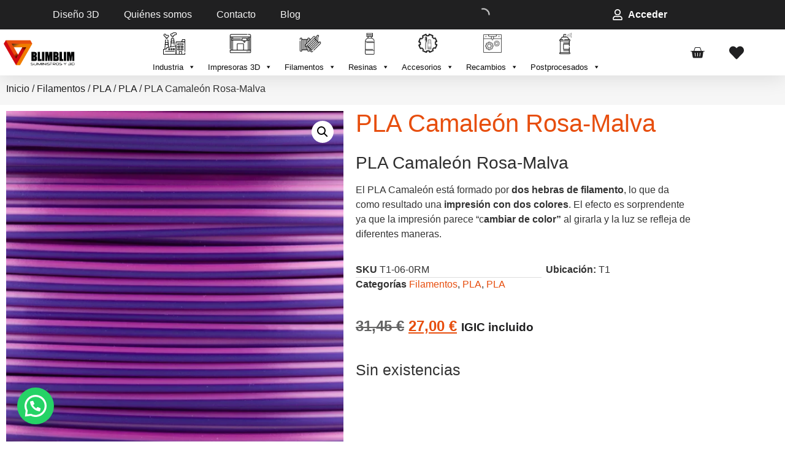

--- FILE ---
content_type: text/html; charset=UTF-8
request_url: https://blimblim.es/producto/pla-camaleon-rosa-malva/
body_size: 108501
content:
<!doctype html>
<html lang="es">
<head>
	<meta charset="UTF-8">
	<meta name="viewport" content="width=device-width, initial-scale=1">
	<link rel="profile" href="https://gmpg.org/xfn/11">
	<meta name='robots' content='index, follow, max-image-preview:large, max-snippet:-1, max-video-preview:-1' />
	<style>img:is([sizes="auto" i], [sizes^="auto," i]) { contain-intrinsic-size: 3000px 1500px }</style>
	
	<!-- This site is optimized with the Yoast SEO plugin v26.7 - https://yoast.com/wordpress/plugins/seo/ -->
	<title>PLA Camaleón Rosa-Malva - BLIMBLIM&amp;3D</title>
	<link rel="canonical" href="https://blimblim.es/filamentos/pla/pla-pla-filamentos-2/pla-camaleon-rosa-malva/" />
	<meta property="og:locale" content="es_ES" />
	<meta property="og:type" content="article" />
	<meta property="og:title" content="PLA Camaleón Rosa-Malva - BLIMBLIM&amp;3D" />
	<meta property="og:description" content="PLA Camaleón Rosa-Malva El PLA Camaleón está formado por dos hebras de filamento, lo que da como resultado una impresión con dos colores. El efecto es sorprendente ya que la impresión parece “cambiar de color” al girarla y la luz se refleja de diferentes maneras." />
	<meta property="og:url" content="https://blimblim.es/filamentos/pla/pla-pla-filamentos-2/pla-camaleon-rosa-malva/" />
	<meta property="og:site_name" content="BLIMBLIM&amp;3D" />
	<meta property="article:modified_time" content="2025-10-13T06:53:33+00:00" />
	<meta property="og:image" content="https://blimblim.es/wp-content/uploads/2024/09/PLA-Camaleon-rosa-malva-stock-Tenerife-envios-Canarias.webp" />
	<meta property="og:image:width" content="1080" />
	<meta property="og:image:height" content="1080" />
	<meta property="og:image:type" content="image/webp" />
	<meta name="twitter:card" content="summary_large_image" />
	<meta name="twitter:label1" content="Tiempo de lectura" />
	<meta name="twitter:data1" content="2 minutos" />
	<script type="application/ld+json" class="yoast-schema-graph">{"@context":"https://schema.org","@graph":[{"@type":"WebPage","@id":"https://blimblim.es/filamentos/pla/pla-pla-filamentos-2/pla-camaleon-rosa-malva/","url":"https://blimblim.es/filamentos/pla/pla-pla-filamentos-2/pla-camaleon-rosa-malva/","name":"PLA Camaleón Rosa-Malva - BLIMBLIM&amp;3D","isPartOf":{"@id":"https://blimblim.es/#website"},"primaryImageOfPage":{"@id":"https://blimblim.es/filamentos/pla/pla-pla-filamentos-2/pla-camaleon-rosa-malva/#primaryimage"},"image":{"@id":"https://blimblim.es/filamentos/pla/pla-pla-filamentos-2/pla-camaleon-rosa-malva/#primaryimage"},"thumbnailUrl":"https://blimblim.es/wp-content/uploads/2024/09/PLA-Camaleon-rosa-malva-stock-Tenerife-envios-Canarias.webp","datePublished":"2023-08-24T11:39:33+00:00","dateModified":"2025-10-13T06:53:33+00:00","breadcrumb":{"@id":"https://blimblim.es/filamentos/pla/pla-pla-filamentos-2/pla-camaleon-rosa-malva/#breadcrumb"},"inLanguage":"es","potentialAction":[{"@type":"ReadAction","target":["https://blimblim.es/filamentos/pla/pla-pla-filamentos-2/pla-camaleon-rosa-malva/"]}]},{"@type":"ImageObject","inLanguage":"es","@id":"https://blimblim.es/filamentos/pla/pla-pla-filamentos-2/pla-camaleon-rosa-malva/#primaryimage","url":"https://blimblim.es/wp-content/uploads/2024/09/PLA-Camaleon-rosa-malva-stock-Tenerife-envios-Canarias.webp","contentUrl":"https://blimblim.es/wp-content/uploads/2024/09/PLA-Camaleon-rosa-malva-stock-Tenerife-envios-Canarias.webp","width":1080,"height":1080},{"@type":"BreadcrumbList","@id":"https://blimblim.es/filamentos/pla/pla-pla-filamentos-2/pla-camaleon-rosa-malva/#breadcrumb","itemListElement":[{"@type":"ListItem","position":1,"name":"Portada","item":"https://blimblim.es/"},{"@type":"ListItem","position":2,"name":"Tienda","item":"https://blimblim.es/tienda/"},{"@type":"ListItem","position":3,"name":"PLA Camaleón Rosa-Malva"}]},{"@type":"WebSite","@id":"https://blimblim.es/#website","url":"https://blimblim.es/","name":"Blimblim Suministros & 3D","description":"Servicio profesional de impresión 3D en Canarias","publisher":{"@id":"https://blimblim.es/#organization"},"potentialAction":[{"@type":"SearchAction","target":{"@type":"EntryPoint","urlTemplate":"https://blimblim.es/?s={search_term_string}"},"query-input":{"@type":"PropertyValueSpecification","valueRequired":true,"valueName":"search_term_string"}}],"inLanguage":"es"},{"@type":"Organization","@id":"https://blimblim.es/#organization","name":"Blimblim Suministros & 3D","url":"https://blimblim.es/","logo":{"@type":"ImageObject","inLanguage":"es","@id":"https://blimblim.es/#/schema/logo/image/","url":"https://blimblim.es/wp-content/uploads/2024/09/blimblim.png","contentUrl":"https://blimblim.es/wp-content/uploads/2024/09/blimblim.png","width":424,"height":167,"caption":"Blimblim Suministros & 3D"},"image":{"@id":"https://blimblim.es/#/schema/logo/image/"}}]}</script>
	<!-- / Yoast SEO plugin. -->


<link href='https://fonts.gstatic.com' crossorigin rel='preconnect' />
<link rel="alternate" type="application/rss+xml" title="BLIMBLIM&amp;3D &raquo; Feed" href="https://blimblim.es/feed/" />
<link rel="alternate" type="application/rss+xml" title="BLIMBLIM&amp;3D &raquo; Feed de los comentarios" href="https://blimblim.es/comments/feed/" />
<link rel='stylesheet' id='yith_woocompare_page-css' href='https://blimblim.es/wp-content/plugins/yith-woocommerce-compare-premium/assets/css/style.css?ver=3.7.0' media='all' />
<style id='yith_woocompare_page-inline-css'>

				#yith-woocompare-cat-nav h3 {
                    color: #333333;
                }
                #yith-woocompare-cat-nav li a {
                    color: #777777;
                }
                #yith-woocompare-cat-nav li a:hover, #yith-woocompare-cat-nav li .active {
                    color: #333333;
                }
                table.compare-list .remove a {
                    color: #777777;
                }
                table.compare-list .remove a:hover {
                    color: #333333;
                }
                a.button.yith_woocompare_clear, table.compare-list .product_info .button, table.compare-list .add-to-cart .button, table.compare-list .added_to_cart {
                    color: #ffffff;
                    background-color: #b2b2b2;
                }
               	a.button.yith_woocompare_clear:hover, table.compare-list .product_info .button:hover, table.compare-list .add-to-cart .button:hover, table.compare-list .added_to_cart:hover {
                    color: #ffffff;
                    background-color: #303030;
                }
                table.compare-list .rating .star-rating {
                    color: #303030;
                }
                #yith-woocompare-related .yith-woocompare-related-title {
                    color: #333333;
                }
                #yith-woocompare-related .related-products .button {
                    color: #ffffff;
                    background-color: #b2b2b2;
                }
                #yith-woocompare-related .related-products .button:hover {
                    color: #ffffff;
                    background-color: #303030;
                }
                #yith-woocompare-share h3 {
                    color: #333333;
                }
                table.compare-list tr.different, table.compare-list tr.different th {
                	background-color: #e4e4e4 !important;
                }
</style>
<link rel='stylesheet' id='jquery-fixedheadertable-style-css' href='https://blimblim.es/wp-content/plugins/yith-woocommerce-compare-premium/assets/css/jquery.dataTables.css?ver=1.10.18' media='all' />
<style id='wp-emoji-styles-inline-css'>

	img.wp-smiley, img.emoji {
		display: inline !important;
		border: none !important;
		box-shadow: none !important;
		height: 1em !important;
		width: 1em !important;
		margin: 0 0.07em !important;
		vertical-align: -0.1em !important;
		background: none !important;
		padding: 0 !important;
	}
</style>
<link rel='stylesheet' id='wp-block-library-css' href='https://blimblim.es/wp-includes/css/dist/block-library/style.min.css?ver=6.8.3' media='all' />
<style id='woocommerce-gateway-redsys-imagenes-tarjetas-style-inline-css'>
.wp-block-create-block-bloques-redsys{padding:2px}.wp-block-redsys-payment-images{align-items:center;display:flex;flex-wrap:nowrap;justify-content:flex-start}

</style>
<style id='joinchat-button-style-inline-css'>
.wp-block-joinchat-button{border:none!important;text-align:center}.wp-block-joinchat-button figure{display:table;margin:0 auto;padding:0}.wp-block-joinchat-button figcaption{font:normal normal 400 .6em/2em var(--wp--preset--font-family--system-font,sans-serif);margin:0;padding:0}.wp-block-joinchat-button .joinchat-button__qr{background-color:#fff;border:6px solid #25d366;border-radius:30px;box-sizing:content-box;display:block;height:200px;margin:auto;overflow:hidden;padding:10px;width:200px}.wp-block-joinchat-button .joinchat-button__qr canvas,.wp-block-joinchat-button .joinchat-button__qr img{display:block;margin:auto}.wp-block-joinchat-button .joinchat-button__link{align-items:center;background-color:#25d366;border:6px solid #25d366;border-radius:30px;display:inline-flex;flex-flow:row nowrap;justify-content:center;line-height:1.25em;margin:0 auto;text-decoration:none}.wp-block-joinchat-button .joinchat-button__link:before{background:transparent var(--joinchat-ico) no-repeat center;background-size:100%;content:"";display:block;height:1.5em;margin:-.75em .75em -.75em 0;width:1.5em}.wp-block-joinchat-button figure+.joinchat-button__link{margin-top:10px}@media (orientation:landscape)and (min-height:481px),(orientation:portrait)and (min-width:481px){.wp-block-joinchat-button.joinchat-button--qr-only figure+.joinchat-button__link{display:none}}@media (max-width:480px),(orientation:landscape)and (max-height:480px){.wp-block-joinchat-button figure{display:none}}

</style>
<link rel='stylesheet' id='ion.range-slider-css' href='https://blimblim.es/wp-content/plugins/yith-woocommerce-ajax-product-filter-premium/assets/css/ion.range-slider.css?ver=2.3.1' media='all' />
<link rel='stylesheet' id='yith-wcan-shortcodes-css' href='https://blimblim.es/wp-content/plugins/yith-woocommerce-ajax-product-filter-premium/assets/css/shortcodes.css?ver=5.12.0' media='all' />
<style id='yith-wcan-shortcodes-inline-css'>
:root{
	--yith-wcan-filters_colors_titles: #333333;
	--yith-wcan-filters_colors_background: #FFFFFF;
	--yith-wcan-filters_colors_accent: rgb(231,78,14);
	--yith-wcan-filters_colors_accent_r: 231;
	--yith-wcan-filters_colors_accent_g: 78;
	--yith-wcan-filters_colors_accent_b: 14;
	--yith-wcan-color_swatches_border_radius: 100%;
	--yith-wcan-color_swatches_size: 30px;
	--yith-wcan-labels_style_background: #FFFFFF;
	--yith-wcan-labels_style_background_hover: rgb(231,78,14);
	--yith-wcan-labels_style_background_active: rgb(231,78,14);
	--yith-wcan-labels_style_text: #434343;
	--yith-wcan-labels_style_text_hover: #FFFFFF;
	--yith-wcan-labels_style_text_active: #FFFFFF;
	--yith-wcan-anchors_style_text: #434343;
	--yith-wcan-anchors_style_text_hover: rgb(231,78,14);
	--yith-wcan-anchors_style_text_active: rgb(231,78,14);
}
</style>
<style id='global-styles-inline-css'>
:root{--wp--preset--aspect-ratio--square: 1;--wp--preset--aspect-ratio--4-3: 4/3;--wp--preset--aspect-ratio--3-4: 3/4;--wp--preset--aspect-ratio--3-2: 3/2;--wp--preset--aspect-ratio--2-3: 2/3;--wp--preset--aspect-ratio--16-9: 16/9;--wp--preset--aspect-ratio--9-16: 9/16;--wp--preset--color--black: #000000;--wp--preset--color--cyan-bluish-gray: #abb8c3;--wp--preset--color--white: #ffffff;--wp--preset--color--pale-pink: #f78da7;--wp--preset--color--vivid-red: #cf2e2e;--wp--preset--color--luminous-vivid-orange: #ff6900;--wp--preset--color--luminous-vivid-amber: #fcb900;--wp--preset--color--light-green-cyan: #7bdcb5;--wp--preset--color--vivid-green-cyan: #00d084;--wp--preset--color--pale-cyan-blue: #8ed1fc;--wp--preset--color--vivid-cyan-blue: #0693e3;--wp--preset--color--vivid-purple: #9b51e0;--wp--preset--gradient--vivid-cyan-blue-to-vivid-purple: linear-gradient(135deg,rgba(6,147,227,1) 0%,rgb(155,81,224) 100%);--wp--preset--gradient--light-green-cyan-to-vivid-green-cyan: linear-gradient(135deg,rgb(122,220,180) 0%,rgb(0,208,130) 100%);--wp--preset--gradient--luminous-vivid-amber-to-luminous-vivid-orange: linear-gradient(135deg,rgba(252,185,0,1) 0%,rgba(255,105,0,1) 100%);--wp--preset--gradient--luminous-vivid-orange-to-vivid-red: linear-gradient(135deg,rgba(255,105,0,1) 0%,rgb(207,46,46) 100%);--wp--preset--gradient--very-light-gray-to-cyan-bluish-gray: linear-gradient(135deg,rgb(238,238,238) 0%,rgb(169,184,195) 100%);--wp--preset--gradient--cool-to-warm-spectrum: linear-gradient(135deg,rgb(74,234,220) 0%,rgb(151,120,209) 20%,rgb(207,42,186) 40%,rgb(238,44,130) 60%,rgb(251,105,98) 80%,rgb(254,248,76) 100%);--wp--preset--gradient--blush-light-purple: linear-gradient(135deg,rgb(255,206,236) 0%,rgb(152,150,240) 100%);--wp--preset--gradient--blush-bordeaux: linear-gradient(135deg,rgb(254,205,165) 0%,rgb(254,45,45) 50%,rgb(107,0,62) 100%);--wp--preset--gradient--luminous-dusk: linear-gradient(135deg,rgb(255,203,112) 0%,rgb(199,81,192) 50%,rgb(65,88,208) 100%);--wp--preset--gradient--pale-ocean: linear-gradient(135deg,rgb(255,245,203) 0%,rgb(182,227,212) 50%,rgb(51,167,181) 100%);--wp--preset--gradient--electric-grass: linear-gradient(135deg,rgb(202,248,128) 0%,rgb(113,206,126) 100%);--wp--preset--gradient--midnight: linear-gradient(135deg,rgb(2,3,129) 0%,rgb(40,116,252) 100%);--wp--preset--font-size--small: 13px;--wp--preset--font-size--medium: 20px;--wp--preset--font-size--large: 36px;--wp--preset--font-size--x-large: 42px;--wp--preset--spacing--20: 0.44rem;--wp--preset--spacing--30: 0.67rem;--wp--preset--spacing--40: 1rem;--wp--preset--spacing--50: 1.5rem;--wp--preset--spacing--60: 2.25rem;--wp--preset--spacing--70: 3.38rem;--wp--preset--spacing--80: 5.06rem;--wp--preset--shadow--natural: 6px 6px 9px rgba(0, 0, 0, 0.2);--wp--preset--shadow--deep: 12px 12px 50px rgba(0, 0, 0, 0.4);--wp--preset--shadow--sharp: 6px 6px 0px rgba(0, 0, 0, 0.2);--wp--preset--shadow--outlined: 6px 6px 0px -3px rgba(255, 255, 255, 1), 6px 6px rgba(0, 0, 0, 1);--wp--preset--shadow--crisp: 6px 6px 0px rgba(0, 0, 0, 1);}:root { --wp--style--global--content-size: 800px;--wp--style--global--wide-size: 1200px; }:where(body) { margin: 0; }.wp-site-blocks > .alignleft { float: left; margin-right: 2em; }.wp-site-blocks > .alignright { float: right; margin-left: 2em; }.wp-site-blocks > .aligncenter { justify-content: center; margin-left: auto; margin-right: auto; }:where(.wp-site-blocks) > * { margin-block-start: 24px; margin-block-end: 0; }:where(.wp-site-blocks) > :first-child { margin-block-start: 0; }:where(.wp-site-blocks) > :last-child { margin-block-end: 0; }:root { --wp--style--block-gap: 24px; }:root :where(.is-layout-flow) > :first-child{margin-block-start: 0;}:root :where(.is-layout-flow) > :last-child{margin-block-end: 0;}:root :where(.is-layout-flow) > *{margin-block-start: 24px;margin-block-end: 0;}:root :where(.is-layout-constrained) > :first-child{margin-block-start: 0;}:root :where(.is-layout-constrained) > :last-child{margin-block-end: 0;}:root :where(.is-layout-constrained) > *{margin-block-start: 24px;margin-block-end: 0;}:root :where(.is-layout-flex){gap: 24px;}:root :where(.is-layout-grid){gap: 24px;}.is-layout-flow > .alignleft{float: left;margin-inline-start: 0;margin-inline-end: 2em;}.is-layout-flow > .alignright{float: right;margin-inline-start: 2em;margin-inline-end: 0;}.is-layout-flow > .aligncenter{margin-left: auto !important;margin-right: auto !important;}.is-layout-constrained > .alignleft{float: left;margin-inline-start: 0;margin-inline-end: 2em;}.is-layout-constrained > .alignright{float: right;margin-inline-start: 2em;margin-inline-end: 0;}.is-layout-constrained > .aligncenter{margin-left: auto !important;margin-right: auto !important;}.is-layout-constrained > :where(:not(.alignleft):not(.alignright):not(.alignfull)){max-width: var(--wp--style--global--content-size);margin-left: auto !important;margin-right: auto !important;}.is-layout-constrained > .alignwide{max-width: var(--wp--style--global--wide-size);}body .is-layout-flex{display: flex;}.is-layout-flex{flex-wrap: wrap;align-items: center;}.is-layout-flex > :is(*, div){margin: 0;}body .is-layout-grid{display: grid;}.is-layout-grid > :is(*, div){margin: 0;}body{padding-top: 0px;padding-right: 0px;padding-bottom: 0px;padding-left: 0px;}a:where(:not(.wp-element-button)){text-decoration: underline;}:root :where(.wp-element-button, .wp-block-button__link){background-color: #32373c;border-width: 0;color: #fff;font-family: inherit;font-size: inherit;line-height: inherit;padding: calc(0.667em + 2px) calc(1.333em + 2px);text-decoration: none;}.has-black-color{color: var(--wp--preset--color--black) !important;}.has-cyan-bluish-gray-color{color: var(--wp--preset--color--cyan-bluish-gray) !important;}.has-white-color{color: var(--wp--preset--color--white) !important;}.has-pale-pink-color{color: var(--wp--preset--color--pale-pink) !important;}.has-vivid-red-color{color: var(--wp--preset--color--vivid-red) !important;}.has-luminous-vivid-orange-color{color: var(--wp--preset--color--luminous-vivid-orange) !important;}.has-luminous-vivid-amber-color{color: var(--wp--preset--color--luminous-vivid-amber) !important;}.has-light-green-cyan-color{color: var(--wp--preset--color--light-green-cyan) !important;}.has-vivid-green-cyan-color{color: var(--wp--preset--color--vivid-green-cyan) !important;}.has-pale-cyan-blue-color{color: var(--wp--preset--color--pale-cyan-blue) !important;}.has-vivid-cyan-blue-color{color: var(--wp--preset--color--vivid-cyan-blue) !important;}.has-vivid-purple-color{color: var(--wp--preset--color--vivid-purple) !important;}.has-black-background-color{background-color: var(--wp--preset--color--black) !important;}.has-cyan-bluish-gray-background-color{background-color: var(--wp--preset--color--cyan-bluish-gray) !important;}.has-white-background-color{background-color: var(--wp--preset--color--white) !important;}.has-pale-pink-background-color{background-color: var(--wp--preset--color--pale-pink) !important;}.has-vivid-red-background-color{background-color: var(--wp--preset--color--vivid-red) !important;}.has-luminous-vivid-orange-background-color{background-color: var(--wp--preset--color--luminous-vivid-orange) !important;}.has-luminous-vivid-amber-background-color{background-color: var(--wp--preset--color--luminous-vivid-amber) !important;}.has-light-green-cyan-background-color{background-color: var(--wp--preset--color--light-green-cyan) !important;}.has-vivid-green-cyan-background-color{background-color: var(--wp--preset--color--vivid-green-cyan) !important;}.has-pale-cyan-blue-background-color{background-color: var(--wp--preset--color--pale-cyan-blue) !important;}.has-vivid-cyan-blue-background-color{background-color: var(--wp--preset--color--vivid-cyan-blue) !important;}.has-vivid-purple-background-color{background-color: var(--wp--preset--color--vivid-purple) !important;}.has-black-border-color{border-color: var(--wp--preset--color--black) !important;}.has-cyan-bluish-gray-border-color{border-color: var(--wp--preset--color--cyan-bluish-gray) !important;}.has-white-border-color{border-color: var(--wp--preset--color--white) !important;}.has-pale-pink-border-color{border-color: var(--wp--preset--color--pale-pink) !important;}.has-vivid-red-border-color{border-color: var(--wp--preset--color--vivid-red) !important;}.has-luminous-vivid-orange-border-color{border-color: var(--wp--preset--color--luminous-vivid-orange) !important;}.has-luminous-vivid-amber-border-color{border-color: var(--wp--preset--color--luminous-vivid-amber) !important;}.has-light-green-cyan-border-color{border-color: var(--wp--preset--color--light-green-cyan) !important;}.has-vivid-green-cyan-border-color{border-color: var(--wp--preset--color--vivid-green-cyan) !important;}.has-pale-cyan-blue-border-color{border-color: var(--wp--preset--color--pale-cyan-blue) !important;}.has-vivid-cyan-blue-border-color{border-color: var(--wp--preset--color--vivid-cyan-blue) !important;}.has-vivid-purple-border-color{border-color: var(--wp--preset--color--vivid-purple) !important;}.has-vivid-cyan-blue-to-vivid-purple-gradient-background{background: var(--wp--preset--gradient--vivid-cyan-blue-to-vivid-purple) !important;}.has-light-green-cyan-to-vivid-green-cyan-gradient-background{background: var(--wp--preset--gradient--light-green-cyan-to-vivid-green-cyan) !important;}.has-luminous-vivid-amber-to-luminous-vivid-orange-gradient-background{background: var(--wp--preset--gradient--luminous-vivid-amber-to-luminous-vivid-orange) !important;}.has-luminous-vivid-orange-to-vivid-red-gradient-background{background: var(--wp--preset--gradient--luminous-vivid-orange-to-vivid-red) !important;}.has-very-light-gray-to-cyan-bluish-gray-gradient-background{background: var(--wp--preset--gradient--very-light-gray-to-cyan-bluish-gray) !important;}.has-cool-to-warm-spectrum-gradient-background{background: var(--wp--preset--gradient--cool-to-warm-spectrum) !important;}.has-blush-light-purple-gradient-background{background: var(--wp--preset--gradient--blush-light-purple) !important;}.has-blush-bordeaux-gradient-background{background: var(--wp--preset--gradient--blush-bordeaux) !important;}.has-luminous-dusk-gradient-background{background: var(--wp--preset--gradient--luminous-dusk) !important;}.has-pale-ocean-gradient-background{background: var(--wp--preset--gradient--pale-ocean) !important;}.has-electric-grass-gradient-background{background: var(--wp--preset--gradient--electric-grass) !important;}.has-midnight-gradient-background{background: var(--wp--preset--gradient--midnight) !important;}.has-small-font-size{font-size: var(--wp--preset--font-size--small) !important;}.has-medium-font-size{font-size: var(--wp--preset--font-size--medium) !important;}.has-large-font-size{font-size: var(--wp--preset--font-size--large) !important;}.has-x-large-font-size{font-size: var(--wp--preset--font-size--x-large) !important;}
:root :where(.wp-block-pullquote){font-size: 1.5em;line-height: 1.6;}
</style>
<link rel='stylesheet' id='photoswipe-css' href='https://blimblim.es/wp-content/plugins/woocommerce/assets/css/photoswipe/photoswipe.min.css?ver=10.4.3' media='all' />
<link rel='stylesheet' id='photoswipe-default-skin-css' href='https://blimblim.es/wp-content/plugins/woocommerce/assets/css/photoswipe/default-skin/default-skin.min.css?ver=10.4.3' media='all' />
<link rel='stylesheet' id='woocommerce-layout-css' href='https://blimblim.es/wp-content/plugins/woocommerce/assets/css/woocommerce-layout.css?ver=10.4.3' media='all' />
<link rel='stylesheet' id='woocommerce-smallscreen-css' href='https://blimblim.es/wp-content/plugins/woocommerce/assets/css/woocommerce-smallscreen.css?ver=10.4.3' media='only screen and (max-width: 768px)' />
<link rel='stylesheet' id='woocommerce-general-css' href='https://blimblim.es/wp-content/plugins/woocommerce/assets/css/woocommerce.css?ver=10.4.3' media='all' />
<style id='woocommerce-inline-inline-css'>
.woocommerce form .form-row .required { visibility: visible; }
</style>
<link rel='stylesheet' id='viabill-client-style-css' href='https://blimblim.es/wp-content/plugins/viabill-woocommerce/assets/css/viabill.css?ver=1.1.53' media='all' />
<link rel='stylesheet' id='cmplz-general-css' href='https://blimblim.es/wp-content/plugins/complianz-gdpr/assets/css/cookieblocker.min.css?ver=1766079483' media='all' />
<link rel='stylesheet' id='megamenu-css' href='https://blimblim.es/wp-content/uploads/maxmegamenu/style.css?ver=6af8ac' media='all' />
<link rel='stylesheet' id='dashicons-css' href='https://blimblim.es/wp-includes/css/dashicons.min.css?ver=6.8.3' media='all' />
<style id='dashicons-inline-css'>
[data-font="Dashicons"]:before {font-family: 'Dashicons' !important;content: attr(data-icon) !important;speak: none !important;font-weight: normal !important;font-variant: normal !important;text-transform: none !important;line-height: 1 !important;font-style: normal !important;-webkit-font-smoothing: antialiased !important;-moz-osx-font-smoothing: grayscale !important;}
</style>
<link rel='stylesheet' id='megamenu-genericons-css' href='https://blimblim.es/wp-content/plugins/megamenu-pro/icons/genericons/genericons/genericons.css?ver=2.4' media='all' />
<link rel='stylesheet' id='megamenu-fontawesome6-css' href='https://blimblim.es/wp-content/plugins/megamenu-pro/icons/fontawesome6/css/all.min.css?ver=2.4' media='all' />
<link rel='stylesheet' id='perfect-scrollbar-css' href='https://blimblim.es/wp-content/plugins/woo-smart-wishlist/assets/libs/perfect-scrollbar/css/perfect-scrollbar.min.css?ver=6.8.3' media='all' />
<link rel='stylesheet' id='perfect-scrollbar-wpc-css' href='https://blimblim.es/wp-content/plugins/woo-smart-wishlist/assets/libs/perfect-scrollbar/css/custom-theme.css?ver=6.8.3' media='all' />
<link rel='stylesheet' id='woosw-icons-css' href='https://blimblim.es/wp-content/plugins/woo-smart-wishlist/assets/css/icons.css?ver=5.0.8' media='all' />
<link rel='stylesheet' id='woosw-frontend-css' href='https://blimblim.es/wp-content/plugins/woo-smart-wishlist/assets/css/frontend.css?ver=5.0.8' media='all' />
<style id='woosw-frontend-inline-css'>
.woosw-popup .woosw-popup-inner .woosw-popup-content .woosw-popup-content-bot .woosw-notice { background-color: #5fbd74; } .woosw-popup .woosw-popup-inner .woosw-popup-content .woosw-popup-content-bot .woosw-popup-content-bot-inner a:hover { color: #5fbd74; border-color: #5fbd74; } 
</style>
<link rel='stylesheet' id='jquery-colorbox-css' href='https://blimblim.es/wp-content/plugins/yith-woocommerce-compare-premium/assets/css/colorbox.css?ver=1.6.1' media='all' />
<link rel='stylesheet' id='yith-woocompare-widget-css' href='https://blimblim.es/wp-content/plugins/yith-woocommerce-compare-premium/assets/css/widget.css?ver=3.7.0' media='all' />
<link rel='stylesheet' id='dgwt-wcas-style-css' href='https://blimblim.es/wp-content/plugins/ajax-search-for-woocommerce-premium/assets/css/style.min.css?ver=1.30.1' media='all' />
<link rel='stylesheet' id='hello-elementor-css' href='https://blimblim.es/wp-content/themes/hello-elementor/assets/css/reset.css?ver=3.4.5' media='all' />
<link rel='stylesheet' id='hello-elementor-theme-style-css' href='https://blimblim.es/wp-content/themes/hello-elementor/assets/css/theme.css?ver=3.4.5' media='all' />
<link rel='stylesheet' id='elementor-frontend-css' href='https://blimblim.es/wp-content/plugins/elementor/assets/css/frontend.min.css?ver=3.34.1' media='all' />
<link rel='stylesheet' id='widget-nav-menu-css' href='https://blimblim.es/wp-content/plugins/elementor-pro/assets/css/widget-nav-menu.min.css?ver=3.34.0' media='all' />
<link rel='stylesheet' id='widget-icon-list-css' href='https://blimblim.es/wp-content/plugins/elementor/assets/css/widget-icon-list.min.css?ver=3.34.1' media='all' />
<link rel='stylesheet' id='widget-image-css' href='https://blimblim.es/wp-content/plugins/elementor/assets/css/widget-image.min.css?ver=3.34.1' media='all' />
<link rel='stylesheet' id='widget-woocommerce-menu-cart-css' href='https://blimblim.es/wp-content/plugins/elementor-pro/assets/css/widget-woocommerce-menu-cart.min.css?ver=3.34.0' media='all' />
<link rel='stylesheet' id='e-sticky-css' href='https://blimblim.es/wp-content/plugins/elementor-pro/assets/css/modules/sticky.min.css?ver=3.34.0' media='all' />
<link rel='stylesheet' id='widget-heading-css' href='https://blimblim.es/wp-content/plugins/elementor/assets/css/widget-heading.min.css?ver=3.34.1' media='all' />
<link rel='stylesheet' id='widget-form-css' href='https://blimblim.es/wp-content/plugins/elementor-pro/assets/css/widget-form.min.css?ver=3.34.0' media='all' />
<link rel='stylesheet' id='widget-woocommerce-product-images-css' href='https://blimblim.es/wp-content/plugins/elementor-pro/assets/css/widget-woocommerce-product-images.min.css?ver=3.34.0' media='all' />
<link rel='stylesheet' id='widget-woocommerce-product-meta-css' href='https://blimblim.es/wp-content/plugins/elementor-pro/assets/css/widget-woocommerce-product-meta.min.css?ver=3.34.0' media='all' />
<link rel='stylesheet' id='widget-woocommerce-product-price-css' href='https://blimblim.es/wp-content/plugins/elementor-pro/assets/css/widget-woocommerce-product-price.min.css?ver=3.34.0' media='all' />
<link rel='stylesheet' id='widget-woocommerce-product-add-to-cart-css' href='https://blimblim.es/wp-content/plugins/elementor-pro/assets/css/widget-woocommerce-product-add-to-cart.min.css?ver=3.34.0' media='all' />
<link rel='stylesheet' id='widget-woocommerce-product-data-tabs-css' href='https://blimblim.es/wp-content/plugins/elementor-pro/assets/css/widget-woocommerce-product-data-tabs.min.css?ver=3.34.0' media='all' />
<link rel='stylesheet' id='swiper-css' href='https://blimblim.es/wp-content/plugins/elementor/assets/lib/swiper/v8/css/swiper.min.css?ver=8.4.5' media='all' />
<link rel='stylesheet' id='e-swiper-css' href='https://blimblim.es/wp-content/plugins/elementor/assets/css/conditionals/e-swiper.min.css?ver=3.34.1' media='all' />
<link rel='stylesheet' id='widget-loop-common-css' href='https://blimblim.es/wp-content/plugins/elementor-pro/assets/css/widget-loop-common.min.css?ver=3.34.0' media='all' />
<link rel='stylesheet' id='widget-loop-carousel-css' href='https://blimblim.es/wp-content/plugins/elementor-pro/assets/css/widget-loop-carousel.min.css?ver=3.34.0' media='all' />
<link rel='stylesheet' id='widget-icon-box-css' href='https://blimblim.es/wp-content/plugins/elementor/assets/css/widget-icon-box.min.css?ver=3.34.1' media='all' />
<link rel='stylesheet' id='elementor-post-5-css' href='https://blimblim.es/wp-content/uploads/elementor/css/post-5.css?ver=1768818488' media='all' />
<link rel='stylesheet' id='elementor-post-31-css' href='https://blimblim.es/wp-content/uploads/elementor/css/post-31.css?ver=1768818489' media='all' />
<link rel='stylesheet' id='elementor-post-61-css' href='https://blimblim.es/wp-content/uploads/elementor/css/post-61.css?ver=1768818489' media='all' />
<link rel='stylesheet' id='elementor-post-26662-css' href='https://blimblim.es/wp-content/uploads/elementor/css/post-26662.css?ver=1768818510' media='all' />
<link rel='stylesheet' id='flexible-shipping-free-shipping-css' href='https://blimblim.es/wp-content/plugins/flexible-shipping/assets/dist/css/free-shipping.css?ver=6.5.3.2' media='all' />
<link rel='stylesheet' id='rtwpvs-css' href='https://blimblim.es/wp-content/plugins/woo-product-variation-swatches/assets/css/rtwpvs.min.css?ver=1768910227' media='all' />
<style id='rtwpvs-inline-css'>
        
            .rtwpvs-term:not(.rtwpvs-radio-term) {
                width: 30px;
                height: 30px;
            }

            .rtwpvs-squared .rtwpvs-button-term {
                min-width: 30px;
            }

            .rtwpvs-button-term span {
                font-size: 16px;
            }

            
            
                        .rtwpvs.rtwpvs-attribute-behavior-blur .rtwpvs-term:not(.rtwpvs-radio-term).disabled::before,
            .rtwpvs.rtwpvs-attribute-behavior-blur .rtwpvs-term:not(.rtwpvs-radio-term).disabled::after,
            .rtwpvs.rtwpvs-attribute-behavior-blur .rtwpvs-term:not(.rtwpvs-radio-term).disabled:hover::before,
            .rtwpvs.rtwpvs-attribute-behavior-blur .rtwpvs-term:not(.rtwpvs-radio-term).disabled:hover::after {
                background: #ff0000 !important;
            }

                                    .rtwpvs.rtwpvs-attribute-behavior-blur .rtwpvs-term:not(.rtwpvs-radio-term).disabled img,
            .rtwpvs.rtwpvs-attribute-behavior-blur .rtwpvs-term:not(.rtwpvs-radio-term).disabled span,
            .rtwpvs.rtwpvs-attribute-behavior-blur .rtwpvs-term:not(.rtwpvs-radio-term).disabled:hover img,
            .rtwpvs.rtwpvs-attribute-behavior-blur .rtwpvs-term:not(.rtwpvs-radio-term).disabled:hover span {
                opacity: 0.3;
            }

                    
		
</style>
<link rel='stylesheet' id='rtwpvs-tooltip-css' href='https://blimblim.es/wp-content/plugins/woo-product-variation-swatches/assets/css/rtwpvs-tooltip.min.css?ver=1768910227' media='all' />
<script type="text/template" id="tmpl-variation-template">
	<div class="woocommerce-variation-description">{{{ data.variation.variation_description }}}</div>
	<div class="woocommerce-variation-price">{{{ data.variation.price_html }}}</div>
	<div class="woocommerce-variation-availability">{{{ data.variation.availability_html }}}</div>
</script>
<script type="text/template" id="tmpl-unavailable-variation-template">
	<p role="alert">Lo siento, este producto no está disponible. Por favor, elige otra combinación.</p>
</script>
<script src="https://blimblim.es/wp-includes/js/jquery/jquery.min.js?ver=3.7.1" id="jquery-core-js"></script>
<script src="https://blimblim.es/wp-includes/js/jquery/jquery-migrate.min.js?ver=3.4.1" id="jquery-migrate-js"></script>
<script src="https://blimblim.es/wp-content/plugins/woocommerce/assets/js/jquery-blockui/jquery.blockUI.min.js?ver=2.7.0-wc.10.4.3" id="wc-jquery-blockui-js" defer data-wp-strategy="defer"></script>
<script id="wc-add-to-cart-js-extra">
var wc_add_to_cart_params = {"ajax_url":"\/wp-admin\/admin-ajax.php","wc_ajax_url":"\/?wc-ajax=%%endpoint%%","i18n_view_cart":"Ver carrito","cart_url":"https:\/\/blimblim.es\/carrito\/","is_cart":"","cart_redirect_after_add":"yes"};
</script>
<script src="https://blimblim.es/wp-content/plugins/woocommerce/assets/js/frontend/add-to-cart.min.js?ver=10.4.3" id="wc-add-to-cart-js" defer data-wp-strategy="defer"></script>
<script src="https://blimblim.es/wp-content/plugins/woocommerce/assets/js/zoom/jquery.zoom.min.js?ver=1.7.21-wc.10.4.3" id="wc-zoom-js" defer data-wp-strategy="defer"></script>
<script src="https://blimblim.es/wp-content/plugins/woocommerce/assets/js/flexslider/jquery.flexslider.min.js?ver=2.7.2-wc.10.4.3" id="wc-flexslider-js" defer data-wp-strategy="defer"></script>
<script src="https://blimblim.es/wp-content/plugins/woocommerce/assets/js/photoswipe/photoswipe.min.js?ver=4.1.1-wc.10.4.3" id="wc-photoswipe-js" defer data-wp-strategy="defer"></script>
<script src="https://blimblim.es/wp-content/plugins/woocommerce/assets/js/photoswipe/photoswipe-ui-default.min.js?ver=4.1.1-wc.10.4.3" id="wc-photoswipe-ui-default-js" defer data-wp-strategy="defer"></script>
<script id="wc-single-product-js-extra">
var wc_single_product_params = {"i18n_required_rating_text":"Por favor elige una puntuaci\u00f3n","i18n_rating_options":["1 de 5 estrellas","2 de 5 estrellas","3 de 5 estrellas","4 de 5 estrellas","5 de 5 estrellas"],"i18n_product_gallery_trigger_text":"Ver galer\u00eda de im\u00e1genes a pantalla completa","review_rating_required":"yes","flexslider":{"rtl":false,"animation":"slide","smoothHeight":true,"directionNav":false,"controlNav":"thumbnails","slideshow":false,"animationSpeed":500,"animationLoop":false,"allowOneSlide":false},"zoom_enabled":"1","zoom_options":[],"photoswipe_enabled":"1","photoswipe_options":{"shareEl":false,"closeOnScroll":false,"history":false,"hideAnimationDuration":0,"showAnimationDuration":0},"flexslider_enabled":"1"};
</script>
<script src="https://blimblim.es/wp-content/plugins/woocommerce/assets/js/frontend/single-product.min.js?ver=10.4.3" id="wc-single-product-js" defer data-wp-strategy="defer"></script>
<script src="https://blimblim.es/wp-content/plugins/woocommerce/assets/js/js-cookie/js.cookie.min.js?ver=2.1.4-wc.10.4.3" id="wc-js-cookie-js" data-wp-strategy="defer"></script>
<script id="woocommerce-js-extra">
var woocommerce_params = {"ajax_url":"\/wp-admin\/admin-ajax.php","wc_ajax_url":"\/?wc-ajax=%%endpoint%%","i18n_password_show":"Mostrar contrase\u00f1a","i18n_password_hide":"Ocultar contrase\u00f1a"};
</script>
<script src="https://blimblim.es/wp-content/plugins/woocommerce/assets/js/frontend/woocommerce.min.js?ver=10.4.3" id="woocommerce-js" defer data-wp-strategy="defer"></script>
<script src="https://blimblim.es/wp-includes/js/underscore.min.js?ver=1.13.7" id="underscore-js"></script>
<script id="wp-util-js-extra">
var _wpUtilSettings = {"ajax":{"url":"\/wp-admin\/admin-ajax.php"}};
</script>
<script src="https://blimblim.es/wp-includes/js/wp-util.min.js?ver=6.8.3" id="wp-util-js"></script>
<script id="wc-add-to-cart-variation-js-extra">
var wc_add_to_cart_variation_params = {"wc_ajax_url":"\/?wc-ajax=%%endpoint%%","i18n_no_matching_variations_text":"Lo siento, no hay productos que igualen tu selecci\u00f3n. Por favor, escoge una combinaci\u00f3n diferente.","i18n_make_a_selection_text":"Elige las opciones del producto antes de a\u00f1adir este producto a tu carrito.","i18n_unavailable_text":"Lo siento, este producto no est\u00e1 disponible. Por favor, elige otra combinaci\u00f3n.","i18n_reset_alert_text":"Se ha restablecido tu selecci\u00f3n. Por favor, elige alguna opci\u00f3n del producto antes de poder a\u00f1adir este producto a tu carrito.","ajax_url":"\/wp-admin\/admin-ajax.php","i18n_view_cart":"View cart","i18n_add_to_cart":"Add to cart","i18n_select_options":"Select options","cart_url":"https:\/\/blimblim.es\/carrito\/","is_cart":"","cart_redirect_after_add":"yes","enable_ajax_add_to_cart":"yes"};
</script>
<script src="https://blimblim.es/wp-content/plugins/woocommerce/assets/js/frontend/add-to-cart-variation.min.js?ver=10.4.3" id="wc-add-to-cart-variation-js" defer data-wp-strategy="defer"></script>
<link rel="https://api.w.org/" href="https://blimblim.es/wp-json/" /><link rel="alternate" title="JSON" type="application/json" href="https://blimblim.es/wp-json/wp/v2/product/25311" /><link rel="EditURI" type="application/rsd+xml" title="RSD" href="https://blimblim.es/xmlrpc.php?rsd" />
<meta name="generator" content="WordPress 6.8.3" />
<meta name="generator" content="WooCommerce 10.4.3" />
<link rel='shortlink' href='https://blimblim.es/?p=25311' />
<link rel="alternate" title="oEmbed (JSON)" type="application/json+oembed" href="https://blimblim.es/wp-json/oembed/1.0/embed?url=https%3A%2F%2Fblimblim.es%2Ffilamentos%2Fpla%2Fpla-pla-filamentos-2%2Fpla-camaleon-rosa-malva%2F" />
<link rel="alternate" title="oEmbed (XML)" type="text/xml+oembed" href="https://blimblim.es/wp-json/oembed/1.0/embed?url=https%3A%2F%2Fblimblim.es%2Ffilamentos%2Fpla%2Fpla-pla-filamentos-2%2Fpla-camaleon-rosa-malva%2F&#038;format=xml" />
			<style>.cmplz-hidden {
					display: none !important;
				}</style><!-- Added by WooCommerce Redsys Gateway v.26.0.0 - https://plugins.joseconti.com/product/plugin-woocommerce-redsys-gateway/ --><meta name="generator" content=" WooCommerce Redsys Gateway v.26.0.0"><!-- This site is powered by WooCommerce Redsys Gateway v.26.0.0 - https://plugins.joseconti.com/product/plugin-woocommerce-redsys-gateway/ -->		<style>
			.dgwt-wcas-ico-magnifier,.dgwt-wcas-ico-magnifier-handler{max-width:20px}.dgwt-wcas-search-wrapp{max-width:600px}		</style>
		<!-- Google site verification - Google for WooCommerce -->
<meta name="google-site-verification" content="TgWeZmzE6s_A-fSekTWePd8ElaKtdFZB2Q9-Jx8jD2w" />
<meta name="description" content="PLA Camaleón Rosa-Malva
El PLA Camaleón está formado por dos hebras de filamento, lo que da como resultado una impresión con dos colores. El efecto es sorprendente ya que la impresión parece “cambiar de color” al girarla y la luz se refleja de diferentes maneras.">
	<noscript><style>.woocommerce-product-gallery{ opacity: 1 !important; }</style></noscript>
	<script>
	document.addEventListener('DOMContentLoaded', () => {
			console.log('creamosnegocioonline');

			// Verifica si existe la tabla "variations"
			const variationsTable = document.querySelector('table.variations');
			const normalPrices = document.querySelectorAll('.normalPrice');

			if (variationsTable) {
					// Si existe la tabla de variaciones, oculta los precios
					normalPrices.forEach(price => {
							price.style.display = 'none';
					});
			} else {
					// Si NO existe la tabla de variaciones, muestra los precios
					normalPrices.forEach(price => {
							price.style.display = 'block'; // Restablece la visibilidad predeterminada
					});
			}

			console.log('Variations table exists:', !!variationsTable);
	});

</script>

<style>
	.normalPrice {
    display: none; /* Ocultar siempre al cargar */
}
</style>

			<style>
				.e-con.e-parent:nth-of-type(n+4):not(.e-lazyloaded):not(.e-no-lazyload),
				.e-con.e-parent:nth-of-type(n+4):not(.e-lazyloaded):not(.e-no-lazyload) * {
					background-image: none !important;
				}
				@media screen and (max-height: 1024px) {
					.e-con.e-parent:nth-of-type(n+3):not(.e-lazyloaded):not(.e-no-lazyload),
					.e-con.e-parent:nth-of-type(n+3):not(.e-lazyloaded):not(.e-no-lazyload) * {
						background-image: none !important;
					}
				}
				@media screen and (max-height: 640px) {
					.e-con.e-parent:nth-of-type(n+2):not(.e-lazyloaded):not(.e-no-lazyload),
					.e-con.e-parent:nth-of-type(n+2):not(.e-lazyloaded):not(.e-no-lazyload) * {
						background-image: none !important;
					}
				}
			</style>
			<link rel="icon" href="https://blimblim.es/wp-content/uploads/2024/09/cropped-Logo-BLIMBLIM_identidad-del-sitio-32x32.png" sizes="32x32" />
<link rel="icon" href="https://blimblim.es/wp-content/uploads/2024/09/cropped-Logo-BLIMBLIM_identidad-del-sitio-192x192.png" sizes="192x192" />
<link rel="apple-touch-icon" href="https://blimblim.es/wp-content/uploads/2024/09/cropped-Logo-BLIMBLIM_identidad-del-sitio-180x180.png" />
<meta name="msapplication-TileImage" content="https://blimblim.es/wp-content/uploads/2024/09/cropped-Logo-BLIMBLIM_identidad-del-sitio-270x270.png" />
		<style id="wp-custom-css">
			/* menu */
.submenu-categoria {
	/* display: flex;
	flex-direction: column;
	align-items:center; */
	font-size:13px!important;
	padding:0!important;
	font-weight:300!important;
	margin: 0px!important;
	font-family: "Poppins Custom", Sans-serif;
}
li.menu-item-menu-item-type-custom-menu-item-object-custom > a {
	padding: 0 0 !important;
}
.elementor-nav-menu--layout-horizontal .elementor-nav-menu>li:not(:last-child)>a {
	margin-inline-end: 0px!important;
}

nav[Aria-label="Menu-sup"] li a:hover {
	color:var( --e-global-color-accent )!important;
}

nav[Aria-label="Menu"] .elementor-nav-menu a, nav[Aria-label="Menu"] .elementor-nav-menu a:hover {
	padding:5px 15px;
}


/* menu icons desktop */
@media (min-width:1188px) {
	.submenu-categoria span.menu-icons {
	  max-width: 77%;
    display: flex;
    flex-direction: column;
    align-items: center;
    margin: 0 auto;
}
.submenu-categoria img {
	  /* max-width: 77%; */

        height: 36px;
        width: 36px;
    
}
nav li:has(.submenu-categoria) {
		display: flex;
   	align-items: flex-end;
}
}
@media (max-width: 1187px) and (min-width: 981px) {
	.submenu-categoria span.menu-icons {
        max-width: 77%;
        display: flex;
        flex-direction: column;
        align-items: center;
    }
    .submenu-categoria img {
        max-width: 77%;
    }
    nav li:has(.submenu-categoria) {
        display: flex;
        align-items: flex-end;
    }
    nav ul#menu-1-f0b5943 {
        flex-wrap:nowrap;
    }
    nav[Aria-label="Menu"] .elementor-nav-menu a {
        padding:5px 8px;
    }
}

/* menu icons mobile */
@media (max-width: 1024px) {
	nav ul#menu-2-d4e7c8a {
		display: flex;
		flex-wrap:wrap;
	}
    .submenu-categoria {
        display: flex;
        align-items: center;
        gap: 0.2rem;
    }
    ul#menu-2-d4e7c8a.elementor-nav-menu a, ul#menu-2-d4e7c8a.elementor-nav-menu a:hover {
        padding: 2px 6px;
    }
	
}



/* mega menu */
#mega-menu-wrap-menu-1 #mega-menu-menu-1 > li.mega-menu-megamenu > ul.mega-sub-menu {
    margin-top:29px;
}



/* buscador movil */
@media (max-width:1009px) {
	.dgwt-wcas-ico-magnifier-handler {
		fill:#fff!important;
	}
}


/* swiper */
.swiper-pagination {
	z-index:0;
}
	

/* cluster */
.cluster .elementor-cta__bg.elementor-bg {
	opacity:0.65;
}




/* product loop v2 */
@media (min-width:1024px) {
    .prodLoop2 .prodLoop2btn {
        opacity: 0;
        transform: translateY(50px); /* Posicionarlo 50px hacia abajo */
        transition: all 0.3s ease-in-out;
        position: absolute;
        bottom: 0;
        left: 0;
        right: 0;
        width: 100%; /* Para que ocupe toda la parte inferior de la tarjeta */
        z-index: 9;
    }

	.prodLoop2:hover .prodLoop2btn {
		opacity: 1;
		transform: translateY(0); /* Desplazar el botón hacia arriba hasta su posición original */
	}

}

.prodLoop2 {
	position: relative;
    overflow: hidden;
}




/* product loop v3 */
@media (min-width:1024px) {
    .prodLoop3 .prodLoop3btn {
        opacity: 0;
        transform: translateY(50px);
        transition: all 0.3s ease-in-out;
        position: absolute;
        top: -37px;
        right: 10.5px;
        width: 100%;
        z-index: 9;
    }
    
    .prodLoop3:hover .prodLoop3btn {
        opacity: 1;
        /*transform: translateY(0);*/ /* Desplazar el botón hacia arriba hasta su posición original */
        cursor:pointer;
    }
}

@media (max-width:1023px) {
    .prodLoop3 .prodLoop3btn {
        position: absolute;
        top: 11px;
        right: 10.5px;
        width: 100%;
        z-index: 9;
    }
}



.prodLoop3 {
	position: relative;
    overflow: hidden;
}

@media (min-width:1024px) {
    .prodLoop3 .prodLoop3btnWish {
        opacity: 0;
        transform: translateY(50px);
        transition: all 0.3s ease-in-out;
        position: absolute;
        top: 2px;
        right: 10.5px;
        width: 100%;
        z-index: 9;
    }
    
    .prodLoop3:hover .prodLoop3btnWish {
        opacity: 1;
        /*transform: translateY(0);*/ /* Desplazar el botón hacia arriba hasta su posición original */
        cursor:pointer;
    }
}

@media (max-width:1023px) {
    .prodLoop3 .prodLoop3btnWish {
        position: absolute;
        top: 50px;
        right: 10.5px;
        width: 100%;
        z-index: 9;
    }
}

.prodLoop3 .prodLoop3btnWish .elementor-shortcode {
    display: flex;
	justify-content: flex-end;
}

.prodLoop3 .prodLoop3btnWish .elementor-shortcode button {
	background-color: var( --e-global-color-accent );
    font-family: var( --e-global-typography-accent-font-family ), Sans-serif;
    font-weight: var( --e-global-typography-accent-font-weight );
	border:none;
}

.prodLoop3 .prodLoop3btnWish .elementor-shortcode button ::before {
	color: #fff!important;
}

.prodLoop3 .prodLoop3btnWish .elementor-shortcode button:hover {
	background-color: var(--e-global-color-d78cc69);
}


/* home product title */
[class*=elementor-widget-loop] .product_title.entry-title {
    display:flow;
    height:25px;
}
@media (max-width:767px) {
    [class*=elementor-widget-loop] .product_title.entry-title {
        height:30px;
    }
    body.single-product [class*=elementor-widget-loop] .product_title.entry-title {
        height:45px;
    }
}



/* product loop v4 */
@media (min-width:1024px) {
    .prodLoop4 .prodLoop4btn {
        opacity: 0;
        transform: translateY(50px); /* Posicionarlo 50px hacia abajo */
        transition: all 0.3s ease-in-out;
        position: absolute;
        bottom: 0;
        left: 0;
        right: 0;
        width: 100%; /* Para que ocupe toda la parte inferior de la tarjeta */
        z-index: 9;
    }

	.prodLoop4:hover .prodLoop4btn {
		opacity: 1;
		transform: translateY(0); /* Desplazar el botón hacia arriba hasta su posición original */
	}

}

.prodLoop4 {
	position: relative;
    overflow: hidden;
}

@media (min-width:1024px) {
    .prodLoop4 .prodLoop4btnWish {
        opacity: 0;
        transform: translateY(50px);
        transition: all 0.3s ease-in-out;
        position: absolute;
        top: -44px;
        right: 5.5px;
        width: 100%;
        z-index: 9;
    }
    
    .prodLoop4:hover .prodLoop4btnWish {
        opacity: 1;
        cursor:pointer;
    }
}

@media (max-width:1023px) {
    .prodLoop4 .prodLoop4btnWish {
        position: absolute;
        top: 13px;
        right: 4.5px;
        width: 100%;
        z-index: 9;
    }
}

.prodLoop4 .prodLoop4btnWish .elementor-shortcode {
    display: flex;
	justify-content: flex-end;
}

.prodLoop4 .prodLoop4btnWish .elementor-shortcode button {
	background-color: var( --e-global-color-accent );
    font-family: var( --e-global-typography-accent-font-family ), Sans-serif;
    font-weight: var( --e-global-typography-accent-font-weight );
	border:none;
}

.prodLoop4 .prodLoop4btnWish .elementor-shortcode button ::before {
	color: #fff!important;
}

.prodLoop4 .prodLoop4btnWish .elementor-shortcode button:hover {
	background-color: var(--e-global-color-d78cc69);
}

.prodLoop4 img:hover {
	opacity: 0.9;
}




/* btn comparar */
@media (min-width:1024px) {
.prodLoop4 .prodLoop4Compare {
        opacity: 0;
        transform: translateY(50px);
        transition: all 0.3s ease-in-out;
        position: absolute;
        top: -5px;
        right: 5.5px;
        width: 100%;
        z-index: 9;


        

    }

    .prodLoop4:hover .prodLoop4Compare {
        opacity: 1;
        cursor:pointer;
    }
}


.prodLoop4 a.compare.button {
    background-color: var( --e-global-color-accent );
    color: #fff!important;
    text-transform: lowercase!important;
    padding:.3rem 1rem;
    border-radius:3px;
}

.prodLoop4 a.compare.button:hover {
    display:inline!important;
}

.prodLoop4 .prodLoop4Compare {
    display: flex;
    justify-content: flex-end;
}


@media (max-width:1023px) {
    .prodLoop4 .prodLoop4Compare {
        position: absolute;
        top: 50px;
        right: 4.5px;
        width: 100%;
        z-index: 9;
    }
    
}



.prodLoop4 a.compare.button:hover {
    content: "\f362";
    /* font-family: 'Font Awesome 5 Free'; */
    font-weight: 700;
    display: flex;
    opacity: 1;


    background-color: var(--e-global-color-d78cc69);
}



.prodLoop4 a.compare.button:before {
    content: "\f362";
    font-family: 'Font Awesome 5 Free';
    font-weight: 700;
    display: inherit;
    opacity: 1;
    z-index: 99;
    filter: none;
    left: 6px;
    top: 50%;
}



/* tabla comparativa */
@media(max-width:480px){
	table.compare-list td img {
			width: 100px;
	}

	table.compare-list tbody th {
			min-width: 80px !important;
			padding: 6px 0;
			padding-left: 3px;
	}
}


/* cookies banner */
#cmplz-cookiebanner-container > div > div.cmplz-links.cmplz-information > a.cmplz-link.cmplz-manage-third-parties.cookie-statement {
    display:none!important;
}
.cmplz-cookiebanner {
    grid-gap:0px;
}
@media (min-width:768px) {
    .cmplz-cookiebanner {
        grid-row-gap: 0px;
    }
}


/* recaptcha */
.elementor-g-recaptcha, .elementor-field-type-recaptcha_v3 {
	display:none!important;
}

/* pag product */
body.single-product .woocommerce-product-gallery__trigger {
    z-index:1!important;
}

body.single-product .woocommerce-variation-price span span {
    /* color: var(--e-global-color-primary); */
    color: #111!important;
    font-size: 28px;
}

.stock.out-of-stock {
    font-size:25px!important;
}

/* filtro categorias */
@media (max-width:1024px) {
	ul.filtro-subcategorias {
		height: 300px;
		overflow-x: auto;
	}
}

/* archive page */
@media (max-width:767px) {
    body.archive .elementor-widget-woocommerce-product-price {
        margin: 0px!important;
    }
    body.archive .elementor-widget-woocommerce-product-price .price {
        margin-block-end: .1rem!important;
    }
}
		</style>
		<style type="text/css">/** Mega Menu CSS: fs **/</style>

		<!-- Global site tag (gtag.js) - Google Ads: AW-16950008516 - Google for WooCommerce -->
		<script type="text/plain" data-service="google-analytics" data-category="statistics" async data-cmplz-src="https://www.googletagmanager.com/gtag/js?id=AW-16950008516"></script>
		<script>
			window.dataLayer = window.dataLayer || [];
			function gtag() { dataLayer.push(arguments); }
			gtag( 'consent', 'default', {
				analytics_storage: 'denied',
				ad_storage: 'denied',
				ad_user_data: 'denied',
				ad_personalization: 'denied',
				region: ['AT', 'BE', 'BG', 'HR', 'CY', 'CZ', 'DK', 'EE', 'FI', 'FR', 'DE', 'GR', 'HU', 'IS', 'IE', 'IT', 'LV', 'LI', 'LT', 'LU', 'MT', 'NL', 'NO', 'PL', 'PT', 'RO', 'SK', 'SI', 'ES', 'SE', 'GB', 'CH'],
				wait_for_update: 500,
			} );
			gtag('js', new Date());
			gtag('set', 'developer_id.dOGY3NW', true);
			gtag("config", "AW-16950008516", { "groups": "GLA", "send_page_view": false });		</script>

		<noscript><style id="rocket-lazyload-nojs-css">.rll-youtube-player, [data-lazy-src]{display:none !important;}</style></noscript></head>
<body data-cmplz=2 class="wp-singular product-template-default single single-product postid-25311 wp-custom-logo wp-embed-responsive wp-theme-hello-elementor wp-child-theme-hello-elementor-child theme-hello-elementor woocommerce woocommerce-page woocommerce-no-js mega-menu-menu-1 rtwpvs rtwpvs-rounded rtwpvs-attribute-behavior-blur rtwpvs-archive-align-left rtwpvs-tooltip yith-wcan-pro filters-in-modal hello-elementor-default elementor-default elementor-template-full-width elementor-kit-5 elementor-page-26662">

<script>
gtag("event", "page_view", {send_to: "GLA"});
</script>

<a class="skip-link screen-reader-text" href="#content">Ir al contenido</a>

		<header data-elementor-type="header" data-elementor-id="31" class="elementor elementor-31 elementor-location-header" data-elementor-post-type="elementor_library">
					<section class="elementor-section elementor-top-section elementor-element elementor-element-300cf69 elementor-section-full_width elementor-section-height-default elementor-section-height-default" data-id="300cf69" data-element_type="section" data-settings="{&quot;sticky&quot;:&quot;top&quot;,&quot;sticky_on&quot;:[&quot;desktop&quot;,&quot;tablet&quot;,&quot;mobile&quot;],&quot;sticky_offset&quot;:0,&quot;sticky_effects_offset&quot;:0,&quot;sticky_anchor_link_offset&quot;:0}">
						<div class="elementor-container elementor-column-gap-default">
					<div class="elementor-column elementor-col-100 elementor-top-column elementor-element elementor-element-01261a6" data-id="01261a6" data-element_type="column" data-settings="{&quot;background_background&quot;:&quot;classic&quot;}">
			<div class="elementor-widget-wrap elementor-element-populated">
						<section class="elementor-section elementor-inner-section elementor-element elementor-element-ca4c81f elementor-reverse-mobile elementor-reverse-tablet elementor-section-boxed elementor-section-height-default elementor-section-height-default" data-id="ca4c81f" data-element_type="section" data-settings="{&quot;background_background&quot;:&quot;classic&quot;}">
						<div class="elementor-container elementor-column-gap-default">
					<div class="elementor-column elementor-col-33 elementor-inner-column elementor-element elementor-element-feb4e66 elementor-hidden-mobile elementor-hidden-tablet" data-id="feb4e66" data-element_type="column">
			<div class="elementor-widget-wrap elementor-element-populated">
						<div class="elementor-element elementor-element-c1ebe59 elementor-nav-menu__align-center elementor-nav-menu--dropdown-tablet elementor-nav-menu__text-align-aside elementor-nav-menu--toggle elementor-nav-menu--burger elementor-widget elementor-widget-nav-menu" data-id="c1ebe59" data-element_type="widget" data-settings="{&quot;layout&quot;:&quot;horizontal&quot;,&quot;submenu_icon&quot;:{&quot;value&quot;:&quot;&lt;svg aria-hidden=\&quot;true\&quot; class=\&quot;e-font-icon-svg e-fas-caret-down\&quot; viewBox=\&quot;0 0 320 512\&quot; xmlns=\&quot;http:\/\/www.w3.org\/2000\/svg\&quot;&gt;&lt;path d=\&quot;M31.3 192h257.3c17.8 0 26.7 21.5 14.1 34.1L174.1 354.8c-7.8 7.8-20.5 7.8-28.3 0L17.2 226.1C4.6 213.5 13.5 192 31.3 192z\&quot;&gt;&lt;\/path&gt;&lt;\/svg&gt;&quot;,&quot;library&quot;:&quot;fa-solid&quot;},&quot;toggle&quot;:&quot;burger&quot;}" data-widget_type="nav-menu.default">
								<nav aria-label="Menu-sup" class="elementor-nav-menu--main elementor-nav-menu__container elementor-nav-menu--layout-horizontal e--pointer-none">
				<ul id="menu-1-c1ebe59" class="elementor-nav-menu"><li class="menu-item menu-item-type-post_type menu-item-object-page menu-item-116"><a href="https://blimblim.es/3d/" class="elementor-item">Diseño 3D</a></li>
<li class="menu-item menu-item-type-post_type menu-item-object-page menu-item-119"><a href="https://blimblim.es/nosotros/" class="elementor-item">Quiénes somos</a></li>
<li class="menu-item menu-item-type-post_type menu-item-object-page menu-item-120"><a href="https://blimblim.es/contacto/" class="elementor-item">Contacto</a></li>
<li class="menu-item menu-item-type-post_type menu-item-object-page menu-item-123"><a href="https://blimblim.es/blog/" class="elementor-item">Blog</a></li>
</ul>			</nav>
					<div class="elementor-menu-toggle" role="button" tabindex="0" aria-label="Alternar menú" aria-expanded="false">
			<svg aria-hidden="true" role="presentation" class="elementor-menu-toggle__icon--open e-font-icon-svg e-eicon-menu-bar" viewBox="0 0 1000 1000" xmlns="http://www.w3.org/2000/svg"><path d="M104 333H896C929 333 958 304 958 271S929 208 896 208H104C71 208 42 237 42 271S71 333 104 333ZM104 583H896C929 583 958 554 958 521S929 458 896 458H104C71 458 42 487 42 521S71 583 104 583ZM104 833H896C929 833 958 804 958 771S929 708 896 708H104C71 708 42 737 42 771S71 833 104 833Z"></path></svg><svg aria-hidden="true" role="presentation" class="elementor-menu-toggle__icon--close e-font-icon-svg e-eicon-close" viewBox="0 0 1000 1000" xmlns="http://www.w3.org/2000/svg"><path d="M742 167L500 408 258 167C246 154 233 150 217 150 196 150 179 158 167 167 154 179 150 196 150 212 150 229 154 242 171 254L408 500 167 742C138 771 138 800 167 829 196 858 225 858 254 829L496 587 738 829C750 842 767 846 783 846 800 846 817 842 829 829 842 817 846 804 846 783 846 767 842 750 829 737L588 500 833 258C863 229 863 200 833 171 804 137 775 137 742 167Z"></path></svg>		</div>
					<nav class="elementor-nav-menu--dropdown elementor-nav-menu__container" aria-hidden="true">
				<ul id="menu-2-c1ebe59" class="elementor-nav-menu"><li class="menu-item menu-item-type-post_type menu-item-object-page menu-item-116"><a href="https://blimblim.es/3d/" class="elementor-item" tabindex="-1">Diseño 3D</a></li>
<li class="menu-item menu-item-type-post_type menu-item-object-page menu-item-119"><a href="https://blimblim.es/nosotros/" class="elementor-item" tabindex="-1">Quiénes somos</a></li>
<li class="menu-item menu-item-type-post_type menu-item-object-page menu-item-120"><a href="https://blimblim.es/contacto/" class="elementor-item" tabindex="-1">Contacto</a></li>
<li class="menu-item menu-item-type-post_type menu-item-object-page menu-item-123"><a href="https://blimblim.es/blog/" class="elementor-item" tabindex="-1">Blog</a></li>
</ul>			</nav>
						</div>
					</div>
		</div>
				<div class="elementor-column elementor-col-33 elementor-inner-column elementor-element elementor-element-9bad37e" data-id="9bad37e" data-element_type="column">
			<div class="elementor-widget-wrap elementor-element-populated">
						<div class="elementor-element elementor-element-89e2930 elementor-widget elementor-widget-fibosearch" data-id="89e2930" data-element_type="widget" data-widget_type="fibosearch.default">
				<div class="elementor-widget-container">
					<div  class="dgwt-wcas-search-wrapp dgwt-wcas-has-submit woocommerce dgwt-wcas-style-solaris js-dgwt-wcas-layout-icon-flexible dgwt-wcas-layout-icon-flexible js-dgwt-wcas-mobile-overlay-enabled">
							<svg class="dgwt-wcas-loader-circular dgwt-wcas-icon-preloader" viewBox="25 25 50 50">
					<circle class="dgwt-wcas-loader-circular-path" cx="50" cy="50" r="20" fill="none"
						 stroke-miterlimit="10"/>
				</svg>
						<a href="#"  class="dgwt-wcas-search-icon js-dgwt-wcas-search-icon-handler">				<svg class="dgwt-wcas-ico-magnifier-handler" xmlns="http://www.w3.org/2000/svg"
					 xmlns:xlink="http://www.w3.org/1999/xlink" x="0px" y="0px"
					 viewBox="0 0 51.539 51.361" xml:space="preserve">
		             <path 						 d="M51.539,49.356L37.247,35.065c3.273-3.74,5.272-8.623,5.272-13.983c0-11.742-9.518-21.26-21.26-21.26 S0,9.339,0,21.082s9.518,21.26,21.26,21.26c5.361,0,10.244-1.999,13.983-5.272l14.292,14.292L51.539,49.356z M2.835,21.082 c0-10.176,8.249-18.425,18.425-18.425s18.425,8.249,18.425,18.425S31.436,39.507,21.26,39.507S2.835,31.258,2.835,21.082z"/>
				</svg>
				</a>
		<div class="dgwt-wcas-search-icon-arrow"></div>
		<form class="dgwt-wcas-search-form" role="search" action="https://blimblim.es/" method="get">
		<div class="dgwt-wcas-sf-wrapp">
						<label class="screen-reader-text"
				   for="dgwt-wcas-search-input-1">Búsqueda de productos</label>

			<input id="dgwt-wcas-search-input-1"
				   type="search"
				   class="dgwt-wcas-search-input"
				   name="s"
				   value=""
				   placeholder="Buscar productos ..."
				   autocomplete="off"
							/>
			<div class="dgwt-wcas-preloader"></div>

			<div class="dgwt-wcas-voice-search"></div>

							<button type="submit"
						aria-label="Buscar"
						class="dgwt-wcas-search-submit">				<svg class="dgwt-wcas-ico-magnifier" xmlns="http://www.w3.org/2000/svg"
					 xmlns:xlink="http://www.w3.org/1999/xlink" x="0px" y="0px"
					 viewBox="0 0 51.539 51.361" xml:space="preserve">
		             <path 						 d="M51.539,49.356L37.247,35.065c3.273-3.74,5.272-8.623,5.272-13.983c0-11.742-9.518-21.26-21.26-21.26 S0,9.339,0,21.082s9.518,21.26,21.26,21.26c5.361,0,10.244-1.999,13.983-5.272l14.292,14.292L51.539,49.356z M2.835,21.082 c0-10.176,8.249-18.425,18.425-18.425s18.425,8.249,18.425,18.425S31.436,39.507,21.26,39.507S2.835,31.258,2.835,21.082z"/>
				</svg>
				</button>
			
			<input type="hidden" name="post_type" value="product"/>
			<input type="hidden" name="dgwt_wcas" value="1"/>

			
					</div>
	</form>
</div>
				</div>
				</div>
					</div>
		</div>
				<div class="elementor-column elementor-col-33 elementor-inner-column elementor-element elementor-element-42db02a" data-id="42db02a" data-element_type="column">
			<div class="elementor-widget-wrap elementor-element-populated">
						<div class="elementor-element elementor-element-440d6b1 elementor-icon-list--layout-inline elementor-align-end elementor-mobile-align-start elementor-list-item-link-full_width elementor-widget elementor-widget-icon-list" data-id="440d6b1" data-element_type="widget" data-widget_type="icon-list.default">
							<ul class="elementor-icon-list-items elementor-inline-items">
							<li class="elementor-icon-list-item elementor-inline-item">
											<a href="/mi-cuenta/">

												<span class="elementor-icon-list-icon">
							<svg aria-hidden="true" class="e-font-icon-svg e-far-user" viewBox="0 0 448 512" xmlns="http://www.w3.org/2000/svg"><path d="M313.6 304c-28.7 0-42.5 16-89.6 16-47.1 0-60.8-16-89.6-16C60.2 304 0 364.2 0 438.4V464c0 26.5 21.5 48 48 48h352c26.5 0 48-21.5 48-48v-25.6c0-74.2-60.2-134.4-134.4-134.4zM400 464H48v-25.6c0-47.6 38.8-86.4 86.4-86.4 14.6 0 38.3 16 89.6 16 51.7 0 74.9-16 89.6-16 47.6 0 86.4 38.8 86.4 86.4V464zM224 288c79.5 0 144-64.5 144-144S303.5 0 224 0 80 64.5 80 144s64.5 144 144 144zm0-240c52.9 0 96 43.1 96 96s-43.1 96-96 96-96-43.1-96-96 43.1-96 96-96z"></path></svg>						</span>
										<span class="elementor-icon-list-text">Acceder</span>
											</a>
									</li>
						</ul>
						</div>
					</div>
		</div>
					</div>
		</section>
				<section class="elementor-section elementor-inner-section elementor-element elementor-element-c62c458 elementor-section-height-min-height elementor-hidden-tablet elementor-hidden-mobile elementor-section-boxed elementor-section-height-default" data-id="c62c458" data-element_type="section" data-settings="{&quot;background_background&quot;:&quot;classic&quot;}">
						<div class="elementor-container elementor-column-gap-default">
					<div class="elementor-column elementor-col-25 elementor-inner-column elementor-element elementor-element-5d1ec5b" data-id="5d1ec5b" data-element_type="column">
			<div class="elementor-widget-wrap elementor-element-populated">
						<div class="elementor-element elementor-element-521e159 elementor-widget elementor-widget-theme-site-logo elementor-widget-image" data-id="521e159" data-element_type="widget" data-widget_type="theme-site-logo.default">
											<a href="https://blimblim.es">
			<img width="424" height="167" src="https://blimblim.es/wp-content/uploads/2024/09/blimblim.png" class="attachment-full size-full wp-image-77 wp-post-image" alt="" srcset="https://blimblim.es/wp-content/uploads/2024/09/blimblim.png 424w, https://blimblim.es/wp-content/uploads/2024/09/blimblim-300x118.png 300w, https://blimblim.es/wp-content/uploads/2024/09/blimblim-64x25.png 64w" sizes="(max-width: 424px) 100vw, 424px" />				</a>
											</div>
					</div>
		</div>
				<div class="elementor-column elementor-col-25 elementor-inner-column elementor-element elementor-element-4f6e248" data-id="4f6e248" data-element_type="column">
			<div class="elementor-widget-wrap elementor-element-populated">
						<div class="elementor-element elementor-element-95913ab elementor-widget__width-initial elementor-widget elementor-widget-shortcode" data-id="95913ab" data-element_type="widget" data-widget_type="shortcode.default">
							<div class="elementor-shortcode"><div id="mega-menu-wrap-menu-1" class="mega-menu-wrap"><div class="mega-menu-toggle"><div class="mega-toggle-blocks-left"></div><div class="mega-toggle-blocks-center"></div><div class="mega-toggle-blocks-right"><div class='mega-toggle-block mega-menu-toggle-animated-block mega-toggle-block-0' id='mega-toggle-block-0'><button aria-label="Toggle Menu" class="mega-toggle-animated mega-toggle-animated-slider" type="button" aria-expanded="false">
                  <span class="mega-toggle-animated-box">
                    <span class="mega-toggle-animated-inner"></span>
                  </span>
                </button></div></div></div><ul id="mega-menu-menu-1" class="mega-menu max-mega-menu mega-menu-horizontal mega-no-js" data-event="hover_intent" data-effect="fade_up" data-effect-speed="200" data-effect-mobile="disabled" data-effect-speed-mobile="0" data-mobile-force-width="false" data-second-click="go" data-document-click="collapse" data-vertical-behaviour="standard" data-breakpoint="768" data-unbind="true" data-mobile-state="collapse_all" data-mobile-direction="vertical" data-hover-intent-timeout="300" data-hover-intent-interval="100" data-overlay-desktop="false" data-overlay-mobile="false"><li class="mega-menu-item mega-menu-item-type-custom mega-menu-item-object-custom mega-menu-item-has-children mega-menu-megamenu mega-menu-grid mega-align-bottom-left mega-menu-grid mega-menu-item-110" id="mega-menu-item-110"><a class="mega-menu-link" href="/suministros" aria-expanded="false" tabindex="0"><span class="submenu-categoria"><span class="menu-icons" aria-hidden="true"><img width="45px" height="45px" src="/wp-content/uploads/2024/10/factory.svg"></span>Industria</span><span class="mega-indicator" aria-hidden="true"></span></a>
<ul class="mega-sub-menu" role='presentation'>
<li class="mega-menu-row" id="mega-menu-110-0">
	<ul class="mega-sub-menu" style='--columns:12' role='presentation'>
<li class="mega-menu-column mega-menu-columns-4-of-12" style="--columns:12; --span:4" id="mega-menu-110-0-0">
		<ul class="mega-sub-menu">
<li class="mega-menu-item mega-menu-item-type-taxonomy mega-menu-item-object-product_cat mega-menu-item-has-children mega-menu-item-28958" id="mega-menu-item-28958"><a class="mega-menu-link" href="https://blimblim.es/suministros/componentes-mecanicos/">Componentes Mecánicos<span class="mega-indicator" aria-hidden="true"></span></a>
			<ul class="mega-sub-menu">
<li class="mega-menu-item mega-menu-item-type-taxonomy mega-menu-item-object-product_cat mega-has-icon mega-icon-left mega-menu-item-28961" id="mega-menu-item-28961"><a class="dashicons-arrow-right-alt2 mega-menu-link" href="https://blimblim.es/suministros/componentes-mecanicos/correas-poleas/">Correas / Poleas</a></li><li class="mega-menu-item mega-menu-item-type-taxonomy mega-menu-item-object-product_cat mega-has-icon mega-icon-left mega-menu-item-28987" id="mega-menu-item-28987"><a class="dashicons-arrow-right-alt2 mega-menu-link" href="https://blimblim.es/suministros/componentes-mecanicos/perfiles-componentes-mecanicos-suministros/">Perfiles</a></li><li class="mega-menu-item mega-menu-item-type-taxonomy mega-menu-item-object-product_cat mega-has-icon mega-icon-left mega-menu-item-28988" id="mega-menu-item-28988"><a class="dashicons-arrow-right-alt2 mega-menu-link" href="https://blimblim.es/suministros/componentes-mecanicos/rodamientos/">Rodamientos</a></li>			</ul>
</li>		</ul>
</li><li class="mega-menu-column mega-menu-columns-4-of-12" style="--columns:12; --span:4" id="mega-menu-110-0-1">
		<ul class="mega-sub-menu">
<li class="mega-menu-item mega-menu-item-type-taxonomy mega-menu-item-object-product_cat mega-menu-item-has-children mega-menu-item-28969" id="mega-menu-item-28969"><a class="mega-menu-link" href="https://blimblim.es/suministros/electricidad-electronica/">Electricidad / Electrónica<span class="mega-indicator" aria-hidden="true"></span></a>
			<ul class="mega-sub-menu">
<li class="mega-menu-item mega-menu-item-type-taxonomy mega-menu-item-object-product_cat mega-has-icon mega-icon-left mega-menu-item-28989" id="mega-menu-item-28989"><a class="dashicons-arrow-right-alt2 mega-menu-link" href="https://blimblim.es/suministros/electricidad-electronica/conectores-terminales/">Conectores / Terminales</a></li><li class="mega-menu-item mega-menu-item-type-taxonomy mega-menu-item-object-product_cat mega-has-icon mega-icon-left mega-menu-item-28990" id="mega-menu-item-28990"><a class="dashicons-arrow-right-alt2 mega-menu-link" href="https://blimblim.es/suministros/electricidad-electronica/iluminacion/">Iluminación</a></li><li class="mega-menu-item mega-menu-item-type-taxonomy mega-menu-item-object-product_cat mega-has-icon mega-icon-left mega-menu-item-28992" id="mega-menu-item-28992"><a class="dashicons-arrow-right-alt2 mega-menu-link" href="https://blimblim.es/suministros/electricidad-electronica/reles/">Relés</a></li>			</ul>
</li>		</ul>
</li><li class="mega-menu-column mega-menu-columns-4-of-12" style="--columns:12; --span:4" id="mega-menu-110-0-2">
		<ul class="mega-sub-menu">
<li class="mega-menu-item mega-menu-item-type-taxonomy mega-menu-item-object-product_cat mega-menu-item-has-children mega-menu-item-28970" id="mega-menu-item-28970"><a class="mega-menu-link" href="https://blimblim.es/suministros/fijaciones/">Fijaciones<span class="mega-indicator" aria-hidden="true"></span></a>
			<ul class="mega-sub-menu">
<li class="mega-menu-item mega-menu-item-type-taxonomy mega-menu-item-object-product_cat mega-has-icon mega-icon-left mega-menu-item-28993" id="mega-menu-item-28993"><a class="dashicons-arrow-right-alt2 mega-menu-link" href="https://blimblim.es/suministros/fijaciones/adhesivos/">Adhesivos</a></li><li class="mega-menu-item mega-menu-item-type-taxonomy mega-menu-item-object-product_cat mega-has-icon mega-icon-left mega-menu-item-28994" id="mega-menu-item-28994"><a class="dashicons-arrow-right-alt2 mega-menu-link" href="https://blimblim.es/suministros/fijaciones/bridas/">Bridas</a></li><li class="mega-menu-item mega-menu-item-type-taxonomy mega-menu-item-object-product_cat mega-has-icon mega-icon-left mega-menu-item-28995" id="mega-menu-item-28995"><a class="dashicons-arrow-right-alt2 mega-menu-link" href="https://blimblim.es/suministros/fijaciones/cintas/">Cintas</a></li><li class="mega-menu-item mega-menu-item-type-taxonomy mega-menu-item-object-product_cat mega-has-icon mega-icon-left mega-menu-item-28997" id="mega-menu-item-28997"><a class="dashicons-arrow-right-alt2 mega-menu-link" href="https://blimblim.es/suministros/fijaciones/iman-fijaciones/">Imán</a></li><li class="mega-menu-item mega-menu-item-type-taxonomy mega-menu-item-object-product_cat mega-has-icon mega-icon-left mega-menu-item-28999" id="mega-menu-item-28999"><a class="dashicons-arrow-right-alt2 mega-menu-link" href="https://blimblim.es/suministros/fijaciones/masillas/">Masillas</a></li><li class="mega-menu-item mega-menu-item-type-taxonomy mega-menu-item-object-product_cat mega-has-icon mega-icon-left mega-menu-item-29000" id="mega-menu-item-29000"><a class="dashicons-arrow-right-alt2 mega-menu-link" href="https://blimblim.es/suministros/fijaciones/siliconas-selladores/">Siliconas / Selladores</a></li>			</ul>
</li>		</ul>
</li>	</ul>
</li><li class="mega-menu-row" id="mega-menu-110-1">
	<ul class="mega-sub-menu" style='--columns:12' role='presentation'>
<li class="mega-menu-column mega-menu-columns-4-of-12" style="--columns:12; --span:4" id="mega-menu-110-1-0">
		<ul class="mega-sub-menu">
<li class="mega-menu-item mega-menu-item-type-taxonomy mega-menu-item-object-product_cat mega-menu-item-has-children mega-menu-item-28971" id="mega-menu-item-28971"><a class="mega-menu-link" href="https://blimblim.es/suministros/herramientas-y-equipamientos/">Herramientas y Equipamientos<span class="mega-indicator" aria-hidden="true"></span></a>
			<ul class="mega-sub-menu">
<li class="mega-menu-item mega-menu-item-type-taxonomy mega-menu-item-object-product_cat mega-has-icon mega-icon-left mega-menu-item-29001" id="mega-menu-item-29001"><a class="dashicons-arrow-right-alt2 mega-menu-link" href="https://blimblim.es/suministros/herramientas-y-equipamientos/herramienta-corte/">Herramienta Corte</a></li><li class="mega-menu-item mega-menu-item-type-taxonomy mega-menu-item-object-product_cat mega-has-icon mega-icon-left mega-menu-item-29002" id="mega-menu-item-29002"><a class="dashicons-arrow-right-alt2 mega-menu-link" href="https://blimblim.es/suministros/herramientas-y-equipamientos/herramienta-manual/">Herramienta Manual</a></li><li class="mega-menu-item mega-menu-item-type-taxonomy mega-menu-item-object-product_cat mega-has-icon mega-icon-left mega-menu-item-29003" id="mega-menu-item-29003"><a class="dashicons-arrow-right-alt2 mega-menu-link" href="https://blimblim.es/suministros/herramientas-y-equipamientos/herramienta-medicion/">Herramienta Medición</a></li><li class="mega-menu-item mega-menu-item-type-taxonomy mega-menu-item-object-product_cat mega-has-icon mega-icon-left mega-menu-item-29004" id="mega-menu-item-29004"><a class="dashicons-arrow-right-alt2 mega-menu-link" href="https://blimblim.es/suministros/herramientas-y-equipamientos/iman-herramientas-y-equipamientos/">Imán</a></li>			</ul>
</li>		</ul>
</li><li class="mega-menu-column mega-menu-columns-4-of-12" style="--columns:12; --span:4" id="mega-menu-110-1-1">
		<ul class="mega-sub-menu">
<li class="mega-menu-item mega-menu-item-type-taxonomy mega-menu-item-object-product_cat mega-menu-item-has-children mega-menu-item-28972" id="mega-menu-item-28972"><a class="mega-menu-link" href="https://blimblim.es/suministros/hosteleria-y-alimentacion/">Hostelería y Alimentación<span class="mega-indicator" aria-hidden="true"></span></a>
			<ul class="mega-sub-menu">
<li class="mega-menu-item mega-menu-item-type-taxonomy mega-menu-item-object-product_cat mega-has-icon mega-icon-left mega-menu-item-29005" id="mega-menu-item-29005"><a class="dashicons-arrow-right-alt2 mega-menu-link" href="https://blimblim.es/suministros/hosteleria-y-alimentacion/contacto-alimentario/">Contacto Alimentario</a></li><li class="mega-menu-item mega-menu-item-type-taxonomy mega-menu-item-object-product_cat mega-has-icon mega-icon-left mega-menu-item-29006" id="mega-menu-item-29006"><a class="dashicons-arrow-right-alt2 mega-menu-link" href="https://blimblim.es/suministros/hosteleria-y-alimentacion/repuestos/">Repuestos</a></li><li class="mega-menu-item mega-menu-item-type-taxonomy mega-menu-item-object-product_cat mega-has-icon mega-icon-left mega-menu-item-29007" id="mega-menu-item-29007"><a class="dashicons-arrow-right-alt2 mega-menu-link" href="https://blimblim.es/suministros/hosteleria-y-alimentacion/tratamiento-aguas/">Tratamiento Aguas</a></li>			</ul>
</li>		</ul>
</li><li class="mega-menu-column mega-menu-columns-4-of-12" style="--columns:12; --span:4" id="mega-menu-110-1-2">
		<ul class="mega-sub-menu">
<li class="mega-menu-item mega-menu-item-type-taxonomy mega-menu-item-object-product_cat mega-menu-item-has-children mega-menu-item-28973" id="mega-menu-item-28973"><a class="mega-menu-link" href="https://blimblim.es/suministros/productos-quimicos-y-soluciones/">Productos Químicos y Soluciones<span class="mega-indicator" aria-hidden="true"></span></a>
			<ul class="mega-sub-menu">
<li class="mega-menu-item mega-menu-item-type-taxonomy mega-menu-item-object-product_cat mega-has-icon mega-icon-left mega-menu-item-29008" id="mega-menu-item-29008"><a class="dashicons-arrow-right-alt2 mega-menu-link" href="https://blimblim.es/suministros/productos-quimicos-y-soluciones/alcohol-isopropilico-productos-quimicos-y-soluciones/">Alcohol Isopropílico</a></li><li class="mega-menu-item mega-menu-item-type-taxonomy mega-menu-item-object-product_cat mega-has-icon mega-icon-left mega-menu-item-29012" id="mega-menu-item-29012"><a class="dashicons-arrow-right-alt2 mega-menu-link" href="https://blimblim.es/suministros/productos-quimicos-y-soluciones/barniz-e-imprimacion-productos-quimicos-y-soluciones/">Barniz e Imprimación</a></li><li class="mega-menu-item mega-menu-item-type-taxonomy mega-menu-item-object-product_cat mega-has-icon mega-icon-left mega-menu-item-29013" id="mega-menu-item-29013"><a class="dashicons-arrow-right-alt2 mega-menu-link" href="https://blimblim.es/suministros/productos-quimicos-y-soluciones/gas/">Gas</a></li><li class="mega-menu-item mega-menu-item-type-taxonomy mega-menu-item-object-product_cat mega-has-icon mega-icon-left mega-menu-item-29014" id="mega-menu-item-29014"><a class="dashicons-arrow-right-alt2 mega-menu-link" href="https://blimblim.es/suministros/productos-quimicos-y-soluciones/glicerina-vaselina/">Glicerina / Vaselina</a></li><li class="mega-menu-item mega-menu-item-type-taxonomy mega-menu-item-object-product_cat mega-has-icon mega-icon-left mega-menu-item-29015" id="mega-menu-item-29015"><a class="dashicons-arrow-right-alt2 mega-menu-link" href="https://blimblim.es/suministros/productos-quimicos-y-soluciones/lubricantes-aceites-grasas/">Lubricantes / Aceites / Grasas</a></li><li class="mega-menu-item mega-menu-item-type-taxonomy mega-menu-item-object-product_cat mega-has-icon mega-icon-left mega-menu-item-29016" id="mega-menu-item-29016"><a class="dashicons-arrow-right-alt2 mega-menu-link" href="https://blimblim.es/suministros/productos-quimicos-y-soluciones/spray-tecnicos/">Spray Técnicos</a></li>			</ul>
</li>		</ul>
</li>	</ul>
</li><li class="mega-menu-row" id="mega-menu-110-2">
	<ul class="mega-sub-menu" style='--columns:12' role='presentation'>
<li class="mega-menu-column mega-menu-columns-4-of-12" style="--columns:12; --span:4" id="mega-menu-110-2-0">
		<ul class="mega-sub-menu">
<li class="mega-menu-item mega-menu-item-type-taxonomy mega-menu-item-object-product_cat mega-menu-item-has-children mega-menu-item-28974" id="mega-menu-item-28974"><a class="mega-menu-link" href="https://blimblim.es/suministros/seguridad-industrial-limpieza/">Seguridad Industrial / Limpieza<span class="mega-indicator" aria-hidden="true"></span></a>
			<ul class="mega-sub-menu">
<li class="mega-menu-item mega-menu-item-type-taxonomy mega-menu-item-object-product_cat mega-menu-item-has-children mega-has-icon mega-icon-left mega-menu-item-29017" id="mega-menu-item-29017"><a class="dashicons-arrow-right-alt2 mega-menu-link" href="https://blimblim.es/suministros/seguridad-industrial-limpieza/limpieza-y-mantenimiento/" aria-expanded="false">Limpieza y Mantenimiento<span class="mega-indicator" aria-hidden="true"></span></a>
				<ul class="mega-sub-menu">
<li class="mega-menu-item mega-menu-item-type-taxonomy mega-menu-item-object-product_cat mega-menu-item-29019" id="mega-menu-item-29019"><a class="mega-menu-link" href="https://blimblim.es/suministros/seguridad-industrial-limpieza/limpieza-y-mantenimiento/cepillos/">Cepillos</a></li><li class="mega-menu-item mega-menu-item-type-taxonomy mega-menu-item-object-product_cat mega-menu-item-29020" id="mega-menu-item-29020"><a class="mega-menu-link" href="https://blimblim.es/suministros/seguridad-industrial-limpieza/limpieza-y-mantenimiento/guantes/">Guantes</a></li><li class="mega-menu-item mega-menu-item-type-taxonomy mega-menu-item-object-product_cat mega-menu-item-29021" id="mega-menu-item-29021"><a class="mega-menu-link" href="https://blimblim.es/suministros/seguridad-industrial-limpieza/limpieza-y-mantenimiento/liquidos/">Líquidos</a></li><li class="mega-menu-item mega-menu-item-type-taxonomy mega-menu-item-object-product_cat mega-menu-item-29022" id="mega-menu-item-29022"><a class="mega-menu-link" href="https://blimblim.es/suministros/seguridad-industrial-limpieza/limpieza-y-mantenimiento/maquinaria/">Maquinaria</a></li><li class="mega-menu-item mega-menu-item-type-taxonomy mega-menu-item-object-product_cat mega-menu-item-29023" id="mega-menu-item-29023"><a class="mega-menu-link" href="https://blimblim.es/suministros/seguridad-industrial-limpieza/limpieza-y-mantenimiento/spray/">Spray</a></li>				</ul>
</li><li class="mega-menu-item mega-menu-item-type-taxonomy mega-menu-item-object-product_cat mega-has-icon mega-icon-left mega-menu-item-29018" id="mega-menu-item-29018"><a class="dashicons-arrow-right-alt2 mega-menu-link" href="https://blimblim.es/suministros/seguridad-industrial-limpieza/seguridad-industrial/">Seguridad Industrial</a></li>			</ul>
</li>		</ul>
</li><li class="mega-menu-column mega-menu-columns-4-of-12" style="--columns:12; --span:4" id="mega-menu-110-2-1">
		<ul class="mega-sub-menu">
<li class="mega-menu-item mega-menu-item-type-taxonomy mega-menu-item-object-product_cat mega-menu-item-has-children mega-menu-item-28975" id="mega-menu-item-28975"><a class="mega-menu-link" href="https://blimblim.es/suministros/soldadura-materiales-para-el-metal/">Soldadura / Materiales para el Metal<span class="mega-indicator" aria-hidden="true"></span></a>
			<ul class="mega-sub-menu">
<li class="mega-menu-item mega-menu-item-type-taxonomy mega-menu-item-object-product_cat mega-has-icon mega-icon-left mega-menu-item-29038" id="mega-menu-item-29038"><a class="dashicons-arrow-right-alt2 mega-menu-link" href="https://blimblim.es/suministros/soldadura-materiales-para-el-metal/decapante/">Decapante</a></li><li class="mega-menu-item mega-menu-item-type-taxonomy mega-menu-item-object-product_cat mega-has-icon mega-icon-left mega-menu-item-29039" id="mega-menu-item-29039"><a class="dashicons-arrow-right-alt2 mega-menu-link" href="https://blimblim.es/suministros/soldadura-materiales-para-el-metal/estano/">Estaño</a></li><li class="mega-menu-item mega-menu-item-type-taxonomy mega-menu-item-object-product_cat mega-has-icon mega-icon-left mega-menu-item-29040" id="mega-menu-item-29040"><a class="dashicons-arrow-right-alt2 mega-menu-link" href="https://blimblim.es/suministros/soldadura-materiales-para-el-metal/soldador/">Soldador</a></li>			</ul>
</li>		</ul>
</li><li class="mega-menu-column mega-menu-columns-4-of-12" style="--columns:12; --span:4" id="mega-menu-110-2-2">
		<ul class="mega-sub-menu">
<li class="mega-menu-item mega-menu-item-type-taxonomy mega-menu-item-object-product_cat mega-menu-item-has-children mega-menu-item-28976" id="mega-menu-item-28976"><a class="mega-menu-link" href="https://blimblim.es/suministros/tornilleria-fijaciones/">Tornillería / Fijaciones<span class="mega-indicator" aria-hidden="true"></span></a>
			<ul class="mega-sub-menu">
<li class="mega-menu-item mega-menu-item-type-taxonomy mega-menu-item-object-product_cat mega-has-icon mega-icon-left mega-menu-item-29024" id="mega-menu-item-29024"><a class="dashicons-arrow-right-alt2 mega-menu-link" href="https://blimblim.es/suministros/tornilleria-fijaciones/casquillos/">Casquillos</a></li><li class="mega-menu-item mega-menu-item-type-taxonomy mega-menu-item-object-product_cat mega-has-icon mega-icon-left mega-menu-item-29025" id="mega-menu-item-29025"><a class="dashicons-arrow-right-alt2 mega-menu-link" href="https://blimblim.es/suministros/tornilleria-fijaciones/esparrago-prisionero/">Esparrago / Prisionero</a></li><li class="mega-menu-item mega-menu-item-type-taxonomy mega-menu-item-object-product_cat mega-has-icon mega-icon-left mega-menu-item-29027" id="mega-menu-item-29027"><a class="dashicons-arrow-right-alt2 mega-menu-link" href="https://blimblim.es/suministros/tornilleria-fijaciones/insertos/">Insertos</a></li><li class="mega-menu-item mega-menu-item-type-taxonomy mega-menu-item-object-product_cat mega-has-icon mega-icon-left mega-menu-item-29028" id="mega-menu-item-29028"><a class="dashicons-arrow-right-alt2 mega-menu-link" href="https://blimblim.es/suministros/tornilleria-fijaciones/remaches/">Remaches</a></li><li class="mega-menu-item mega-menu-item-type-taxonomy mega-menu-item-object-product_cat mega-has-icon mega-icon-left mega-menu-item-29030" id="mega-menu-item-29030"><a class="dashicons-arrow-right-alt2 mega-menu-link" href="https://blimblim.es/suministros/tornilleria-fijaciones/tornillo-allen/">Tornillo Allen</a></li><li class="mega-menu-item mega-menu-item-type-taxonomy mega-menu-item-object-product_cat mega-has-icon mega-icon-left mega-menu-item-29031" id="mega-menu-item-29031"><a class="dashicons-arrow-right-alt2 mega-menu-link" href="https://blimblim.es/suministros/tornilleria-fijaciones/tornillos-hexagonales/">Tornillos Hexagonales</a></li><li class="mega-menu-item mega-menu-item-type-taxonomy mega-menu-item-object-product_cat mega-menu-item-has-children mega-has-icon mega-icon-left mega-menu-item-29033" id="mega-menu-item-29033"><a class="dashicons-arrow-right-alt2 mega-menu-link" href="https://blimblim.es/suministros/tornilleria-fijaciones/tuercas-tornilleria-fijaciones-suministros/" aria-expanded="false">Tuercas<span class="mega-indicator" aria-hidden="true"></span></a>
				<ul class="mega-sub-menu">
<li class="mega-menu-item mega-menu-item-type-taxonomy mega-menu-item-object-product_cat mega-menu-item-29034" id="mega-menu-item-29034"><a class="mega-menu-link" href="https://blimblim.es/suministros/tornilleria-fijaciones/tuercas-tornilleria-fijaciones-suministros/autoblocantes/">Autoblocantes</a></li><li class="mega-menu-item mega-menu-item-type-taxonomy mega-menu-item-object-product_cat mega-menu-item-29035" id="mega-menu-item-29035"><a class="mega-menu-link" href="https://blimblim.es/suministros/tornilleria-fijaciones/tuercas-tornilleria-fijaciones-suministros/ciega/">Ciega</a></li><li class="mega-menu-item mega-menu-item-type-taxonomy mega-menu-item-object-product_cat mega-menu-item-29036" id="mega-menu-item-29036"><a class="mega-menu-link" href="https://blimblim.es/suministros/tornilleria-fijaciones/tuercas-tornilleria-fijaciones-suministros/vslot-tslot/">Vslot / Tslot</a></li>				</ul>
</li>			</ul>
</li>		</ul>
</li>	</ul>
</li></ul>
</li><li class="mega-menu-item mega-menu-item-type-custom mega-menu-item-object-custom mega-menu-item-has-children mega-menu-megamenu mega-menu-grid mega-align-bottom-left mega-menu-grid mega-menu-item-131" id="mega-menu-item-131"><a class="mega-menu-link" href="/impresoras-3d" aria-expanded="false" tabindex="0"><span class="submenu-categoria"><span class="menu-icons" aria-hidden="true"><img src="/wp-content/uploads/2024/09/menu_3D_impresora.png"></span>Impresoras 3D</span><span class="mega-indicator" aria-hidden="true"></span></a>
<ul class="mega-sub-menu" role='presentation'>
<li class="mega-menu-row" id="mega-menu-131-0">
	<ul class="mega-sub-menu" style='--columns:12' role='presentation'>
<li class="mega-menu-column mega-menu-columns-4-of-12" style="--columns:12; --span:4" id="mega-menu-131-0-0">
		<ul class="mega-sub-menu">
<li class="mega-menu-item mega-menu-item-type-taxonomy mega-menu-item-object-product_cat mega-menu-item-29081" id="mega-menu-item-29081"><a class="mega-menu-link" href="https://blimblim.es/impresoras-3d/fdm/">FDM</a></li>		</ul>
</li><li class="mega-menu-column mega-menu-columns-4-of-12" style="--columns:12; --span:4" id="mega-menu-131-0-1">
		<ul class="mega-sub-menu">
<li class="mega-menu-item mega-menu-item-type-taxonomy mega-menu-item-object-product_cat mega-menu-item-29082" id="mega-menu-item-29082"><a class="mega-menu-link" href="https://blimblim.es/impresoras-3d/fgf/">FGF</a></li>		</ul>
</li><li class="mega-menu-column mega-menu-columns-4-of-12" style="--columns:12; --span:4" id="mega-menu-131-0-2">
		<ul class="mega-sub-menu">
<li class="mega-menu-item mega-menu-item-type-taxonomy mega-menu-item-object-product_cat mega-menu-item-has-children mega-menu-item-29083" id="mega-menu-item-29083"><a class="mega-menu-link" href="https://blimblim.es/impresoras-3d/impresora-3d-chocolate/">Impresora 3D Chocolate<span class="mega-indicator" aria-hidden="true"></span></a>
			<ul class="mega-sub-menu">
<li class="mega-menu-item mega-menu-item-type-taxonomy mega-menu-item-object-product_cat mega-has-icon mega-icon-left mega-menu-item-29087" id="mega-menu-item-29087"><a class="dashicons-arrow-right-alt2 mega-menu-link" href="https://blimblim.es/impresoras-3d/impresora-3d-chocolate/impresora-choco/">Impresora Choco</a></li>			</ul>
</li>		</ul>
</li>	</ul>
</li><li class="mega-menu-row" id="mega-menu-131-1">
	<ul class="mega-sub-menu" style='--columns:12' role='presentation'>
<li class="mega-menu-column mega-menu-columns-4-of-12" style="--columns:12; --span:4" id="mega-menu-131-1-0">
		<ul class="mega-sub-menu">
<li class="mega-menu-item mega-menu-item-type-taxonomy mega-menu-item-object-product_cat mega-menu-item-29092" id="mega-menu-item-29092"><a class="mega-menu-link" href="https://blimblim.es/grabadoras-laser/">Grabadoras Láser</a></li>		</ul>
</li><li class="mega-menu-column mega-menu-columns-4-of-12" style="--columns:12; --span:4" id="mega-menu-131-1-1">
		<ul class="mega-sub-menu">
<li class="mega-menu-item mega-menu-item-type-taxonomy mega-menu-item-object-product_cat mega-menu-item-29093" id="mega-menu-item-29093"><a class="mega-menu-link" href="https://blimblim.es/escaner-3d-todos/">Escáner 3D todos</a></li>		</ul>
</li><li class="mega-menu-column mega-menu-columns-4-of-12" style="--columns:12; --span:4" id="mega-menu-131-1-2">
		<ul class="mega-sub-menu">
<li class="mega-menu-item mega-menu-item-type-taxonomy mega-menu-item-object-product_cat mega-menu-item-29094" id="mega-menu-item-29094"><a class="mega-menu-link" href="https://blimblim.es/accesorios-3d/lapiz-3d/">Lápiz 3D</a></li>		</ul>
</li>	</ul>
</li><li class="mega-menu-row" id="mega-menu-131-2">
	<ul class="mega-sub-menu" style='--columns:12' role='presentation'>
<li class="mega-menu-column mega-menu-columns-4-of-12" style="--columns:12; --span:4" id="mega-menu-131-2-0">
		<ul class="mega-sub-menu">
<li class="mega-menu-item mega-menu-item-type-taxonomy mega-menu-item-object-product_cat mega-menu-item-has-children mega-menu-item-29084" id="mega-menu-item-29084"><a class="mega-menu-link" href="https://blimblim.es/impresoras-3d/impresora-resina/">Impresora Resina<span class="mega-indicator" aria-hidden="true"></span></a>
			<ul class="mega-sub-menu">
<li class="mega-menu-item mega-menu-item-type-taxonomy mega-menu-item-object-product_cat mega-has-icon mega-icon-left mega-menu-item-29085" id="mega-menu-item-29085"><a class="dashicons-arrow-right-alt2 mega-menu-link" href="https://blimblim.es/impresoras-3d/impresora-resina/impresora-resina-impresora-resina/">Impresora Resina</a></li>			</ul>
</li>		</ul>
</li><li class="mega-menu-column mega-menu-columns-4-of-12" style="--columns:12; --span:4" id="mega-menu-131-2-1">
		<ul class="mega-sub-menu">
<li class="mega-menu-item mega-menu-item-type-taxonomy mega-menu-item-object-product_cat mega-menu-item-29086" id="mega-menu-item-29086"><a class="mega-menu-link" href="https://blimblim.es/impresoras-3d/impresora-resina/estacion-curado-lavado/">Estación Curado-Lavado</a></li>		</ul>
</li><li class="mega-menu-column mega-menu-columns-4-of-12" style="--columns:12; --span:4" id="mega-menu-131-2-2">
		<ul class="mega-sub-menu">
<li class="mega-menu-item mega-menu-item-type-taxonomy mega-menu-item-object-product_cat mega-menu-item-29088" id="mega-menu-item-29088"><a class="mega-menu-link" href="https://blimblim.es/impresoras-3d/profesionales/">Profesionales</a></li>		</ul>
</li>	</ul>
</li><li class="mega-menu-row" id="mega-menu-131-3">
	<ul class="mega-sub-menu" style='--columns:12' role='presentation'>
<li class="mega-menu-column mega-menu-columns-4-of-12" style="--columns:12; --span:4" id="mega-menu-131-3-0">
		<ul class="mega-sub-menu">
<li class="mega-menu-item mega-menu-item-type-taxonomy mega-menu-item-object-product_cat mega-menu-item-29107" id="mega-menu-item-29107"><a class="mega-menu-link" href="https://blimblim.es/accesorios-3d/extrusora-filamentos/">Extrusora Filamentos</a></li>		</ul>
</li>	</ul>
</li></ul>
</li><li class="mega-menu-item mega-menu-item-type-custom mega-menu-item-object-custom mega-menu-item-has-children mega-menu-megamenu mega-menu-grid mega-align-bottom-left mega-menu-grid mega-menu-item-145" id="mega-menu-item-145"><a class="mega-menu-link" href="/filamentos" aria-expanded="false" tabindex="0"><span class="submenu-categoria"><span class="menu-icons" aria-hidden="true"><img src="/wp-content/uploads/2024/09/menu_filamento.png"></span>Filamentos</span><span class="mega-indicator" aria-hidden="true"></span></a>
<ul class="mega-sub-menu" role='presentation'>
<li class="mega-menu-row" id="mega-menu-145-0">
	<ul class="mega-sub-menu" style='--columns:12' role='presentation'>
<li class="mega-menu-column mega-menu-columns-3-of-12" style="--columns:12; --span:3" id="mega-menu-145-0-0">
		<ul class="mega-sub-menu">
<li class="mega-menu-item mega-menu-item-type-taxonomy mega-menu-item-object-product_cat mega-current-product-ancestor mega-current-menu-parent mega-current-product-parent mega-menu-item-has-children mega-menu-item-29154" id="mega-menu-item-29154"><a class="mega-menu-link" href="https://blimblim.es/filamentos/pla/">PLA<span class="mega-indicator" aria-hidden="true"></span></a>
			<ul class="mega-sub-menu">
<li class="mega-menu-item mega-menu-item-type-taxonomy mega-menu-item-object-product_cat mega-current-product-ancestor mega-current-menu-parent mega-current-product-parent mega-has-icon mega-icon-left mega-menu-item-29155" id="mega-menu-item-29155"><a class="dashicons-arrow-right-alt2 mega-menu-link" href="https://blimblim.es/filamentos/pla/pla-pla-filamentos-2/">PLA</a></li><li class="mega-menu-item mega-menu-item-type-taxonomy mega-menu-item-object-product_cat mega-has-icon mega-icon-left mega-menu-item-29156" id="mega-menu-item-29156"><a class="dashicons-arrow-right-alt2 mega-menu-link" href="https://blimblim.es/filamentos/pla/850/">850</a></li><li class="mega-menu-item mega-menu-item-type-taxonomy mega-menu-item-object-product_cat mega-has-icon mega-icon-left mega-menu-item-29157" id="mega-menu-item-29157"><a class="dashicons-arrow-right-alt2 mega-menu-link" href="https://blimblim.es/filamentos/pla/870/">870</a></li><li class="mega-menu-item mega-menu-item-type-taxonomy mega-menu-item-object-product_cat mega-has-icon mega-icon-left mega-menu-item-29158" id="mega-menu-item-29158"><a class="dashicons-arrow-right-alt2 mega-menu-link" href="https://blimblim.es/filamentos/pla/antibacteriano-pla/">Antibacteriano</a></li><li class="mega-menu-item mega-menu-item-type-taxonomy mega-menu-item-object-product_cat mega-has-icon mega-icon-left mega-menu-item-29161" id="mega-menu-item-29161"><a class="dashicons-arrow-right-alt2 mega-menu-link" href="https://blimblim.es/filamentos/pla/ep/">EP</a></li><li class="mega-menu-item mega-menu-item-type-taxonomy mega-menu-item-object-product_cat mega-has-icon mega-icon-left mega-menu-item-29162" id="mega-menu-item-29162"><a class="dashicons-arrow-right-alt2 mega-menu-link" href="https://blimblim.es/filamentos/pla/hyper/">Hyper</a></li><li class="mega-menu-item mega-menu-item-type-taxonomy mega-menu-item-object-product_cat mega-has-icon mega-icon-left mega-menu-item-29163" id="mega-menu-item-29163"><a class="dashicons-arrow-right-alt2 mega-menu-link" href="https://blimblim.es/filamentos/pla/pla-hd/">PLA HD</a></li><li class="mega-menu-item mega-menu-item-type-taxonomy mega-menu-item-object-product_cat mega-has-icon mega-icon-left mega-menu-item-29164" id="mega-menu-item-29164"><a class="dashicons-arrow-right-alt2 mega-menu-link" href="https://blimblim.es/filamentos/pla/pla-lw/">PLA LW</a></li><li class="mega-menu-item mega-menu-item-type-taxonomy mega-menu-item-object-product_cat mega-has-icon mega-icon-left mega-menu-item-29166" id="mega-menu-item-29166"><a class="dashicons-arrow-right-alt2 mega-menu-link" href="https://blimblim.es/filamentos/pla/pla-xl/">PLA XL</a></li><li class="mega-menu-item mega-menu-item-type-taxonomy mega-menu-item-object-product_cat mega-has-icon mega-icon-left mega-menu-item-29167" id="mega-menu-item-29167"><a class="dashicons-arrow-right-alt2 mega-menu-link" href="https://blimblim.es/filamentos/pla/reciclado/">Reciclado</a></li>			</ul>
</li>		</ul>
</li><li class="mega-menu-column mega-menu-columns-3-of-12" style="--columns:12; --span:3" id="mega-menu-145-0-1">
		<ul class="mega-sub-menu">
<li class="mega-menu-item mega-menu-item-type-taxonomy mega-menu-item-object-product_cat mega-menu-item-has-children mega-menu-item-29109" id="mega-menu-item-29109"><a class="mega-menu-link" href="https://blimblim.es/filamentos/abs-filamentos/">ABS<span class="mega-indicator" aria-hidden="true"></span></a>
			<ul class="mega-sub-menu">
<li class="mega-menu-item mega-menu-item-type-taxonomy mega-menu-item-object-product_cat mega-has-icon mega-icon-left mega-menu-item-29110" id="mega-menu-item-29110"><a class="dashicons-arrow-right-alt2 mega-menu-link" href="https://blimblim.es/filamentos/abs-filamentos/abs-generico/">ABS Genérico</a></li><li class="mega-menu-item mega-menu-item-type-taxonomy mega-menu-item-object-product_cat mega-has-icon mega-icon-left mega-menu-item-29111" id="mega-menu-item-29111"><a class="dashicons-arrow-right-alt2 mega-menu-link" href="https://blimblim.es/filamentos/abs-filamentos/abs-hyper/">ABS Hyper</a></li><li class="mega-menu-item mega-menu-item-type-taxonomy mega-menu-item-object-product_cat mega-has-icon mega-icon-left mega-menu-item-29112" id="mega-menu-item-29112"><a class="dashicons-arrow-right-alt2 mega-menu-link" href="https://blimblim.es/filamentos/abs-filamentos/esd-antiestatico/">ESD Antiestático</a></li><li class="mega-menu-item mega-menu-item-type-taxonomy mega-menu-item-object-product_cat mega-has-icon mega-icon-left mega-menu-item-29113" id="mega-menu-item-29113"><a class="dashicons-arrow-right-alt2 mega-menu-link" href="https://blimblim.es/filamentos/abs-filamentos/ignifugo/">Ignífugo</a></li><li class="mega-menu-item mega-menu-item-type-taxonomy mega-menu-item-object-product_cat mega-has-icon mega-icon-left mega-menu-item-29114" id="mega-menu-item-29114"><a class="dashicons-arrow-right-alt2 mega-menu-link" href="https://blimblim.es/filamentos/abs-filamentos/mdt-detectable-magneticamente/">MDT (detectable magnéticamente)</a></li><li class="mega-menu-item mega-menu-item-type-taxonomy mega-menu-item-object-product_cat mega-has-icon mega-icon-left mega-menu-item-29115" id="mega-menu-item-29115"><a class="dashicons-arrow-right-alt2 mega-menu-link" href="https://blimblim.es/filamentos/abs-filamentos/medical/">Medical</a></li>			</ul>
</li>		</ul>
</li><li class="mega-menu-column mega-menu-columns-3-of-12" style="--columns:12; --span:3" id="mega-menu-145-0-2">
		<ul class="mega-sub-menu">
<li class="mega-menu-item mega-menu-item-type-taxonomy mega-menu-item-object-product_cat mega-menu-item-has-children mega-menu-item-29148" id="mega-menu-item-29148"><a class="mega-menu-link" href="https://blimblim.es/filamentos/petg/">PETG<span class="mega-indicator" aria-hidden="true"></span></a>
			<ul class="mega-sub-menu">
<li class="mega-menu-item mega-menu-item-type-taxonomy mega-menu-item-object-product_cat mega-has-icon mega-icon-left mega-menu-item-29153" id="mega-menu-item-29153"><a class="dashicons-arrow-right-alt2 mega-menu-link" href="https://blimblim.es/filamentos/petg/magneto-detectable/">Magneto Detectable</a></li><li class="mega-menu-item mega-menu-item-type-taxonomy mega-menu-item-object-product_cat mega-has-icon mega-icon-left mega-menu-item-29149" id="mega-menu-item-29149"><a class="dashicons-arrow-right-alt2 mega-menu-link" href="https://blimblim.es/filamentos/petg/petg-petg-filamentos/">PETG</a></li><li class="mega-menu-item mega-menu-item-type-taxonomy mega-menu-item-object-product_cat mega-has-icon mega-icon-left mega-menu-item-29150" id="mega-menu-item-29150"><a class="dashicons-arrow-right-alt2 mega-menu-link" href="https://blimblim.es/filamentos/petg/petg-fc/">PETG FC</a></li><li class="mega-menu-item mega-menu-item-type-taxonomy mega-menu-item-object-product_cat mega-has-icon mega-icon-left mega-menu-item-29151" id="mega-menu-item-29151"><a class="dashicons-arrow-right-alt2 mega-menu-link" href="https://blimblim.es/filamentos/petg/petg-fp/">PETG FP</a></li><li class="mega-menu-item mega-menu-item-type-taxonomy mega-menu-item-object-product_cat mega-has-icon mega-icon-left mega-menu-item-29152" id="mega-menu-item-29152"><a class="dashicons-arrow-right-alt2 mega-menu-link" href="https://blimblim.es/filamentos/petg/petg-reciclado/">PETG Reciclado</a></li>			</ul>
</li>		</ul>
</li><li class="mega-menu-column mega-menu-columns-3-of-12" style="--columns:12; --span:3" id="mega-menu-145-0-3">
		<ul class="mega-sub-menu">
<li class="mega-menu-item mega-menu-item-type-taxonomy mega-menu-item-object-product_cat mega-menu-item-has-children mega-menu-item-29169" id="mega-menu-item-29169"><a class="mega-menu-link" href="https://blimblim.es/filamentos/pp-polipropileno/">PP (polipropileno)<span class="mega-indicator" aria-hidden="true"></span></a>
			<ul class="mega-sub-menu">
<li class="mega-menu-item mega-menu-item-type-taxonomy mega-menu-item-object-product_cat mega-has-icon mega-icon-left mega-menu-item-29168" id="mega-menu-item-29168"><a class="dashicons-arrow-right-alt2 mega-menu-link" href="https://blimblim.es/filamentos/pp-polipropileno/pp/">PP</a></li><li class="mega-menu-item mega-menu-item-type-taxonomy mega-menu-item-object-product_cat mega-has-icon mega-icon-left mega-menu-item-29170" id="mega-menu-item-29170"><a class="dashicons-arrow-right-alt2 mega-menu-link" href="https://blimblim.es/filamentos/pp-polipropileno/pp-fibra-de-carbono/">PP Fibra de carbono</a></li><li class="mega-menu-item mega-menu-item-type-taxonomy mega-menu-item-object-product_cat mega-has-icon mega-icon-left mega-menu-item-29171" id="mega-menu-item-29171"><a class="dashicons-arrow-right-alt2 mega-menu-link" href="https://blimblim.es/filamentos/pp-polipropileno/pp-fibra-de-vidrio/">PP Fibra de Vidrio</a></li>			</ul>
</li>		</ul>
</li><li class="mega-menu-column mega-menu-columns-3-of-12" style="--columns:12; --span:3" id="mega-menu-145-0-4">
		<ul class="mega-sub-menu">
<li class="mega-menu-item mega-menu-item-type-taxonomy mega-menu-item-object-product_cat mega-menu-item-29119" id="mega-menu-item-29119"><a class="mega-menu-link" href="https://blimblim.es/filamentos/asa/">ASA</a></li>		</ul>
</li><li class="mega-menu-column mega-menu-columns-3-of-12" style="--columns:12; --span:3" id="mega-menu-145-0-5">
		<ul class="mega-sub-menu">
<li class="mega-menu-item mega-menu-item-type-taxonomy mega-menu-item-object-product_cat mega-menu-item-29116" id="mega-menu-item-29116"><a class="mega-menu-link" href="https://blimblim.es/filamentos/antibacteriano/">Antibacteriano</a></li>		</ul>
</li><li class="mega-menu-column mega-menu-columns-3-of-12" style="--columns:12; --span:3" id="mega-menu-145-0-6">
		<ul class="mega-sub-menu">
<li class="mega-menu-item mega-menu-item-type-taxonomy mega-menu-item-object-product_cat mega-menu-item-has-children mega-menu-item-29172" id="mega-menu-item-29172"><a class="mega-menu-link" href="https://blimblim.es/filamentos/soporte/">Soporte<span class="mega-indicator" aria-hidden="true"></span></a>
			<ul class="mega-sub-menu">
<li class="mega-menu-item mega-menu-item-type-taxonomy mega-menu-item-object-product_cat mega-has-icon mega-icon-left mega-menu-item-29173" id="mega-menu-item-29173"><a class="dashicons-arrow-right-alt2 mega-menu-link" href="https://blimblim.es/filamentos/soporte/hidrosoluble/">Hidrosoluble</a></li><li class="mega-menu-item mega-menu-item-type-taxonomy mega-menu-item-object-product_cat mega-has-icon mega-icon-left mega-menu-item-29175" id="mega-menu-item-29175"><a class="dashicons-arrow-right-alt2 mega-menu-link" href="https://blimblim.es/filamentos/soporte/support/">Support</a></li>			</ul>
</li>		</ul>
</li><li class="mega-menu-column mega-menu-columns-3-of-12" style="--columns:12; --span:3" id="mega-menu-145-0-7">
		<ul class="mega-sub-menu">
<li class="mega-menu-item mega-menu-item-type-taxonomy mega-menu-item-object-product_cat mega-menu-item-has-children mega-menu-item-29131" id="mega-menu-item-29131"><a class="mega-menu-link" href="https://blimblim.es/filamentos/flex-tpu/">Flex / TPU<span class="mega-indicator" aria-hidden="true"></span></a>
			<ul class="mega-sub-menu">
<li class="mega-menu-item mega-menu-item-type-taxonomy mega-menu-item-object-product_cat mega-has-icon mega-icon-left mega-menu-item-29132" id="mega-menu-item-29132"><a class="dashicons-arrow-right-alt2 mega-menu-link" href="https://blimblim.es/filamentos/flex-tpu/60d/">60D</a></li><li class="mega-menu-item mega-menu-item-type-taxonomy mega-menu-item-object-product_cat mega-has-icon mega-icon-left mega-menu-item-29133" id="mega-menu-item-29133"><a class="dashicons-arrow-right-alt2 mega-menu-link" href="https://blimblim.es/filamentos/flex-tpu/75a/">75A</a></li><li class="mega-menu-item mega-menu-item-type-taxonomy mega-menu-item-object-product_cat mega-has-icon mega-icon-left mega-menu-item-29134" id="mega-menu-item-29134"><a class="dashicons-arrow-right-alt2 mega-menu-link" href="https://blimblim.es/filamentos/flex-tpu/85a/">85A</a></li><li class="mega-menu-item mega-menu-item-type-taxonomy mega-menu-item-object-product_cat mega-has-icon mega-icon-left mega-menu-item-29135" id="mega-menu-item-29135"><a class="dashicons-arrow-right-alt2 mega-menu-link" href="https://blimblim.es/filamentos/flex-tpu/89a/">89A</a></li><li class="mega-menu-item mega-menu-item-type-taxonomy mega-menu-item-object-product_cat mega-has-icon mega-icon-left mega-menu-item-29136" id="mega-menu-item-29136"><a class="dashicons-arrow-right-alt2 mega-menu-link" href="https://blimblim.es/filamentos/flex-tpu/90a/">90A</a></li><li class="mega-menu-item mega-menu-item-type-taxonomy mega-menu-item-object-product_cat mega-has-icon mega-icon-left mega-menu-item-29137" id="mega-menu-item-29137"><a class="dashicons-arrow-right-alt2 mega-menu-link" href="https://blimblim.es/filamentos/flex-tpu/93a/">93A</a></li><li class="mega-menu-item mega-menu-item-type-taxonomy mega-menu-item-object-product_cat mega-has-icon mega-icon-left mega-menu-item-29138" id="mega-menu-item-29138"><a class="dashicons-arrow-right-alt2 mega-menu-link" href="https://blimblim.es/filamentos/flex-tpu/98a/">98A</a></li><li class="mega-menu-item mega-menu-item-type-taxonomy mega-menu-item-object-product_cat mega-has-icon mega-icon-left mega-menu-item-29139" id="mega-menu-item-29139"><a class="dashicons-arrow-right-alt2 mega-menu-link" href="https://blimblim.es/filamentos/flex-tpu/antibacteriano-flex-tpu/">Antibacteriano</a></li><li class="mega-menu-item mega-menu-item-type-taxonomy mega-menu-item-object-product_cat mega-has-icon mega-icon-left mega-menu-item-29143" id="mega-menu-item-29143"><a class="dashicons-arrow-right-alt2 mega-menu-link" href="https://blimblim.es/filamentos/flex-tpu/fibra-de-carbono-flex-tpu/">Fibra de Carbono</a></li><li class="mega-menu-item mega-menu-item-type-taxonomy mega-menu-item-object-product_cat mega-has-icon mega-icon-left mega-menu-item-29145" id="mega-menu-item-29145"><a class="dashicons-arrow-right-alt2 mega-menu-link" href="https://blimblim.es/filamentos/flex-tpu/reflectante/">Reflectante</a></li><li class="mega-menu-item mega-menu-item-type-taxonomy mega-menu-item-object-product_cat mega-has-icon mega-icon-left mega-menu-item-29147" id="mega-menu-item-29147"><a class="dashicons-arrow-right-alt2 mega-menu-link" href="https://blimblim.es/filamentos/flex-tpu/tpu-hardness-flex-tpu/">TPU Hardness+</a></li>			</ul>
</li>		</ul>
</li><li class="mega-menu-column mega-menu-columns-3-of-12" style="--columns:12; --span:3" id="mega-menu-145-0-8">
		<ul class="mega-sub-menu">
<li class="mega-menu-item mega-menu-item-type-taxonomy mega-menu-item-object-product_cat mega-menu-item-has-children mega-menu-item-29176" id="mega-menu-item-29176"><a class="mega-menu-link" href="https://blimblim.es/filamentos/sostenible/">Sostenible<span class="mega-indicator" aria-hidden="true"></span></a>
			<ul class="mega-sub-menu">
<li class="mega-menu-item mega-menu-item-type-taxonomy mega-menu-item-object-product_cat mega-has-icon mega-icon-left mega-menu-item-29177" id="mega-menu-item-29177"><a class="dashicons-arrow-right-alt2 mega-menu-link" href="https://blimblim.es/filamentos/sostenible/alga/">Alga</a></li><li class="mega-menu-item mega-menu-item-type-taxonomy mega-menu-item-object-product_cat mega-has-icon mega-icon-left mega-menu-item-29178" id="mega-menu-item-29178"><a class="dashicons-arrow-right-alt2 mega-menu-link" href="https://blimblim.es/filamentos/sostenible/corcho/">Corcho</a></li><li class="mega-menu-item mega-menu-item-type-taxonomy mega-menu-item-object-product_cat mega-has-icon mega-icon-left mega-menu-item-29179" id="mega-menu-item-29179"><a class="dashicons-arrow-right-alt2 mega-menu-link" href="https://blimblim.es/filamentos/sostenible/oliva/">Oliva</a></li><li class="mega-menu-item mega-menu-item-type-taxonomy mega-menu-item-object-product_cat mega-has-icon mega-icon-left mega-menu-item-29180" id="mega-menu-item-29180"><a class="dashicons-arrow-right-alt2 mega-menu-link" href="https://blimblim.es/filamentos/sostenible/pino/">Pino</a></li><li class="mega-menu-item mega-menu-item-type-taxonomy mega-menu-item-object-product_cat mega-has-icon mega-icon-left mega-menu-item-29181" id="mega-menu-item-29181"><a class="dashicons-arrow-right-alt2 mega-menu-link" href="https://blimblim.es/filamentos/sostenible/pla-reciclado/">PLA Reciclado</a></li><li class="mega-menu-item mega-menu-item-type-taxonomy mega-menu-item-object-product_cat mega-has-icon mega-icon-left mega-menu-item-29182" id="mega-menu-item-29182"><a class="dashicons-arrow-right-alt2 mega-menu-link" href="https://blimblim.es/filamentos/sostenible/r-pet/">R-PET</a></li>			</ul>
</li>		</ul>
</li><li class="mega-menu-column mega-menu-columns-3-of-12" style="--columns:12; --span:3" id="mega-menu-145-0-9">
		<ul class="mega-sub-menu">
<li class="mega-menu-item mega-menu-item-type-taxonomy mega-menu-item-object-product_cat mega-menu-item-has-children mega-menu-item-29120" id="mega-menu-item-29120"><a class="mega-menu-link" href="https://blimblim.es/filamentos/especialidades/">Especialidades<span class="mega-indicator" aria-hidden="true"></span></a>
			<ul class="mega-sub-menu">
<li class="mega-menu-item mega-menu-item-type-taxonomy mega-menu-item-object-product_cat mega-has-icon mega-icon-left mega-menu-item-29121" id="mega-menu-item-29121"><a class="dashicons-arrow-right-alt2 mega-menu-link" href="https://blimblim.es/filamentos/especialidades/boun/">Boun</a></li><li class="mega-menu-item mega-menu-item-type-taxonomy mega-menu-item-object-product_cat mega-has-icon mega-icon-left mega-menu-item-29122" id="mega-menu-item-29122"><a class="dashicons-arrow-right-alt2 mega-menu-link" href="https://blimblim.es/filamentos/especialidades/glace/">Glace</a></li><li class="mega-menu-item mega-menu-item-type-taxonomy mega-menu-item-object-product_cat mega-has-icon mega-icon-left mega-menu-item-29123" id="mega-menu-item-29123"><a class="dashicons-arrow-right-alt2 mega-menu-link" href="https://blimblim.es/filamentos/especialidades/hips/">Hips</a></li><li class="mega-menu-item mega-menu-item-type-taxonomy mega-menu-item-object-product_cat mega-has-icon mega-icon-left mega-menu-item-29124" id="mega-menu-item-29124"><a class="dashicons-arrow-right-alt2 mega-menu-link" href="https://blimblim.es/filamentos/especialidades/limpieza/">Limpieza</a></li><li class="mega-menu-item mega-menu-item-type-taxonomy mega-menu-item-object-product_cat mega-has-icon mega-icon-left mega-menu-item-29126" id="mega-menu-item-29126"><a class="dashicons-arrow-right-alt2 mega-menu-link" href="https://blimblim.es/filamentos/especialidades/nylstrong/">Nylstrong</a></li>			</ul>
</li>		</ul>
</li><li class="mega-menu-column mega-menu-columns-3-of-12" style="--columns:12; --span:3" id="mega-menu-145-0-10">
		<ul class="mega-sub-menu">
<li class="mega-menu-item mega-menu-item-type-taxonomy mega-menu-item-object-product_cat mega-menu-item-has-children mega-menu-item-29183" id="mega-menu-item-29183"><a class="mega-menu-link" href="https://blimblim.es/filamentos/tecnicos/">Técnicos<span class="mega-indicator" aria-hidden="true"></span></a>
			<ul class="mega-sub-menu">
<li class="mega-menu-item mega-menu-item-type-taxonomy mega-menu-item-object-product_cat mega-has-icon mega-icon-left mega-menu-item-29184" id="mega-menu-item-29184"><a class="dashicons-arrow-right-alt2 mega-menu-link" href="https://blimblim.es/filamentos/tecnicos/copoliester/">Copoliéster</a></li><li class="mega-menu-item mega-menu-item-type-taxonomy mega-menu-item-object-product_cat mega-has-icon mega-icon-left mega-menu-item-29185" id="mega-menu-item-29185"><a class="dashicons-arrow-right-alt2 mega-menu-link" href="https://blimblim.es/filamentos/tecnicos/fibra-de-carbono/">Fibra de Carbono</a></li><li class="mega-menu-item mega-menu-item-type-taxonomy mega-menu-item-object-product_cat mega-has-icon mega-icon-left mega-menu-item-29187" id="mega-menu-item-29187"><a class="dashicons-arrow-right-alt2 mega-menu-link" href="https://blimblim.es/filamentos/tecnicos/peek/">PEEK</a></li><li class="mega-menu-item mega-menu-item-type-taxonomy mega-menu-item-object-product_cat mega-has-icon mega-icon-left mega-menu-item-29188" id="mega-menu-item-29188"><a class="dashicons-arrow-right-alt2 mega-menu-link" href="https://blimblim.es/filamentos/tecnicos/pei-ultem-9085/">PEI ULTEM 9085</a></li><li class="mega-menu-item mega-menu-item-type-taxonomy mega-menu-item-object-product_cat mega-has-icon mega-icon-left mega-menu-item-29189" id="mega-menu-item-29189"><a class="dashicons-arrow-right-alt2 mega-menu-link" href="https://blimblim.es/filamentos/tecnicos/poliamida/">Poliamida</a></li><li class="mega-menu-item mega-menu-item-type-taxonomy mega-menu-item-object-product_cat mega-has-icon mega-icon-left mega-menu-item-29190" id="mega-menu-item-29190"><a class="dashicons-arrow-right-alt2 mega-menu-link" href="https://blimblim.es/filamentos/tecnicos/policarbonato/">Policarbonato</a></li><li class="mega-menu-item mega-menu-item-type-taxonomy mega-menu-item-object-product_cat mega-has-icon mega-icon-left mega-menu-item-29191" id="mega-menu-item-29191"><a class="dashicons-arrow-right-alt2 mega-menu-link" href="https://blimblim.es/filamentos/tecnicos/pvdf/">PVDF</a></li><li class="mega-menu-item mega-menu-item-type-taxonomy mega-menu-item-object-product_cat mega-has-icon mega-icon-left mega-menu-item-29192" id="mega-menu-item-29192"><a class="dashicons-arrow-right-alt2 mega-menu-link" href="https://blimblim.es/filamentos/tecnicos/tpu-hardness/">TPU Hardness+</a></li>			</ul>
</li>		</ul>
</li>	</ul>
</li></ul>
</li><li class="mega-menu-item mega-menu-item-type-custom mega-menu-item-object-custom mega-menu-item-has-children mega-menu-megamenu mega-menu-grid mega-align-bottom-left mega-menu-grid mega-menu-item-146" id="mega-menu-item-146"><a class="mega-menu-link" href="/resina" aria-expanded="false" tabindex="0"><span class="submenu-categoria"><span class="menu-icons" aria-hidden="true"><img src="/wp-content/uploads/2024/09/menu_resina.png"></span>Resinas</span><span class="mega-indicator" aria-hidden="true"></span></a>
<ul class="mega-sub-menu" role='presentation'>
<li class="mega-menu-row" id="mega-menu-146-0">
	<ul class="mega-sub-menu" style='--columns:12' role='presentation'>
<li class="mega-menu-column mega-menu-columns-4-of-12" style="--columns:12; --span:4" id="mega-menu-146-0-0">
		<ul class="mega-sub-menu">
<li class="mega-menu-item mega-menu-item-type-taxonomy mega-menu-item-object-product_cat mega-menu-item-29194" id="mega-menu-item-29194"><a class="mega-menu-link" href="https://blimblim.es/resina/accesorios-resina-2/">Accesorios</a></li>		</ul>
</li><li class="mega-menu-column mega-menu-columns-4-of-12" style="--columns:12; --span:4" id="mega-menu-146-0-1">
		<ul class="mega-sub-menu">
<li class="mega-menu-item mega-menu-item-type-taxonomy mega-menu-item-object-product_cat mega-menu-item-has-children mega-menu-item-29197" id="mega-menu-item-29197"><a class="mega-menu-link" href="https://blimblim.es/resina/estandar/">Estándar<span class="mega-indicator" aria-hidden="true"></span></a>
			<ul class="mega-sub-menu">
<li class="mega-menu-item mega-menu-item-type-taxonomy mega-menu-item-object-product_cat mega-has-icon mega-icon-left mega-menu-item-29196" id="mega-menu-item-29196"><a class="dashicons-arrow-right-alt2 mega-menu-link" href="https://blimblim.es/resina/estandar/estandar-estandar-resina/">Estándar</a></li><li class="mega-menu-item mega-menu-item-type-taxonomy mega-menu-item-object-product_cat mega-has-icon mega-icon-left mega-menu-item-29198" id="mega-menu-item-29198"><a class="dashicons-arrow-right-alt2 mega-menu-link" href="https://blimblim.es/resina/estandar/abs/">ABS</a></li><li class="mega-menu-item mega-menu-item-type-taxonomy mega-menu-item-object-product_cat mega-has-icon mega-icon-left mega-menu-item-29200" id="mega-menu-item-29200"><a class="dashicons-arrow-right-alt2 mega-menu-link" href="https://blimblim.es/resina/estandar/alta-velocidad/">Alta Velocidad</a></li><li class="mega-menu-item mega-menu-item-type-taxonomy mega-menu-item-object-product_cat mega-has-icon mega-icon-left mega-menu-item-29201" id="mega-menu-item-29201"><a class="dashicons-arrow-right-alt2 mega-menu-link" href="https://blimblim.es/resina/estandar/lavable-al-agua/">Lavable al agua</a></li>			</ul>
</li>		</ul>
</li><li class="mega-menu-column mega-menu-columns-4-of-12" style="--columns:12; --span:4" id="mega-menu-146-0-2">
		<ul class="mega-sub-menu">
<li class="mega-menu-item mega-menu-item-type-taxonomy mega-menu-item-object-product_cat mega-menu-item-has-children mega-menu-item-29202" id="mega-menu-item-29202"><a class="mega-menu-link" href="https://blimblim.es/resina/tecnicas/">Técnicas<span class="mega-indicator" aria-hidden="true"></span></a>
			<ul class="mega-sub-menu">
<li class="mega-menu-item mega-menu-item-type-taxonomy mega-menu-item-object-product_cat mega-has-icon mega-icon-left mega-menu-item-29203" id="mega-menu-item-29203"><a class="dashicons-arrow-right-alt2 mega-menu-link" href="https://blimblim.es/resina/tecnicas/castable/">Castable</a></li><li class="mega-menu-item mega-menu-item-type-taxonomy mega-menu-item-object-product_cat mega-has-icon mega-icon-left mega-menu-item-29204" id="mega-menu-item-29204"><a class="dashicons-arrow-right-alt2 mega-menu-link" href="https://blimblim.es/resina/tecnicas/dental/">Dental</a></li><li class="mega-menu-item mega-menu-item-type-taxonomy mega-menu-item-object-product_cat mega-has-icon mega-icon-left mega-menu-item-29205" id="mega-menu-item-29205"><a class="dashicons-arrow-right-alt2 mega-menu-link" href="https://blimblim.es/resina/tecnicas/flexible/">Flexible</a></li><li class="mega-menu-item mega-menu-item-type-taxonomy mega-menu-item-object-product_cat mega-has-icon mega-icon-left mega-menu-item-29206" id="mega-menu-item-29206"><a class="dashicons-arrow-right-alt2 mega-menu-link" href="https://blimblim.es/resina/tecnicas/impacto/">Impacto</a></li>			</ul>
</li>		</ul>
</li>	</ul>
</li></ul>
</li><li class="mega-menu-item mega-menu-item-type-custom mega-menu-item-object-custom mega-menu-item-has-children mega-menu-megamenu mega-align-bottom-left mega-menu-megamenu mega-menu-item-147" id="mega-menu-item-147"><a class="mega-menu-link" href="/accesorios-3d" aria-expanded="false" tabindex="0"><span class="submenu-categoria"><span class="menu-icons" aria-hidden="true"><img src="/wp-content/uploads/2024/09/menu_accesorios.png"></span>Accesorios</span><span class="mega-indicator" aria-hidden="true"></span></a>
<ul class="mega-sub-menu">
<li class="mega-menu-item mega-menu-item-type-taxonomy mega-menu-item-object-product_cat mega-menu-column-standard mega-menu-columns-1-of-5 mega-menu-item-29207" style="--columns:5; --span:1" id="mega-menu-item-29207"><a class="mega-menu-link" href="https://blimblim.es/accesorios-3d/accesorios-escaner-3d/">Accesorios Escáner 3D</a></li><li class="mega-menu-item mega-menu-item-type-taxonomy mega-menu-item-object-product_cat mega-menu-column-standard mega-menu-columns-1-of-5 mega-menu-item-29208" style="--columns:5; --span:1" id="mega-menu-item-29208"><a class="mega-menu-link" href="https://blimblim.es/accesorios-3d/accesorios-grabadoras-cortadoras-laser/">Accesorios Grabadoras / Cortadoras Láser</a></li><li class="mega-menu-item mega-menu-item-type-taxonomy mega-menu-item-object-product_cat mega-menu-column-standard mega-menu-columns-1-of-5 mega-menu-item-29209" style="--columns:5; --span:1" id="mega-menu-item-29209"><a class="mega-menu-link" href="https://blimblim.es/accesorios-3d/accesorios-resina/">Accesorios Resina</a></li><li class="mega-menu-item mega-menu-item-type-taxonomy mega-menu-item-object-product_cat mega-menu-item-has-children mega-menu-column-standard mega-menu-columns-1-of-5 mega-menu-item-29210" style="--columns:5; --span:1" id="mega-menu-item-29210"><a class="mega-menu-link" href="https://blimblim.es/accesorios-3d/adhesivos-cintas/">Adhesivos / Cintas<span class="mega-indicator" aria-hidden="true"></span></a>
	<ul class="mega-sub-menu">
<li class="mega-menu-item mega-menu-item-type-taxonomy mega-menu-item-object-product_cat mega-has-icon mega-icon-left mega-menu-item-29211" id="mega-menu-item-29211"><a class="dashicons-arrow-right-alt2 mega-menu-link" href="https://blimblim.es/accesorios-3d/adhesivos-cintas/adhesivo/">Adhesivo</a></li><li class="mega-menu-item mega-menu-item-type-taxonomy mega-menu-item-object-product_cat mega-has-icon mega-icon-left mega-menu-item-29212" id="mega-menu-item-29212"><a class="dashicons-arrow-right-alt2 mega-menu-link" href="https://blimblim.es/accesorios-3d/adhesivos-cintas/adhesivo-3d/">Adhesivo 3D</a></li>	</ul>
</li><li class="mega-menu-item mega-menu-item-type-taxonomy mega-menu-item-object-product_cat mega-menu-column-standard mega-menu-columns-1-of-5 mega-menu-item-29215" style="--columns:5; --span:1" id="mega-menu-item-29215"><a class="mega-menu-link" href="https://blimblim.es/accesorios-3d/alcohol-isopropilico-accesorios-3d/">Alcohol Isopropílico</a></li><li class="mega-menu-item mega-menu-item-type-taxonomy mega-menu-item-object-product_cat mega-menu-column-standard mega-menu-columns-1-of-5 mega-menu-clear mega-menu-item-29216" style="--columns:5; --span:1" id="mega-menu-item-29216"><a class="mega-menu-link" href="https://blimblim.es/accesorios-3d/anillas/">Anillas</a></li><li class="mega-menu-item mega-menu-item-type-taxonomy mega-menu-item-object-product_cat mega-menu-column-standard mega-menu-columns-1-of-5 mega-menu-item-29217" style="--columns:5; --span:1" id="mega-menu-item-29217"><a class="mega-menu-link" href="https://blimblim.es/accesorios-3d/cubiertas-impresoras-3d/">Cubiertas impresoras 3D</a></li><li class="mega-menu-item mega-menu-item-type-taxonomy mega-menu-item-object-product_cat mega-menu-item-has-children mega-menu-column-standard mega-menu-columns-1-of-5 mega-menu-item-29219" style="--columns:5; --span:1" id="mega-menu-item-29219"><a class="mega-menu-link" href="https://blimblim.es/accesorios-3d/electronica-accesorios-3d-2/">Electrónica<span class="mega-indicator" aria-hidden="true"></span></a>
	<ul class="mega-sub-menu">
<li class="mega-menu-item mega-menu-item-type-taxonomy mega-menu-item-object-product_cat mega-has-icon mega-icon-left mega-menu-item-29220" id="mega-menu-item-29220"><a class="dashicons-arrow-right-alt2 mega-menu-link" href="https://blimblim.es/accesorios-3d/electronica-accesorios-3d-2/camara-vigilancia/">Cámara Vigilancia</a></li><li class="mega-menu-item mega-menu-item-type-taxonomy mega-menu-item-object-product_cat mega-has-icon mega-icon-left mega-menu-item-29221" id="mega-menu-item-29221"><a class="dashicons-arrow-right-alt2 mega-menu-link" href="https://blimblim.es/accesorios-3d/electronica-accesorios-3d-2/enchufe-inteligente/">Enchufe Inteligente</a></li><li class="mega-menu-item mega-menu-item-type-taxonomy mega-menu-item-object-product_cat mega-has-icon mega-icon-left mega-menu-item-29222" id="mega-menu-item-29222"><a class="dashicons-arrow-right-alt2 mega-menu-link" href="https://blimblim.es/accesorios-3d/electronica-accesorios-3d-2/microscopio/">Microscopio</a></li><li class="mega-menu-item mega-menu-item-type-taxonomy mega-menu-item-object-product_cat mega-has-icon mega-icon-left mega-menu-item-29223" id="mega-menu-item-29223"><a class="dashicons-arrow-right-alt2 mega-menu-link" href="https://blimblim.es/accesorios-3d/electronica-accesorios-3d-2/pantallas-impresoras/">Pantallas Impresoras</a></li><li class="mega-menu-item mega-menu-item-type-taxonomy mega-menu-item-object-product_cat mega-has-icon mega-icon-left mega-menu-item-29224" id="mega-menu-item-29224"><a class="dashicons-arrow-right-alt2 mega-menu-link" href="https://blimblim.es/accesorios-3d/electronica-accesorios-3d-2/placas-electronicas/">Placas Electrónicas</a></li><li class="mega-menu-item mega-menu-item-type-taxonomy mega-menu-item-object-product_cat mega-has-icon mega-icon-left mega-menu-item-29225" id="mega-menu-item-29225"><a class="dashicons-arrow-right-alt2 mega-menu-link" href="https://blimblim.es/accesorios-3d/electronica-accesorios-3d-2/usb-sd/">USB / SD</a></li>	</ul>
</li><li class="mega-menu-item mega-menu-item-type-taxonomy mega-menu-item-object-product_cat mega-menu-item-has-children mega-menu-column-standard mega-menu-columns-1-of-5 mega-menu-item-29227" style="--columns:5; --span:1" id="mega-menu-item-29227"><a class="mega-menu-link" href="https://blimblim.es/accesorios-3d/extrusion-accesorios-3d-2/">Extrusión<span class="mega-indicator" aria-hidden="true"></span></a>
	<ul class="mega-sub-menu">
<li class="mega-menu-item mega-menu-item-type-taxonomy mega-menu-item-object-product_cat mega-has-icon mega-icon-left mega-menu-item-29228" id="mega-menu-item-29228"><a class="dashicons-arrow-right-alt2 mega-menu-link" href="https://blimblim.es/accesorios-3d/extrusion-accesorios-3d-2/calcetin/">Calcetín</a></li><li class="mega-menu-item mega-menu-item-type-taxonomy mega-menu-item-object-product_cat mega-has-icon mega-icon-left mega-menu-item-29230" id="mega-menu-item-29230"><a class="dashicons-arrow-right-alt2 mega-menu-link" href="https://blimblim.es/accesorios-3d/extrusion-accesorios-3d-2/limpieza-filamento/">Limpieza filamento</a></li><li class="mega-menu-item mega-menu-item-type-taxonomy mega-menu-item-object-product_cat mega-has-icon mega-icon-left mega-menu-item-29231" id="mega-menu-item-29231"><a class="dashicons-arrow-right-alt2 mega-menu-link" href="https://blimblim.es/accesorios-3d/extrusion-accesorios-3d-2/refrigeracion/">Refrigeración</a></li><li class="mega-menu-item mega-menu-item-type-taxonomy mega-menu-item-object-product_cat mega-has-icon mega-icon-left mega-menu-item-29232" id="mega-menu-item-29232"><a class="dashicons-arrow-right-alt2 mega-menu-link" href="https://blimblim.es/accesorios-3d/extrusion-accesorios-3d-2/sensor/">Sensor</a></li>	</ul>
</li><li class="mega-menu-item mega-menu-item-type-taxonomy mega-menu-item-object-product_cat mega-menu-column-standard mega-menu-columns-1-of-5 mega-menu-item-29233" style="--columns:5; --span:1" id="mega-menu-item-29233"><a class="mega-menu-link" href="https://blimblim.es/accesorios-3d/extrusora-filamentos/">Extrusora Filamentos</a></li><li class="mega-menu-item mega-menu-item-type-taxonomy mega-menu-item-object-product_cat mega-menu-column-standard mega-menu-columns-1-of-5 mega-menu-clear mega-menu-item-29234" style="--columns:5; --span:1" id="mega-menu-item-29234"><a class="mega-menu-link" href="https://blimblim.es/accesorios-3d/guias-lineales/">Guías Lineales</a></li><li class="mega-menu-item mega-menu-item-type-taxonomy mega-menu-item-object-product_cat mega-menu-column-standard mega-menu-columns-1-of-5 mega-menu-item-29236" style="--columns:5; --span:1" id="mega-menu-item-29236"><a class="mega-menu-link" href="https://blimblim.es/accesorios-3d/herramientas/">Herramientas</a></li><li class="mega-menu-item mega-menu-item-type-taxonomy mega-menu-item-object-product_cat mega-menu-column-standard mega-menu-columns-1-of-5 mega-menu-item-29238" style="--columns:5; --span:1" id="mega-menu-item-29238"><a class="mega-menu-link" href="https://blimblim.es/accesorios-3d/iluminacion-accesorios-3d/">Iluminación</a></li><li class="mega-menu-item mega-menu-item-type-taxonomy mega-menu-item-object-product_cat mega-menu-column-standard mega-menu-columns-1-of-5 mega-menu-item-29239" style="--columns:5; --span:1" id="mega-menu-item-29239"><a class="mega-menu-link" href="https://blimblim.es/accesorios-3d/iman/">Imán</a></li><li class="mega-menu-item mega-menu-item-type-taxonomy mega-menu-item-object-product_cat mega-menu-column-standard mega-menu-columns-1-of-5 mega-menu-item-29242" style="--columns:5; --span:1" id="mega-menu-item-29242"><a class="mega-menu-link" href="https://blimblim.es/accesorios-3d/laminas-magneticas-accesorios-3d/">Láminas Magnéticas</a></li><li class="mega-menu-item mega-menu-item-type-taxonomy mega-menu-item-object-product_cat mega-menu-column-standard mega-menu-columns-1-of-5 mega-menu-clear mega-menu-item-29244" style="--columns:5; --span:1" id="mega-menu-item-29244"><a class="mega-menu-link" href="https://blimblim.es/accesorios-3d/lapiz-3d/">Lápiz 3D</a></li><li class="mega-menu-item mega-menu-item-type-taxonomy mega-menu-item-object-product_cat mega-menu-item-has-children mega-menu-column-standard mega-menu-columns-1-of-5 mega-menu-item-29245" style="--columns:5; --span:1" id="mega-menu-item-29245"><a class="mega-menu-link" href="https://blimblim.es/accesorios-3d/limpieza-mantenimiento/">limpieza - mantenimiento<span class="mega-indicator" aria-hidden="true"></span></a>
	<ul class="mega-sub-menu">
<li class="mega-menu-item mega-menu-item-type-taxonomy mega-menu-item-object-product_cat mega-has-icon mega-icon-left mega-menu-item-29246" id="mega-menu-item-29246"><a class="dashicons-arrow-right-alt2 mega-menu-link" href="https://blimblim.es/accesorios-3d/limpieza-mantenimiento/aceites-y-lubricantes/">Aceites y Lubricantes</a></li><li class="mega-menu-item mega-menu-item-type-taxonomy mega-menu-item-object-product_cat mega-has-icon mega-icon-left mega-menu-item-29248" id="mega-menu-item-29248"><a class="dashicons-arrow-right-alt2 mega-menu-link" href="https://blimblim.es/accesorios-3d/limpieza-mantenimiento/alcohol-isopropilico/">Alcohol Isopropílico</a></li><li class="mega-menu-item mega-menu-item-type-taxonomy mega-menu-item-object-product_cat mega-has-icon mega-icon-left mega-menu-item-29251" id="mega-menu-item-29251"><a class="dashicons-arrow-right-alt2 mega-menu-link" href="https://blimblim.es/accesorios-3d/limpieza-mantenimiento/limpieza-limpieza-mantenimiento-accesorios-3d/">Limpieza</a></li><li class="mega-menu-item mega-menu-item-type-taxonomy mega-menu-item-object-product_cat mega-has-icon mega-icon-left mega-menu-item-29252" id="mega-menu-item-29252"><a class="dashicons-arrow-right-alt2 mega-menu-link" href="https://blimblim.es/accesorios-3d/limpieza-mantenimiento/pasta-termica/">Pasta Térmica</a></li>	</ul>
</li><li class="mega-menu-item mega-menu-item-type-taxonomy mega-menu-item-object-product_cat mega-menu-column-standard mega-menu-columns-1-of-5 mega-menu-item-29253" style="--columns:5; --span:1" id="mega-menu-item-29253"><a class="mega-menu-link" href="https://blimblim.es/accesorios-3d/perfiles/">Perfiles</a></li><li class="mega-menu-item mega-menu-item-type-taxonomy mega-menu-item-object-product_cat mega-menu-column-standard mega-menu-columns-1-of-5 mega-menu-item-29256" style="--columns:5; --span:1" id="mega-menu-item-29256"><a class="mega-menu-link" href="https://blimblim.es/accesorios-3d/secador-filamento/">Secador Filamento</a></li><li class="mega-menu-item mega-menu-item-type-taxonomy mega-menu-item-object-product_cat mega-menu-item-has-children mega-menu-column-standard mega-menu-columns-1-of-5 mega-menu-item-29257" style="--columns:5; --span:1" id="mega-menu-item-29257"><a class="mega-menu-link" href="https://blimblim.es/accesorios-3d/superficie-de-impresion/">Superficie de Impresión<span class="mega-indicator" aria-hidden="true"></span></a>
	<ul class="mega-sub-menu">
<li class="mega-menu-item mega-menu-item-type-taxonomy mega-menu-item-object-product_cat mega-has-icon mega-icon-left mega-menu-item-29258" id="mega-menu-item-29258"><a class="dashicons-arrow-right-alt2 mega-menu-link" href="https://blimblim.es/accesorios-3d/superficie-de-impresion/base-cristal/">Base Cristal</a></li><li class="mega-menu-item mega-menu-item-type-taxonomy mega-menu-item-object-product_cat mega-has-icon mega-icon-left mega-menu-item-29259" id="mega-menu-item-29259"><a class="dashicons-arrow-right-alt2 mega-menu-link" href="https://blimblim.es/accesorios-3d/superficie-de-impresion/clip-cama/">Clip cama</a></li><li class="mega-menu-item mega-menu-item-type-taxonomy mega-menu-item-object-product_cat mega-has-icon mega-icon-left mega-menu-item-29261" id="mega-menu-item-29261"><a class="dashicons-arrow-right-alt2 mega-menu-link" href="https://blimblim.es/accesorios-3d/superficie-de-impresion/laminas-magneticas/">Láminas Magnéticas</a></li><li class="mega-menu-item mega-menu-item-type-taxonomy mega-menu-item-object-product_cat mega-has-icon mega-icon-left mega-menu-item-29262" id="mega-menu-item-29262"><a class="dashicons-arrow-right-alt2 mega-menu-link" href="https://blimblim.es/accesorios-3d/superficie-de-impresion/nivel/">Nivel</a></li><li class="mega-menu-item mega-menu-item-type-taxonomy mega-menu-item-object-product_cat mega-has-icon mega-icon-left mega-menu-item-29263" id="mega-menu-item-29263"><a class="dashicons-arrow-right-alt2 mega-menu-link" href="https://blimblim.es/accesorios-3d/superficie-de-impresion/separadores-nivelacion/">Separadores nivelación</a></li>	</ul>
</li></ul>
</li><li class="mega-menu-item mega-menu-item-type-custom mega-menu-item-object-custom mega-menu-item-has-children mega-menu-megamenu mega-align-bottom-left mega-menu-megamenu mega-menu-item-148" id="mega-menu-item-148"><a class="mega-menu-link" href="/recambios-3d" aria-expanded="false" tabindex="0"><span class="submenu-categoria"><span class="menu-icons" aria-hidden="true"><img src="/wp-content/uploads/2024/09/menu_recambios.png"></span>Recambios</span><span class="mega-indicator" aria-hidden="true"></span></a>
<ul class="mega-sub-menu">
<li class="mega-menu-item mega-menu-item-type-taxonomy mega-menu-item-object-product_cat mega-menu-column-standard mega-menu-columns-1-of-4 mega-menu-item-29264" style="--columns:4; --span:1" id="mega-menu-item-29264"><a class="mega-menu-link" href="https://blimblim.es/recambios-3d/componentes/">Componentes</a></li><li class="mega-menu-item mega-menu-item-type-taxonomy mega-menu-item-object-product_cat mega-menu-item-has-children mega-menu-column-standard mega-menu-columns-1-of-4 mega-menu-item-29265" style="--columns:4; --span:1" id="mega-menu-item-29265"><a class="mega-menu-link" href="https://blimblim.es/recambios-3d/electronica/">Electrónica<span class="mega-indicator" aria-hidden="true"></span></a>
	<ul class="mega-sub-menu">
<li class="mega-menu-item mega-menu-item-type-taxonomy mega-menu-item-object-product_cat mega-has-icon mega-icon-left mega-menu-item-29270" id="mega-menu-item-29270"><a class="dashicons-arrow-right-alt2 mega-menu-link" href="https://blimblim.es/recambios-3d/electronica/acelerometro/">Acelerómetro</a></li><li class="mega-menu-item mega-menu-item-type-taxonomy mega-menu-item-object-product_cat mega-has-icon mega-icon-left mega-menu-item-29271" id="mega-menu-item-29271"><a class="dashicons-arrow-right-alt2 mega-menu-link" href="https://blimblim.es/recambios-3d/electronica/alargador-sd/">Alargador SD</a></li><li class="mega-menu-item mega-menu-item-type-taxonomy mega-menu-item-object-product_cat mega-has-icon mega-icon-left mega-menu-item-29272" id="mega-menu-item-29272"><a class="dashicons-arrow-right-alt2 mega-menu-link" href="https://blimblim.es/recambios-3d/electronica/cama-caliente/">Cama Caliente</a></li><li class="mega-menu-item mega-menu-item-type-taxonomy mega-menu-item-object-product_cat mega-has-icon mega-icon-left mega-menu-item-29273" id="mega-menu-item-29273"><a class="dashicons-arrow-right-alt2 mega-menu-link" href="https://blimblim.es/recambios-3d/electronica/conectores-cables/">Conectores / Cables</a></li><li class="mega-menu-item mega-menu-item-type-taxonomy mega-menu-item-object-product_cat mega-has-icon mega-icon-left mega-menu-item-29274" id="mega-menu-item-29274"><a class="dashicons-arrow-right-alt2 mega-menu-link" href="https://blimblim.es/recambios-3d/electronica/disipador/">Disipador</a></li><li class="mega-menu-item mega-menu-item-type-taxonomy mega-menu-item-object-product_cat mega-has-icon mega-icon-left mega-menu-item-29275" id="mega-menu-item-29275"><a class="dashicons-arrow-right-alt2 mega-menu-link" href="https://blimblim.es/recambios-3d/electronica/driver/">Driver</a></li><li class="mega-menu-item mega-menu-item-type-taxonomy mega-menu-item-object-product_cat mega-has-icon mega-icon-left mega-menu-item-29276" id="mega-menu-item-29276"><a class="dashicons-arrow-right-alt2 mega-menu-link" href="https://blimblim.es/recambios-3d/electronica/final-de-carrera/">Final de carrera</a></li><li class="mega-menu-item mega-menu-item-type-taxonomy mega-menu-item-object-product_cat mega-has-icon mega-icon-left mega-menu-item-29277" id="mega-menu-item-29277"><a class="dashicons-arrow-right-alt2 mega-menu-link" href="https://blimblim.es/recambios-3d/electronica/fuentes-alimentacion/">Fuentes Alimentación</a></li><li class="mega-menu-item mega-menu-item-type-taxonomy mega-menu-item-object-product_cat mega-has-icon mega-icon-left mega-menu-item-29278" id="mega-menu-item-29278"><a class="dashicons-arrow-right-alt2 mega-menu-link" href="https://blimblim.es/recambios-3d/electronica/modulo-reanudacion/">Módulo Reanudación</a></li><li class="mega-menu-item mega-menu-item-type-taxonomy mega-menu-item-object-product_cat mega-has-icon mega-icon-left mega-menu-item-29279" id="mega-menu-item-29279"><a class="dashicons-arrow-right-alt2 mega-menu-link" href="https://blimblim.es/recambios-3d/electronica/mosfet-transistor/">Mosfet / transistor</a></li><li class="mega-menu-item mega-menu-item-type-taxonomy mega-menu-item-object-product_cat mega-has-icon mega-icon-left mega-menu-item-29280" id="mega-menu-item-29280"><a class="dashicons-arrow-right-alt2 mega-menu-link" href="https://blimblim.es/recambios-3d/electronica/motores/">Motores</a></li><li class="mega-menu-item mega-menu-item-type-taxonomy mega-menu-item-object-product_cat mega-has-icon mega-icon-left mega-menu-item-29281" id="mega-menu-item-29281"><a class="dashicons-arrow-right-alt2 mega-menu-link" href="https://blimblim.es/recambios-3d/electronica/pantallas/">Pantallas</a></li><li class="mega-menu-item mega-menu-item-type-taxonomy mega-menu-item-object-product_cat mega-has-icon mega-icon-left mega-menu-item-29282" id="mega-menu-item-29282"><a class="dashicons-arrow-right-alt2 mega-menu-link" href="https://blimblim.es/recambios-3d/electronica/placas-base/">Placas Base</a></li><li class="mega-menu-item mega-menu-item-type-taxonomy mega-menu-item-object-product_cat mega-has-icon mega-icon-left mega-menu-item-29283" id="mega-menu-item-29283"><a class="dashicons-arrow-right-alt2 mega-menu-link" href="https://blimblim.es/recambios-3d/electronica/raspberry/">Raspberry</a></li><li class="mega-menu-item mega-menu-item-type-taxonomy mega-menu-item-object-product_cat mega-has-icon mega-icon-left mega-menu-item-29284" id="mega-menu-item-29284"><a class="dashicons-arrow-right-alt2 mega-menu-link" href="https://blimblim.es/recambios-3d/electronica/rele-fusibles/">Relé / Fusibles</a></li><li class="mega-menu-item mega-menu-item-type-taxonomy mega-menu-item-object-product_cat mega-has-icon mega-icon-left mega-menu-item-29285" id="mega-menu-item-29285"><a class="dashicons-arrow-right-alt2 mega-menu-link" href="https://blimblim.es/recambios-3d/electronica/sensor-bltouch/">Sensor / BLTouch</a></li><li class="mega-menu-item mega-menu-item-type-taxonomy mega-menu-item-object-product_cat mega-has-icon mega-icon-left mega-menu-item-29286" id="mega-menu-item-29286"><a class="dashicons-arrow-right-alt2 mega-menu-link" href="https://blimblim.es/recambios-3d/electronica/servo-controladores/">Servo / Controladores</a></li><li class="mega-menu-item mega-menu-item-type-taxonomy mega-menu-item-object-product_cat mega-has-icon mega-icon-left mega-menu-item-29287" id="mega-menu-item-29287"><a class="dashicons-arrow-right-alt2 mega-menu-link" href="https://blimblim.es/recambios-3d/electronica/terminales/">Terminales</a></li><li class="mega-menu-item mega-menu-item-type-taxonomy mega-menu-item-object-product_cat mega-has-icon mega-icon-left mega-menu-item-29288" id="mega-menu-item-29288"><a class="dashicons-arrow-right-alt2 mega-menu-link" href="https://blimblim.es/recambios-3d/electronica/termistor-electronica-recambios-3d/">Termistor</a></li><li class="mega-menu-item mega-menu-item-type-taxonomy mega-menu-item-object-product_cat mega-has-icon mega-icon-left mega-menu-item-29290" id="mega-menu-item-29290"><a class="dashicons-arrow-right-alt2 mega-menu-link" href="https://blimblim.es/recambios-3d/electronica/ventilador/">Ventilador</a></li>	</ul>
</li><li class="mega-menu-item mega-menu-item-type-taxonomy mega-menu-item-object-product_cat mega-menu-item-has-children mega-menu-column-standard mega-menu-columns-1-of-4 mega-menu-item-29267" style="--columns:4; --span:1" id="mega-menu-item-29267"><a class="mega-menu-link" href="https://blimblim.es/recambios-3d/extrusion/">Extrusión<span class="mega-indicator" aria-hidden="true"></span></a>
	<ul class="mega-sub-menu">
<li class="mega-menu-item mega-menu-item-type-taxonomy mega-menu-item-object-product_cat mega-has-icon mega-icon-left mega-menu-item-29291" id="mega-menu-item-29291"><a class="dashicons-arrow-right-alt2 mega-menu-link" href="https://blimblim.es/recambios-3d/extrusion/abrazadera-acoplador/">Abrazadera / Acoplador</a></li><li class="mega-menu-item mega-menu-item-type-taxonomy mega-menu-item-object-product_cat mega-has-icon mega-icon-left mega-menu-item-29292" id="mega-menu-item-29292"><a class="dashicons-arrow-right-alt2 mega-menu-link" href="https://blimblim.es/recambios-3d/extrusion/barrel/">Barrel</a></li><li class="mega-menu-item mega-menu-item-type-taxonomy mega-menu-item-object-product_cat mega-has-icon mega-icon-left mega-menu-item-29293" id="mega-menu-item-29293"><a class="dashicons-arrow-right-alt2 mega-menu-link" href="https://blimblim.es/recambios-3d/extrusion/bloque-calentador/">Bloque Calentador</a></li><li class="mega-menu-item mega-menu-item-type-taxonomy mega-menu-item-object-product_cat mega-has-icon mega-icon-left mega-menu-item-29294" id="mega-menu-item-29294"><a class="dashicons-arrow-right-alt2 mega-menu-link" href="https://blimblim.es/recambios-3d/extrusion/boquillas/">Boquillas</a></li><li class="mega-menu-item mega-menu-item-type-taxonomy mega-menu-item-object-product_cat mega-has-icon mega-icon-left mega-menu-item-29295" id="mega-menu-item-29295"><a class="dashicons-arrow-right-alt2 mega-menu-link" href="https://blimblim.es/recambios-3d/extrusion/brazo-extrusor/">Brazo Extrusor</a></li><li class="mega-menu-item mega-menu-item-type-taxonomy mega-menu-item-object-product_cat mega-has-icon mega-icon-left mega-menu-item-29296" id="mega-menu-item-29296"><a class="dashicons-arrow-right-alt2 mega-menu-link" href="https://blimblim.es/recambios-3d/extrusion/cables/">Cables</a></li><li class="mega-menu-item mega-menu-item-type-taxonomy mega-menu-item-object-product_cat mega-has-icon mega-icon-left mega-menu-item-29297" id="mega-menu-item-29297"><a class="dashicons-arrow-right-alt2 mega-menu-link" href="https://blimblim.es/recambios-3d/extrusion/calcetin-extrusion/">Calcetín</a></li><li class="mega-menu-item mega-menu-item-type-taxonomy mega-menu-item-object-product_cat mega-has-icon mega-icon-left mega-menu-item-29299" id="mega-menu-item-29299"><a class="dashicons-arrow-right-alt2 mega-menu-link" href="https://blimblim.es/recambios-3d/extrusion/disipador-bowden/">Disipador (Bowden)</a></li><li class="mega-menu-item mega-menu-item-type-taxonomy mega-menu-item-object-product_cat mega-has-icon mega-icon-left mega-menu-item-29300" id="mega-menu-item-29300"><a class="dashicons-arrow-right-alt2 mega-menu-link" href="https://blimblim.es/recambios-3d/extrusion/engranaje/">Engranaje</a></li><li class="mega-menu-item mega-menu-item-type-taxonomy mega-menu-item-object-product_cat mega-has-icon mega-icon-left mega-menu-item-29301" id="mega-menu-item-29301"><a class="dashicons-arrow-right-alt2 mega-menu-link" href="https://blimblim.es/recambios-3d/extrusion/extrusor/">Extrusor</a></li><li class="mega-menu-item mega-menu-item-type-taxonomy mega-menu-item-object-product_cat mega-has-icon mega-icon-left mega-menu-item-29302" id="mega-menu-item-29302"><a class="dashicons-arrow-right-alt2 mega-menu-link" href="https://blimblim.es/recambios-3d/extrusion/hotend/">Hotend</a></li><li class="mega-menu-item mega-menu-item-type-taxonomy mega-menu-item-object-product_cat mega-has-icon mega-icon-left mega-menu-item-29303" id="mega-menu-item-29303"><a class="dashicons-arrow-right-alt2 mega-menu-link" href="https://blimblim.es/recambios-3d/extrusion/placas/">Placas</a></li><li class="mega-menu-item mega-menu-item-type-taxonomy mega-menu-item-object-product_cat mega-has-icon mega-icon-left mega-menu-item-29304" id="mega-menu-item-29304"><a class="dashicons-arrow-right-alt2 mega-menu-link" href="https://blimblim.es/recambios-3d/extrusion/racor/">Racor</a></li><li class="mega-menu-item mega-menu-item-type-taxonomy mega-menu-item-object-product_cat mega-has-icon mega-icon-left mega-menu-item-29305" id="mega-menu-item-29305"><a class="dashicons-arrow-right-alt2 mega-menu-link" href="https://blimblim.es/recambios-3d/extrusion/refrigeracion-h2o/">Refrigeración / H2O</a></li><li class="mega-menu-item mega-menu-item-type-taxonomy mega-menu-item-object-product_cat mega-has-icon mega-icon-left mega-menu-item-29306" id="mega-menu-item-29306"><a class="dashicons-arrow-right-alt2 mega-menu-link" href="https://blimblim.es/recambios-3d/extrusion/resistencias-cartucho-calentador/">Resistencias / Cartucho calentador</a></li><li class="mega-menu-item mega-menu-item-type-taxonomy mega-menu-item-object-product_cat mega-has-icon mega-icon-left mega-menu-item-29308" id="mega-menu-item-29308"><a class="dashicons-arrow-right-alt2 mega-menu-link" href="https://blimblim.es/recambios-3d/extrusion/termistor/">Termistor</a></li><li class="mega-menu-item mega-menu-item-type-taxonomy mega-menu-item-object-product_cat mega-has-icon mega-icon-left mega-menu-item-29309" id="mega-menu-item-29309"><a class="dashicons-arrow-right-alt2 mega-menu-link" href="https://blimblim.es/recambios-3d/extrusion/tubo-ptfe/">Tubo PTFE</a></li>	</ul>
</li><li class="mega-menu-item mega-menu-item-type-taxonomy mega-menu-item-object-product_cat mega-menu-item-has-children mega-menu-column-standard mega-menu-columns-1-of-4 mega-menu-item-29269" style="--columns:4; --span:1" id="mega-menu-item-29269"><a class="mega-menu-link" href="https://blimblim.es/recambios-3d/mecanica/">Mecánica<span class="mega-indicator" aria-hidden="true"></span></a>
	<ul class="mega-sub-menu">
<li class="mega-menu-item mega-menu-item-type-taxonomy mega-menu-item-object-product_cat mega-has-icon mega-icon-left mega-menu-item-29310" id="mega-menu-item-29310"><a class="dashicons-arrow-right-alt2 mega-menu-link" href="https://blimblim.es/recambios-3d/mecanica/abrazadera/">Abrazadera</a></li><li class="mega-menu-item mega-menu-item-type-taxonomy mega-menu-item-object-product_cat mega-has-icon mega-icon-left mega-menu-item-29311" id="mega-menu-item-29311"><a class="dashicons-arrow-right-alt2 mega-menu-link" href="https://blimblim.es/recambios-3d/mecanica/acoplador/">Acoplador</a></li><li class="mega-menu-item mega-menu-item-type-taxonomy mega-menu-item-object-product_cat mega-has-icon mega-icon-left mega-menu-item-29312" id="mega-menu-item-29312"><a class="dashicons-arrow-right-alt2 mega-menu-link" href="https://blimblim.es/recambios-3d/mecanica/correas/">Correas</a></li><li class="mega-menu-item mega-menu-item-type-taxonomy mega-menu-item-object-product_cat mega-has-icon mega-icon-left mega-menu-item-29313" id="mega-menu-item-29313"><a class="dashicons-arrow-right-alt2 mega-menu-link" href="https://blimblim.es/recambios-3d/mecanica/engranajes/">engranajes</a></li><li class="mega-menu-item mega-menu-item-type-taxonomy mega-menu-item-object-product_cat mega-has-icon mega-icon-left mega-menu-item-29314" id="mega-menu-item-29314"><a class="dashicons-arrow-right-alt2 mega-menu-link" href="https://blimblim.es/recambios-3d/mecanica/filtros/">Filtros</a></li><li class="mega-menu-item mega-menu-item-type-taxonomy mega-menu-item-object-product_cat mega-has-icon mega-icon-left mega-menu-item-29315" id="mega-menu-item-29315"><a class="dashicons-arrow-right-alt2 mega-menu-link" href="https://blimblim.es/recambios-3d/mecanica/guias-lineales-mecanica-recambios-3d/">Guías Lineales</a></li><li class="mega-menu-item mega-menu-item-type-taxonomy mega-menu-item-object-product_cat mega-has-icon mega-icon-left mega-menu-item-29317" id="mega-menu-item-29317"><a class="dashicons-arrow-right-alt2 mega-menu-link" href="https://blimblim.es/recambios-3d/mecanica/muelles-separadores/">Muelles / Separadores</a></li><li class="mega-menu-item mega-menu-item-type-taxonomy mega-menu-item-object-product_cat mega-has-icon mega-icon-left mega-menu-item-29318" id="mega-menu-item-29318"><a class="dashicons-arrow-right-alt2 mega-menu-link" href="https://blimblim.es/recambios-3d/mecanica/patas/">Patas</a></li><li class="mega-menu-item mega-menu-item-type-taxonomy mega-menu-item-object-product_cat mega-has-icon mega-icon-left mega-menu-item-29320" id="mega-menu-item-29320"><a class="dashicons-arrow-right-alt2 mega-menu-link" href="https://blimblim.es/recambios-3d/mecanica/perfiles-mecanica-recambios-3d/">Perfiles</a></li><li class="mega-menu-item mega-menu-item-type-taxonomy mega-menu-item-object-product_cat mega-has-icon mega-icon-left mega-menu-item-29322" id="mega-menu-item-29322"><a class="dashicons-arrow-right-alt2 mega-menu-link" href="https://blimblim.es/recambios-3d/mecanica/poleas/">Poleas</a></li><li class="mega-menu-item mega-menu-item-type-taxonomy mega-menu-item-object-product_cat mega-has-icon mega-icon-left mega-menu-item-29323" id="mega-menu-item-29323"><a class="dashicons-arrow-right-alt2 mega-menu-link" href="https://blimblim.es/recambios-3d/mecanica/rodamientos-y-casquillos/">Rodamientos y Casquillos</a></li><li class="mega-menu-item mega-menu-item-type-taxonomy mega-menu-item-object-product_cat mega-has-icon mega-icon-left mega-menu-item-29324" id="mega-menu-item-29324"><a class="dashicons-arrow-right-alt2 mega-menu-link" href="https://blimblim.es/recambios-3d/mecanica/soportes-guias/">Soportes / Guías</a></li><li class="mega-menu-item mega-menu-item-type-taxonomy mega-menu-item-object-product_cat mega-menu-item-has-children mega-has-icon mega-icon-left mega-menu-item-29325" id="mega-menu-item-29325"><a class="dashicons-arrow-right-alt2 mega-menu-link" href="https://blimblim.es/recambios-3d/mecanica/tornilleria/" aria-expanded="false">Tornillería<span class="mega-indicator" aria-hidden="true"></span></a>
		<ul class="mega-sub-menu">
<li class="mega-menu-item mega-menu-item-type-taxonomy mega-menu-item-object-product_cat mega-menu-item-29326" id="mega-menu-item-29326"><a class="mega-menu-link" href="https://blimblim.es/recambios-3d/mecanica/tornilleria/esparrago-prisionero-tornilleria/">Esparrago / Prisionero</a></li><li class="mega-menu-item mega-menu-item-type-taxonomy mega-menu-item-object-product_cat mega-menu-item-29329" id="mega-menu-item-29329"><a class="mega-menu-link" href="https://blimblim.es/recambios-3d/mecanica/tornilleria/remaches-tornilleria-mecanica/">Remaches</a></li><li class="mega-menu-item mega-menu-item-type-taxonomy mega-menu-item-object-product_cat mega-menu-item-29332" id="mega-menu-item-29332"><a class="mega-menu-link" href="https://blimblim.es/recambios-3d/mecanica/tornilleria/tuercas/">Tuercas</a></li>		</ul>
</li><li class="mega-menu-item mega-menu-item-type-taxonomy mega-menu-item-object-product_cat mega-has-icon mega-icon-left mega-menu-item-29333" id="mega-menu-item-29333"><a class="dashicons-arrow-right-alt2 mega-menu-link" href="https://blimblim.es/recambios-3d/mecanica/tuercas-husillos/">Tuercas/Husillos</a></li><li class="mega-menu-item mega-menu-item-type-taxonomy mega-menu-item-object-product_cat mega-has-icon mega-icon-left mega-menu-item-29334" id="mega-menu-item-29334"><a class="dashicons-arrow-right-alt2 mega-menu-link" href="https://blimblim.es/recambios-3d/mecanica/varillas/">Varillas</a></li>	</ul>
</li></ul>
</li><li class="mega-menu-item mega-menu-item-type-custom mega-menu-item-object-custom mega-menu-item-has-children mega-menu-megamenu mega-menu-grid mega-align-bottom-left mega-menu-grid mega-menu-item-149" id="mega-menu-item-149"><a class="mega-menu-link" href="/postprocesados" aria-expanded="false" tabindex="0"><span class="submenu-categoria"><span class="menu-icons" aria-hidden="true"><img src="/wp-content/uploads/2024/09/menu_pintura-spray.png"></span>Postprocesados</span><span class="mega-indicator" aria-hidden="true"></span></a>
<ul class="mega-sub-menu" role='presentation'>
<li class="mega-menu-row" id="mega-menu-149-0">
	<ul class="mega-sub-menu" style='--columns:12' role='presentation'>
<li class="mega-menu-column mega-menu-columns-4-of-12" style="--columns:12; --span:4" id="mega-menu-149-0-0">
		<ul class="mega-sub-menu">
<li class="mega-menu-item mega-menu-item-type-taxonomy mega-menu-item-object-product_cat mega-menu-item-29127" id="mega-menu-item-29127"><a class="mega-menu-link" href="https://blimblim.es/postprocesados/barniz-e-imprimacion/">Barniz e Imprimación</a></li>		</ul>
</li><li class="mega-menu-column mega-menu-columns-4-of-12" style="--columns:12; --span:4" id="mega-menu-149-0-1">
		<ul class="mega-sub-menu">
<li class="mega-menu-item mega-menu-item-type-taxonomy mega-menu-item-object-product_cat mega-menu-item-29129" id="mega-menu-item-29129"><a class="mega-menu-link" href="https://blimblim.es/postprocesados/colores/">Colores</a></li>		</ul>
</li><li class="mega-menu-column mega-menu-columns-4-of-12" style="--columns:12; --span:4" id="mega-menu-149-0-2">
		<ul class="mega-sub-menu">
<li class="mega-menu-item mega-menu-item-type-taxonomy mega-menu-item-object-product_cat mega-menu-item-29130" id="mega-menu-item-29130"><a class="mega-menu-link" href="https://blimblim.es/postprocesados/pinturas-especiales/">Pinturas Especiales</a></li>		</ul>
</li>	</ul>
</li></ul>
</li></ul></div></div>
						</div>
					</div>
		</div>
				<div class="elementor-column elementor-col-25 elementor-inner-column elementor-element elementor-element-bff137b" data-id="bff137b" data-element_type="column">
			<div class="elementor-widget-wrap elementor-element-populated">
						<div class="elementor-element elementor-element-d021668 elementor-menu-cart--cart-type-mini-cart toggle-icon--basket-solid elementor-menu-cart--empty-indicator-hide elementor-menu-cart--items-indicator-bubble elementor-menu-cart--show-remove-button-yes elementor-widget elementor-widget-woocommerce-menu-cart" data-id="d021668" data-element_type="widget" data-settings="{&quot;cart_type&quot;:&quot;mini-cart&quot;,&quot;open_cart&quot;:&quot;mouseover&quot;,&quot;automatically_open_cart&quot;:&quot;yes&quot;}" data-widget_type="woocommerce-menu-cart.default">
							<div class="elementor-menu-cart__wrapper">
							<div class="elementor-menu-cart__toggle_wrapper">
					<div class="elementor-menu-cart__container elementor-lightbox" aria-hidden="true">
						<div class="elementor-menu-cart__main" aria-hidden="true">
									<div class="elementor-menu-cart__close-button">
					</div>
									<div class="widget_shopping_cart_content">
															</div>
						</div>
					</div>
							<div class="elementor-menu-cart__toggle elementor-button-wrapper">
			<a id="elementor-menu-cart__toggle_button" href="#" class="elementor-menu-cart__toggle_button elementor-button elementor-size-sm" aria-expanded="false">
				<span class="elementor-button-text"><span class="woocommerce-Price-amount amount"><bdi>0,00&nbsp;<span class="woocommerce-Price-currencySymbol">&euro;</span></bdi></span></span>
				<span class="elementor-button-icon">
					<span class="elementor-button-icon-qty" data-counter="0">0</span>
					<svg class="e-font-icon-svg e-eicon-basket-solid" viewBox="0 0 1000 1000" xmlns="http://www.w3.org/2000/svg"><path d="M128 417H63C51 417 42 407 42 396S51 375 63 375H256L324 172C332 145 358 125 387 125H655C685 125 711 145 718 173L786 375H979C991 375 1000 384 1000 396S991 417 979 417H913L853 793C843 829 810 854 772 854H270C233 854 200 829 190 793L128 417ZM742 375L679 185C676 174 666 167 655 167H387C376 167 367 174 364 184L300 375H742ZM500 521V729C500 741 509 750 521 750S542 741 542 729V521C542 509 533 500 521 500S500 509 500 521ZM687 732L717 526C718 515 710 504 699 502 688 500 677 508 675 520L646 726C644 737 652 748 663 750 675 751 686 743 687 732ZM395 726L366 520C364 509 354 501 342 502 331 504 323 515 325 526L354 732C356 744 366 752 378 750 389 748 397 737 395 726Z"></path></svg>					<span class="elementor-screen-only">Carrito</span>
				</span>
			</a>
		</div>
						</div>
					</div> <!-- close elementor-menu-cart__wrapper -->
						</div>
					</div>
		</div>
				<div class="elementor-column elementor-col-25 elementor-inner-column elementor-element elementor-element-16ba48f" data-id="16ba48f" data-element_type="column">
			<div class="elementor-widget-wrap elementor-element-populated">
						<div class="elementor-element elementor-element-1331de1 elementor-icon-list--layout-inline elementor-align-start elementor-mobile-align-center elementor-list-item-link-full_width elementor-widget elementor-widget-icon-list" data-id="1331de1" data-element_type="widget" data-widget_type="icon-list.default">
							<ul class="elementor-icon-list-items elementor-inline-items">
							<li class="elementor-icon-list-item elementor-inline-item">
											<a href="/wishlist/">

												<span class="elementor-icon-list-icon">
							<svg aria-hidden="true" class="e-font-icon-svg e-fas-heart" viewBox="0 0 512 512" xmlns="http://www.w3.org/2000/svg"><path d="M462.3 62.6C407.5 15.9 326 24.3 275.7 76.2L256 96.5l-19.7-20.3C186.1 24.3 104.5 15.9 49.7 62.6c-62.8 53.6-66.1 149.8-9.9 207.9l193.5 199.8c12.5 12.9 32.8 12.9 45.3 0l193.5-199.8c56.3-58.1 53-154.3-9.8-207.9z"></path></svg>						</span>
										<span class="elementor-icon-list-text"></span>
											</a>
									</li>
						</ul>
						</div>
					</div>
		</div>
					</div>
		</section>
				<section class="elementor-section elementor-inner-section elementor-element elementor-element-8c25075 elementor-section-height-min-height elementor-hidden-desktop elementor-section-boxed elementor-section-height-default" data-id="8c25075" data-element_type="section" data-settings="{&quot;background_background&quot;:&quot;classic&quot;}">
						<div class="elementor-container elementor-column-gap-default">
					<div class="elementor-column elementor-col-25 elementor-inner-column elementor-element elementor-element-7b23ad8" data-id="7b23ad8" data-element_type="column">
			<div class="elementor-widget-wrap elementor-element-populated">
						<div class="elementor-element elementor-element-55c61d4 elementor-widget elementor-widget-theme-site-logo elementor-widget-image" data-id="55c61d4" data-element_type="widget" data-widget_type="theme-site-logo.default">
											<a href="https://blimblim.es">
			<img width="424" height="167" src="https://blimblim.es/wp-content/uploads/2024/09/blimblim.png" class="attachment-full size-full wp-image-77 wp-post-image" alt="" srcset="https://blimblim.es/wp-content/uploads/2024/09/blimblim.png 424w, https://blimblim.es/wp-content/uploads/2024/09/blimblim-300x118.png 300w, https://blimblim.es/wp-content/uploads/2024/09/blimblim-64x25.png 64w" sizes="(max-width: 424px) 100vw, 424px" />				</a>
											</div>
					</div>
		</div>
				<div class="elementor-column elementor-col-25 elementor-inner-column elementor-element elementor-element-2b37740" data-id="2b37740" data-element_type="column">
			<div class="elementor-widget-wrap elementor-element-populated">
						<div class="elementor-element elementor-element-7f5b280 toggle-icon--basket-solid elementor-menu-cart--items-indicator-bubble elementor-menu-cart--cart-type-side-cart elementor-menu-cart--show-remove-button-yes elementor-widget elementor-widget-woocommerce-menu-cart" data-id="7f5b280" data-element_type="widget" data-settings="{&quot;automatically_open_cart&quot;:&quot;yes&quot;,&quot;cart_type&quot;:&quot;side-cart&quot;,&quot;open_cart&quot;:&quot;click&quot;}" data-widget_type="woocommerce-menu-cart.default">
							<div class="elementor-menu-cart__wrapper">
							<div class="elementor-menu-cart__toggle_wrapper">
					<div class="elementor-menu-cart__container elementor-lightbox" aria-hidden="true">
						<div class="elementor-menu-cart__main" aria-hidden="true">
									<div class="elementor-menu-cart__close-button">
					</div>
									<div class="widget_shopping_cart_content">
															</div>
						</div>
					</div>
							<div class="elementor-menu-cart__toggle elementor-button-wrapper">
			<a id="elementor-menu-cart__toggle_button" href="#" class="elementor-menu-cart__toggle_button elementor-button elementor-size-sm" aria-expanded="false">
				<span class="elementor-button-text"><span class="woocommerce-Price-amount amount"><bdi>0,00&nbsp;<span class="woocommerce-Price-currencySymbol">&euro;</span></bdi></span></span>
				<span class="elementor-button-icon">
					<span class="elementor-button-icon-qty" data-counter="0">0</span>
					<svg class="e-font-icon-svg e-eicon-basket-solid" viewBox="0 0 1000 1000" xmlns="http://www.w3.org/2000/svg"><path d="M128 417H63C51 417 42 407 42 396S51 375 63 375H256L324 172C332 145 358 125 387 125H655C685 125 711 145 718 173L786 375H979C991 375 1000 384 1000 396S991 417 979 417H913L853 793C843 829 810 854 772 854H270C233 854 200 829 190 793L128 417ZM742 375L679 185C676 174 666 167 655 167H387C376 167 367 174 364 184L300 375H742ZM500 521V729C500 741 509 750 521 750S542 741 542 729V521C542 509 533 500 521 500S500 509 500 521ZM687 732L717 526C718 515 710 504 699 502 688 500 677 508 675 520L646 726C644 737 652 748 663 750 675 751 686 743 687 732ZM395 726L366 520C364 509 354 501 342 502 331 504 323 515 325 526L354 732C356 744 366 752 378 750 389 748 397 737 395 726Z"></path></svg>					<span class="elementor-screen-only">Carrito</span>
				</span>
			</a>
		</div>
						</div>
					</div> <!-- close elementor-menu-cart__wrapper -->
						</div>
					</div>
		</div>
				<div class="elementor-column elementor-col-25 elementor-inner-column elementor-element elementor-element-2e2bf6f" data-id="2e2bf6f" data-element_type="column">
			<div class="elementor-widget-wrap elementor-element-populated">
						<div class="elementor-element elementor-element-a41fecd elementor-icon-list--layout-inline elementor-align-start elementor-mobile-align-center elementor-list-item-link-full_width elementor-widget elementor-widget-icon-list" data-id="a41fecd" data-element_type="widget" data-widget_type="icon-list.default">
							<ul class="elementor-icon-list-items elementor-inline-items">
							<li class="elementor-icon-list-item elementor-inline-item">
											<a href="/wishlist/">

												<span class="elementor-icon-list-icon">
							<svg aria-hidden="true" class="e-font-icon-svg e-fas-heart" viewBox="0 0 512 512" xmlns="http://www.w3.org/2000/svg"><path d="M462.3 62.6C407.5 15.9 326 24.3 275.7 76.2L256 96.5l-19.7-20.3C186.1 24.3 104.5 15.9 49.7 62.6c-62.8 53.6-66.1 149.8-9.9 207.9l193.5 199.8c12.5 12.9 32.8 12.9 45.3 0l193.5-199.8c56.3-58.1 53-154.3-9.8-207.9z"></path></svg>						</span>
										<span class="elementor-icon-list-text"></span>
											</a>
									</li>
						</ul>
						</div>
					</div>
		</div>
				<div class="elementor-column elementor-col-25 elementor-inner-column elementor-element elementor-element-bfdb78f" data-id="bfdb78f" data-element_type="column">
			<div class="elementor-widget-wrap elementor-element-populated">
						<div class="elementor-element elementor-element-d4e7c8a elementor-nav-menu__align-center elementor-nav-menu--stretch elementor-nav-menu--dropdown-tablet elementor-nav-menu__text-align-aside elementor-nav-menu--toggle elementor-nav-menu--burger elementor-widget elementor-widget-nav-menu" data-id="d4e7c8a" data-element_type="widget" data-settings="{&quot;full_width&quot;:&quot;stretch&quot;,&quot;layout&quot;:&quot;horizontal&quot;,&quot;submenu_icon&quot;:{&quot;value&quot;:&quot;&lt;svg aria-hidden=\&quot;true\&quot; class=\&quot;e-font-icon-svg e-fas-caret-down\&quot; viewBox=\&quot;0 0 320 512\&quot; xmlns=\&quot;http:\/\/www.w3.org\/2000\/svg\&quot;&gt;&lt;path d=\&quot;M31.3 192h257.3c17.8 0 26.7 21.5 14.1 34.1L174.1 354.8c-7.8 7.8-20.5 7.8-28.3 0L17.2 226.1C4.6 213.5 13.5 192 31.3 192z\&quot;&gt;&lt;\/path&gt;&lt;\/svg&gt;&quot;,&quot;library&quot;:&quot;fa-solid&quot;},&quot;toggle&quot;:&quot;burger&quot;}" data-widget_type="nav-menu.default">
								<nav aria-label="Menu" class="elementor-nav-menu--main elementor-nav-menu__container elementor-nav-menu--layout-horizontal e--pointer-underline e--animation-fade">
				<ul id="menu-1-d4e7c8a" class="elementor-nav-menu"><li class="menu-item menu-item-type-custom menu-item-object-custom menu-item-has-children menu-item-110"><a href="/suministros" class="elementor-item"><span class="submenu-categoria"><span class="menu-icons" aria-hidden="true"><img width="45px" height="45px" src="/wp-content/uploads/2024/10/factory.svg"></span>Industria</span></a>
<ul class="sub-menu elementor-nav-menu--dropdown">
	<li class="menu-item menu-item-type-taxonomy menu-item-object-product_cat menu-item-has-children menu-item-28958"><a href="https://blimblim.es/suministros/componentes-mecanicos/" class="elementor-sub-item">Componentes Mecánicos</a>
	<ul class="sub-menu elementor-nav-menu--dropdown">
		<li class="menu-item menu-item-type-taxonomy menu-item-object-product_cat menu-item-28961"><a href="https://blimblim.es/suministros/componentes-mecanicos/correas-poleas/" class="elementor-sub-item">Correas / Poleas</a></li>
		<li class="menu-item menu-item-type-taxonomy menu-item-object-product_cat menu-item-28987"><a href="https://blimblim.es/suministros/componentes-mecanicos/perfiles-componentes-mecanicos-suministros/" class="elementor-sub-item">Perfiles</a></li>
		<li class="menu-item menu-item-type-taxonomy menu-item-object-product_cat menu-item-28988"><a href="https://blimblim.es/suministros/componentes-mecanicos/rodamientos/" class="elementor-sub-item">Rodamientos</a></li>
	</ul>
</li>
	<li class="menu-item menu-item-type-taxonomy menu-item-object-product_cat menu-item-has-children menu-item-28969"><a href="https://blimblim.es/suministros/electricidad-electronica/" class="elementor-sub-item">Electricidad / Electrónica</a>
	<ul class="sub-menu elementor-nav-menu--dropdown">
		<li class="menu-item menu-item-type-taxonomy menu-item-object-product_cat menu-item-28989"><a href="https://blimblim.es/suministros/electricidad-electronica/conectores-terminales/" class="elementor-sub-item">Conectores / Terminales</a></li>
		<li class="menu-item menu-item-type-taxonomy menu-item-object-product_cat menu-item-28990"><a href="https://blimblim.es/suministros/electricidad-electronica/iluminacion/" class="elementor-sub-item">Iluminación</a></li>
		<li class="menu-item menu-item-type-taxonomy menu-item-object-product_cat menu-item-28992"><a href="https://blimblim.es/suministros/electricidad-electronica/reles/" class="elementor-sub-item">Relés</a></li>
	</ul>
</li>
	<li class="menu-item menu-item-type-taxonomy menu-item-object-product_cat menu-item-has-children menu-item-28970"><a href="https://blimblim.es/suministros/fijaciones/" class="elementor-sub-item">Fijaciones</a>
	<ul class="sub-menu elementor-nav-menu--dropdown">
		<li class="menu-item menu-item-type-taxonomy menu-item-object-product_cat menu-item-28993"><a href="https://blimblim.es/suministros/fijaciones/adhesivos/" class="elementor-sub-item">Adhesivos</a></li>
		<li class="menu-item menu-item-type-taxonomy menu-item-object-product_cat menu-item-28994"><a href="https://blimblim.es/suministros/fijaciones/bridas/" class="elementor-sub-item">Bridas</a></li>
		<li class="menu-item menu-item-type-taxonomy menu-item-object-product_cat menu-item-28995"><a href="https://blimblim.es/suministros/fijaciones/cintas/" class="elementor-sub-item">Cintas</a></li>
		<li class="menu-item menu-item-type-taxonomy menu-item-object-product_cat menu-item-28997"><a href="https://blimblim.es/suministros/fijaciones/iman-fijaciones/" class="elementor-sub-item">Imán</a></li>
		<li class="menu-item menu-item-type-taxonomy menu-item-object-product_cat menu-item-28999"><a href="https://blimblim.es/suministros/fijaciones/masillas/" class="elementor-sub-item">Masillas</a></li>
		<li class="menu-item menu-item-type-taxonomy menu-item-object-product_cat menu-item-29000"><a href="https://blimblim.es/suministros/fijaciones/siliconas-selladores/" class="elementor-sub-item">Siliconas / Selladores</a></li>
	</ul>
</li>
	<li class="menu-item menu-item-type-taxonomy menu-item-object-product_cat menu-item-has-children menu-item-28971"><a href="https://blimblim.es/suministros/herramientas-y-equipamientos/" class="elementor-sub-item">Herramientas y Equipamientos</a>
	<ul class="sub-menu elementor-nav-menu--dropdown">
		<li class="menu-item menu-item-type-taxonomy menu-item-object-product_cat menu-item-29001"><a href="https://blimblim.es/suministros/herramientas-y-equipamientos/herramienta-corte/" class="elementor-sub-item">Herramienta Corte</a></li>
		<li class="menu-item menu-item-type-taxonomy menu-item-object-product_cat menu-item-29002"><a href="https://blimblim.es/suministros/herramientas-y-equipamientos/herramienta-manual/" class="elementor-sub-item">Herramienta Manual</a></li>
		<li class="menu-item menu-item-type-taxonomy menu-item-object-product_cat menu-item-29003"><a href="https://blimblim.es/suministros/herramientas-y-equipamientos/herramienta-medicion/" class="elementor-sub-item">Herramienta Medición</a></li>
		<li class="menu-item menu-item-type-taxonomy menu-item-object-product_cat menu-item-29004"><a href="https://blimblim.es/suministros/herramientas-y-equipamientos/iman-herramientas-y-equipamientos/" class="elementor-sub-item">Imán</a></li>
	</ul>
</li>
	<li class="menu-item menu-item-type-taxonomy menu-item-object-product_cat menu-item-has-children menu-item-28972"><a href="https://blimblim.es/suministros/hosteleria-y-alimentacion/" class="elementor-sub-item">Hostelería y Alimentación</a>
	<ul class="sub-menu elementor-nav-menu--dropdown">
		<li class="menu-item menu-item-type-taxonomy menu-item-object-product_cat menu-item-29005"><a href="https://blimblim.es/suministros/hosteleria-y-alimentacion/contacto-alimentario/" class="elementor-sub-item">Contacto Alimentario</a></li>
		<li class="menu-item menu-item-type-taxonomy menu-item-object-product_cat menu-item-29006"><a href="https://blimblim.es/suministros/hosteleria-y-alimentacion/repuestos/" class="elementor-sub-item">Repuestos</a></li>
		<li class="menu-item menu-item-type-taxonomy menu-item-object-product_cat menu-item-29007"><a href="https://blimblim.es/suministros/hosteleria-y-alimentacion/tratamiento-aguas/" class="elementor-sub-item">Tratamiento Aguas</a></li>
	</ul>
</li>
	<li class="menu-item menu-item-type-taxonomy menu-item-object-product_cat menu-item-has-children menu-item-28973"><a href="https://blimblim.es/suministros/productos-quimicos-y-soluciones/" class="elementor-sub-item">Productos Químicos y Soluciones</a>
	<ul class="sub-menu elementor-nav-menu--dropdown">
		<li class="menu-item menu-item-type-taxonomy menu-item-object-product_cat menu-item-29008"><a href="https://blimblim.es/suministros/productos-quimicos-y-soluciones/alcohol-isopropilico-productos-quimicos-y-soluciones/" class="elementor-sub-item">Alcohol Isopropílico</a></li>
		<li class="menu-item menu-item-type-taxonomy menu-item-object-product_cat menu-item-29012"><a href="https://blimblim.es/suministros/productos-quimicos-y-soluciones/barniz-e-imprimacion-productos-quimicos-y-soluciones/" class="elementor-sub-item">Barniz e Imprimación</a></li>
		<li class="menu-item menu-item-type-taxonomy menu-item-object-product_cat menu-item-29013"><a href="https://blimblim.es/suministros/productos-quimicos-y-soluciones/gas/" class="elementor-sub-item">Gas</a></li>
		<li class="menu-item menu-item-type-taxonomy menu-item-object-product_cat menu-item-29014"><a href="https://blimblim.es/suministros/productos-quimicos-y-soluciones/glicerina-vaselina/" class="elementor-sub-item">Glicerina / Vaselina</a></li>
		<li class="menu-item menu-item-type-taxonomy menu-item-object-product_cat menu-item-29015"><a href="https://blimblim.es/suministros/productos-quimicos-y-soluciones/lubricantes-aceites-grasas/" class="elementor-sub-item">Lubricantes / Aceites / Grasas</a></li>
		<li class="menu-item menu-item-type-taxonomy menu-item-object-product_cat menu-item-29016"><a href="https://blimblim.es/suministros/productos-quimicos-y-soluciones/spray-tecnicos/" class="elementor-sub-item">Spray Técnicos</a></li>
	</ul>
</li>
	<li class="menu-item menu-item-type-taxonomy menu-item-object-product_cat menu-item-has-children menu-item-28974"><a href="https://blimblim.es/suministros/seguridad-industrial-limpieza/" class="elementor-sub-item">Seguridad Industrial / Limpieza</a>
	<ul class="sub-menu elementor-nav-menu--dropdown">
		<li class="menu-item menu-item-type-taxonomy menu-item-object-product_cat menu-item-has-children menu-item-29017"><a href="https://blimblim.es/suministros/seguridad-industrial-limpieza/limpieza-y-mantenimiento/" class="elementor-sub-item">Limpieza y Mantenimiento</a>
		<ul class="sub-menu elementor-nav-menu--dropdown">
			<li class="menu-item menu-item-type-taxonomy menu-item-object-product_cat menu-item-29019"><a href="https://blimblim.es/suministros/seguridad-industrial-limpieza/limpieza-y-mantenimiento/cepillos/" class="elementor-sub-item">Cepillos</a></li>
			<li class="menu-item menu-item-type-taxonomy menu-item-object-product_cat menu-item-29020"><a href="https://blimblim.es/suministros/seguridad-industrial-limpieza/limpieza-y-mantenimiento/guantes/" class="elementor-sub-item">Guantes</a></li>
			<li class="menu-item menu-item-type-taxonomy menu-item-object-product_cat menu-item-29021"><a href="https://blimblim.es/suministros/seguridad-industrial-limpieza/limpieza-y-mantenimiento/liquidos/" class="elementor-sub-item">Líquidos</a></li>
			<li class="menu-item menu-item-type-taxonomy menu-item-object-product_cat menu-item-29022"><a href="https://blimblim.es/suministros/seguridad-industrial-limpieza/limpieza-y-mantenimiento/maquinaria/" class="elementor-sub-item">Maquinaria</a></li>
			<li class="menu-item menu-item-type-taxonomy menu-item-object-product_cat menu-item-29023"><a href="https://blimblim.es/suministros/seguridad-industrial-limpieza/limpieza-y-mantenimiento/spray/" class="elementor-sub-item">Spray</a></li>
		</ul>
</li>
		<li class="menu-item menu-item-type-taxonomy menu-item-object-product_cat menu-item-29018"><a href="https://blimblim.es/suministros/seguridad-industrial-limpieza/seguridad-industrial/" class="elementor-sub-item">Seguridad Industrial</a></li>
	</ul>
</li>
	<li class="menu-item menu-item-type-taxonomy menu-item-object-product_cat menu-item-has-children menu-item-28975"><a href="https://blimblim.es/suministros/soldadura-materiales-para-el-metal/" class="elementor-sub-item">Soldadura / Materiales para el Metal</a>
	<ul class="sub-menu elementor-nav-menu--dropdown">
		<li class="menu-item menu-item-type-taxonomy menu-item-object-product_cat menu-item-29038"><a href="https://blimblim.es/suministros/soldadura-materiales-para-el-metal/decapante/" class="elementor-sub-item">Decapante</a></li>
		<li class="menu-item menu-item-type-taxonomy menu-item-object-product_cat menu-item-29039"><a href="https://blimblim.es/suministros/soldadura-materiales-para-el-metal/estano/" class="elementor-sub-item">Estaño</a></li>
		<li class="menu-item menu-item-type-taxonomy menu-item-object-product_cat menu-item-29040"><a href="https://blimblim.es/suministros/soldadura-materiales-para-el-metal/soldador/" class="elementor-sub-item">Soldador</a></li>
	</ul>
</li>
	<li class="menu-item menu-item-type-taxonomy menu-item-object-product_cat menu-item-has-children menu-item-28976"><a href="https://blimblim.es/suministros/tornilleria-fijaciones/" class="elementor-sub-item">Tornillería / Fijaciones</a>
	<ul class="sub-menu elementor-nav-menu--dropdown">
		<li class="menu-item menu-item-type-taxonomy menu-item-object-product_cat menu-item-29024"><a href="https://blimblim.es/suministros/tornilleria-fijaciones/casquillos/" class="elementor-sub-item">Casquillos</a></li>
		<li class="menu-item menu-item-type-taxonomy menu-item-object-product_cat menu-item-29025"><a href="https://blimblim.es/suministros/tornilleria-fijaciones/esparrago-prisionero/" class="elementor-sub-item">Esparrago / Prisionero</a></li>
		<li class="menu-item menu-item-type-taxonomy menu-item-object-product_cat menu-item-29027"><a href="https://blimblim.es/suministros/tornilleria-fijaciones/insertos/" class="elementor-sub-item">Insertos</a></li>
		<li class="menu-item menu-item-type-taxonomy menu-item-object-product_cat menu-item-29028"><a href="https://blimblim.es/suministros/tornilleria-fijaciones/remaches/" class="elementor-sub-item">Remaches</a></li>
		<li class="menu-item menu-item-type-taxonomy menu-item-object-product_cat menu-item-29030"><a href="https://blimblim.es/suministros/tornilleria-fijaciones/tornillo-allen/" class="elementor-sub-item">Tornillo Allen</a></li>
		<li class="menu-item menu-item-type-taxonomy menu-item-object-product_cat menu-item-29031"><a href="https://blimblim.es/suministros/tornilleria-fijaciones/tornillos-hexagonales/" class="elementor-sub-item">Tornillos Hexagonales</a></li>
		<li class="menu-item menu-item-type-taxonomy menu-item-object-product_cat menu-item-has-children menu-item-29033"><a href="https://blimblim.es/suministros/tornilleria-fijaciones/tuercas-tornilleria-fijaciones-suministros/" class="elementor-sub-item">Tuercas</a>
		<ul class="sub-menu elementor-nav-menu--dropdown">
			<li class="menu-item menu-item-type-taxonomy menu-item-object-product_cat menu-item-29034"><a href="https://blimblim.es/suministros/tornilleria-fijaciones/tuercas-tornilleria-fijaciones-suministros/autoblocantes/" class="elementor-sub-item">Autoblocantes</a></li>
			<li class="menu-item menu-item-type-taxonomy menu-item-object-product_cat menu-item-29035"><a href="https://blimblim.es/suministros/tornilleria-fijaciones/tuercas-tornilleria-fijaciones-suministros/ciega/" class="elementor-sub-item">Ciega</a></li>
			<li class="menu-item menu-item-type-taxonomy menu-item-object-product_cat menu-item-29036"><a href="https://blimblim.es/suministros/tornilleria-fijaciones/tuercas-tornilleria-fijaciones-suministros/vslot-tslot/" class="elementor-sub-item">Vslot / Tslot</a></li>
		</ul>
</li>
	</ul>
</li>
</ul>
</li>
<li class="menu-item menu-item-type-custom menu-item-object-custom menu-item-has-children menu-item-131"><a href="/impresoras-3d" class="elementor-item"><span class="submenu-categoria"><span class="menu-icons" aria-hidden="true"><img src="/wp-content/uploads/2024/09/menu_3D_impresora.png"></span>Impresoras 3D</span></a>
<ul class="sub-menu elementor-nav-menu--dropdown">
	<li class="menu-item menu-item-type-taxonomy menu-item-object-product_cat menu-item-29081"><a href="https://blimblim.es/impresoras-3d/fdm/" class="elementor-sub-item">FDM</a></li>
	<li class="menu-item menu-item-type-taxonomy menu-item-object-product_cat menu-item-29082"><a href="https://blimblim.es/impresoras-3d/fgf/" class="elementor-sub-item">FGF</a></li>
	<li class="menu-item menu-item-type-taxonomy menu-item-object-product_cat menu-item-has-children menu-item-29083"><a href="https://blimblim.es/impresoras-3d/impresora-3d-chocolate/" class="elementor-sub-item">Impresora 3D Chocolate</a>
	<ul class="sub-menu elementor-nav-menu--dropdown">
		<li class="menu-item menu-item-type-taxonomy menu-item-object-product_cat menu-item-29087"><a href="https://blimblim.es/impresoras-3d/impresora-3d-chocolate/impresora-choco/" class="elementor-sub-item">Impresora Choco</a></li>
	</ul>
</li>
	<li class="menu-item menu-item-type-taxonomy menu-item-object-product_cat menu-item-has-children menu-item-29084"><a href="https://blimblim.es/impresoras-3d/impresora-resina/" class="elementor-sub-item">Impresora Resina</a>
	<ul class="sub-menu elementor-nav-menu--dropdown">
		<li class="menu-item menu-item-type-taxonomy menu-item-object-product_cat menu-item-29085"><a href="https://blimblim.es/impresoras-3d/impresora-resina/impresora-resina-impresora-resina/" class="elementor-sub-item">Impresora Resina</a></li>
	</ul>
</li>
	<li class="menu-item menu-item-type-taxonomy menu-item-object-product_cat menu-item-29092"><a href="https://blimblim.es/grabadoras-laser/" class="elementor-sub-item">Grabadoras Láser</a></li>
	<li class="menu-item menu-item-type-taxonomy menu-item-object-product_cat menu-item-29093"><a href="https://blimblim.es/escaner-3d-todos/" class="elementor-sub-item">Escáner 3D todos</a></li>
	<li class="menu-item menu-item-type-taxonomy menu-item-object-product_cat menu-item-29094"><a href="https://blimblim.es/accesorios-3d/lapiz-3d/" class="elementor-sub-item">Lápiz 3D</a></li>
	<li class="menu-item menu-item-type-taxonomy menu-item-object-product_cat menu-item-29086"><a href="https://blimblim.es/impresoras-3d/impresora-resina/estacion-curado-lavado/" class="elementor-sub-item">Estación Curado-Lavado</a></li>
	<li class="menu-item menu-item-type-taxonomy menu-item-object-product_cat menu-item-29088"><a href="https://blimblim.es/impresoras-3d/profesionales/" class="elementor-sub-item">Profesionales</a></li>
	<li class="menu-item menu-item-type-taxonomy menu-item-object-product_cat menu-item-29107"><a href="https://blimblim.es/accesorios-3d/extrusora-filamentos/" class="elementor-sub-item">Extrusora Filamentos</a></li>
</ul>
</li>
<li class="menu-item menu-item-type-custom menu-item-object-custom menu-item-has-children menu-item-145"><a href="/filamentos" class="elementor-item"><span class="submenu-categoria"><span class="menu-icons" aria-hidden="true"><img src="/wp-content/uploads/2024/09/menu_filamento.png"></span>Filamentos</span></a>
<ul class="sub-menu elementor-nav-menu--dropdown">
	<li class="menu-item menu-item-type-taxonomy menu-item-object-product_cat menu-item-has-children menu-item-29109"><a href="https://blimblim.es/filamentos/abs-filamentos/" class="elementor-sub-item">ABS</a>
	<ul class="sub-menu elementor-nav-menu--dropdown">
		<li class="menu-item menu-item-type-taxonomy menu-item-object-product_cat menu-item-29110"><a href="https://blimblim.es/filamentos/abs-filamentos/abs-generico/" class="elementor-sub-item">ABS Genérico</a></li>
		<li class="menu-item menu-item-type-taxonomy menu-item-object-product_cat menu-item-29111"><a href="https://blimblim.es/filamentos/abs-filamentos/abs-hyper/" class="elementor-sub-item">ABS Hyper</a></li>
		<li class="menu-item menu-item-type-taxonomy menu-item-object-product_cat menu-item-29112"><a href="https://blimblim.es/filamentos/abs-filamentos/esd-antiestatico/" class="elementor-sub-item">ESD Antiestático</a></li>
		<li class="menu-item menu-item-type-taxonomy menu-item-object-product_cat menu-item-29113"><a href="https://blimblim.es/filamentos/abs-filamentos/ignifugo/" class="elementor-sub-item">Ignífugo</a></li>
		<li class="menu-item menu-item-type-taxonomy menu-item-object-product_cat menu-item-29114"><a href="https://blimblim.es/filamentos/abs-filamentos/mdt-detectable-magneticamente/" class="elementor-sub-item">MDT (detectable magnéticamente)</a></li>
		<li class="menu-item menu-item-type-taxonomy menu-item-object-product_cat menu-item-29115"><a href="https://blimblim.es/filamentos/abs-filamentos/medical/" class="elementor-sub-item">Medical</a></li>
	</ul>
</li>
	<li class="menu-item menu-item-type-taxonomy menu-item-object-product_cat menu-item-29116"><a href="https://blimblim.es/filamentos/antibacteriano/" class="elementor-sub-item">Antibacteriano</a></li>
	<li class="menu-item menu-item-type-taxonomy menu-item-object-product_cat menu-item-29119"><a href="https://blimblim.es/filamentos/asa/" class="elementor-sub-item">ASA</a></li>
	<li class="menu-item menu-item-type-taxonomy menu-item-object-product_cat menu-item-has-children menu-item-29120"><a href="https://blimblim.es/filamentos/especialidades/" class="elementor-sub-item">Especialidades</a>
	<ul class="sub-menu elementor-nav-menu--dropdown">
		<li class="menu-item menu-item-type-taxonomy menu-item-object-product_cat menu-item-29121"><a href="https://blimblim.es/filamentos/especialidades/boun/" class="elementor-sub-item">Boun</a></li>
		<li class="menu-item menu-item-type-taxonomy menu-item-object-product_cat menu-item-29122"><a href="https://blimblim.es/filamentos/especialidades/glace/" class="elementor-sub-item">Glace</a></li>
		<li class="menu-item menu-item-type-taxonomy menu-item-object-product_cat menu-item-29123"><a href="https://blimblim.es/filamentos/especialidades/hips/" class="elementor-sub-item">Hips</a></li>
		<li class="menu-item menu-item-type-taxonomy menu-item-object-product_cat menu-item-29124"><a href="https://blimblim.es/filamentos/especialidades/limpieza/" class="elementor-sub-item">Limpieza</a></li>
		<li class="menu-item menu-item-type-taxonomy menu-item-object-product_cat menu-item-29126"><a href="https://blimblim.es/filamentos/especialidades/nylstrong/" class="elementor-sub-item">Nylstrong</a></li>
	</ul>
</li>
	<li class="menu-item menu-item-type-taxonomy menu-item-object-product_cat menu-item-has-children menu-item-29131"><a href="https://blimblim.es/filamentos/flex-tpu/" class="elementor-sub-item">Flex / TPU</a>
	<ul class="sub-menu elementor-nav-menu--dropdown">
		<li class="menu-item menu-item-type-taxonomy menu-item-object-product_cat menu-item-29132"><a href="https://blimblim.es/filamentos/flex-tpu/60d/" class="elementor-sub-item">60D</a></li>
		<li class="menu-item menu-item-type-taxonomy menu-item-object-product_cat menu-item-29133"><a href="https://blimblim.es/filamentos/flex-tpu/75a/" class="elementor-sub-item">75A</a></li>
		<li class="menu-item menu-item-type-taxonomy menu-item-object-product_cat menu-item-29134"><a href="https://blimblim.es/filamentos/flex-tpu/85a/" class="elementor-sub-item">85A</a></li>
		<li class="menu-item menu-item-type-taxonomy menu-item-object-product_cat menu-item-29135"><a href="https://blimblim.es/filamentos/flex-tpu/89a/" class="elementor-sub-item">89A</a></li>
		<li class="menu-item menu-item-type-taxonomy menu-item-object-product_cat menu-item-29136"><a href="https://blimblim.es/filamentos/flex-tpu/90a/" class="elementor-sub-item">90A</a></li>
		<li class="menu-item menu-item-type-taxonomy menu-item-object-product_cat menu-item-29137"><a href="https://blimblim.es/filamentos/flex-tpu/93a/" class="elementor-sub-item">93A</a></li>
		<li class="menu-item menu-item-type-taxonomy menu-item-object-product_cat menu-item-29138"><a href="https://blimblim.es/filamentos/flex-tpu/98a/" class="elementor-sub-item">98A</a></li>
		<li class="menu-item menu-item-type-taxonomy menu-item-object-product_cat menu-item-29139"><a href="https://blimblim.es/filamentos/flex-tpu/antibacteriano-flex-tpu/" class="elementor-sub-item">Antibacteriano</a></li>
		<li class="menu-item menu-item-type-taxonomy menu-item-object-product_cat menu-item-29143"><a href="https://blimblim.es/filamentos/flex-tpu/fibra-de-carbono-flex-tpu/" class="elementor-sub-item">Fibra de Carbono</a></li>
		<li class="menu-item menu-item-type-taxonomy menu-item-object-product_cat menu-item-29145"><a href="https://blimblim.es/filamentos/flex-tpu/reflectante/" class="elementor-sub-item">Reflectante</a></li>
		<li class="menu-item menu-item-type-taxonomy menu-item-object-product_cat menu-item-29147"><a href="https://blimblim.es/filamentos/flex-tpu/tpu-hardness-flex-tpu/" class="elementor-sub-item">TPU Hardness+</a></li>
	</ul>
</li>
	<li class="menu-item menu-item-type-taxonomy menu-item-object-product_cat menu-item-has-children menu-item-29148"><a href="https://blimblim.es/filamentos/petg/" class="elementor-sub-item">PETG</a>
	<ul class="sub-menu elementor-nav-menu--dropdown">
		<li class="menu-item menu-item-type-taxonomy menu-item-object-product_cat menu-item-29153"><a href="https://blimblim.es/filamentos/petg/magneto-detectable/" class="elementor-sub-item">Magneto Detectable</a></li>
		<li class="menu-item menu-item-type-taxonomy menu-item-object-product_cat menu-item-29149"><a href="https://blimblim.es/filamentos/petg/petg-petg-filamentos/" class="elementor-sub-item">PETG</a></li>
		<li class="menu-item menu-item-type-taxonomy menu-item-object-product_cat menu-item-29150"><a href="https://blimblim.es/filamentos/petg/petg-fc/" class="elementor-sub-item">PETG FC</a></li>
		<li class="menu-item menu-item-type-taxonomy menu-item-object-product_cat menu-item-29151"><a href="https://blimblim.es/filamentos/petg/petg-fp/" class="elementor-sub-item">PETG FP</a></li>
		<li class="menu-item menu-item-type-taxonomy menu-item-object-product_cat menu-item-29152"><a href="https://blimblim.es/filamentos/petg/petg-reciclado/" class="elementor-sub-item">PETG Reciclado</a></li>
	</ul>
</li>
	<li class="menu-item menu-item-type-taxonomy menu-item-object-product_cat current-product-ancestor current-menu-parent current-product-parent menu-item-has-children menu-item-29154"><a href="https://blimblim.es/filamentos/pla/" class="elementor-sub-item">PLA</a>
	<ul class="sub-menu elementor-nav-menu--dropdown">
		<li class="menu-item menu-item-type-taxonomy menu-item-object-product_cat current-product-ancestor current-menu-parent current-product-parent menu-item-29155"><a href="https://blimblim.es/filamentos/pla/pla-pla-filamentos-2/" class="elementor-sub-item">PLA</a></li>
		<li class="menu-item menu-item-type-taxonomy menu-item-object-product_cat menu-item-29156"><a href="https://blimblim.es/filamentos/pla/850/" class="elementor-sub-item">850</a></li>
		<li class="menu-item menu-item-type-taxonomy menu-item-object-product_cat menu-item-29157"><a href="https://blimblim.es/filamentos/pla/870/" class="elementor-sub-item">870</a></li>
		<li class="menu-item menu-item-type-taxonomy menu-item-object-product_cat menu-item-29158"><a href="https://blimblim.es/filamentos/pla/antibacteriano-pla/" class="elementor-sub-item">Antibacteriano</a></li>
		<li class="menu-item menu-item-type-taxonomy menu-item-object-product_cat menu-item-29161"><a href="https://blimblim.es/filamentos/pla/ep/" class="elementor-sub-item">EP</a></li>
		<li class="menu-item menu-item-type-taxonomy menu-item-object-product_cat menu-item-29162"><a href="https://blimblim.es/filamentos/pla/hyper/" class="elementor-sub-item">Hyper</a></li>
		<li class="menu-item menu-item-type-taxonomy menu-item-object-product_cat menu-item-29163"><a href="https://blimblim.es/filamentos/pla/pla-hd/" class="elementor-sub-item">PLA HD</a></li>
		<li class="menu-item menu-item-type-taxonomy menu-item-object-product_cat menu-item-29164"><a href="https://blimblim.es/filamentos/pla/pla-lw/" class="elementor-sub-item">PLA LW</a></li>
		<li class="menu-item menu-item-type-taxonomy menu-item-object-product_cat menu-item-29166"><a href="https://blimblim.es/filamentos/pla/pla-xl/" class="elementor-sub-item">PLA XL</a></li>
		<li class="menu-item menu-item-type-taxonomy menu-item-object-product_cat menu-item-29167"><a href="https://blimblim.es/filamentos/pla/reciclado/" class="elementor-sub-item">Reciclado</a></li>
	</ul>
</li>
	<li class="menu-item menu-item-type-taxonomy menu-item-object-product_cat menu-item-has-children menu-item-29169"><a href="https://blimblim.es/filamentos/pp-polipropileno/" class="elementor-sub-item">PP (polipropileno)</a>
	<ul class="sub-menu elementor-nav-menu--dropdown">
		<li class="menu-item menu-item-type-taxonomy menu-item-object-product_cat menu-item-29168"><a href="https://blimblim.es/filamentos/pp-polipropileno/pp/" class="elementor-sub-item">PP</a></li>
		<li class="menu-item menu-item-type-taxonomy menu-item-object-product_cat menu-item-29170"><a href="https://blimblim.es/filamentos/pp-polipropileno/pp-fibra-de-carbono/" class="elementor-sub-item">PP Fibra de carbono</a></li>
		<li class="menu-item menu-item-type-taxonomy menu-item-object-product_cat menu-item-29171"><a href="https://blimblim.es/filamentos/pp-polipropileno/pp-fibra-de-vidrio/" class="elementor-sub-item">PP Fibra de Vidrio</a></li>
	</ul>
</li>
	<li class="menu-item menu-item-type-taxonomy menu-item-object-product_cat menu-item-has-children menu-item-29172"><a href="https://blimblim.es/filamentos/soporte/" class="elementor-sub-item">Soporte</a>
	<ul class="sub-menu elementor-nav-menu--dropdown">
		<li class="menu-item menu-item-type-taxonomy menu-item-object-product_cat menu-item-29173"><a href="https://blimblim.es/filamentos/soporte/hidrosoluble/" class="elementor-sub-item">Hidrosoluble</a></li>
		<li class="menu-item menu-item-type-taxonomy menu-item-object-product_cat menu-item-29175"><a href="https://blimblim.es/filamentos/soporte/support/" class="elementor-sub-item">Support</a></li>
	</ul>
</li>
	<li class="menu-item menu-item-type-taxonomy menu-item-object-product_cat menu-item-has-children menu-item-29176"><a href="https://blimblim.es/filamentos/sostenible/" class="elementor-sub-item">Sostenible</a>
	<ul class="sub-menu elementor-nav-menu--dropdown">
		<li class="menu-item menu-item-type-taxonomy menu-item-object-product_cat menu-item-29177"><a href="https://blimblim.es/filamentos/sostenible/alga/" class="elementor-sub-item">Alga</a></li>
		<li class="menu-item menu-item-type-taxonomy menu-item-object-product_cat menu-item-29178"><a href="https://blimblim.es/filamentos/sostenible/corcho/" class="elementor-sub-item">Corcho</a></li>
		<li class="menu-item menu-item-type-taxonomy menu-item-object-product_cat menu-item-29179"><a href="https://blimblim.es/filamentos/sostenible/oliva/" class="elementor-sub-item">Oliva</a></li>
		<li class="menu-item menu-item-type-taxonomy menu-item-object-product_cat menu-item-29180"><a href="https://blimblim.es/filamentos/sostenible/pino/" class="elementor-sub-item">Pino</a></li>
		<li class="menu-item menu-item-type-taxonomy menu-item-object-product_cat menu-item-29181"><a href="https://blimblim.es/filamentos/sostenible/pla-reciclado/" class="elementor-sub-item">PLA Reciclado</a></li>
		<li class="menu-item menu-item-type-taxonomy menu-item-object-product_cat menu-item-29182"><a href="https://blimblim.es/filamentos/sostenible/r-pet/" class="elementor-sub-item">R-PET</a></li>
	</ul>
</li>
	<li class="menu-item menu-item-type-taxonomy menu-item-object-product_cat menu-item-has-children menu-item-29183"><a href="https://blimblim.es/filamentos/tecnicos/" class="elementor-sub-item">Técnicos</a>
	<ul class="sub-menu elementor-nav-menu--dropdown">
		<li class="menu-item menu-item-type-taxonomy menu-item-object-product_cat menu-item-29184"><a href="https://blimblim.es/filamentos/tecnicos/copoliester/" class="elementor-sub-item">Copoliéster</a></li>
		<li class="menu-item menu-item-type-taxonomy menu-item-object-product_cat menu-item-29185"><a href="https://blimblim.es/filamentos/tecnicos/fibra-de-carbono/" class="elementor-sub-item">Fibra de Carbono</a></li>
		<li class="menu-item menu-item-type-taxonomy menu-item-object-product_cat menu-item-29187"><a href="https://blimblim.es/filamentos/tecnicos/peek/" class="elementor-sub-item">PEEK</a></li>
		<li class="menu-item menu-item-type-taxonomy menu-item-object-product_cat menu-item-29188"><a href="https://blimblim.es/filamentos/tecnicos/pei-ultem-9085/" class="elementor-sub-item">PEI ULTEM 9085</a></li>
		<li class="menu-item menu-item-type-taxonomy menu-item-object-product_cat menu-item-29189"><a href="https://blimblim.es/filamentos/tecnicos/poliamida/" class="elementor-sub-item">Poliamida</a></li>
		<li class="menu-item menu-item-type-taxonomy menu-item-object-product_cat menu-item-29190"><a href="https://blimblim.es/filamentos/tecnicos/policarbonato/" class="elementor-sub-item">Policarbonato</a></li>
		<li class="menu-item menu-item-type-taxonomy menu-item-object-product_cat menu-item-29191"><a href="https://blimblim.es/filamentos/tecnicos/pvdf/" class="elementor-sub-item">PVDF</a></li>
		<li class="menu-item menu-item-type-taxonomy menu-item-object-product_cat menu-item-29192"><a href="https://blimblim.es/filamentos/tecnicos/tpu-hardness/" class="elementor-sub-item">TPU Hardness+</a></li>
	</ul>
</li>
</ul>
</li>
<li class="menu-item menu-item-type-custom menu-item-object-custom menu-item-has-children menu-item-146"><a href="/resina" class="elementor-item"><span class="submenu-categoria"><span class="menu-icons" aria-hidden="true"><img src="/wp-content/uploads/2024/09/menu_resina.png"></span>Resinas</span></a>
<ul class="sub-menu elementor-nav-menu--dropdown">
	<li class="menu-item menu-item-type-taxonomy menu-item-object-product_cat menu-item-29194"><a href="https://blimblim.es/resina/accesorios-resina-2/" class="elementor-sub-item">Accesorios</a></li>
	<li class="menu-item menu-item-type-taxonomy menu-item-object-product_cat menu-item-has-children menu-item-29197"><a href="https://blimblim.es/resina/estandar/" class="elementor-sub-item">Estándar</a>
	<ul class="sub-menu elementor-nav-menu--dropdown">
		<li class="menu-item menu-item-type-taxonomy menu-item-object-product_cat menu-item-29196"><a href="https://blimblim.es/resina/estandar/estandar-estandar-resina/" class="elementor-sub-item">Estándar</a></li>
		<li class="menu-item menu-item-type-taxonomy menu-item-object-product_cat menu-item-29198"><a href="https://blimblim.es/resina/estandar/abs/" class="elementor-sub-item">ABS</a></li>
		<li class="menu-item menu-item-type-taxonomy menu-item-object-product_cat menu-item-29200"><a href="https://blimblim.es/resina/estandar/alta-velocidad/" class="elementor-sub-item">Alta Velocidad</a></li>
		<li class="menu-item menu-item-type-taxonomy menu-item-object-product_cat menu-item-29201"><a href="https://blimblim.es/resina/estandar/lavable-al-agua/" class="elementor-sub-item">Lavable al agua</a></li>
	</ul>
</li>
	<li class="menu-item menu-item-type-taxonomy menu-item-object-product_cat menu-item-has-children menu-item-29202"><a href="https://blimblim.es/resina/tecnicas/" class="elementor-sub-item">Técnicas</a>
	<ul class="sub-menu elementor-nav-menu--dropdown">
		<li class="menu-item menu-item-type-taxonomy menu-item-object-product_cat menu-item-29203"><a href="https://blimblim.es/resina/tecnicas/castable/" class="elementor-sub-item">Castable</a></li>
		<li class="menu-item menu-item-type-taxonomy menu-item-object-product_cat menu-item-29204"><a href="https://blimblim.es/resina/tecnicas/dental/" class="elementor-sub-item">Dental</a></li>
		<li class="menu-item menu-item-type-taxonomy menu-item-object-product_cat menu-item-29205"><a href="https://blimblim.es/resina/tecnicas/flexible/" class="elementor-sub-item">Flexible</a></li>
		<li class="menu-item menu-item-type-taxonomy menu-item-object-product_cat menu-item-29206"><a href="https://blimblim.es/resina/tecnicas/impacto/" class="elementor-sub-item">Impacto</a></li>
	</ul>
</li>
</ul>
</li>
<li class="menu-item menu-item-type-custom menu-item-object-custom menu-item-has-children menu-item-147"><a href="/accesorios-3d" class="elementor-item"><span class="submenu-categoria"><span class="menu-icons" aria-hidden="true"><img src="/wp-content/uploads/2024/09/menu_accesorios.png"></span>Accesorios</span></a>
<ul class="sub-menu elementor-nav-menu--dropdown">
	<li class="menu-item menu-item-type-taxonomy menu-item-object-product_cat menu-item-29207"><a href="https://blimblim.es/accesorios-3d/accesorios-escaner-3d/" class="elementor-sub-item">Accesorios Escáner 3D</a></li>
	<li class="menu-item menu-item-type-taxonomy menu-item-object-product_cat menu-item-29208"><a href="https://blimblim.es/accesorios-3d/accesorios-grabadoras-cortadoras-laser/" class="elementor-sub-item">Accesorios Grabadoras / Cortadoras Láser</a></li>
	<li class="menu-item menu-item-type-taxonomy menu-item-object-product_cat menu-item-29209"><a href="https://blimblim.es/accesorios-3d/accesorios-resina/" class="elementor-sub-item">Accesorios Resina</a></li>
	<li class="menu-item menu-item-type-taxonomy menu-item-object-product_cat menu-item-has-children menu-item-29210"><a href="https://blimblim.es/accesorios-3d/adhesivos-cintas/" class="elementor-sub-item">Adhesivos / Cintas</a>
	<ul class="sub-menu elementor-nav-menu--dropdown">
		<li class="menu-item menu-item-type-taxonomy menu-item-object-product_cat menu-item-29211"><a href="https://blimblim.es/accesorios-3d/adhesivos-cintas/adhesivo/" class="elementor-sub-item">Adhesivo</a></li>
		<li class="menu-item menu-item-type-taxonomy menu-item-object-product_cat menu-item-29212"><a href="https://blimblim.es/accesorios-3d/adhesivos-cintas/adhesivo-3d/" class="elementor-sub-item">Adhesivo 3D</a></li>
	</ul>
</li>
	<li class="menu-item menu-item-type-taxonomy menu-item-object-product_cat menu-item-29215"><a href="https://blimblim.es/accesorios-3d/alcohol-isopropilico-accesorios-3d/" class="elementor-sub-item">Alcohol Isopropílico</a></li>
	<li class="menu-item menu-item-type-taxonomy menu-item-object-product_cat menu-item-29216"><a href="https://blimblim.es/accesorios-3d/anillas/" class="elementor-sub-item">Anillas</a></li>
	<li class="menu-item menu-item-type-taxonomy menu-item-object-product_cat menu-item-29217"><a href="https://blimblim.es/accesorios-3d/cubiertas-impresoras-3d/" class="elementor-sub-item">Cubiertas impresoras 3D</a></li>
	<li class="menu-item menu-item-type-taxonomy menu-item-object-product_cat menu-item-has-children menu-item-29219"><a href="https://blimblim.es/accesorios-3d/electronica-accesorios-3d-2/" class="elementor-sub-item">Electrónica</a>
	<ul class="sub-menu elementor-nav-menu--dropdown">
		<li class="menu-item menu-item-type-taxonomy menu-item-object-product_cat menu-item-29220"><a href="https://blimblim.es/accesorios-3d/electronica-accesorios-3d-2/camara-vigilancia/" class="elementor-sub-item">Cámara Vigilancia</a></li>
		<li class="menu-item menu-item-type-taxonomy menu-item-object-product_cat menu-item-29221"><a href="https://blimblim.es/accesorios-3d/electronica-accesorios-3d-2/enchufe-inteligente/" class="elementor-sub-item">Enchufe Inteligente</a></li>
		<li class="menu-item menu-item-type-taxonomy menu-item-object-product_cat menu-item-29222"><a href="https://blimblim.es/accesorios-3d/electronica-accesorios-3d-2/microscopio/" class="elementor-sub-item">Microscopio</a></li>
		<li class="menu-item menu-item-type-taxonomy menu-item-object-product_cat menu-item-29223"><a href="https://blimblim.es/accesorios-3d/electronica-accesorios-3d-2/pantallas-impresoras/" class="elementor-sub-item">Pantallas Impresoras</a></li>
		<li class="menu-item menu-item-type-taxonomy menu-item-object-product_cat menu-item-29224"><a href="https://blimblim.es/accesorios-3d/electronica-accesorios-3d-2/placas-electronicas/" class="elementor-sub-item">Placas Electrónicas</a></li>
		<li class="menu-item menu-item-type-taxonomy menu-item-object-product_cat menu-item-29225"><a href="https://blimblim.es/accesorios-3d/electronica-accesorios-3d-2/usb-sd/" class="elementor-sub-item">USB / SD</a></li>
	</ul>
</li>
	<li class="menu-item menu-item-type-taxonomy menu-item-object-product_cat menu-item-has-children menu-item-29227"><a href="https://blimblim.es/accesorios-3d/extrusion-accesorios-3d-2/" class="elementor-sub-item">Extrusión</a>
	<ul class="sub-menu elementor-nav-menu--dropdown">
		<li class="menu-item menu-item-type-taxonomy menu-item-object-product_cat menu-item-29228"><a href="https://blimblim.es/accesorios-3d/extrusion-accesorios-3d-2/calcetin/" class="elementor-sub-item">Calcetín</a></li>
		<li class="menu-item menu-item-type-taxonomy menu-item-object-product_cat menu-item-29230"><a href="https://blimblim.es/accesorios-3d/extrusion-accesorios-3d-2/limpieza-filamento/" class="elementor-sub-item">Limpieza filamento</a></li>
		<li class="menu-item menu-item-type-taxonomy menu-item-object-product_cat menu-item-29231"><a href="https://blimblim.es/accesorios-3d/extrusion-accesorios-3d-2/refrigeracion/" class="elementor-sub-item">Refrigeración</a></li>
		<li class="menu-item menu-item-type-taxonomy menu-item-object-product_cat menu-item-29232"><a href="https://blimblim.es/accesorios-3d/extrusion-accesorios-3d-2/sensor/" class="elementor-sub-item">Sensor</a></li>
	</ul>
</li>
	<li class="menu-item menu-item-type-taxonomy menu-item-object-product_cat menu-item-29233"><a href="https://blimblim.es/accesorios-3d/extrusora-filamentos/" class="elementor-sub-item">Extrusora Filamentos</a></li>
	<li class="menu-item menu-item-type-taxonomy menu-item-object-product_cat menu-item-29234"><a href="https://blimblim.es/accesorios-3d/guias-lineales/" class="elementor-sub-item">Guías Lineales</a></li>
	<li class="menu-item menu-item-type-taxonomy menu-item-object-product_cat menu-item-29236"><a href="https://blimblim.es/accesorios-3d/herramientas/" class="elementor-sub-item">Herramientas</a></li>
	<li class="menu-item menu-item-type-taxonomy menu-item-object-product_cat menu-item-29238"><a href="https://blimblim.es/accesorios-3d/iluminacion-accesorios-3d/" class="elementor-sub-item">Iluminación</a></li>
	<li class="menu-item menu-item-type-taxonomy menu-item-object-product_cat menu-item-29239"><a href="https://blimblim.es/accesorios-3d/iman/" class="elementor-sub-item">Imán</a></li>
	<li class="menu-item menu-item-type-taxonomy menu-item-object-product_cat menu-item-29242"><a href="https://blimblim.es/accesorios-3d/laminas-magneticas-accesorios-3d/" class="elementor-sub-item">Láminas Magnéticas</a></li>
	<li class="menu-item menu-item-type-taxonomy menu-item-object-product_cat menu-item-29244"><a href="https://blimblim.es/accesorios-3d/lapiz-3d/" class="elementor-sub-item">Lápiz 3D</a></li>
	<li class="menu-item menu-item-type-taxonomy menu-item-object-product_cat menu-item-has-children menu-item-29245"><a href="https://blimblim.es/accesorios-3d/limpieza-mantenimiento/" class="elementor-sub-item">limpieza &#8211; mantenimiento</a>
	<ul class="sub-menu elementor-nav-menu--dropdown">
		<li class="menu-item menu-item-type-taxonomy menu-item-object-product_cat menu-item-29246"><a href="https://blimblim.es/accesorios-3d/limpieza-mantenimiento/aceites-y-lubricantes/" class="elementor-sub-item">Aceites y Lubricantes</a></li>
		<li class="menu-item menu-item-type-taxonomy menu-item-object-product_cat menu-item-29248"><a href="https://blimblim.es/accesorios-3d/limpieza-mantenimiento/alcohol-isopropilico/" class="elementor-sub-item">Alcohol Isopropílico</a></li>
		<li class="menu-item menu-item-type-taxonomy menu-item-object-product_cat menu-item-29251"><a href="https://blimblim.es/accesorios-3d/limpieza-mantenimiento/limpieza-limpieza-mantenimiento-accesorios-3d/" class="elementor-sub-item">Limpieza</a></li>
		<li class="menu-item menu-item-type-taxonomy menu-item-object-product_cat menu-item-29252"><a href="https://blimblim.es/accesorios-3d/limpieza-mantenimiento/pasta-termica/" class="elementor-sub-item">Pasta Térmica</a></li>
	</ul>
</li>
	<li class="menu-item menu-item-type-taxonomy menu-item-object-product_cat menu-item-29253"><a href="https://blimblim.es/accesorios-3d/perfiles/" class="elementor-sub-item">Perfiles</a></li>
	<li class="menu-item menu-item-type-taxonomy menu-item-object-product_cat menu-item-29256"><a href="https://blimblim.es/accesorios-3d/secador-filamento/" class="elementor-sub-item">Secador Filamento</a></li>
	<li class="menu-item menu-item-type-taxonomy menu-item-object-product_cat menu-item-has-children menu-item-29257"><a href="https://blimblim.es/accesorios-3d/superficie-de-impresion/" class="elementor-sub-item">Superficie de Impresión</a>
	<ul class="sub-menu elementor-nav-menu--dropdown">
		<li class="menu-item menu-item-type-taxonomy menu-item-object-product_cat menu-item-29258"><a href="https://blimblim.es/accesorios-3d/superficie-de-impresion/base-cristal/" class="elementor-sub-item">Base Cristal</a></li>
		<li class="menu-item menu-item-type-taxonomy menu-item-object-product_cat menu-item-29259"><a href="https://blimblim.es/accesorios-3d/superficie-de-impresion/clip-cama/" class="elementor-sub-item">Clip cama</a></li>
		<li class="menu-item menu-item-type-taxonomy menu-item-object-product_cat menu-item-29261"><a href="https://blimblim.es/accesorios-3d/superficie-de-impresion/laminas-magneticas/" class="elementor-sub-item">Láminas Magnéticas</a></li>
		<li class="menu-item menu-item-type-taxonomy menu-item-object-product_cat menu-item-29262"><a href="https://blimblim.es/accesorios-3d/superficie-de-impresion/nivel/" class="elementor-sub-item">Nivel</a></li>
		<li class="menu-item menu-item-type-taxonomy menu-item-object-product_cat menu-item-29263"><a href="https://blimblim.es/accesorios-3d/superficie-de-impresion/separadores-nivelacion/" class="elementor-sub-item">Separadores nivelación</a></li>
	</ul>
</li>
</ul>
</li>
<li class="menu-item menu-item-type-custom menu-item-object-custom menu-item-has-children menu-item-148"><a href="/recambios-3d" class="elementor-item"><span class="submenu-categoria"><span class="menu-icons" aria-hidden="true"><img src="/wp-content/uploads/2024/09/menu_recambios.png"></span>Recambios</span></a>
<ul class="sub-menu elementor-nav-menu--dropdown">
	<li class="menu-item menu-item-type-taxonomy menu-item-object-product_cat menu-item-29264"><a href="https://blimblim.es/recambios-3d/componentes/" class="elementor-sub-item">Componentes</a></li>
	<li class="menu-item menu-item-type-taxonomy menu-item-object-product_cat menu-item-has-children menu-item-29265"><a href="https://blimblim.es/recambios-3d/electronica/" class="elementor-sub-item">Electrónica</a>
	<ul class="sub-menu elementor-nav-menu--dropdown">
		<li class="menu-item menu-item-type-taxonomy menu-item-object-product_cat menu-item-29270"><a href="https://blimblim.es/recambios-3d/electronica/acelerometro/" class="elementor-sub-item">Acelerómetro</a></li>
		<li class="menu-item menu-item-type-taxonomy menu-item-object-product_cat menu-item-29271"><a href="https://blimblim.es/recambios-3d/electronica/alargador-sd/" class="elementor-sub-item">Alargador SD</a></li>
		<li class="menu-item menu-item-type-taxonomy menu-item-object-product_cat menu-item-29272"><a href="https://blimblim.es/recambios-3d/electronica/cama-caliente/" class="elementor-sub-item">Cama Caliente</a></li>
		<li class="menu-item menu-item-type-taxonomy menu-item-object-product_cat menu-item-29273"><a href="https://blimblim.es/recambios-3d/electronica/conectores-cables/" class="elementor-sub-item">Conectores / Cables</a></li>
		<li class="menu-item menu-item-type-taxonomy menu-item-object-product_cat menu-item-29274"><a href="https://blimblim.es/recambios-3d/electronica/disipador/" class="elementor-sub-item">Disipador</a></li>
		<li class="menu-item menu-item-type-taxonomy menu-item-object-product_cat menu-item-29275"><a href="https://blimblim.es/recambios-3d/electronica/driver/" class="elementor-sub-item">Driver</a></li>
		<li class="menu-item menu-item-type-taxonomy menu-item-object-product_cat menu-item-29276"><a href="https://blimblim.es/recambios-3d/electronica/final-de-carrera/" class="elementor-sub-item">Final de carrera</a></li>
		<li class="menu-item menu-item-type-taxonomy menu-item-object-product_cat menu-item-29277"><a href="https://blimblim.es/recambios-3d/electronica/fuentes-alimentacion/" class="elementor-sub-item">Fuentes Alimentación</a></li>
		<li class="menu-item menu-item-type-taxonomy menu-item-object-product_cat menu-item-29278"><a href="https://blimblim.es/recambios-3d/electronica/modulo-reanudacion/" class="elementor-sub-item">Módulo Reanudación</a></li>
		<li class="menu-item menu-item-type-taxonomy menu-item-object-product_cat menu-item-29279"><a href="https://blimblim.es/recambios-3d/electronica/mosfet-transistor/" class="elementor-sub-item">Mosfet / transistor</a></li>
		<li class="menu-item menu-item-type-taxonomy menu-item-object-product_cat menu-item-29280"><a href="https://blimblim.es/recambios-3d/electronica/motores/" class="elementor-sub-item">Motores</a></li>
		<li class="menu-item menu-item-type-taxonomy menu-item-object-product_cat menu-item-29281"><a href="https://blimblim.es/recambios-3d/electronica/pantallas/" class="elementor-sub-item">Pantallas</a></li>
		<li class="menu-item menu-item-type-taxonomy menu-item-object-product_cat menu-item-29282"><a href="https://blimblim.es/recambios-3d/electronica/placas-base/" class="elementor-sub-item">Placas Base</a></li>
		<li class="menu-item menu-item-type-taxonomy menu-item-object-product_cat menu-item-29283"><a href="https://blimblim.es/recambios-3d/electronica/raspberry/" class="elementor-sub-item">Raspberry</a></li>
		<li class="menu-item menu-item-type-taxonomy menu-item-object-product_cat menu-item-29284"><a href="https://blimblim.es/recambios-3d/electronica/rele-fusibles/" class="elementor-sub-item">Relé / Fusibles</a></li>
		<li class="menu-item menu-item-type-taxonomy menu-item-object-product_cat menu-item-29285"><a href="https://blimblim.es/recambios-3d/electronica/sensor-bltouch/" class="elementor-sub-item">Sensor / BLTouch</a></li>
		<li class="menu-item menu-item-type-taxonomy menu-item-object-product_cat menu-item-29286"><a href="https://blimblim.es/recambios-3d/electronica/servo-controladores/" class="elementor-sub-item">Servo / Controladores</a></li>
		<li class="menu-item menu-item-type-taxonomy menu-item-object-product_cat menu-item-29287"><a href="https://blimblim.es/recambios-3d/electronica/terminales/" class="elementor-sub-item">Terminales</a></li>
		<li class="menu-item menu-item-type-taxonomy menu-item-object-product_cat menu-item-29288"><a href="https://blimblim.es/recambios-3d/electronica/termistor-electronica-recambios-3d/" class="elementor-sub-item">Termistor</a></li>
		<li class="menu-item menu-item-type-taxonomy menu-item-object-product_cat menu-item-29290"><a href="https://blimblim.es/recambios-3d/electronica/ventilador/" class="elementor-sub-item">Ventilador</a></li>
	</ul>
</li>
	<li class="menu-item menu-item-type-taxonomy menu-item-object-product_cat menu-item-has-children menu-item-29267"><a href="https://blimblim.es/recambios-3d/extrusion/" class="elementor-sub-item">Extrusión</a>
	<ul class="sub-menu elementor-nav-menu--dropdown">
		<li class="menu-item menu-item-type-taxonomy menu-item-object-product_cat menu-item-29291"><a href="https://blimblim.es/recambios-3d/extrusion/abrazadera-acoplador/" class="elementor-sub-item">Abrazadera / Acoplador</a></li>
		<li class="menu-item menu-item-type-taxonomy menu-item-object-product_cat menu-item-29292"><a href="https://blimblim.es/recambios-3d/extrusion/barrel/" class="elementor-sub-item">Barrel</a></li>
		<li class="menu-item menu-item-type-taxonomy menu-item-object-product_cat menu-item-29293"><a href="https://blimblim.es/recambios-3d/extrusion/bloque-calentador/" class="elementor-sub-item">Bloque Calentador</a></li>
		<li class="menu-item menu-item-type-taxonomy menu-item-object-product_cat menu-item-29294"><a href="https://blimblim.es/recambios-3d/extrusion/boquillas/" class="elementor-sub-item">Boquillas</a></li>
		<li class="menu-item menu-item-type-taxonomy menu-item-object-product_cat menu-item-29295"><a href="https://blimblim.es/recambios-3d/extrusion/brazo-extrusor/" class="elementor-sub-item">Brazo Extrusor</a></li>
		<li class="menu-item menu-item-type-taxonomy menu-item-object-product_cat menu-item-29296"><a href="https://blimblim.es/recambios-3d/extrusion/cables/" class="elementor-sub-item">Cables</a></li>
		<li class="menu-item menu-item-type-taxonomy menu-item-object-product_cat menu-item-29297"><a href="https://blimblim.es/recambios-3d/extrusion/calcetin-extrusion/" class="elementor-sub-item">Calcetín</a></li>
		<li class="menu-item menu-item-type-taxonomy menu-item-object-product_cat menu-item-29299"><a href="https://blimblim.es/recambios-3d/extrusion/disipador-bowden/" class="elementor-sub-item">Disipador (Bowden)</a></li>
		<li class="menu-item menu-item-type-taxonomy menu-item-object-product_cat menu-item-29300"><a href="https://blimblim.es/recambios-3d/extrusion/engranaje/" class="elementor-sub-item">Engranaje</a></li>
		<li class="menu-item menu-item-type-taxonomy menu-item-object-product_cat menu-item-29301"><a href="https://blimblim.es/recambios-3d/extrusion/extrusor/" class="elementor-sub-item">Extrusor</a></li>
		<li class="menu-item menu-item-type-taxonomy menu-item-object-product_cat menu-item-29302"><a href="https://blimblim.es/recambios-3d/extrusion/hotend/" class="elementor-sub-item">Hotend</a></li>
		<li class="menu-item menu-item-type-taxonomy menu-item-object-product_cat menu-item-29303"><a href="https://blimblim.es/recambios-3d/extrusion/placas/" class="elementor-sub-item">Placas</a></li>
		<li class="menu-item menu-item-type-taxonomy menu-item-object-product_cat menu-item-29304"><a href="https://blimblim.es/recambios-3d/extrusion/racor/" class="elementor-sub-item">Racor</a></li>
		<li class="menu-item menu-item-type-taxonomy menu-item-object-product_cat menu-item-29305"><a href="https://blimblim.es/recambios-3d/extrusion/refrigeracion-h2o/" class="elementor-sub-item">Refrigeración / H2O</a></li>
		<li class="menu-item menu-item-type-taxonomy menu-item-object-product_cat menu-item-29306"><a href="https://blimblim.es/recambios-3d/extrusion/resistencias-cartucho-calentador/" class="elementor-sub-item">Resistencias / Cartucho calentador</a></li>
		<li class="menu-item menu-item-type-taxonomy menu-item-object-product_cat menu-item-29308"><a href="https://blimblim.es/recambios-3d/extrusion/termistor/" class="elementor-sub-item">Termistor</a></li>
		<li class="menu-item menu-item-type-taxonomy menu-item-object-product_cat menu-item-29309"><a href="https://blimblim.es/recambios-3d/extrusion/tubo-ptfe/" class="elementor-sub-item">Tubo PTFE</a></li>
	</ul>
</li>
	<li class="menu-item menu-item-type-taxonomy menu-item-object-product_cat menu-item-has-children menu-item-29269"><a href="https://blimblim.es/recambios-3d/mecanica/" class="elementor-sub-item">Mecánica</a>
	<ul class="sub-menu elementor-nav-menu--dropdown">
		<li class="menu-item menu-item-type-taxonomy menu-item-object-product_cat menu-item-29310"><a href="https://blimblim.es/recambios-3d/mecanica/abrazadera/" class="elementor-sub-item">Abrazadera</a></li>
		<li class="menu-item menu-item-type-taxonomy menu-item-object-product_cat menu-item-29311"><a href="https://blimblim.es/recambios-3d/mecanica/acoplador/" class="elementor-sub-item">Acoplador</a></li>
		<li class="menu-item menu-item-type-taxonomy menu-item-object-product_cat menu-item-29312"><a href="https://blimblim.es/recambios-3d/mecanica/correas/" class="elementor-sub-item">Correas</a></li>
		<li class="menu-item menu-item-type-taxonomy menu-item-object-product_cat menu-item-29313"><a href="https://blimblim.es/recambios-3d/mecanica/engranajes/" class="elementor-sub-item">engranajes</a></li>
		<li class="menu-item menu-item-type-taxonomy menu-item-object-product_cat menu-item-29314"><a href="https://blimblim.es/recambios-3d/mecanica/filtros/" class="elementor-sub-item">Filtros</a></li>
		<li class="menu-item menu-item-type-taxonomy menu-item-object-product_cat menu-item-29315"><a href="https://blimblim.es/recambios-3d/mecanica/guias-lineales-mecanica-recambios-3d/" class="elementor-sub-item">Guías Lineales</a></li>
		<li class="menu-item menu-item-type-taxonomy menu-item-object-product_cat menu-item-29317"><a href="https://blimblim.es/recambios-3d/mecanica/muelles-separadores/" class="elementor-sub-item">Muelles / Separadores</a></li>
		<li class="menu-item menu-item-type-taxonomy menu-item-object-product_cat menu-item-29318"><a href="https://blimblim.es/recambios-3d/mecanica/patas/" class="elementor-sub-item">Patas</a></li>
		<li class="menu-item menu-item-type-taxonomy menu-item-object-product_cat menu-item-29320"><a href="https://blimblim.es/recambios-3d/mecanica/perfiles-mecanica-recambios-3d/" class="elementor-sub-item">Perfiles</a></li>
		<li class="menu-item menu-item-type-taxonomy menu-item-object-product_cat menu-item-29322"><a href="https://blimblim.es/recambios-3d/mecanica/poleas/" class="elementor-sub-item">Poleas</a></li>
		<li class="menu-item menu-item-type-taxonomy menu-item-object-product_cat menu-item-29323"><a href="https://blimblim.es/recambios-3d/mecanica/rodamientos-y-casquillos/" class="elementor-sub-item">Rodamientos y Casquillos</a></li>
		<li class="menu-item menu-item-type-taxonomy menu-item-object-product_cat menu-item-29324"><a href="https://blimblim.es/recambios-3d/mecanica/soportes-guias/" class="elementor-sub-item">Soportes / Guías</a></li>
		<li class="menu-item menu-item-type-taxonomy menu-item-object-product_cat menu-item-has-children menu-item-29325"><a href="https://blimblim.es/recambios-3d/mecanica/tornilleria/" class="elementor-sub-item">Tornillería</a>
		<ul class="sub-menu elementor-nav-menu--dropdown">
			<li class="menu-item menu-item-type-taxonomy menu-item-object-product_cat menu-item-29326"><a href="https://blimblim.es/recambios-3d/mecanica/tornilleria/esparrago-prisionero-tornilleria/" class="elementor-sub-item">Esparrago / Prisionero</a></li>
			<li class="menu-item menu-item-type-taxonomy menu-item-object-product_cat menu-item-29329"><a href="https://blimblim.es/recambios-3d/mecanica/tornilleria/remaches-tornilleria-mecanica/" class="elementor-sub-item">Remaches</a></li>
			<li class="menu-item menu-item-type-taxonomy menu-item-object-product_cat menu-item-29332"><a href="https://blimblim.es/recambios-3d/mecanica/tornilleria/tuercas/" class="elementor-sub-item">Tuercas</a></li>
		</ul>
</li>
		<li class="menu-item menu-item-type-taxonomy menu-item-object-product_cat menu-item-29333"><a href="https://blimblim.es/recambios-3d/mecanica/tuercas-husillos/" class="elementor-sub-item">Tuercas/Husillos</a></li>
		<li class="menu-item menu-item-type-taxonomy menu-item-object-product_cat menu-item-29334"><a href="https://blimblim.es/recambios-3d/mecanica/varillas/" class="elementor-sub-item">Varillas</a></li>
	</ul>
</li>
</ul>
</li>
<li class="menu-item menu-item-type-custom menu-item-object-custom menu-item-has-children menu-item-149"><a href="/postprocesados" class="elementor-item"><span class="submenu-categoria"><span class="menu-icons" aria-hidden="true"><img src="/wp-content/uploads/2024/09/menu_pintura-spray.png"></span>Postprocesados</span></a>
<ul class="sub-menu elementor-nav-menu--dropdown">
	<li class="menu-item menu-item-type-taxonomy menu-item-object-product_cat menu-item-29127"><a href="https://blimblim.es/postprocesados/barniz-e-imprimacion/" class="elementor-sub-item">Barniz e Imprimación</a></li>
	<li class="menu-item menu-item-type-taxonomy menu-item-object-product_cat menu-item-29129"><a href="https://blimblim.es/postprocesados/colores/" class="elementor-sub-item">Colores</a></li>
	<li class="menu-item menu-item-type-taxonomy menu-item-object-product_cat menu-item-29130"><a href="https://blimblim.es/postprocesados/pinturas-especiales/" class="elementor-sub-item">Pinturas Especiales</a></li>
</ul>
</li>
</ul>			</nav>
					<div class="elementor-menu-toggle" role="button" tabindex="0" aria-label="Alternar menú" aria-expanded="false">
			<svg aria-hidden="true" role="presentation" class="elementor-menu-toggle__icon--open e-font-icon-svg e-eicon-menu-bar" viewBox="0 0 1000 1000" xmlns="http://www.w3.org/2000/svg"><path d="M104 333H896C929 333 958 304 958 271S929 208 896 208H104C71 208 42 237 42 271S71 333 104 333ZM104 583H896C929 583 958 554 958 521S929 458 896 458H104C71 458 42 487 42 521S71 583 104 583ZM104 833H896C929 833 958 804 958 771S929 708 896 708H104C71 708 42 737 42 771S71 833 104 833Z"></path></svg><svg aria-hidden="true" role="presentation" class="elementor-menu-toggle__icon--close e-font-icon-svg e-eicon-close" viewBox="0 0 1000 1000" xmlns="http://www.w3.org/2000/svg"><path d="M742 167L500 408 258 167C246 154 233 150 217 150 196 150 179 158 167 167 154 179 150 196 150 212 150 229 154 242 171 254L408 500 167 742C138 771 138 800 167 829 196 858 225 858 254 829L496 587 738 829C750 842 767 846 783 846 800 846 817 842 829 829 842 817 846 804 846 783 846 767 842 750 829 737L588 500 833 258C863 229 863 200 833 171 804 137 775 137 742 167Z"></path></svg>		</div>
					<nav class="elementor-nav-menu--dropdown elementor-nav-menu__container" aria-hidden="true">
				<ul id="menu-2-d4e7c8a" class="elementor-nav-menu"><li class="menu-item menu-item-type-custom menu-item-object-custom menu-item-has-children menu-item-110"><a href="/suministros" class="elementor-item" tabindex="-1"><span class="submenu-categoria"><span class="menu-icons" aria-hidden="true"><img width="45px" height="45px" src="/wp-content/uploads/2024/10/factory.svg"></span>Industria</span></a>
<ul class="sub-menu elementor-nav-menu--dropdown">
	<li class="menu-item menu-item-type-taxonomy menu-item-object-product_cat menu-item-has-children menu-item-28958"><a href="https://blimblim.es/suministros/componentes-mecanicos/" class="elementor-sub-item" tabindex="-1">Componentes Mecánicos</a>
	<ul class="sub-menu elementor-nav-menu--dropdown">
		<li class="menu-item menu-item-type-taxonomy menu-item-object-product_cat menu-item-28961"><a href="https://blimblim.es/suministros/componentes-mecanicos/correas-poleas/" class="elementor-sub-item" tabindex="-1">Correas / Poleas</a></li>
		<li class="menu-item menu-item-type-taxonomy menu-item-object-product_cat menu-item-28987"><a href="https://blimblim.es/suministros/componentes-mecanicos/perfiles-componentes-mecanicos-suministros/" class="elementor-sub-item" tabindex="-1">Perfiles</a></li>
		<li class="menu-item menu-item-type-taxonomy menu-item-object-product_cat menu-item-28988"><a href="https://blimblim.es/suministros/componentes-mecanicos/rodamientos/" class="elementor-sub-item" tabindex="-1">Rodamientos</a></li>
	</ul>
</li>
	<li class="menu-item menu-item-type-taxonomy menu-item-object-product_cat menu-item-has-children menu-item-28969"><a href="https://blimblim.es/suministros/electricidad-electronica/" class="elementor-sub-item" tabindex="-1">Electricidad / Electrónica</a>
	<ul class="sub-menu elementor-nav-menu--dropdown">
		<li class="menu-item menu-item-type-taxonomy menu-item-object-product_cat menu-item-28989"><a href="https://blimblim.es/suministros/electricidad-electronica/conectores-terminales/" class="elementor-sub-item" tabindex="-1">Conectores / Terminales</a></li>
		<li class="menu-item menu-item-type-taxonomy menu-item-object-product_cat menu-item-28990"><a href="https://blimblim.es/suministros/electricidad-electronica/iluminacion/" class="elementor-sub-item" tabindex="-1">Iluminación</a></li>
		<li class="menu-item menu-item-type-taxonomy menu-item-object-product_cat menu-item-28992"><a href="https://blimblim.es/suministros/electricidad-electronica/reles/" class="elementor-sub-item" tabindex="-1">Relés</a></li>
	</ul>
</li>
	<li class="menu-item menu-item-type-taxonomy menu-item-object-product_cat menu-item-has-children menu-item-28970"><a href="https://blimblim.es/suministros/fijaciones/" class="elementor-sub-item" tabindex="-1">Fijaciones</a>
	<ul class="sub-menu elementor-nav-menu--dropdown">
		<li class="menu-item menu-item-type-taxonomy menu-item-object-product_cat menu-item-28993"><a href="https://blimblim.es/suministros/fijaciones/adhesivos/" class="elementor-sub-item" tabindex="-1">Adhesivos</a></li>
		<li class="menu-item menu-item-type-taxonomy menu-item-object-product_cat menu-item-28994"><a href="https://blimblim.es/suministros/fijaciones/bridas/" class="elementor-sub-item" tabindex="-1">Bridas</a></li>
		<li class="menu-item menu-item-type-taxonomy menu-item-object-product_cat menu-item-28995"><a href="https://blimblim.es/suministros/fijaciones/cintas/" class="elementor-sub-item" tabindex="-1">Cintas</a></li>
		<li class="menu-item menu-item-type-taxonomy menu-item-object-product_cat menu-item-28997"><a href="https://blimblim.es/suministros/fijaciones/iman-fijaciones/" class="elementor-sub-item" tabindex="-1">Imán</a></li>
		<li class="menu-item menu-item-type-taxonomy menu-item-object-product_cat menu-item-28999"><a href="https://blimblim.es/suministros/fijaciones/masillas/" class="elementor-sub-item" tabindex="-1">Masillas</a></li>
		<li class="menu-item menu-item-type-taxonomy menu-item-object-product_cat menu-item-29000"><a href="https://blimblim.es/suministros/fijaciones/siliconas-selladores/" class="elementor-sub-item" tabindex="-1">Siliconas / Selladores</a></li>
	</ul>
</li>
	<li class="menu-item menu-item-type-taxonomy menu-item-object-product_cat menu-item-has-children menu-item-28971"><a href="https://blimblim.es/suministros/herramientas-y-equipamientos/" class="elementor-sub-item" tabindex="-1">Herramientas y Equipamientos</a>
	<ul class="sub-menu elementor-nav-menu--dropdown">
		<li class="menu-item menu-item-type-taxonomy menu-item-object-product_cat menu-item-29001"><a href="https://blimblim.es/suministros/herramientas-y-equipamientos/herramienta-corte/" class="elementor-sub-item" tabindex="-1">Herramienta Corte</a></li>
		<li class="menu-item menu-item-type-taxonomy menu-item-object-product_cat menu-item-29002"><a href="https://blimblim.es/suministros/herramientas-y-equipamientos/herramienta-manual/" class="elementor-sub-item" tabindex="-1">Herramienta Manual</a></li>
		<li class="menu-item menu-item-type-taxonomy menu-item-object-product_cat menu-item-29003"><a href="https://blimblim.es/suministros/herramientas-y-equipamientos/herramienta-medicion/" class="elementor-sub-item" tabindex="-1">Herramienta Medición</a></li>
		<li class="menu-item menu-item-type-taxonomy menu-item-object-product_cat menu-item-29004"><a href="https://blimblim.es/suministros/herramientas-y-equipamientos/iman-herramientas-y-equipamientos/" class="elementor-sub-item" tabindex="-1">Imán</a></li>
	</ul>
</li>
	<li class="menu-item menu-item-type-taxonomy menu-item-object-product_cat menu-item-has-children menu-item-28972"><a href="https://blimblim.es/suministros/hosteleria-y-alimentacion/" class="elementor-sub-item" tabindex="-1">Hostelería y Alimentación</a>
	<ul class="sub-menu elementor-nav-menu--dropdown">
		<li class="menu-item menu-item-type-taxonomy menu-item-object-product_cat menu-item-29005"><a href="https://blimblim.es/suministros/hosteleria-y-alimentacion/contacto-alimentario/" class="elementor-sub-item" tabindex="-1">Contacto Alimentario</a></li>
		<li class="menu-item menu-item-type-taxonomy menu-item-object-product_cat menu-item-29006"><a href="https://blimblim.es/suministros/hosteleria-y-alimentacion/repuestos/" class="elementor-sub-item" tabindex="-1">Repuestos</a></li>
		<li class="menu-item menu-item-type-taxonomy menu-item-object-product_cat menu-item-29007"><a href="https://blimblim.es/suministros/hosteleria-y-alimentacion/tratamiento-aguas/" class="elementor-sub-item" tabindex="-1">Tratamiento Aguas</a></li>
	</ul>
</li>
	<li class="menu-item menu-item-type-taxonomy menu-item-object-product_cat menu-item-has-children menu-item-28973"><a href="https://blimblim.es/suministros/productos-quimicos-y-soluciones/" class="elementor-sub-item" tabindex="-1">Productos Químicos y Soluciones</a>
	<ul class="sub-menu elementor-nav-menu--dropdown">
		<li class="menu-item menu-item-type-taxonomy menu-item-object-product_cat menu-item-29008"><a href="https://blimblim.es/suministros/productos-quimicos-y-soluciones/alcohol-isopropilico-productos-quimicos-y-soluciones/" class="elementor-sub-item" tabindex="-1">Alcohol Isopropílico</a></li>
		<li class="menu-item menu-item-type-taxonomy menu-item-object-product_cat menu-item-29012"><a href="https://blimblim.es/suministros/productos-quimicos-y-soluciones/barniz-e-imprimacion-productos-quimicos-y-soluciones/" class="elementor-sub-item" tabindex="-1">Barniz e Imprimación</a></li>
		<li class="menu-item menu-item-type-taxonomy menu-item-object-product_cat menu-item-29013"><a href="https://blimblim.es/suministros/productos-quimicos-y-soluciones/gas/" class="elementor-sub-item" tabindex="-1">Gas</a></li>
		<li class="menu-item menu-item-type-taxonomy menu-item-object-product_cat menu-item-29014"><a href="https://blimblim.es/suministros/productos-quimicos-y-soluciones/glicerina-vaselina/" class="elementor-sub-item" tabindex="-1">Glicerina / Vaselina</a></li>
		<li class="menu-item menu-item-type-taxonomy menu-item-object-product_cat menu-item-29015"><a href="https://blimblim.es/suministros/productos-quimicos-y-soluciones/lubricantes-aceites-grasas/" class="elementor-sub-item" tabindex="-1">Lubricantes / Aceites / Grasas</a></li>
		<li class="menu-item menu-item-type-taxonomy menu-item-object-product_cat menu-item-29016"><a href="https://blimblim.es/suministros/productos-quimicos-y-soluciones/spray-tecnicos/" class="elementor-sub-item" tabindex="-1">Spray Técnicos</a></li>
	</ul>
</li>
	<li class="menu-item menu-item-type-taxonomy menu-item-object-product_cat menu-item-has-children menu-item-28974"><a href="https://blimblim.es/suministros/seguridad-industrial-limpieza/" class="elementor-sub-item" tabindex="-1">Seguridad Industrial / Limpieza</a>
	<ul class="sub-menu elementor-nav-menu--dropdown">
		<li class="menu-item menu-item-type-taxonomy menu-item-object-product_cat menu-item-has-children menu-item-29017"><a href="https://blimblim.es/suministros/seguridad-industrial-limpieza/limpieza-y-mantenimiento/" class="elementor-sub-item" tabindex="-1">Limpieza y Mantenimiento</a>
		<ul class="sub-menu elementor-nav-menu--dropdown">
			<li class="menu-item menu-item-type-taxonomy menu-item-object-product_cat menu-item-29019"><a href="https://blimblim.es/suministros/seguridad-industrial-limpieza/limpieza-y-mantenimiento/cepillos/" class="elementor-sub-item" tabindex="-1">Cepillos</a></li>
			<li class="menu-item menu-item-type-taxonomy menu-item-object-product_cat menu-item-29020"><a href="https://blimblim.es/suministros/seguridad-industrial-limpieza/limpieza-y-mantenimiento/guantes/" class="elementor-sub-item" tabindex="-1">Guantes</a></li>
			<li class="menu-item menu-item-type-taxonomy menu-item-object-product_cat menu-item-29021"><a href="https://blimblim.es/suministros/seguridad-industrial-limpieza/limpieza-y-mantenimiento/liquidos/" class="elementor-sub-item" tabindex="-1">Líquidos</a></li>
			<li class="menu-item menu-item-type-taxonomy menu-item-object-product_cat menu-item-29022"><a href="https://blimblim.es/suministros/seguridad-industrial-limpieza/limpieza-y-mantenimiento/maquinaria/" class="elementor-sub-item" tabindex="-1">Maquinaria</a></li>
			<li class="menu-item menu-item-type-taxonomy menu-item-object-product_cat menu-item-29023"><a href="https://blimblim.es/suministros/seguridad-industrial-limpieza/limpieza-y-mantenimiento/spray/" class="elementor-sub-item" tabindex="-1">Spray</a></li>
		</ul>
</li>
		<li class="menu-item menu-item-type-taxonomy menu-item-object-product_cat menu-item-29018"><a href="https://blimblim.es/suministros/seguridad-industrial-limpieza/seguridad-industrial/" class="elementor-sub-item" tabindex="-1">Seguridad Industrial</a></li>
	</ul>
</li>
	<li class="menu-item menu-item-type-taxonomy menu-item-object-product_cat menu-item-has-children menu-item-28975"><a href="https://blimblim.es/suministros/soldadura-materiales-para-el-metal/" class="elementor-sub-item" tabindex="-1">Soldadura / Materiales para el Metal</a>
	<ul class="sub-menu elementor-nav-menu--dropdown">
		<li class="menu-item menu-item-type-taxonomy menu-item-object-product_cat menu-item-29038"><a href="https://blimblim.es/suministros/soldadura-materiales-para-el-metal/decapante/" class="elementor-sub-item" tabindex="-1">Decapante</a></li>
		<li class="menu-item menu-item-type-taxonomy menu-item-object-product_cat menu-item-29039"><a href="https://blimblim.es/suministros/soldadura-materiales-para-el-metal/estano/" class="elementor-sub-item" tabindex="-1">Estaño</a></li>
		<li class="menu-item menu-item-type-taxonomy menu-item-object-product_cat menu-item-29040"><a href="https://blimblim.es/suministros/soldadura-materiales-para-el-metal/soldador/" class="elementor-sub-item" tabindex="-1">Soldador</a></li>
	</ul>
</li>
	<li class="menu-item menu-item-type-taxonomy menu-item-object-product_cat menu-item-has-children menu-item-28976"><a href="https://blimblim.es/suministros/tornilleria-fijaciones/" class="elementor-sub-item" tabindex="-1">Tornillería / Fijaciones</a>
	<ul class="sub-menu elementor-nav-menu--dropdown">
		<li class="menu-item menu-item-type-taxonomy menu-item-object-product_cat menu-item-29024"><a href="https://blimblim.es/suministros/tornilleria-fijaciones/casquillos/" class="elementor-sub-item" tabindex="-1">Casquillos</a></li>
		<li class="menu-item menu-item-type-taxonomy menu-item-object-product_cat menu-item-29025"><a href="https://blimblim.es/suministros/tornilleria-fijaciones/esparrago-prisionero/" class="elementor-sub-item" tabindex="-1">Esparrago / Prisionero</a></li>
		<li class="menu-item menu-item-type-taxonomy menu-item-object-product_cat menu-item-29027"><a href="https://blimblim.es/suministros/tornilleria-fijaciones/insertos/" class="elementor-sub-item" tabindex="-1">Insertos</a></li>
		<li class="menu-item menu-item-type-taxonomy menu-item-object-product_cat menu-item-29028"><a href="https://blimblim.es/suministros/tornilleria-fijaciones/remaches/" class="elementor-sub-item" tabindex="-1">Remaches</a></li>
		<li class="menu-item menu-item-type-taxonomy menu-item-object-product_cat menu-item-29030"><a href="https://blimblim.es/suministros/tornilleria-fijaciones/tornillo-allen/" class="elementor-sub-item" tabindex="-1">Tornillo Allen</a></li>
		<li class="menu-item menu-item-type-taxonomy menu-item-object-product_cat menu-item-29031"><a href="https://blimblim.es/suministros/tornilleria-fijaciones/tornillos-hexagonales/" class="elementor-sub-item" tabindex="-1">Tornillos Hexagonales</a></li>
		<li class="menu-item menu-item-type-taxonomy menu-item-object-product_cat menu-item-has-children menu-item-29033"><a href="https://blimblim.es/suministros/tornilleria-fijaciones/tuercas-tornilleria-fijaciones-suministros/" class="elementor-sub-item" tabindex="-1">Tuercas</a>
		<ul class="sub-menu elementor-nav-menu--dropdown">
			<li class="menu-item menu-item-type-taxonomy menu-item-object-product_cat menu-item-29034"><a href="https://blimblim.es/suministros/tornilleria-fijaciones/tuercas-tornilleria-fijaciones-suministros/autoblocantes/" class="elementor-sub-item" tabindex="-1">Autoblocantes</a></li>
			<li class="menu-item menu-item-type-taxonomy menu-item-object-product_cat menu-item-29035"><a href="https://blimblim.es/suministros/tornilleria-fijaciones/tuercas-tornilleria-fijaciones-suministros/ciega/" class="elementor-sub-item" tabindex="-1">Ciega</a></li>
			<li class="menu-item menu-item-type-taxonomy menu-item-object-product_cat menu-item-29036"><a href="https://blimblim.es/suministros/tornilleria-fijaciones/tuercas-tornilleria-fijaciones-suministros/vslot-tslot/" class="elementor-sub-item" tabindex="-1">Vslot / Tslot</a></li>
		</ul>
</li>
	</ul>
</li>
</ul>
</li>
<li class="menu-item menu-item-type-custom menu-item-object-custom menu-item-has-children menu-item-131"><a href="/impresoras-3d" class="elementor-item" tabindex="-1"><span class="submenu-categoria"><span class="menu-icons" aria-hidden="true"><img src="/wp-content/uploads/2024/09/menu_3D_impresora.png"></span>Impresoras 3D</span></a>
<ul class="sub-menu elementor-nav-menu--dropdown">
	<li class="menu-item menu-item-type-taxonomy menu-item-object-product_cat menu-item-29081"><a href="https://blimblim.es/impresoras-3d/fdm/" class="elementor-sub-item" tabindex="-1">FDM</a></li>
	<li class="menu-item menu-item-type-taxonomy menu-item-object-product_cat menu-item-29082"><a href="https://blimblim.es/impresoras-3d/fgf/" class="elementor-sub-item" tabindex="-1">FGF</a></li>
	<li class="menu-item menu-item-type-taxonomy menu-item-object-product_cat menu-item-has-children menu-item-29083"><a href="https://blimblim.es/impresoras-3d/impresora-3d-chocolate/" class="elementor-sub-item" tabindex="-1">Impresora 3D Chocolate</a>
	<ul class="sub-menu elementor-nav-menu--dropdown">
		<li class="menu-item menu-item-type-taxonomy menu-item-object-product_cat menu-item-29087"><a href="https://blimblim.es/impresoras-3d/impresora-3d-chocolate/impresora-choco/" class="elementor-sub-item" tabindex="-1">Impresora Choco</a></li>
	</ul>
</li>
	<li class="menu-item menu-item-type-taxonomy menu-item-object-product_cat menu-item-has-children menu-item-29084"><a href="https://blimblim.es/impresoras-3d/impresora-resina/" class="elementor-sub-item" tabindex="-1">Impresora Resina</a>
	<ul class="sub-menu elementor-nav-menu--dropdown">
		<li class="menu-item menu-item-type-taxonomy menu-item-object-product_cat menu-item-29085"><a href="https://blimblim.es/impresoras-3d/impresora-resina/impresora-resina-impresora-resina/" class="elementor-sub-item" tabindex="-1">Impresora Resina</a></li>
	</ul>
</li>
	<li class="menu-item menu-item-type-taxonomy menu-item-object-product_cat menu-item-29092"><a href="https://blimblim.es/grabadoras-laser/" class="elementor-sub-item" tabindex="-1">Grabadoras Láser</a></li>
	<li class="menu-item menu-item-type-taxonomy menu-item-object-product_cat menu-item-29093"><a href="https://blimblim.es/escaner-3d-todos/" class="elementor-sub-item" tabindex="-1">Escáner 3D todos</a></li>
	<li class="menu-item menu-item-type-taxonomy menu-item-object-product_cat menu-item-29094"><a href="https://blimblim.es/accesorios-3d/lapiz-3d/" class="elementor-sub-item" tabindex="-1">Lápiz 3D</a></li>
	<li class="menu-item menu-item-type-taxonomy menu-item-object-product_cat menu-item-29086"><a href="https://blimblim.es/impresoras-3d/impresora-resina/estacion-curado-lavado/" class="elementor-sub-item" tabindex="-1">Estación Curado-Lavado</a></li>
	<li class="menu-item menu-item-type-taxonomy menu-item-object-product_cat menu-item-29088"><a href="https://blimblim.es/impresoras-3d/profesionales/" class="elementor-sub-item" tabindex="-1">Profesionales</a></li>
	<li class="menu-item menu-item-type-taxonomy menu-item-object-product_cat menu-item-29107"><a href="https://blimblim.es/accesorios-3d/extrusora-filamentos/" class="elementor-sub-item" tabindex="-1">Extrusora Filamentos</a></li>
</ul>
</li>
<li class="menu-item menu-item-type-custom menu-item-object-custom menu-item-has-children menu-item-145"><a href="/filamentos" class="elementor-item" tabindex="-1"><span class="submenu-categoria"><span class="menu-icons" aria-hidden="true"><img src="/wp-content/uploads/2024/09/menu_filamento.png"></span>Filamentos</span></a>
<ul class="sub-menu elementor-nav-menu--dropdown">
	<li class="menu-item menu-item-type-taxonomy menu-item-object-product_cat menu-item-has-children menu-item-29109"><a href="https://blimblim.es/filamentos/abs-filamentos/" class="elementor-sub-item" tabindex="-1">ABS</a>
	<ul class="sub-menu elementor-nav-menu--dropdown">
		<li class="menu-item menu-item-type-taxonomy menu-item-object-product_cat menu-item-29110"><a href="https://blimblim.es/filamentos/abs-filamentos/abs-generico/" class="elementor-sub-item" tabindex="-1">ABS Genérico</a></li>
		<li class="menu-item menu-item-type-taxonomy menu-item-object-product_cat menu-item-29111"><a href="https://blimblim.es/filamentos/abs-filamentos/abs-hyper/" class="elementor-sub-item" tabindex="-1">ABS Hyper</a></li>
		<li class="menu-item menu-item-type-taxonomy menu-item-object-product_cat menu-item-29112"><a href="https://blimblim.es/filamentos/abs-filamentos/esd-antiestatico/" class="elementor-sub-item" tabindex="-1">ESD Antiestático</a></li>
		<li class="menu-item menu-item-type-taxonomy menu-item-object-product_cat menu-item-29113"><a href="https://blimblim.es/filamentos/abs-filamentos/ignifugo/" class="elementor-sub-item" tabindex="-1">Ignífugo</a></li>
		<li class="menu-item menu-item-type-taxonomy menu-item-object-product_cat menu-item-29114"><a href="https://blimblim.es/filamentos/abs-filamentos/mdt-detectable-magneticamente/" class="elementor-sub-item" tabindex="-1">MDT (detectable magnéticamente)</a></li>
		<li class="menu-item menu-item-type-taxonomy menu-item-object-product_cat menu-item-29115"><a href="https://blimblim.es/filamentos/abs-filamentos/medical/" class="elementor-sub-item" tabindex="-1">Medical</a></li>
	</ul>
</li>
	<li class="menu-item menu-item-type-taxonomy menu-item-object-product_cat menu-item-29116"><a href="https://blimblim.es/filamentos/antibacteriano/" class="elementor-sub-item" tabindex="-1">Antibacteriano</a></li>
	<li class="menu-item menu-item-type-taxonomy menu-item-object-product_cat menu-item-29119"><a href="https://blimblim.es/filamentos/asa/" class="elementor-sub-item" tabindex="-1">ASA</a></li>
	<li class="menu-item menu-item-type-taxonomy menu-item-object-product_cat menu-item-has-children menu-item-29120"><a href="https://blimblim.es/filamentos/especialidades/" class="elementor-sub-item" tabindex="-1">Especialidades</a>
	<ul class="sub-menu elementor-nav-menu--dropdown">
		<li class="menu-item menu-item-type-taxonomy menu-item-object-product_cat menu-item-29121"><a href="https://blimblim.es/filamentos/especialidades/boun/" class="elementor-sub-item" tabindex="-1">Boun</a></li>
		<li class="menu-item menu-item-type-taxonomy menu-item-object-product_cat menu-item-29122"><a href="https://blimblim.es/filamentos/especialidades/glace/" class="elementor-sub-item" tabindex="-1">Glace</a></li>
		<li class="menu-item menu-item-type-taxonomy menu-item-object-product_cat menu-item-29123"><a href="https://blimblim.es/filamentos/especialidades/hips/" class="elementor-sub-item" tabindex="-1">Hips</a></li>
		<li class="menu-item menu-item-type-taxonomy menu-item-object-product_cat menu-item-29124"><a href="https://blimblim.es/filamentos/especialidades/limpieza/" class="elementor-sub-item" tabindex="-1">Limpieza</a></li>
		<li class="menu-item menu-item-type-taxonomy menu-item-object-product_cat menu-item-29126"><a href="https://blimblim.es/filamentos/especialidades/nylstrong/" class="elementor-sub-item" tabindex="-1">Nylstrong</a></li>
	</ul>
</li>
	<li class="menu-item menu-item-type-taxonomy menu-item-object-product_cat menu-item-has-children menu-item-29131"><a href="https://blimblim.es/filamentos/flex-tpu/" class="elementor-sub-item" tabindex="-1">Flex / TPU</a>
	<ul class="sub-menu elementor-nav-menu--dropdown">
		<li class="menu-item menu-item-type-taxonomy menu-item-object-product_cat menu-item-29132"><a href="https://blimblim.es/filamentos/flex-tpu/60d/" class="elementor-sub-item" tabindex="-1">60D</a></li>
		<li class="menu-item menu-item-type-taxonomy menu-item-object-product_cat menu-item-29133"><a href="https://blimblim.es/filamentos/flex-tpu/75a/" class="elementor-sub-item" tabindex="-1">75A</a></li>
		<li class="menu-item menu-item-type-taxonomy menu-item-object-product_cat menu-item-29134"><a href="https://blimblim.es/filamentos/flex-tpu/85a/" class="elementor-sub-item" tabindex="-1">85A</a></li>
		<li class="menu-item menu-item-type-taxonomy menu-item-object-product_cat menu-item-29135"><a href="https://blimblim.es/filamentos/flex-tpu/89a/" class="elementor-sub-item" tabindex="-1">89A</a></li>
		<li class="menu-item menu-item-type-taxonomy menu-item-object-product_cat menu-item-29136"><a href="https://blimblim.es/filamentos/flex-tpu/90a/" class="elementor-sub-item" tabindex="-1">90A</a></li>
		<li class="menu-item menu-item-type-taxonomy menu-item-object-product_cat menu-item-29137"><a href="https://blimblim.es/filamentos/flex-tpu/93a/" class="elementor-sub-item" tabindex="-1">93A</a></li>
		<li class="menu-item menu-item-type-taxonomy menu-item-object-product_cat menu-item-29138"><a href="https://blimblim.es/filamentos/flex-tpu/98a/" class="elementor-sub-item" tabindex="-1">98A</a></li>
		<li class="menu-item menu-item-type-taxonomy menu-item-object-product_cat menu-item-29139"><a href="https://blimblim.es/filamentos/flex-tpu/antibacteriano-flex-tpu/" class="elementor-sub-item" tabindex="-1">Antibacteriano</a></li>
		<li class="menu-item menu-item-type-taxonomy menu-item-object-product_cat menu-item-29143"><a href="https://blimblim.es/filamentos/flex-tpu/fibra-de-carbono-flex-tpu/" class="elementor-sub-item" tabindex="-1">Fibra de Carbono</a></li>
		<li class="menu-item menu-item-type-taxonomy menu-item-object-product_cat menu-item-29145"><a href="https://blimblim.es/filamentos/flex-tpu/reflectante/" class="elementor-sub-item" tabindex="-1">Reflectante</a></li>
		<li class="menu-item menu-item-type-taxonomy menu-item-object-product_cat menu-item-29147"><a href="https://blimblim.es/filamentos/flex-tpu/tpu-hardness-flex-tpu/" class="elementor-sub-item" tabindex="-1">TPU Hardness+</a></li>
	</ul>
</li>
	<li class="menu-item menu-item-type-taxonomy menu-item-object-product_cat menu-item-has-children menu-item-29148"><a href="https://blimblim.es/filamentos/petg/" class="elementor-sub-item" tabindex="-1">PETG</a>
	<ul class="sub-menu elementor-nav-menu--dropdown">
		<li class="menu-item menu-item-type-taxonomy menu-item-object-product_cat menu-item-29153"><a href="https://blimblim.es/filamentos/petg/magneto-detectable/" class="elementor-sub-item" tabindex="-1">Magneto Detectable</a></li>
		<li class="menu-item menu-item-type-taxonomy menu-item-object-product_cat menu-item-29149"><a href="https://blimblim.es/filamentos/petg/petg-petg-filamentos/" class="elementor-sub-item" tabindex="-1">PETG</a></li>
		<li class="menu-item menu-item-type-taxonomy menu-item-object-product_cat menu-item-29150"><a href="https://blimblim.es/filamentos/petg/petg-fc/" class="elementor-sub-item" tabindex="-1">PETG FC</a></li>
		<li class="menu-item menu-item-type-taxonomy menu-item-object-product_cat menu-item-29151"><a href="https://blimblim.es/filamentos/petg/petg-fp/" class="elementor-sub-item" tabindex="-1">PETG FP</a></li>
		<li class="menu-item menu-item-type-taxonomy menu-item-object-product_cat menu-item-29152"><a href="https://blimblim.es/filamentos/petg/petg-reciclado/" class="elementor-sub-item" tabindex="-1">PETG Reciclado</a></li>
	</ul>
</li>
	<li class="menu-item menu-item-type-taxonomy menu-item-object-product_cat current-product-ancestor current-menu-parent current-product-parent menu-item-has-children menu-item-29154"><a href="https://blimblim.es/filamentos/pla/" class="elementor-sub-item" tabindex="-1">PLA</a>
	<ul class="sub-menu elementor-nav-menu--dropdown">
		<li class="menu-item menu-item-type-taxonomy menu-item-object-product_cat current-product-ancestor current-menu-parent current-product-parent menu-item-29155"><a href="https://blimblim.es/filamentos/pla/pla-pla-filamentos-2/" class="elementor-sub-item" tabindex="-1">PLA</a></li>
		<li class="menu-item menu-item-type-taxonomy menu-item-object-product_cat menu-item-29156"><a href="https://blimblim.es/filamentos/pla/850/" class="elementor-sub-item" tabindex="-1">850</a></li>
		<li class="menu-item menu-item-type-taxonomy menu-item-object-product_cat menu-item-29157"><a href="https://blimblim.es/filamentos/pla/870/" class="elementor-sub-item" tabindex="-1">870</a></li>
		<li class="menu-item menu-item-type-taxonomy menu-item-object-product_cat menu-item-29158"><a href="https://blimblim.es/filamentos/pla/antibacteriano-pla/" class="elementor-sub-item" tabindex="-1">Antibacteriano</a></li>
		<li class="menu-item menu-item-type-taxonomy menu-item-object-product_cat menu-item-29161"><a href="https://blimblim.es/filamentos/pla/ep/" class="elementor-sub-item" tabindex="-1">EP</a></li>
		<li class="menu-item menu-item-type-taxonomy menu-item-object-product_cat menu-item-29162"><a href="https://blimblim.es/filamentos/pla/hyper/" class="elementor-sub-item" tabindex="-1">Hyper</a></li>
		<li class="menu-item menu-item-type-taxonomy menu-item-object-product_cat menu-item-29163"><a href="https://blimblim.es/filamentos/pla/pla-hd/" class="elementor-sub-item" tabindex="-1">PLA HD</a></li>
		<li class="menu-item menu-item-type-taxonomy menu-item-object-product_cat menu-item-29164"><a href="https://blimblim.es/filamentos/pla/pla-lw/" class="elementor-sub-item" tabindex="-1">PLA LW</a></li>
		<li class="menu-item menu-item-type-taxonomy menu-item-object-product_cat menu-item-29166"><a href="https://blimblim.es/filamentos/pla/pla-xl/" class="elementor-sub-item" tabindex="-1">PLA XL</a></li>
		<li class="menu-item menu-item-type-taxonomy menu-item-object-product_cat menu-item-29167"><a href="https://blimblim.es/filamentos/pla/reciclado/" class="elementor-sub-item" tabindex="-1">Reciclado</a></li>
	</ul>
</li>
	<li class="menu-item menu-item-type-taxonomy menu-item-object-product_cat menu-item-has-children menu-item-29169"><a href="https://blimblim.es/filamentos/pp-polipropileno/" class="elementor-sub-item" tabindex="-1">PP (polipropileno)</a>
	<ul class="sub-menu elementor-nav-menu--dropdown">
		<li class="menu-item menu-item-type-taxonomy menu-item-object-product_cat menu-item-29168"><a href="https://blimblim.es/filamentos/pp-polipropileno/pp/" class="elementor-sub-item" tabindex="-1">PP</a></li>
		<li class="menu-item menu-item-type-taxonomy menu-item-object-product_cat menu-item-29170"><a href="https://blimblim.es/filamentos/pp-polipropileno/pp-fibra-de-carbono/" class="elementor-sub-item" tabindex="-1">PP Fibra de carbono</a></li>
		<li class="menu-item menu-item-type-taxonomy menu-item-object-product_cat menu-item-29171"><a href="https://blimblim.es/filamentos/pp-polipropileno/pp-fibra-de-vidrio/" class="elementor-sub-item" tabindex="-1">PP Fibra de Vidrio</a></li>
	</ul>
</li>
	<li class="menu-item menu-item-type-taxonomy menu-item-object-product_cat menu-item-has-children menu-item-29172"><a href="https://blimblim.es/filamentos/soporte/" class="elementor-sub-item" tabindex="-1">Soporte</a>
	<ul class="sub-menu elementor-nav-menu--dropdown">
		<li class="menu-item menu-item-type-taxonomy menu-item-object-product_cat menu-item-29173"><a href="https://blimblim.es/filamentos/soporte/hidrosoluble/" class="elementor-sub-item" tabindex="-1">Hidrosoluble</a></li>
		<li class="menu-item menu-item-type-taxonomy menu-item-object-product_cat menu-item-29175"><a href="https://blimblim.es/filamentos/soporte/support/" class="elementor-sub-item" tabindex="-1">Support</a></li>
	</ul>
</li>
	<li class="menu-item menu-item-type-taxonomy menu-item-object-product_cat menu-item-has-children menu-item-29176"><a href="https://blimblim.es/filamentos/sostenible/" class="elementor-sub-item" tabindex="-1">Sostenible</a>
	<ul class="sub-menu elementor-nav-menu--dropdown">
		<li class="menu-item menu-item-type-taxonomy menu-item-object-product_cat menu-item-29177"><a href="https://blimblim.es/filamentos/sostenible/alga/" class="elementor-sub-item" tabindex="-1">Alga</a></li>
		<li class="menu-item menu-item-type-taxonomy menu-item-object-product_cat menu-item-29178"><a href="https://blimblim.es/filamentos/sostenible/corcho/" class="elementor-sub-item" tabindex="-1">Corcho</a></li>
		<li class="menu-item menu-item-type-taxonomy menu-item-object-product_cat menu-item-29179"><a href="https://blimblim.es/filamentos/sostenible/oliva/" class="elementor-sub-item" tabindex="-1">Oliva</a></li>
		<li class="menu-item menu-item-type-taxonomy menu-item-object-product_cat menu-item-29180"><a href="https://blimblim.es/filamentos/sostenible/pino/" class="elementor-sub-item" tabindex="-1">Pino</a></li>
		<li class="menu-item menu-item-type-taxonomy menu-item-object-product_cat menu-item-29181"><a href="https://blimblim.es/filamentos/sostenible/pla-reciclado/" class="elementor-sub-item" tabindex="-1">PLA Reciclado</a></li>
		<li class="menu-item menu-item-type-taxonomy menu-item-object-product_cat menu-item-29182"><a href="https://blimblim.es/filamentos/sostenible/r-pet/" class="elementor-sub-item" tabindex="-1">R-PET</a></li>
	</ul>
</li>
	<li class="menu-item menu-item-type-taxonomy menu-item-object-product_cat menu-item-has-children menu-item-29183"><a href="https://blimblim.es/filamentos/tecnicos/" class="elementor-sub-item" tabindex="-1">Técnicos</a>
	<ul class="sub-menu elementor-nav-menu--dropdown">
		<li class="menu-item menu-item-type-taxonomy menu-item-object-product_cat menu-item-29184"><a href="https://blimblim.es/filamentos/tecnicos/copoliester/" class="elementor-sub-item" tabindex="-1">Copoliéster</a></li>
		<li class="menu-item menu-item-type-taxonomy menu-item-object-product_cat menu-item-29185"><a href="https://blimblim.es/filamentos/tecnicos/fibra-de-carbono/" class="elementor-sub-item" tabindex="-1">Fibra de Carbono</a></li>
		<li class="menu-item menu-item-type-taxonomy menu-item-object-product_cat menu-item-29187"><a href="https://blimblim.es/filamentos/tecnicos/peek/" class="elementor-sub-item" tabindex="-1">PEEK</a></li>
		<li class="menu-item menu-item-type-taxonomy menu-item-object-product_cat menu-item-29188"><a href="https://blimblim.es/filamentos/tecnicos/pei-ultem-9085/" class="elementor-sub-item" tabindex="-1">PEI ULTEM 9085</a></li>
		<li class="menu-item menu-item-type-taxonomy menu-item-object-product_cat menu-item-29189"><a href="https://blimblim.es/filamentos/tecnicos/poliamida/" class="elementor-sub-item" tabindex="-1">Poliamida</a></li>
		<li class="menu-item menu-item-type-taxonomy menu-item-object-product_cat menu-item-29190"><a href="https://blimblim.es/filamentos/tecnicos/policarbonato/" class="elementor-sub-item" tabindex="-1">Policarbonato</a></li>
		<li class="menu-item menu-item-type-taxonomy menu-item-object-product_cat menu-item-29191"><a href="https://blimblim.es/filamentos/tecnicos/pvdf/" class="elementor-sub-item" tabindex="-1">PVDF</a></li>
		<li class="menu-item menu-item-type-taxonomy menu-item-object-product_cat menu-item-29192"><a href="https://blimblim.es/filamentos/tecnicos/tpu-hardness/" class="elementor-sub-item" tabindex="-1">TPU Hardness+</a></li>
	</ul>
</li>
</ul>
</li>
<li class="menu-item menu-item-type-custom menu-item-object-custom menu-item-has-children menu-item-146"><a href="/resina" class="elementor-item" tabindex="-1"><span class="submenu-categoria"><span class="menu-icons" aria-hidden="true"><img src="/wp-content/uploads/2024/09/menu_resina.png"></span>Resinas</span></a>
<ul class="sub-menu elementor-nav-menu--dropdown">
	<li class="menu-item menu-item-type-taxonomy menu-item-object-product_cat menu-item-29194"><a href="https://blimblim.es/resina/accesorios-resina-2/" class="elementor-sub-item" tabindex="-1">Accesorios</a></li>
	<li class="menu-item menu-item-type-taxonomy menu-item-object-product_cat menu-item-has-children menu-item-29197"><a href="https://blimblim.es/resina/estandar/" class="elementor-sub-item" tabindex="-1">Estándar</a>
	<ul class="sub-menu elementor-nav-menu--dropdown">
		<li class="menu-item menu-item-type-taxonomy menu-item-object-product_cat menu-item-29196"><a href="https://blimblim.es/resina/estandar/estandar-estandar-resina/" class="elementor-sub-item" tabindex="-1">Estándar</a></li>
		<li class="menu-item menu-item-type-taxonomy menu-item-object-product_cat menu-item-29198"><a href="https://blimblim.es/resina/estandar/abs/" class="elementor-sub-item" tabindex="-1">ABS</a></li>
		<li class="menu-item menu-item-type-taxonomy menu-item-object-product_cat menu-item-29200"><a href="https://blimblim.es/resina/estandar/alta-velocidad/" class="elementor-sub-item" tabindex="-1">Alta Velocidad</a></li>
		<li class="menu-item menu-item-type-taxonomy menu-item-object-product_cat menu-item-29201"><a href="https://blimblim.es/resina/estandar/lavable-al-agua/" class="elementor-sub-item" tabindex="-1">Lavable al agua</a></li>
	</ul>
</li>
	<li class="menu-item menu-item-type-taxonomy menu-item-object-product_cat menu-item-has-children menu-item-29202"><a href="https://blimblim.es/resina/tecnicas/" class="elementor-sub-item" tabindex="-1">Técnicas</a>
	<ul class="sub-menu elementor-nav-menu--dropdown">
		<li class="menu-item menu-item-type-taxonomy menu-item-object-product_cat menu-item-29203"><a href="https://blimblim.es/resina/tecnicas/castable/" class="elementor-sub-item" tabindex="-1">Castable</a></li>
		<li class="menu-item menu-item-type-taxonomy menu-item-object-product_cat menu-item-29204"><a href="https://blimblim.es/resina/tecnicas/dental/" class="elementor-sub-item" tabindex="-1">Dental</a></li>
		<li class="menu-item menu-item-type-taxonomy menu-item-object-product_cat menu-item-29205"><a href="https://blimblim.es/resina/tecnicas/flexible/" class="elementor-sub-item" tabindex="-1">Flexible</a></li>
		<li class="menu-item menu-item-type-taxonomy menu-item-object-product_cat menu-item-29206"><a href="https://blimblim.es/resina/tecnicas/impacto/" class="elementor-sub-item" tabindex="-1">Impacto</a></li>
	</ul>
</li>
</ul>
</li>
<li class="menu-item menu-item-type-custom menu-item-object-custom menu-item-has-children menu-item-147"><a href="/accesorios-3d" class="elementor-item" tabindex="-1"><span class="submenu-categoria"><span class="menu-icons" aria-hidden="true"><img src="/wp-content/uploads/2024/09/menu_accesorios.png"></span>Accesorios</span></a>
<ul class="sub-menu elementor-nav-menu--dropdown">
	<li class="menu-item menu-item-type-taxonomy menu-item-object-product_cat menu-item-29207"><a href="https://blimblim.es/accesorios-3d/accesorios-escaner-3d/" class="elementor-sub-item" tabindex="-1">Accesorios Escáner 3D</a></li>
	<li class="menu-item menu-item-type-taxonomy menu-item-object-product_cat menu-item-29208"><a href="https://blimblim.es/accesorios-3d/accesorios-grabadoras-cortadoras-laser/" class="elementor-sub-item" tabindex="-1">Accesorios Grabadoras / Cortadoras Láser</a></li>
	<li class="menu-item menu-item-type-taxonomy menu-item-object-product_cat menu-item-29209"><a href="https://blimblim.es/accesorios-3d/accesorios-resina/" class="elementor-sub-item" tabindex="-1">Accesorios Resina</a></li>
	<li class="menu-item menu-item-type-taxonomy menu-item-object-product_cat menu-item-has-children menu-item-29210"><a href="https://blimblim.es/accesorios-3d/adhesivos-cintas/" class="elementor-sub-item" tabindex="-1">Adhesivos / Cintas</a>
	<ul class="sub-menu elementor-nav-menu--dropdown">
		<li class="menu-item menu-item-type-taxonomy menu-item-object-product_cat menu-item-29211"><a href="https://blimblim.es/accesorios-3d/adhesivos-cintas/adhesivo/" class="elementor-sub-item" tabindex="-1">Adhesivo</a></li>
		<li class="menu-item menu-item-type-taxonomy menu-item-object-product_cat menu-item-29212"><a href="https://blimblim.es/accesorios-3d/adhesivos-cintas/adhesivo-3d/" class="elementor-sub-item" tabindex="-1">Adhesivo 3D</a></li>
	</ul>
</li>
	<li class="menu-item menu-item-type-taxonomy menu-item-object-product_cat menu-item-29215"><a href="https://blimblim.es/accesorios-3d/alcohol-isopropilico-accesorios-3d/" class="elementor-sub-item" tabindex="-1">Alcohol Isopropílico</a></li>
	<li class="menu-item menu-item-type-taxonomy menu-item-object-product_cat menu-item-29216"><a href="https://blimblim.es/accesorios-3d/anillas/" class="elementor-sub-item" tabindex="-1">Anillas</a></li>
	<li class="menu-item menu-item-type-taxonomy menu-item-object-product_cat menu-item-29217"><a href="https://blimblim.es/accesorios-3d/cubiertas-impresoras-3d/" class="elementor-sub-item" tabindex="-1">Cubiertas impresoras 3D</a></li>
	<li class="menu-item menu-item-type-taxonomy menu-item-object-product_cat menu-item-has-children menu-item-29219"><a href="https://blimblim.es/accesorios-3d/electronica-accesorios-3d-2/" class="elementor-sub-item" tabindex="-1">Electrónica</a>
	<ul class="sub-menu elementor-nav-menu--dropdown">
		<li class="menu-item menu-item-type-taxonomy menu-item-object-product_cat menu-item-29220"><a href="https://blimblim.es/accesorios-3d/electronica-accesorios-3d-2/camara-vigilancia/" class="elementor-sub-item" tabindex="-1">Cámara Vigilancia</a></li>
		<li class="menu-item menu-item-type-taxonomy menu-item-object-product_cat menu-item-29221"><a href="https://blimblim.es/accesorios-3d/electronica-accesorios-3d-2/enchufe-inteligente/" class="elementor-sub-item" tabindex="-1">Enchufe Inteligente</a></li>
		<li class="menu-item menu-item-type-taxonomy menu-item-object-product_cat menu-item-29222"><a href="https://blimblim.es/accesorios-3d/electronica-accesorios-3d-2/microscopio/" class="elementor-sub-item" tabindex="-1">Microscopio</a></li>
		<li class="menu-item menu-item-type-taxonomy menu-item-object-product_cat menu-item-29223"><a href="https://blimblim.es/accesorios-3d/electronica-accesorios-3d-2/pantallas-impresoras/" class="elementor-sub-item" tabindex="-1">Pantallas Impresoras</a></li>
		<li class="menu-item menu-item-type-taxonomy menu-item-object-product_cat menu-item-29224"><a href="https://blimblim.es/accesorios-3d/electronica-accesorios-3d-2/placas-electronicas/" class="elementor-sub-item" tabindex="-1">Placas Electrónicas</a></li>
		<li class="menu-item menu-item-type-taxonomy menu-item-object-product_cat menu-item-29225"><a href="https://blimblim.es/accesorios-3d/electronica-accesorios-3d-2/usb-sd/" class="elementor-sub-item" tabindex="-1">USB / SD</a></li>
	</ul>
</li>
	<li class="menu-item menu-item-type-taxonomy menu-item-object-product_cat menu-item-has-children menu-item-29227"><a href="https://blimblim.es/accesorios-3d/extrusion-accesorios-3d-2/" class="elementor-sub-item" tabindex="-1">Extrusión</a>
	<ul class="sub-menu elementor-nav-menu--dropdown">
		<li class="menu-item menu-item-type-taxonomy menu-item-object-product_cat menu-item-29228"><a href="https://blimblim.es/accesorios-3d/extrusion-accesorios-3d-2/calcetin/" class="elementor-sub-item" tabindex="-1">Calcetín</a></li>
		<li class="menu-item menu-item-type-taxonomy menu-item-object-product_cat menu-item-29230"><a href="https://blimblim.es/accesorios-3d/extrusion-accesorios-3d-2/limpieza-filamento/" class="elementor-sub-item" tabindex="-1">Limpieza filamento</a></li>
		<li class="menu-item menu-item-type-taxonomy menu-item-object-product_cat menu-item-29231"><a href="https://blimblim.es/accesorios-3d/extrusion-accesorios-3d-2/refrigeracion/" class="elementor-sub-item" tabindex="-1">Refrigeración</a></li>
		<li class="menu-item menu-item-type-taxonomy menu-item-object-product_cat menu-item-29232"><a href="https://blimblim.es/accesorios-3d/extrusion-accesorios-3d-2/sensor/" class="elementor-sub-item" tabindex="-1">Sensor</a></li>
	</ul>
</li>
	<li class="menu-item menu-item-type-taxonomy menu-item-object-product_cat menu-item-29233"><a href="https://blimblim.es/accesorios-3d/extrusora-filamentos/" class="elementor-sub-item" tabindex="-1">Extrusora Filamentos</a></li>
	<li class="menu-item menu-item-type-taxonomy menu-item-object-product_cat menu-item-29234"><a href="https://blimblim.es/accesorios-3d/guias-lineales/" class="elementor-sub-item" tabindex="-1">Guías Lineales</a></li>
	<li class="menu-item menu-item-type-taxonomy menu-item-object-product_cat menu-item-29236"><a href="https://blimblim.es/accesorios-3d/herramientas/" class="elementor-sub-item" tabindex="-1">Herramientas</a></li>
	<li class="menu-item menu-item-type-taxonomy menu-item-object-product_cat menu-item-29238"><a href="https://blimblim.es/accesorios-3d/iluminacion-accesorios-3d/" class="elementor-sub-item" tabindex="-1">Iluminación</a></li>
	<li class="menu-item menu-item-type-taxonomy menu-item-object-product_cat menu-item-29239"><a href="https://blimblim.es/accesorios-3d/iman/" class="elementor-sub-item" tabindex="-1">Imán</a></li>
	<li class="menu-item menu-item-type-taxonomy menu-item-object-product_cat menu-item-29242"><a href="https://blimblim.es/accesorios-3d/laminas-magneticas-accesorios-3d/" class="elementor-sub-item" tabindex="-1">Láminas Magnéticas</a></li>
	<li class="menu-item menu-item-type-taxonomy menu-item-object-product_cat menu-item-29244"><a href="https://blimblim.es/accesorios-3d/lapiz-3d/" class="elementor-sub-item" tabindex="-1">Lápiz 3D</a></li>
	<li class="menu-item menu-item-type-taxonomy menu-item-object-product_cat menu-item-has-children menu-item-29245"><a href="https://blimblim.es/accesorios-3d/limpieza-mantenimiento/" class="elementor-sub-item" tabindex="-1">limpieza &#8211; mantenimiento</a>
	<ul class="sub-menu elementor-nav-menu--dropdown">
		<li class="menu-item menu-item-type-taxonomy menu-item-object-product_cat menu-item-29246"><a href="https://blimblim.es/accesorios-3d/limpieza-mantenimiento/aceites-y-lubricantes/" class="elementor-sub-item" tabindex="-1">Aceites y Lubricantes</a></li>
		<li class="menu-item menu-item-type-taxonomy menu-item-object-product_cat menu-item-29248"><a href="https://blimblim.es/accesorios-3d/limpieza-mantenimiento/alcohol-isopropilico/" class="elementor-sub-item" tabindex="-1">Alcohol Isopropílico</a></li>
		<li class="menu-item menu-item-type-taxonomy menu-item-object-product_cat menu-item-29251"><a href="https://blimblim.es/accesorios-3d/limpieza-mantenimiento/limpieza-limpieza-mantenimiento-accesorios-3d/" class="elementor-sub-item" tabindex="-1">Limpieza</a></li>
		<li class="menu-item menu-item-type-taxonomy menu-item-object-product_cat menu-item-29252"><a href="https://blimblim.es/accesorios-3d/limpieza-mantenimiento/pasta-termica/" class="elementor-sub-item" tabindex="-1">Pasta Térmica</a></li>
	</ul>
</li>
	<li class="menu-item menu-item-type-taxonomy menu-item-object-product_cat menu-item-29253"><a href="https://blimblim.es/accesorios-3d/perfiles/" class="elementor-sub-item" tabindex="-1">Perfiles</a></li>
	<li class="menu-item menu-item-type-taxonomy menu-item-object-product_cat menu-item-29256"><a href="https://blimblim.es/accesorios-3d/secador-filamento/" class="elementor-sub-item" tabindex="-1">Secador Filamento</a></li>
	<li class="menu-item menu-item-type-taxonomy menu-item-object-product_cat menu-item-has-children menu-item-29257"><a href="https://blimblim.es/accesorios-3d/superficie-de-impresion/" class="elementor-sub-item" tabindex="-1">Superficie de Impresión</a>
	<ul class="sub-menu elementor-nav-menu--dropdown">
		<li class="menu-item menu-item-type-taxonomy menu-item-object-product_cat menu-item-29258"><a href="https://blimblim.es/accesorios-3d/superficie-de-impresion/base-cristal/" class="elementor-sub-item" tabindex="-1">Base Cristal</a></li>
		<li class="menu-item menu-item-type-taxonomy menu-item-object-product_cat menu-item-29259"><a href="https://blimblim.es/accesorios-3d/superficie-de-impresion/clip-cama/" class="elementor-sub-item" tabindex="-1">Clip cama</a></li>
		<li class="menu-item menu-item-type-taxonomy menu-item-object-product_cat menu-item-29261"><a href="https://blimblim.es/accesorios-3d/superficie-de-impresion/laminas-magneticas/" class="elementor-sub-item" tabindex="-1">Láminas Magnéticas</a></li>
		<li class="menu-item menu-item-type-taxonomy menu-item-object-product_cat menu-item-29262"><a href="https://blimblim.es/accesorios-3d/superficie-de-impresion/nivel/" class="elementor-sub-item" tabindex="-1">Nivel</a></li>
		<li class="menu-item menu-item-type-taxonomy menu-item-object-product_cat menu-item-29263"><a href="https://blimblim.es/accesorios-3d/superficie-de-impresion/separadores-nivelacion/" class="elementor-sub-item" tabindex="-1">Separadores nivelación</a></li>
	</ul>
</li>
</ul>
</li>
<li class="menu-item menu-item-type-custom menu-item-object-custom menu-item-has-children menu-item-148"><a href="/recambios-3d" class="elementor-item" tabindex="-1"><span class="submenu-categoria"><span class="menu-icons" aria-hidden="true"><img src="/wp-content/uploads/2024/09/menu_recambios.png"></span>Recambios</span></a>
<ul class="sub-menu elementor-nav-menu--dropdown">
	<li class="menu-item menu-item-type-taxonomy menu-item-object-product_cat menu-item-29264"><a href="https://blimblim.es/recambios-3d/componentes/" class="elementor-sub-item" tabindex="-1">Componentes</a></li>
	<li class="menu-item menu-item-type-taxonomy menu-item-object-product_cat menu-item-has-children menu-item-29265"><a href="https://blimblim.es/recambios-3d/electronica/" class="elementor-sub-item" tabindex="-1">Electrónica</a>
	<ul class="sub-menu elementor-nav-menu--dropdown">
		<li class="menu-item menu-item-type-taxonomy menu-item-object-product_cat menu-item-29270"><a href="https://blimblim.es/recambios-3d/electronica/acelerometro/" class="elementor-sub-item" tabindex="-1">Acelerómetro</a></li>
		<li class="menu-item menu-item-type-taxonomy menu-item-object-product_cat menu-item-29271"><a href="https://blimblim.es/recambios-3d/electronica/alargador-sd/" class="elementor-sub-item" tabindex="-1">Alargador SD</a></li>
		<li class="menu-item menu-item-type-taxonomy menu-item-object-product_cat menu-item-29272"><a href="https://blimblim.es/recambios-3d/electronica/cama-caliente/" class="elementor-sub-item" tabindex="-1">Cama Caliente</a></li>
		<li class="menu-item menu-item-type-taxonomy menu-item-object-product_cat menu-item-29273"><a href="https://blimblim.es/recambios-3d/electronica/conectores-cables/" class="elementor-sub-item" tabindex="-1">Conectores / Cables</a></li>
		<li class="menu-item menu-item-type-taxonomy menu-item-object-product_cat menu-item-29274"><a href="https://blimblim.es/recambios-3d/electronica/disipador/" class="elementor-sub-item" tabindex="-1">Disipador</a></li>
		<li class="menu-item menu-item-type-taxonomy menu-item-object-product_cat menu-item-29275"><a href="https://blimblim.es/recambios-3d/electronica/driver/" class="elementor-sub-item" tabindex="-1">Driver</a></li>
		<li class="menu-item menu-item-type-taxonomy menu-item-object-product_cat menu-item-29276"><a href="https://blimblim.es/recambios-3d/electronica/final-de-carrera/" class="elementor-sub-item" tabindex="-1">Final de carrera</a></li>
		<li class="menu-item menu-item-type-taxonomy menu-item-object-product_cat menu-item-29277"><a href="https://blimblim.es/recambios-3d/electronica/fuentes-alimentacion/" class="elementor-sub-item" tabindex="-1">Fuentes Alimentación</a></li>
		<li class="menu-item menu-item-type-taxonomy menu-item-object-product_cat menu-item-29278"><a href="https://blimblim.es/recambios-3d/electronica/modulo-reanudacion/" class="elementor-sub-item" tabindex="-1">Módulo Reanudación</a></li>
		<li class="menu-item menu-item-type-taxonomy menu-item-object-product_cat menu-item-29279"><a href="https://blimblim.es/recambios-3d/electronica/mosfet-transistor/" class="elementor-sub-item" tabindex="-1">Mosfet / transistor</a></li>
		<li class="menu-item menu-item-type-taxonomy menu-item-object-product_cat menu-item-29280"><a href="https://blimblim.es/recambios-3d/electronica/motores/" class="elementor-sub-item" tabindex="-1">Motores</a></li>
		<li class="menu-item menu-item-type-taxonomy menu-item-object-product_cat menu-item-29281"><a href="https://blimblim.es/recambios-3d/electronica/pantallas/" class="elementor-sub-item" tabindex="-1">Pantallas</a></li>
		<li class="menu-item menu-item-type-taxonomy menu-item-object-product_cat menu-item-29282"><a href="https://blimblim.es/recambios-3d/electronica/placas-base/" class="elementor-sub-item" tabindex="-1">Placas Base</a></li>
		<li class="menu-item menu-item-type-taxonomy menu-item-object-product_cat menu-item-29283"><a href="https://blimblim.es/recambios-3d/electronica/raspberry/" class="elementor-sub-item" tabindex="-1">Raspberry</a></li>
		<li class="menu-item menu-item-type-taxonomy menu-item-object-product_cat menu-item-29284"><a href="https://blimblim.es/recambios-3d/electronica/rele-fusibles/" class="elementor-sub-item" tabindex="-1">Relé / Fusibles</a></li>
		<li class="menu-item menu-item-type-taxonomy menu-item-object-product_cat menu-item-29285"><a href="https://blimblim.es/recambios-3d/electronica/sensor-bltouch/" class="elementor-sub-item" tabindex="-1">Sensor / BLTouch</a></li>
		<li class="menu-item menu-item-type-taxonomy menu-item-object-product_cat menu-item-29286"><a href="https://blimblim.es/recambios-3d/electronica/servo-controladores/" class="elementor-sub-item" tabindex="-1">Servo / Controladores</a></li>
		<li class="menu-item menu-item-type-taxonomy menu-item-object-product_cat menu-item-29287"><a href="https://blimblim.es/recambios-3d/electronica/terminales/" class="elementor-sub-item" tabindex="-1">Terminales</a></li>
		<li class="menu-item menu-item-type-taxonomy menu-item-object-product_cat menu-item-29288"><a href="https://blimblim.es/recambios-3d/electronica/termistor-electronica-recambios-3d/" class="elementor-sub-item" tabindex="-1">Termistor</a></li>
		<li class="menu-item menu-item-type-taxonomy menu-item-object-product_cat menu-item-29290"><a href="https://blimblim.es/recambios-3d/electronica/ventilador/" class="elementor-sub-item" tabindex="-1">Ventilador</a></li>
	</ul>
</li>
	<li class="menu-item menu-item-type-taxonomy menu-item-object-product_cat menu-item-has-children menu-item-29267"><a href="https://blimblim.es/recambios-3d/extrusion/" class="elementor-sub-item" tabindex="-1">Extrusión</a>
	<ul class="sub-menu elementor-nav-menu--dropdown">
		<li class="menu-item menu-item-type-taxonomy menu-item-object-product_cat menu-item-29291"><a href="https://blimblim.es/recambios-3d/extrusion/abrazadera-acoplador/" class="elementor-sub-item" tabindex="-1">Abrazadera / Acoplador</a></li>
		<li class="menu-item menu-item-type-taxonomy menu-item-object-product_cat menu-item-29292"><a href="https://blimblim.es/recambios-3d/extrusion/barrel/" class="elementor-sub-item" tabindex="-1">Barrel</a></li>
		<li class="menu-item menu-item-type-taxonomy menu-item-object-product_cat menu-item-29293"><a href="https://blimblim.es/recambios-3d/extrusion/bloque-calentador/" class="elementor-sub-item" tabindex="-1">Bloque Calentador</a></li>
		<li class="menu-item menu-item-type-taxonomy menu-item-object-product_cat menu-item-29294"><a href="https://blimblim.es/recambios-3d/extrusion/boquillas/" class="elementor-sub-item" tabindex="-1">Boquillas</a></li>
		<li class="menu-item menu-item-type-taxonomy menu-item-object-product_cat menu-item-29295"><a href="https://blimblim.es/recambios-3d/extrusion/brazo-extrusor/" class="elementor-sub-item" tabindex="-1">Brazo Extrusor</a></li>
		<li class="menu-item menu-item-type-taxonomy menu-item-object-product_cat menu-item-29296"><a href="https://blimblim.es/recambios-3d/extrusion/cables/" class="elementor-sub-item" tabindex="-1">Cables</a></li>
		<li class="menu-item menu-item-type-taxonomy menu-item-object-product_cat menu-item-29297"><a href="https://blimblim.es/recambios-3d/extrusion/calcetin-extrusion/" class="elementor-sub-item" tabindex="-1">Calcetín</a></li>
		<li class="menu-item menu-item-type-taxonomy menu-item-object-product_cat menu-item-29299"><a href="https://blimblim.es/recambios-3d/extrusion/disipador-bowden/" class="elementor-sub-item" tabindex="-1">Disipador (Bowden)</a></li>
		<li class="menu-item menu-item-type-taxonomy menu-item-object-product_cat menu-item-29300"><a href="https://blimblim.es/recambios-3d/extrusion/engranaje/" class="elementor-sub-item" tabindex="-1">Engranaje</a></li>
		<li class="menu-item menu-item-type-taxonomy menu-item-object-product_cat menu-item-29301"><a href="https://blimblim.es/recambios-3d/extrusion/extrusor/" class="elementor-sub-item" tabindex="-1">Extrusor</a></li>
		<li class="menu-item menu-item-type-taxonomy menu-item-object-product_cat menu-item-29302"><a href="https://blimblim.es/recambios-3d/extrusion/hotend/" class="elementor-sub-item" tabindex="-1">Hotend</a></li>
		<li class="menu-item menu-item-type-taxonomy menu-item-object-product_cat menu-item-29303"><a href="https://blimblim.es/recambios-3d/extrusion/placas/" class="elementor-sub-item" tabindex="-1">Placas</a></li>
		<li class="menu-item menu-item-type-taxonomy menu-item-object-product_cat menu-item-29304"><a href="https://blimblim.es/recambios-3d/extrusion/racor/" class="elementor-sub-item" tabindex="-1">Racor</a></li>
		<li class="menu-item menu-item-type-taxonomy menu-item-object-product_cat menu-item-29305"><a href="https://blimblim.es/recambios-3d/extrusion/refrigeracion-h2o/" class="elementor-sub-item" tabindex="-1">Refrigeración / H2O</a></li>
		<li class="menu-item menu-item-type-taxonomy menu-item-object-product_cat menu-item-29306"><a href="https://blimblim.es/recambios-3d/extrusion/resistencias-cartucho-calentador/" class="elementor-sub-item" tabindex="-1">Resistencias / Cartucho calentador</a></li>
		<li class="menu-item menu-item-type-taxonomy menu-item-object-product_cat menu-item-29308"><a href="https://blimblim.es/recambios-3d/extrusion/termistor/" class="elementor-sub-item" tabindex="-1">Termistor</a></li>
		<li class="menu-item menu-item-type-taxonomy menu-item-object-product_cat menu-item-29309"><a href="https://blimblim.es/recambios-3d/extrusion/tubo-ptfe/" class="elementor-sub-item" tabindex="-1">Tubo PTFE</a></li>
	</ul>
</li>
	<li class="menu-item menu-item-type-taxonomy menu-item-object-product_cat menu-item-has-children menu-item-29269"><a href="https://blimblim.es/recambios-3d/mecanica/" class="elementor-sub-item" tabindex="-1">Mecánica</a>
	<ul class="sub-menu elementor-nav-menu--dropdown">
		<li class="menu-item menu-item-type-taxonomy menu-item-object-product_cat menu-item-29310"><a href="https://blimblim.es/recambios-3d/mecanica/abrazadera/" class="elementor-sub-item" tabindex="-1">Abrazadera</a></li>
		<li class="menu-item menu-item-type-taxonomy menu-item-object-product_cat menu-item-29311"><a href="https://blimblim.es/recambios-3d/mecanica/acoplador/" class="elementor-sub-item" tabindex="-1">Acoplador</a></li>
		<li class="menu-item menu-item-type-taxonomy menu-item-object-product_cat menu-item-29312"><a href="https://blimblim.es/recambios-3d/mecanica/correas/" class="elementor-sub-item" tabindex="-1">Correas</a></li>
		<li class="menu-item menu-item-type-taxonomy menu-item-object-product_cat menu-item-29313"><a href="https://blimblim.es/recambios-3d/mecanica/engranajes/" class="elementor-sub-item" tabindex="-1">engranajes</a></li>
		<li class="menu-item menu-item-type-taxonomy menu-item-object-product_cat menu-item-29314"><a href="https://blimblim.es/recambios-3d/mecanica/filtros/" class="elementor-sub-item" tabindex="-1">Filtros</a></li>
		<li class="menu-item menu-item-type-taxonomy menu-item-object-product_cat menu-item-29315"><a href="https://blimblim.es/recambios-3d/mecanica/guias-lineales-mecanica-recambios-3d/" class="elementor-sub-item" tabindex="-1">Guías Lineales</a></li>
		<li class="menu-item menu-item-type-taxonomy menu-item-object-product_cat menu-item-29317"><a href="https://blimblim.es/recambios-3d/mecanica/muelles-separadores/" class="elementor-sub-item" tabindex="-1">Muelles / Separadores</a></li>
		<li class="menu-item menu-item-type-taxonomy menu-item-object-product_cat menu-item-29318"><a href="https://blimblim.es/recambios-3d/mecanica/patas/" class="elementor-sub-item" tabindex="-1">Patas</a></li>
		<li class="menu-item menu-item-type-taxonomy menu-item-object-product_cat menu-item-29320"><a href="https://blimblim.es/recambios-3d/mecanica/perfiles-mecanica-recambios-3d/" class="elementor-sub-item" tabindex="-1">Perfiles</a></li>
		<li class="menu-item menu-item-type-taxonomy menu-item-object-product_cat menu-item-29322"><a href="https://blimblim.es/recambios-3d/mecanica/poleas/" class="elementor-sub-item" tabindex="-1">Poleas</a></li>
		<li class="menu-item menu-item-type-taxonomy menu-item-object-product_cat menu-item-29323"><a href="https://blimblim.es/recambios-3d/mecanica/rodamientos-y-casquillos/" class="elementor-sub-item" tabindex="-1">Rodamientos y Casquillos</a></li>
		<li class="menu-item menu-item-type-taxonomy menu-item-object-product_cat menu-item-29324"><a href="https://blimblim.es/recambios-3d/mecanica/soportes-guias/" class="elementor-sub-item" tabindex="-1">Soportes / Guías</a></li>
		<li class="menu-item menu-item-type-taxonomy menu-item-object-product_cat menu-item-has-children menu-item-29325"><a href="https://blimblim.es/recambios-3d/mecanica/tornilleria/" class="elementor-sub-item" tabindex="-1">Tornillería</a>
		<ul class="sub-menu elementor-nav-menu--dropdown">
			<li class="menu-item menu-item-type-taxonomy menu-item-object-product_cat menu-item-29326"><a href="https://blimblim.es/recambios-3d/mecanica/tornilleria/esparrago-prisionero-tornilleria/" class="elementor-sub-item" tabindex="-1">Esparrago / Prisionero</a></li>
			<li class="menu-item menu-item-type-taxonomy menu-item-object-product_cat menu-item-29329"><a href="https://blimblim.es/recambios-3d/mecanica/tornilleria/remaches-tornilleria-mecanica/" class="elementor-sub-item" tabindex="-1">Remaches</a></li>
			<li class="menu-item menu-item-type-taxonomy menu-item-object-product_cat menu-item-29332"><a href="https://blimblim.es/recambios-3d/mecanica/tornilleria/tuercas/" class="elementor-sub-item" tabindex="-1">Tuercas</a></li>
		</ul>
</li>
		<li class="menu-item menu-item-type-taxonomy menu-item-object-product_cat menu-item-29333"><a href="https://blimblim.es/recambios-3d/mecanica/tuercas-husillos/" class="elementor-sub-item" tabindex="-1">Tuercas/Husillos</a></li>
		<li class="menu-item menu-item-type-taxonomy menu-item-object-product_cat menu-item-29334"><a href="https://blimblim.es/recambios-3d/mecanica/varillas/" class="elementor-sub-item" tabindex="-1">Varillas</a></li>
	</ul>
</li>
</ul>
</li>
<li class="menu-item menu-item-type-custom menu-item-object-custom menu-item-has-children menu-item-149"><a href="/postprocesados" class="elementor-item" tabindex="-1"><span class="submenu-categoria"><span class="menu-icons" aria-hidden="true"><img src="/wp-content/uploads/2024/09/menu_pintura-spray.png"></span>Postprocesados</span></a>
<ul class="sub-menu elementor-nav-menu--dropdown">
	<li class="menu-item menu-item-type-taxonomy menu-item-object-product_cat menu-item-29127"><a href="https://blimblim.es/postprocesados/barniz-e-imprimacion/" class="elementor-sub-item" tabindex="-1">Barniz e Imprimación</a></li>
	<li class="menu-item menu-item-type-taxonomy menu-item-object-product_cat menu-item-29129"><a href="https://blimblim.es/postprocesados/colores/" class="elementor-sub-item" tabindex="-1">Colores</a></li>
	<li class="menu-item menu-item-type-taxonomy menu-item-object-product_cat menu-item-29130"><a href="https://blimblim.es/postprocesados/pinturas-especiales/" class="elementor-sub-item" tabindex="-1">Pinturas Especiales</a></li>
</ul>
</li>
</ul>			</nav>
						</div>
					</div>
		</div>
					</div>
		</section>
					</div>
		</div>
					</div>
		</section>
				</header>
		<div class="woocommerce-notices-wrapper"></div><script>
gtag("event", "view_item", {
			send_to: "GLA",
			ecomm_pagetype: "product",
			value: 27.000000,
			items:[{
				id: "gla_25311",
				price: 27.000000,
				google_business_vertical: "retail",
				name: "PLA Camaleón Rosa-Malva",
				category: "Filamentos &amp; PLA &amp; PLA",
			}]});
</script>
		<div data-elementor-type="product" data-elementor-id="26662" class="elementor elementor-26662 elementor-location-single post-25311 product type-product status-publish has-post-thumbnail product_cat-filamentos product_cat-pla-pla-filamentos-2 product_cat-pla pa_color-malva pa_color-rosa pa_diametro-175mm pa_efectos-bicolor pa_efectos-multicolor pa_formato-750g first outofstock sale taxable shipping-taxable purchasable product-type-simple product" data-elementor-post-type="elementor_library">
					<section class="elementor-section elementor-top-section elementor-element elementor-element-d119fcb elementor-section-height-min-height elementor-section-boxed elementor-section-height-default elementor-section-items-middle" data-id="d119fcb" data-element_type="section" data-settings="{&quot;background_background&quot;:&quot;classic&quot;}">
						<div class="elementor-container elementor-column-gap-default">
					<div class="elementor-column elementor-col-100 elementor-top-column elementor-element elementor-element-2397ab7" data-id="2397ab7" data-element_type="column">
			<div class="elementor-widget-wrap elementor-element-populated">
						<div class="elementor-element elementor-element-ec9f3bd elementor-widget elementor-widget-woocommerce-breadcrumb" data-id="ec9f3bd" data-element_type="widget" data-widget_type="woocommerce-breadcrumb.default">
					<nav class="woocommerce-breadcrumb" aria-label="Breadcrumb"><a href="https://blimblim.es">Inicio</a>&nbsp;&#47;&nbsp;<a href="https://blimblim.es/filamentos/">Filamentos</a>&nbsp;&#47;&nbsp;<a href="https://blimblim.es/filamentos/pla/">PLA</a>&nbsp;&#47;&nbsp;<a href="https://blimblim.es/filamentos/pla/pla-pla-filamentos-2/">PLA</a>&nbsp;&#47;&nbsp;PLA Camaleón Rosa-Malva</nav>				</div>
					</div>
		</div>
					</div>
		</section>
				<section class="elementor-section elementor-top-section elementor-element elementor-element-59f72c8 prod elementor-section-boxed elementor-section-height-default elementor-section-height-default" data-id="59f72c8" data-element_type="section">
						<div class="elementor-container elementor-column-gap-default">
					<div class="elementor-column elementor-col-50 elementor-top-column elementor-element elementor-element-67a5922" data-id="67a5922" data-element_type="column">
			<div class="elementor-widget-wrap elementor-element-populated">
						<div class="elementor-element elementor-element-94262c1 elementor-widget elementor-widget-woocommerce-product-images" data-id="94262c1" data-element_type="widget" data-widget_type="woocommerce-product-images.default">
					<div class="woocommerce-product-gallery woocommerce-product-gallery--with-images woocommerce-product-gallery--columns-4 images" data-columns="4" style="opacity: 0; transition: opacity .25s ease-in-out;">
	<div class="woocommerce-product-gallery__wrapper">
		<div data-thumb="https://blimblim.es/wp-content/uploads/2024/09/PLA-Camaleon-rosa-malva-stock-Tenerife-envios-Canarias-100x100.webp" data-thumb-alt="PLA Camaleón Rosa-Malva" data-thumb-srcset="https://blimblim.es/wp-content/uploads/2024/09/PLA-Camaleon-rosa-malva-stock-Tenerife-envios-Canarias-100x100.webp 100w, https://blimblim.es/wp-content/uploads/2024/09/PLA-Camaleon-rosa-malva-stock-Tenerife-envios-Canarias-300x300.webp 300w, https://blimblim.es/wp-content/uploads/2024/09/PLA-Camaleon-rosa-malva-stock-Tenerife-envios-Canarias-1024x1024.webp 1024w, https://blimblim.es/wp-content/uploads/2024/09/PLA-Camaleon-rosa-malva-stock-Tenerife-envios-Canarias-150x150.webp 150w, https://blimblim.es/wp-content/uploads/2024/09/PLA-Camaleon-rosa-malva-stock-Tenerife-envios-Canarias-768x768.webp 768w, https://blimblim.es/wp-content/uploads/2024/09/PLA-Camaleon-rosa-malva-stock-Tenerife-envios-Canarias-600x600.webp 600w, https://blimblim.es/wp-content/uploads/2024/09/PLA-Camaleon-rosa-malva-stock-Tenerife-envios-Canarias-64x64.webp 64w, https://blimblim.es/wp-content/uploads/2024/09/PLA-Camaleon-rosa-malva-stock-Tenerife-envios-Canarias.webp 1080w"  data-thumb-sizes="(max-width: 100px) 100vw, 100px" class="woocommerce-product-gallery__image"><a href="https://blimblim.es/wp-content/uploads/2024/09/PLA-Camaleon-rosa-malva-stock-Tenerife-envios-Canarias.webp"><img width="600" height="600" src="https://blimblim.es/wp-content/uploads/2024/09/PLA-Camaleon-rosa-malva-stock-Tenerife-envios-Canarias-600x600.webp" class="wp-post-image" alt="PLA Camaleón Rosa-Malva" data-caption="" data-src="https://blimblim.es/wp-content/uploads/2024/09/PLA-Camaleon-rosa-malva-stock-Tenerife-envios-Canarias.webp" data-large_image="https://blimblim.es/wp-content/uploads/2024/09/PLA-Camaleon-rosa-malva-stock-Tenerife-envios-Canarias.webp" data-large_image_width="1080" data-large_image_height="1080" decoding="async" srcset="https://blimblim.es/wp-content/uploads/2024/09/PLA-Camaleon-rosa-malva-stock-Tenerife-envios-Canarias-600x600.webp 600w, https://blimblim.es/wp-content/uploads/2024/09/PLA-Camaleon-rosa-malva-stock-Tenerife-envios-Canarias-300x300.webp 300w, https://blimblim.es/wp-content/uploads/2024/09/PLA-Camaleon-rosa-malva-stock-Tenerife-envios-Canarias-1024x1024.webp 1024w, https://blimblim.es/wp-content/uploads/2024/09/PLA-Camaleon-rosa-malva-stock-Tenerife-envios-Canarias-150x150.webp 150w, https://blimblim.es/wp-content/uploads/2024/09/PLA-Camaleon-rosa-malva-stock-Tenerife-envios-Canarias-768x768.webp 768w, https://blimblim.es/wp-content/uploads/2024/09/PLA-Camaleon-rosa-malva-stock-Tenerife-envios-Canarias-100x100.webp 100w, https://blimblim.es/wp-content/uploads/2024/09/PLA-Camaleon-rosa-malva-stock-Tenerife-envios-Canarias-64x64.webp 64w, https://blimblim.es/wp-content/uploads/2024/09/PLA-Camaleon-rosa-malva-stock-Tenerife-envios-Canarias.webp 1080w" sizes="(max-width: 600px) 100vw, 600px" /></a></div><div data-thumb="https://blimblim.es/wp-content/uploads/2024/09/PLA-CAmaleon-2-colores-rosa-y-malva-stock-Tenerife-envios-Canarias-100x100.webp" data-thumb-alt="PLA Camaleón Rosa-Malva - Imagen 2" data-thumb-srcset="https://blimblim.es/wp-content/uploads/2024/09/PLA-CAmaleon-2-colores-rosa-y-malva-stock-Tenerife-envios-Canarias-100x100.webp 100w, https://blimblim.es/wp-content/uploads/2024/09/PLA-CAmaleon-2-colores-rosa-y-malva-stock-Tenerife-envios-Canarias-300x300.webp 300w, https://blimblim.es/wp-content/uploads/2024/09/PLA-CAmaleon-2-colores-rosa-y-malva-stock-Tenerife-envios-Canarias-150x150.webp 150w, https://blimblim.es/wp-content/uploads/2024/09/PLA-CAmaleon-2-colores-rosa-y-malva-stock-Tenerife-envios-Canarias-64x64.webp 64w, https://blimblim.es/wp-content/uploads/2024/09/PLA-CAmaleon-2-colores-rosa-y-malva-stock-Tenerife-envios-Canarias.webp 500w"  data-thumb-sizes="(max-width: 100px) 100vw, 100px" class="woocommerce-product-gallery__image"><a href="https://blimblim.es/wp-content/uploads/2024/09/PLA-CAmaleon-2-colores-rosa-y-malva-stock-Tenerife-envios-Canarias.webp"><img loading="lazy" width="500" height="500" src="https://blimblim.es/wp-content/uploads/2024/09/PLA-CAmaleon-2-colores-rosa-y-malva-stock-Tenerife-envios-Canarias.webp" class=" wp-post-image" alt="PLA Camaleón Rosa-Malva - Imagen 2" data-caption="" data-src="https://blimblim.es/wp-content/uploads/2024/09/PLA-CAmaleon-2-colores-rosa-y-malva-stock-Tenerife-envios-Canarias.webp" data-large_image="https://blimblim.es/wp-content/uploads/2024/09/PLA-CAmaleon-2-colores-rosa-y-malva-stock-Tenerife-envios-Canarias.webp" data-large_image_width="500" data-large_image_height="500" decoding="async" srcset="https://blimblim.es/wp-content/uploads/2024/09/PLA-CAmaleon-2-colores-rosa-y-malva-stock-Tenerife-envios-Canarias.webp 500w, https://blimblim.es/wp-content/uploads/2024/09/PLA-CAmaleon-2-colores-rosa-y-malva-stock-Tenerife-envios-Canarias-300x300.webp 300w, https://blimblim.es/wp-content/uploads/2024/09/PLA-CAmaleon-2-colores-rosa-y-malva-stock-Tenerife-envios-Canarias-150x150.webp 150w, https://blimblim.es/wp-content/uploads/2024/09/PLA-CAmaleon-2-colores-rosa-y-malva-stock-Tenerife-envios-Canarias-100x100.webp 100w, https://blimblim.es/wp-content/uploads/2024/09/PLA-CAmaleon-2-colores-rosa-y-malva-stock-Tenerife-envios-Canarias-64x64.webp 64w" sizes="(max-width: 500px) 100vw, 500px" /></a></div><div data-thumb="https://blimblim.es/wp-content/uploads/2024/09/pla-Camaleon-rosa-malva-100x100.jpg" data-thumb-alt="PLA Camaleón Rosa-Malva - Imagen 3" data-thumb-srcset="https://blimblim.es/wp-content/uploads/2024/09/pla-Camaleon-rosa-malva-100x100.jpg 100w, https://blimblim.es/wp-content/uploads/2024/09/pla-Camaleon-rosa-malva-150x150.jpg 150w, https://blimblim.es/wp-content/uploads/2024/09/pla-Camaleon-rosa-malva-300x300.jpg 300w"  data-thumb-sizes="(max-width: 100px) 100vw, 100px" class="woocommerce-product-gallery__image"><a href="https://blimblim.es/wp-content/uploads/2024/09/pla-Camaleon-rosa-malva.jpg"><img loading="lazy" width="600" height="212" src="https://blimblim.es/wp-content/uploads/2024/09/pla-Camaleon-rosa-malva-600x212.jpg" class=" wp-post-image" alt="PLA Camaleón Rosa-Malva - Imagen 3" data-caption="" data-src="https://blimblim.es/wp-content/uploads/2024/09/pla-Camaleon-rosa-malva.jpg" data-large_image="https://blimblim.es/wp-content/uploads/2024/09/pla-Camaleon-rosa-malva.jpg" data-large_image_width="1600" data-large_image_height="565" decoding="async" srcset="https://blimblim.es/wp-content/uploads/2024/09/pla-Camaleon-rosa-malva-600x212.jpg 600w, https://blimblim.es/wp-content/uploads/2024/09/pla-Camaleon-rosa-malva-300x106.jpg 300w, https://blimblim.es/wp-content/uploads/2024/09/pla-Camaleon-rosa-malva-1024x362.jpg 1024w, https://blimblim.es/wp-content/uploads/2024/09/pla-Camaleon-rosa-malva-768x271.jpg 768w, https://blimblim.es/wp-content/uploads/2024/09/pla-Camaleon-rosa-malva-1536x542.jpg 1536w, https://blimblim.es/wp-content/uploads/2024/09/pla-Camaleon-rosa-malva-64x23.jpg 64w, https://blimblim.es/wp-content/uploads/2024/09/pla-Camaleon-rosa-malva.jpg 1600w" sizes="(max-width: 600px) 100vw, 600px" /></a></div>	</div>
</div>
				</div>
					</div>
		</div>
				<div class="elementor-column elementor-col-50 elementor-top-column elementor-element elementor-element-8197abb" data-id="8197abb" data-element_type="column">
			<div class="elementor-widget-wrap elementor-element-populated">
						<div class="elementor-element elementor-element-3368664 elementor-widget elementor-widget-woocommerce-product-title elementor-page-title elementor-widget-heading" data-id="3368664" data-element_type="widget" data-widget_type="woocommerce-product-title.default">
					<h1 class="product_title entry-title elementor-heading-title elementor-size-default">PLA Camaleón Rosa-Malva</h1>				</div>
				<div class="elementor-element elementor-element-2d90746 elementor-widget elementor-widget-woocommerce-product-short-description" data-id="2d90746" data-element_type="widget" data-widget_type="woocommerce-product-short-description.default">
					<div class="woocommerce-product-details__short-description">
	<h3>PLA Camaleón Rosa-Malva</h3>
<p>El PLA Camaleón está formado por <strong>dos hebras de filamento</strong>, lo que da como resultado una <strong>impresión con dos colores</strong>. El efecto es sorprendente ya que la impresión parece “c<strong>ambiar de color”</strong> al girarla y la luz se refleja de diferentes maneras.</p>
</div>
				</div>
				<div class="elementor-element elementor-element-1475834 elementor-woo-meta--view-stacked elementor-widget__width-initial elementor-widget elementor-widget-woocommerce-product-meta" data-id="1475834" data-element_type="widget" data-widget_type="woocommerce-product-meta.default">
							<div class="product_meta">

			
							<span class="sku_wrapper detail-container">
					<span class="detail-label">
												SKU					</span>
					<span class="sku">
												T1-06-0RM					</span>
				</span>
			
							<span class="posted_in detail-container"><span class="detail-label">Categorías</span> <span class="detail-content"><a href="https://blimblim.es/filamentos/" rel="tag">Filamentos</a>, <a href="https://blimblim.es/filamentos/pla/pla-pla-filamentos-2/" rel="tag">PLA</a>, <a href="https://blimblim.es/filamentos/pla/" rel="tag">PLA</a></span></span>
			
			
			
		</div>
						</div>
				<div class="elementor-element elementor-element-70b707d elementor-widget__width-initial elementor-widget elementor-widget-shortcode" data-id="70b707d" data-element_type="widget" data-widget_type="shortcode.default">
							<div class="elementor-shortcode"><p><strong>Ubicación: </strong>T1</p></div>
						</div>
				<div class="elementor-element elementor-element-1f4a7f1 elementor-widget__width-initial normalPrice elementor-widget elementor-widget-woocommerce-product-price" data-id="1f4a7f1" data-element_type="widget" data-widget_type="woocommerce-product-price.default">
					<p class="price"><del aria-hidden="true"><span class="woocommerce-Price-amount amount"><bdi>31,45&nbsp;<span class="woocommerce-Price-currencySymbol">&euro;</span></bdi></span></del> <span class="screen-reader-text">El precio original era: 31,45&nbsp;&euro;.</span><ins aria-hidden="true"><span class="woocommerce-Price-amount amount"><bdi>27,00&nbsp;<span class="woocommerce-Price-currencySymbol">&euro;</span></bdi></span></ins><span class="screen-reader-text">El precio actual es: 27,00&nbsp;&euro;.</span> <small class="woocommerce-price-suffix">IGIC incluido</small></p>
				</div>
				<div class="elementor-element elementor-element-789fa71 elementor-add-to-cart--align-justify e-add-to-cart--show-quantity-yes elementor-widget elementor-widget-woocommerce-product-add-to-cart" data-id="789fa71" data-element_type="widget" data-widget_type="woocommerce-product-add-to-cart.default">
					
		<div class="elementor-add-to-cart elementor-product-simple">
			<p class="stock out-of-stock">Sin existencias</p>
		</div>

						</div>
				<div class="elementor-element elementor-element-ad4a79b elementor-hidden-desktop elementor-hidden-tablet elementor-hidden-mobile elementor-widget elementor-widget-shortcode" data-id="ad4a79b" data-element_type="widget" data-widget_type="shortcode.default">
							<div class="elementor-shortcode"><button class="woosw-btn woosw-btn-25311 woosw-btn-has-icon woosw-btn-icon-only" data-id="25311" data-product_name="PLA Camaleón Rosa-Malva" data-product_image="https://blimblim.es/wp-content/uploads/2024/09/PLA-Camaleon-rosa-malva-stock-Tenerife-envios-Canarias-150x150.webp" aria-label="Añadir a la lista de deseos"><span class="woosw-btn-icon woosw-icon-5"></span></button></div>
						</div>
					</div>
		</div>
					</div>
		</section>
				<section class="elementor-section elementor-top-section elementor-element elementor-element-c82f2b5 elementor-section-boxed elementor-section-height-default elementor-section-height-default" data-id="c82f2b5" data-element_type="section">
						<div class="elementor-container elementor-column-gap-default">
					<div class="elementor-column elementor-col-100 elementor-top-column elementor-element elementor-element-eb0723d" data-id="eb0723d" data-element_type="column">
			<div class="elementor-widget-wrap elementor-element-populated">
						<div class="elementor-element elementor-element-0232b69 elementor-widget elementor-widget-woocommerce-product-data-tabs" data-id="0232b69" data-element_type="widget" data-widget_type="woocommerce-product-data-tabs.default">
					
	<div class="woocommerce-tabs wc-tabs-wrapper">
		<ul class="tabs wc-tabs" role="tablist">
							<li role="presentation" class="description_tab" id="tab-title-description">
					<a href="#tab-description" role="tab" aria-controls="tab-description">
						Descripción					</a>
				</li>
							<li role="presentation" class="additional_information_tab" id="tab-title-additional_information">
					<a href="#tab-additional_information" role="tab" aria-controls="tab-additional_information">
						Información adicional					</a>
				</li>
					</ul>
					<div class="woocommerce-Tabs-panel woocommerce-Tabs-panel--description panel entry-content wc-tab" id="tab-description" role="tabpanel" aria-labelledby="tab-title-description">
				
	<h2>Descripción</h2>

<h3>PLA Camaleón Rosa-Malva</h3>
<p>El PLA Camaleón está formado por <strong>dos hebras de filamento</strong>, lo que da como resultado una <strong>impresión con dos colores</strong>. El efecto es sorprendente ya que la impresión parece “c<strong>ambiar de color”</strong> al girarla y la luz se refleja de diferentes maneras.</p>
<p>El PLA es uno de los materiales de impresión 3D más utilizados en el mundo, no es tóxico y no desprende ningún olor desagradable al imprimir con él. Debido a sus características térmicas, es fácil obtener excelentes impresiones.</p>
<p>El ácido poliláctico (PLA) es un polímero biodegradable que se produce a partir de ácido láctico, que puede fermentarse a partir de cultivos como el maíz. Este filamento se adhiere a BuildTak, PEI o placas de vidrio recubiertas con adhesivo en aerosol.</p>
<p><img fetchpriority="high" fetchpriority="high" decoding="async" class="alignnone size-full wp-image-25508" src="https://blimblim.es/wp-content/uploads/2024/09/pla-Camaleon-rosa-malva.jpg" alt="" width="1660" height="586" /></p>
<h5><b>Características Principales:</b></h5>
<ul>
<li>Hecho de PLA virgen</li>
<li>Cambia de color al girarlo o dependiendo de la luz.</li>
<li>Imprime como PLA normal</li>
<li>Sin humos peligrosos ni olores desagradables</li>
<li>Bajo riesgo de deformación</li>
</ul>
<h5>Parámetros de impresión:</h5>
<ul>
<li>Cama fría</li>
<li>Cama calefactada 35 &#8211; 60ºC</li>
<li>Temperatura de impresión  205 – 225°C</li>
</ul>
<table>
<tbody>
<tr>
<td><strong>Datos básicos</strong></td>
<td></td>
</tr>
<tr>
<td>Tipo de filamento</td>
<td>PLA</td>
</tr>
<tr>
<td>Diámetro</td>
<td>1,75 milímetros</td>
</tr>
<tr>
<td>Tolerancia</td>
<td>0,05 milímetros</td>
</tr>
<tr>
<td>Peso</td>
<td>0,75 kilogramos</td>
</tr>
<tr>
<td>Largo</td>
<td>251 metros</td>
</tr>
<tr>
<td>Color</td>
<td>Camaleón rosa / morado</td>
</tr>
<tr>
<td></td>
<td></td>
</tr>
<tr>
<td><strong>Parámetro de impresión</strong></td>
<td></td>
</tr>
<tr>
<td>Temperatura de impresión mínima recomendada</td>
<td>205ºC</td>
</tr>
<tr>
<td>Temperatura máxima de impresión recomendada</td>
<td>225ºC</td>
</tr>
<tr>
<td>Temperatura mínima recomendada de la cama de impresión</td>
<td>35ºC</td>
</tr>
<tr>
<td>Temperatura máxima recomendada de la cama de impresión</td>
<td>60ºC</td>
</tr>
<tr>
<td></td>
<td></td>
</tr>
<tr>
<td><strong>General</strong></td>
<td></td>
</tr>
<tr>
<td>Gravedad específica</td>
<td>1,24 g/cm3 ISO    1183</td>
</tr>
<tr>
<td></td>
<td></td>
</tr>
<tr>
<td><strong>Temperatura</strong></td>
<td></td>
</tr>
<tr>
<td>Temperatura de ablandamiento Vicat</td>
<td>58,2°C ISO 306/B50</td>
</tr>
<tr>
<td></td>
<td></td>
</tr>
<tr>
<td><strong>De tensión</strong></td>
<td></td>
</tr>
<tr>
<td>Resistencia a la tracción</td>
<td>71 MPa ISO 527</td>
</tr>
<tr>
<td></td>
<td></td>
</tr>
<tr>
<td><strong>Alargamiento</strong></td>
<td></td>
</tr>
<tr>
<td>Alargamiento al rendimiento</td>
<td>3,2% ISO 527</td>
</tr>
<tr>
<td>Elongación de rotura</td>
<td>3,6 % ISO 527</td>
</tr>
<tr>
<td></td>
<td></td>
</tr>
<tr>
<td><strong>Otro</strong></td>
<td></td>
</tr>
<tr>
<td>Fuerza de impacto</td>
<td>2,6 KJ/m2 ISO    1791eA</td>
</tr>
</tbody>
</table>
			</div>
					<div class="woocommerce-Tabs-panel woocommerce-Tabs-panel--additional_information panel entry-content wc-tab" id="tab-additional_information" role="tabpanel" aria-labelledby="tab-title-additional_information">
				
	<h2>Información adicional</h2>

<table class="woocommerce-product-attributes shop_attributes" aria-label="Detalles del producto">
			<tr class="woocommerce-product-attributes-item woocommerce-product-attributes-item--weight">
			<th class="woocommerce-product-attributes-item__label" scope="row">Peso</th>
			<td class="woocommerce-product-attributes-item__value">750 g</td>
		</tr>
			<tr class="woocommerce-product-attributes-item woocommerce-product-attributes-item--attribute_pa_color">
			<th class="woocommerce-product-attributes-item__label" scope="row">Color</th>
			<td class="woocommerce-product-attributes-item__value"><p><a href="https://blimblim.es/color/malva/" rel="tag">Malva</a>, <a href="https://blimblim.es/color/rosa/" rel="tag">Rosa</a></p>
</td>
		</tr>
			<tr class="woocommerce-product-attributes-item woocommerce-product-attributes-item--attribute_pa_diametro">
			<th class="woocommerce-product-attributes-item__label" scope="row">Diámetro</th>
			<td class="woocommerce-product-attributes-item__value"><p><a href="https://blimblim.es/diametro/175mm/" rel="tag">1,75mm</a></p>
</td>
		</tr>
			<tr class="woocommerce-product-attributes-item woocommerce-product-attributes-item--attribute_pa_efectos">
			<th class="woocommerce-product-attributes-item__label" scope="row">Efectos</th>
			<td class="woocommerce-product-attributes-item__value"><p><a href="https://blimblim.es/efectos/bicolor/" rel="tag">Bicolor</a>, <a href="https://blimblim.es/efectos/multicolor/" rel="tag">Multicolor</a></p>
</td>
		</tr>
			<tr class="woocommerce-product-attributes-item woocommerce-product-attributes-item--attribute_pa_formato">
			<th class="woocommerce-product-attributes-item__label" scope="row">Formato</th>
			<td class="woocommerce-product-attributes-item__value"><p><a href="https://blimblim.es/formato/750g/" rel="tag">750g</a></p>
</td>
		</tr>
	</table>
			</div>
		
			</div>

				</div>
					</div>
		</div>
					</div>
		</section>
				<section class="elementor-section elementor-top-section elementor-element elementor-element-21f2b3f elementor-section-boxed elementor-section-height-default elementor-section-height-default" data-id="21f2b3f" data-element_type="section">
						<div class="elementor-container elementor-column-gap-default">
					<div class="elementor-column elementor-col-100 elementor-top-column elementor-element elementor-element-3251d33" data-id="3251d33" data-element_type="column">
			<div class="elementor-widget-wrap elementor-element-populated">
						<div class="elementor-element elementor-element-bfd37b2 elementor-widget elementor-widget-heading" data-id="bfd37b2" data-element_type="widget" data-widget_type="heading.default">
					<h2 class="elementor-heading-title elementor-size-default">Puede interesarte...</h2>				</div>
				<div class="woocommerce elementor-element elementor-element-7206ecc elementor-pagination-type-progressbar elementor-arrows-position-inside elementor-widget elementor-widget-loop-carousel" data-id="7206ecc" data-element_type="widget" data-settings="{&quot;_skin&quot;:&quot;product&quot;,&quot;template_id&quot;:&quot;28685&quot;,&quot;slides_to_show&quot;:&quot;4&quot;,&quot;autoplay_speed&quot;:4000,&quot;pagination&quot;:&quot;progressbar&quot;,&quot;slides_to_show_mobile&quot;:&quot;2&quot;,&quot;image_spacing_custom&quot;:{&quot;unit&quot;:&quot;px&quot;,&quot;size&quot;:0,&quot;sizes&quot;:[]},&quot;slides_to_show_tablet&quot;:&quot;2&quot;,&quot;slides_to_scroll&quot;:&quot;1&quot;,&quot;edit_handle_selector&quot;:&quot;.elementor-loop-container&quot;,&quot;autoplay&quot;:&quot;yes&quot;,&quot;pause_on_hover&quot;:&quot;yes&quot;,&quot;pause_on_interaction&quot;:&quot;yes&quot;,&quot;infinite&quot;:&quot;yes&quot;,&quot;speed&quot;:500,&quot;offset_sides&quot;:&quot;none&quot;,&quot;arrows&quot;:&quot;yes&quot;,&quot;image_spacing_custom_tablet&quot;:{&quot;unit&quot;:&quot;px&quot;,&quot;size&quot;:&quot;&quot;,&quot;sizes&quot;:[]},&quot;image_spacing_custom_mobile&quot;:{&quot;unit&quot;:&quot;px&quot;,&quot;size&quot;:&quot;&quot;,&quot;sizes&quot;:[]}}" data-widget_type="loop-carousel.product">
							<div class="swiper elementor-loop-container elementor-grid" role="list" dir="ltr">
				<div class="swiper-wrapper" aria-live="off">
		<style id="loop-28685">.elementor-28685 .elementor-element.elementor-element-52c3e94{overflow:hidden;}.elementor-28685 .elementor-element.elementor-element-52c3e94 > .elementor-background-overlay{opacity:0.5;}.elementor-28685 .elementor-element.elementor-element-781e88e{overflow:hidden;}.elementor-28685 .elementor-element.elementor-element-781e88e, .elementor-28685 .elementor-element.elementor-element-781e88e > .elementor-background-overlay{border-radius:0px 0px 0px 0px;}.elementor-bc-flex-widget .elementor-28685 .elementor-element.elementor-element-3650da2.elementor-column .elementor-widget-wrap{align-items:flex-end;}.elementor-28685 .elementor-element.elementor-element-3650da2.elementor-column.elementor-element[data-element_type="column"] > .elementor-widget-wrap.elementor-element-populated{align-content:flex-end;align-items:flex-end;}.elementor-28685 .elementor-element.elementor-element-3650da2 > .elementor-element-populated{margin:0px 0px 0px 0px;--e-column-margin-right:0px;--e-column-margin-left:0px;}.elementor-widget-image .widget-image-caption{color:var( --e-global-color-text );}.elementor-28685 .elementor-element.elementor-element-0741d97:hover{background-color:var( --e-global-color-secondary );}.elementor-28685 .elementor-element.elementor-element-0741d97{margin:0px 0px calc(var(--kit-widget-spacing, 0px) + -2px) 0px;}.elementor-28685 .elementor-element.elementor-element-0741d97 img{transition-duration:1s;}.elementor-28685 .elementor-element.elementor-element-1c7f0c8{margin:0px 0px calc(var(--kit-widget-spacing, 0px) + 0px) 0px;z-index:2;}.elementor-28685 .elementor-element.elementor-element-1c7f0c8 .cart button, .elementor-28685 .elementor-element.elementor-element-1c7f0c8 .cart .button{font-family:"Lato Custom", Sans-serif;font-weight:bold;border-radius:0px 0px 0px 0px;padding:4px 0px 4px 0px;color:var( --e-global-color-7574365 );background-color:var( --e-global-color-primary );transition:all 0.2s;}.elementor-28685 .elementor-element.elementor-element-1c7f0c8 .cart button:hover, .elementor-28685 .elementor-element.elementor-element-1c7f0c8 .cart .button:hover{color:var( --e-global-color-7574365 );background-color:var( --e-global-color-d78cc69 );}.elementor-widget-woocommerce-product-title .elementor-heading-title{color:var( --e-global-color-primary );}.elementor-28685 .elementor-element.elementor-element-e55fb86{text-align:center;}.elementor-28685 .elementor-element.elementor-element-e55fb86 .elementor-heading-title{font-family:"Lato Custom", Sans-serif;font-size:15px;font-weight:500;line-height:18px;letter-spacing:0.4px;color:var( --e-global-color-secondary );}.woocommerce .elementor-widget-woocommerce-product-price .price{color:var( --e-global-color-primary );}.elementor-28685 .elementor-element.elementor-element-d801a73{margin:0px 0px calc(var(--kit-widget-spacing, 0px) + 0px) 0px;padding:0px 0px 0px 0px;text-align:center;}.woocommerce .elementor-28685 .elementor-element.elementor-element-d801a73 .price{color:var( --e-global-color-primary );font-family:"Lato Custom", Sans-serif;font-size:16px;font-weight:900;}.woocommerce .elementor-28685 .elementor-element.elementor-element-d801a73 .price ins{color:var( --e-global-color-primary );text-decoration:none;}body:not(.rtl) .elementor-28685 .elementor-element.elementor-element-d801a73:not(.elementor-product-price-block-yes) del{margin-right:0px;}body.rtl .elementor-28685 .elementor-element.elementor-element-d801a73:not(.elementor-product-price-block-yes) del{margin-left:0px;}.elementor-28685 .elementor-element.elementor-element-d801a73.elementor-product-price-block-yes del{margin-bottom:0px;}</style>		<div data-elementor-type="loop-item" data-elementor-id="28685" class="elementor elementor-28685 swiper-slide e-loop-item e-loop-item-21454 post-21454 product type-product status-publish has-post-thumbnail product_brand-ppprint product_cat-filamentos product_cat-nuevo product_cat-pp product_cat-pp-polipropileno pa_color-verde pa_diametro-175mm pa_formato-600g pa_propiedades-aplicaciones-industriales pa_propiedades-biocompatibilidad pa_propiedades-resistencia-quimica pa_propiedades-semiflexible  instock taxable shipping-taxable purchasable product-type-simple" data-elementor-post-type="elementor_library" role="group" aria-roledescription="slide" data-custom-edit-handle="1">
					<section class="elementor-section elementor-top-section elementor-element elementor-element-52c3e94 prodLoop4 elementor-section-boxed elementor-section-height-default elementor-section-height-default" data-id="52c3e94" data-element_type="section">
							<div class="elementor-background-overlay"></div>
							<div class="elementor-container elementor-column-gap-default">
					<div class="elementor-column elementor-col-100 elementor-top-column elementor-element elementor-element-5aa9e74" data-id="5aa9e74" data-element_type="column">
			<div class="elementor-widget-wrap elementor-element-populated">
						<section class="elementor-section elementor-inner-section elementor-element elementor-element-781e88e elementor-section-boxed elementor-section-height-default elementor-section-height-default" data-id="781e88e" data-element_type="section">
							<div class="elementor-background-overlay"></div>
							<div class="elementor-container elementor-column-gap-no">
					<div class="elementor-column elementor-col-100 elementor-inner-column elementor-element elementor-element-3650da2" data-id="3650da2" data-element_type="column">
			<div class="elementor-widget-wrap elementor-element-populated">
						<div class="elementor-element elementor-element-0741d97 elementor-widget elementor-widget-image" data-id="0741d97" data-element_type="widget" data-widget_type="image.default">
																<a href="https://blimblim.es/filamentos/pp-polipropileno/pp/pp-polipropileno-ppprint-721-verde/">
							<img loading="lazy" width="500" height="500" src="https://blimblim.es/wp-content/uploads/2024/09/PP-Verde-PPPrint.webp" class="elementor-animation-grow attachment-woocommerce_single size-woocommerce_single wp-image-12056 wp-post-image" alt="" srcset="https://blimblim.es/wp-content/uploads/2024/09/PP-Verde-PPPrint.webp 500w, https://blimblim.es/wp-content/uploads/2024/09/PP-Verde-PPPrint-300x300.webp 300w, https://blimblim.es/wp-content/uploads/2024/09/PP-Verde-PPPrint-150x150.webp 150w, https://blimblim.es/wp-content/uploads/2024/09/PP-Verde-PPPrint-100x100.webp 100w, https://blimblim.es/wp-content/uploads/2024/09/PP-Verde-PPPrint-64x64.webp 64w" sizes="(max-width: 500px) 100vw, 500px" />								</a>
															</div>
				<div class="elementor-element elementor-element-9f25696 prodLoop4btnWish elementor-widget elementor-widget-shortcode" data-id="9f25696" data-element_type="widget" data-widget_type="shortcode.default">
							<div class="elementor-shortcode"><button class="woosw-btn woosw-btn-21454 woosw-btn-has-icon woosw-btn-icon-only" data-id="21454" data-product_name="PP (Polipropileno) PPprint 721 Verde" data-product_image="https://blimblim.es/wp-content/uploads/2024/09/PP-Verde-PPPrint-150x150.webp" aria-label="Añadir a la lista de deseos"><span class="woosw-btn-icon woosw-icon-5"></span></button></div>
						</div>
				<div class="elementor-element elementor-element-c2a3522 prodLoop4Compare elementor-widget elementor-widget-shortcode" data-id="c2a3522" data-element_type="widget" data-widget_type="shortcode.default">
							<div class="elementor-shortcode"><div class="woocommerce product compare-button"><a href="https://blimblim.es?action=yith-woocompare-add-product&#038;id=21454" class="compare button" data-product_id="21454" rel="nofollow" target="_self"> </a></div></div>
						</div>
				<div class="elementor-element elementor-element-1c7f0c8 elementor-add-to-cart--align-justify prodLoop4btn elementor-widget elementor-widget-woocommerce-product-add-to-cart" data-id="1c7f0c8" data-element_type="widget" data-widget_type="woocommerce-product-add-to-cart.default">
					
		<div class="elementor-add-to-cart elementor-product-simple">
					<div class="e-loop-add-to-cart-form-container">
			<form class="cart e-loop-add-to-cart-form">
				<a href="https://blimblim.es/producto/pla-camaleon-rosa-malva/?add-to-cart=21454" aria-describedby="woocommerce_loop_add_to_cart_link_describedby_21454" data-quantity="1" class="button product_type_simple add_to_cart_button ajax_add_to_cart" data-product_id="21454" data-product_sku="T6-02-3" aria-label="Añadir al carrito: &ldquo;PP (Polipropileno) PPprint 721 Verde&rdquo;" rel="nofollow" data-success_message="«PP (Polipropileno) PPprint 721 Verde» se ha añadido a tu carrito">Añadir al carrito</a>	<span id="woocommerce_loop_add_to_cart_link_describedby_21454" class="screen-reader-text">
			</span>
			</form>
		</div>
				</div>

						</div>
					</div>
		</div>
					</div>
		</section>
				<section class="elementor-section elementor-inner-section elementor-element elementor-element-71e22c0 elementor-section-boxed elementor-section-height-default elementor-section-height-default" data-id="71e22c0" data-element_type="section">
						<div class="elementor-container elementor-column-gap-default">
					<div class="elementor-column elementor-col-100 elementor-inner-column elementor-element elementor-element-a2f4679" data-id="a2f4679" data-element_type="column">
			<div class="elementor-widget-wrap elementor-element-populated">
						<div class="elementor-element elementor-element-e55fb86 elementor-widget elementor-widget-woocommerce-product-title elementor-page-title elementor-widget-heading" data-id="e55fb86" data-element_type="widget" data-widget_type="woocommerce-product-title.default">
					<h3 class="product_title entry-title elementor-heading-title elementor-size-default"><a href="https://blimblim.es/filamentos/pp-polipropileno/pp/pp-polipropileno-ppprint-721-verde/">PP (Polipropileno) PPprint 721 Verde</a></h3>				</div>
				<div class="elementor-element elementor-element-d801a73 elementor-widget elementor-widget-woocommerce-product-price" data-id="d801a73" data-element_type="widget" data-widget_type="woocommerce-product-price.default">
					<p class="price"><span class="woocommerce-Price-amount amount"><bdi>46,50&nbsp;<span class="woocommerce-Price-currencySymbol">&euro;</span></bdi></span> <small class="woocommerce-price-suffix">IGIC incluido</small></p>
				</div>
					</div>
		</div>
					</div>
		</section>
					</div>
		</div>
					</div>
		</section>
				</div>
				<div data-elementor-type="loop-item" data-elementor-id="28685" class="elementor elementor-28685 swiper-slide e-loop-item e-loop-item-21631 post-21631 product type-product status-publish has-post-thumbnail product_brand-smartfil product_cat-abs-filamentos product_cat-filamentos product_cat-ignifugo pa_color-natural pa_diametro-175mm pa_diametro-285mm pa_formato-750g pa_propiedades-ignifugo  instock taxable shipping-taxable purchasable product-type-variable rtwpvs-product" data-elementor-post-type="elementor_library" role="group" aria-roledescription="slide" data-custom-edit-handle="1">
					<section class="elementor-section elementor-top-section elementor-element elementor-element-52c3e94 prodLoop4 elementor-section-boxed elementor-section-height-default elementor-section-height-default" data-id="52c3e94" data-element_type="section">
							<div class="elementor-background-overlay"></div>
							<div class="elementor-container elementor-column-gap-default">
					<div class="elementor-column elementor-col-100 elementor-top-column elementor-element elementor-element-5aa9e74" data-id="5aa9e74" data-element_type="column">
			<div class="elementor-widget-wrap elementor-element-populated">
						<section class="elementor-section elementor-inner-section elementor-element elementor-element-781e88e elementor-section-boxed elementor-section-height-default elementor-section-height-default" data-id="781e88e" data-element_type="section">
							<div class="elementor-background-overlay"></div>
							<div class="elementor-container elementor-column-gap-no">
					<div class="elementor-column elementor-col-100 elementor-inner-column elementor-element elementor-element-3650da2" data-id="3650da2" data-element_type="column">
			<div class="elementor-widget-wrap elementor-element-populated">
						<div class="elementor-element elementor-element-0741d97 elementor-widget elementor-widget-image" data-id="0741d97" data-element_type="widget" data-widget_type="image.default">
																<a href="https://blimblim.es/filamentos/abs-filamentos/ignifugo/abs-fp-fireproof-smartfil-ignifugo/">
							<img loading="lazy" width="496" height="496" src="https://blimblim.es/wp-content/uploads/2024/09/ABS-FP-Fireproof.jpg" class="elementor-animation-grow attachment-woocommerce_single size-woocommerce_single wp-image-21632 wp-post-image" alt="" srcset="https://blimblim.es/wp-content/uploads/2024/09/ABS-FP-Fireproof.jpg 496w, https://blimblim.es/wp-content/uploads/2024/09/ABS-FP-Fireproof-300x300.jpg 300w, https://blimblim.es/wp-content/uploads/2024/09/ABS-FP-Fireproof-150x150.jpg 150w, https://blimblim.es/wp-content/uploads/2024/09/ABS-FP-Fireproof-100x100.jpg 100w, https://blimblim.es/wp-content/uploads/2024/09/ABS-FP-Fireproof-64x64.jpg 64w" sizes="(max-width: 496px) 100vw, 496px" />								</a>
															</div>
				<div class="elementor-element elementor-element-9f25696 prodLoop4btnWish elementor-widget elementor-widget-shortcode" data-id="9f25696" data-element_type="widget" data-widget_type="shortcode.default">
							<div class="elementor-shortcode"><button class="woosw-btn woosw-btn-21631 woosw-btn-has-icon woosw-btn-icon-only" data-id="21631" data-product_name="ABS FP Fireproof Smartfil (Ignífugo)" data-product_image="https://blimblim.es/wp-content/uploads/2024/09/ABS-FP-Fireproof-150x150.jpg" aria-label="Añadir a la lista de deseos"><span class="woosw-btn-icon woosw-icon-5"></span></button></div>
						</div>
				<div class="elementor-element elementor-element-c2a3522 prodLoop4Compare elementor-widget elementor-widget-shortcode" data-id="c2a3522" data-element_type="widget" data-widget_type="shortcode.default">
							<div class="elementor-shortcode"><div class="woocommerce product compare-button"><a href="https://blimblim.es?action=yith-woocompare-add-product&#038;id=21631" class="compare button" data-product_id="21631" rel="nofollow" target="_self"> </a></div></div>
						</div>
				<div class="elementor-element elementor-element-1c7f0c8 elementor-add-to-cart--align-justify prodLoop4btn elementor-widget elementor-widget-woocommerce-product-add-to-cart" data-id="1c7f0c8" data-element_type="widget" data-widget_type="woocommerce-product-add-to-cart.default">
					
		<div class="elementor-add-to-cart elementor-product-variable">
					<div class="e-loop-add-to-cart-form-container">
			<form class="cart e-loop-add-to-cart-form">
				<a href="https://blimblim.es/filamentos/abs-filamentos/ignifugo/abs-fp-fireproof-smartfil-ignifugo/" aria-describedby="woocommerce_loop_add_to_cart_link_describedby_21631" data-quantity="1" class="button product_type_variable add_to_cart_button rtwpvs_add_to_cart rtwpvs_ajax_add_to_cart" data-product_id="21631" data-product_sku="" aria-label="Elige las opciones para &ldquo;ABS FP Fireproof Smartfil (Ignífugo)&rdquo;" rel="nofollow" data-variation_id="" data-variation="">Seleccionar opciones</a>	<span id="woocommerce_loop_add_to_cart_link_describedby_21631" class="screen-reader-text">
		Este producto tiene múltiples variantes. Las opciones se pueden elegir en la página de producto	</span>
			</form>
		</div>
				</div>

						</div>
					</div>
		</div>
					</div>
		</section>
				<section class="elementor-section elementor-inner-section elementor-element elementor-element-71e22c0 elementor-section-boxed elementor-section-height-default elementor-section-height-default" data-id="71e22c0" data-element_type="section">
						<div class="elementor-container elementor-column-gap-default">
					<div class="elementor-column elementor-col-100 elementor-inner-column elementor-element elementor-element-a2f4679" data-id="a2f4679" data-element_type="column">
			<div class="elementor-widget-wrap elementor-element-populated">
						<div class="elementor-element elementor-element-e55fb86 elementor-widget elementor-widget-woocommerce-product-title elementor-page-title elementor-widget-heading" data-id="e55fb86" data-element_type="widget" data-widget_type="woocommerce-product-title.default">
					<h3 class="product_title entry-title elementor-heading-title elementor-size-default"><a href="https://blimblim.es/filamentos/abs-filamentos/ignifugo/abs-fp-fireproof-smartfil-ignifugo/">ABS FP Fireproof Smartfil (Ignífugo)</a></h3>				</div>
				<div class="elementor-element elementor-element-d801a73 elementor-widget elementor-widget-woocommerce-product-price" data-id="d801a73" data-element_type="widget" data-widget_type="woocommerce-product-price.default">
					<p class="price"><span class="woocommerce-Price-amount amount"><bdi>28,06&nbsp;<span class="woocommerce-Price-currencySymbol">&euro;</span></bdi></span></p>
				</div>
					</div>
		</div>
					</div>
		</section>
					</div>
		</div>
					</div>
		</section>
				</div>
				<div data-elementor-type="loop-item" data-elementor-id="28685" class="elementor elementor-28685 swiper-slide e-loop-item e-loop-item-21596 post-21596 product type-product status-publish has-post-thumbnail product_brand-smartfil product_cat-473 product_cat-filamentos product_cat-pla pa_color-negro pa_diametro-175mm pa_diametro-285mm pa_formato-750g pa_propiedades-biodegradable pa_propiedades-propiedades-mecanicas last instock taxable shipping-taxable purchasable product-type-variable rtwpvs-product" data-elementor-post-type="elementor_library" role="group" aria-roledescription="slide" data-custom-edit-handle="1">
					<section class="elementor-section elementor-top-section elementor-element elementor-element-52c3e94 prodLoop4 elementor-section-boxed elementor-section-height-default elementor-section-height-default" data-id="52c3e94" data-element_type="section">
							<div class="elementor-background-overlay"></div>
							<div class="elementor-container elementor-column-gap-default">
					<div class="elementor-column elementor-col-100 elementor-top-column elementor-element elementor-element-5aa9e74" data-id="5aa9e74" data-element_type="column">
			<div class="elementor-widget-wrap elementor-element-populated">
						<section class="elementor-section elementor-inner-section elementor-element elementor-element-781e88e elementor-section-boxed elementor-section-height-default elementor-section-height-default" data-id="781e88e" data-element_type="section">
							<div class="elementor-background-overlay"></div>
							<div class="elementor-container elementor-column-gap-no">
					<div class="elementor-column elementor-col-100 elementor-inner-column elementor-element elementor-element-3650da2" data-id="3650da2" data-element_type="column">
			<div class="elementor-widget-wrap elementor-element-populated">
						<div class="elementor-element elementor-element-0741d97 elementor-widget elementor-widget-image" data-id="0741d97" data-element_type="widget" data-widget_type="image.default">
																<a href="https://blimblim.es/filamentos/pla/850/pla-3d850-smartfil-negro-2/">
							<img loading="lazy" width="500" height="500" src="https://blimblim.es/wp-content/uploads/2024/09/PLA-850-Negro-smartfil.webp" class="elementor-animation-grow attachment-woocommerce_single size-woocommerce_single wp-image-21597 wp-post-image" alt="" srcset="https://blimblim.es/wp-content/uploads/2024/09/PLA-850-Negro-smartfil.webp 500w, https://blimblim.es/wp-content/uploads/2024/09/PLA-850-Negro-smartfil-300x300.webp 300w, https://blimblim.es/wp-content/uploads/2024/09/PLA-850-Negro-smartfil-150x150.webp 150w, https://blimblim.es/wp-content/uploads/2024/09/PLA-850-Negro-smartfil-100x100.webp 100w, https://blimblim.es/wp-content/uploads/2024/09/PLA-850-Negro-smartfil-64x64.webp 64w" sizes="(max-width: 500px) 100vw, 500px" />								</a>
															</div>
				<div class="elementor-element elementor-element-9f25696 prodLoop4btnWish elementor-widget elementor-widget-shortcode" data-id="9f25696" data-element_type="widget" data-widget_type="shortcode.default">
							<div class="elementor-shortcode"><button class="woosw-btn woosw-btn-21596 woosw-btn-has-icon woosw-btn-icon-only" data-id="21596" data-product_name="PLA 3D850 Smartfil True Black (Negro)" data-product_image="https://blimblim.es/wp-content/uploads/2024/09/PLA-850-Negro-smartfil-150x150.webp" aria-label="Añadir a la lista de deseos"><span class="woosw-btn-icon woosw-icon-5"></span></button></div>
						</div>
				<div class="elementor-element elementor-element-c2a3522 prodLoop4Compare elementor-widget elementor-widget-shortcode" data-id="c2a3522" data-element_type="widget" data-widget_type="shortcode.default">
							<div class="elementor-shortcode"><div class="woocommerce product compare-button"><a href="https://blimblim.es?action=yith-woocompare-add-product&#038;id=21596" class="compare button" data-product_id="21596" rel="nofollow" target="_self"> </a></div></div>
						</div>
				<div class="elementor-element elementor-element-1c7f0c8 elementor-add-to-cart--align-justify prodLoop4btn elementor-widget elementor-widget-woocommerce-product-add-to-cart" data-id="1c7f0c8" data-element_type="widget" data-widget_type="woocommerce-product-add-to-cart.default">
					
		<div class="elementor-add-to-cart elementor-product-variable">
					<div class="e-loop-add-to-cart-form-container">
			<form class="cart e-loop-add-to-cart-form">
				<a href="https://blimblim.es/filamentos/pla/850/pla-3d850-smartfil-negro-2/" aria-describedby="woocommerce_loop_add_to_cart_link_describedby_21596" data-quantity="1" class="button product_type_variable add_to_cart_button rtwpvs_add_to_cart rtwpvs_ajax_add_to_cart" data-product_id="21596" data-product_sku="" aria-label="Elige las opciones para &ldquo;PLA 3D850 Smartfil True Black (Negro)&rdquo;" rel="nofollow" data-variation_id="" data-variation="">Seleccionar opciones</a>	<span id="woocommerce_loop_add_to_cart_link_describedby_21596" class="screen-reader-text">
		Este producto tiene múltiples variantes. Las opciones se pueden elegir en la página de producto	</span>
			</form>
		</div>
				</div>

						</div>
					</div>
		</div>
					</div>
		</section>
				<section class="elementor-section elementor-inner-section elementor-element elementor-element-71e22c0 elementor-section-boxed elementor-section-height-default elementor-section-height-default" data-id="71e22c0" data-element_type="section">
						<div class="elementor-container elementor-column-gap-default">
					<div class="elementor-column elementor-col-100 elementor-inner-column elementor-element elementor-element-a2f4679" data-id="a2f4679" data-element_type="column">
			<div class="elementor-widget-wrap elementor-element-populated">
						<div class="elementor-element elementor-element-e55fb86 elementor-widget elementor-widget-woocommerce-product-title elementor-page-title elementor-widget-heading" data-id="e55fb86" data-element_type="widget" data-widget_type="woocommerce-product-title.default">
					<h3 class="product_title entry-title elementor-heading-title elementor-size-default"><a href="https://blimblim.es/filamentos/pla/850/pla-3d850-smartfil-negro-2/">PLA 3D850 Smartfil True Black (Negro)</a></h3>				</div>
				<div class="elementor-element elementor-element-d801a73 elementor-widget elementor-widget-woocommerce-product-price" data-id="d801a73" data-element_type="widget" data-widget_type="woocommerce-product-price.default">
					<p class="price"><span class="woocommerce-Price-amount amount"><bdi>27,09&nbsp;<span class="woocommerce-Price-currencySymbol">&euro;</span></bdi></span></p>
				</div>
					</div>
		</div>
					</div>
		</section>
					</div>
		</div>
					</div>
		</section>
				</div>
				<div data-elementor-type="loop-item" data-elementor-id="28685" class="elementor elementor-28685 swiper-slide e-loop-item e-loop-item-21587 post-21587 product type-product status-publish has-post-thumbnail product_brand-smartfil product_cat-filamentos product_cat-pla pa_color-verde pa_diametro-175mm pa_efectos-glitter-brillante pa_formato-750g pa_propiedades-biodegradable first instock sale taxable shipping-taxable purchasable product-type-simple" data-elementor-post-type="elementor_library" role="group" aria-roledescription="slide" data-custom-edit-handle="1">
					<section class="elementor-section elementor-top-section elementor-element elementor-element-52c3e94 prodLoop4 elementor-section-boxed elementor-section-height-default elementor-section-height-default" data-id="52c3e94" data-element_type="section">
							<div class="elementor-background-overlay"></div>
							<div class="elementor-container elementor-column-gap-default">
					<div class="elementor-column elementor-col-100 elementor-top-column elementor-element elementor-element-5aa9e74" data-id="5aa9e74" data-element_type="column">
			<div class="elementor-widget-wrap elementor-element-populated">
						<section class="elementor-section elementor-inner-section elementor-element elementor-element-781e88e elementor-section-boxed elementor-section-height-default elementor-section-height-default" data-id="781e88e" data-element_type="section">
							<div class="elementor-background-overlay"></div>
							<div class="elementor-container elementor-column-gap-no">
					<div class="elementor-column elementor-col-100 elementor-inner-column elementor-element elementor-element-3650da2" data-id="3650da2" data-element_type="column">
			<div class="elementor-widget-wrap elementor-element-populated">
						<div class="elementor-element elementor-element-0741d97 elementor-widget elementor-widget-image" data-id="0741d97" data-element_type="widget" data-widget_type="image.default">
																<a href="https://blimblim.es/filamentos/pla/pla-glitter-smartfil-verde-brillante/">
							<img loading="lazy" width="500" height="500" src="https://blimblim.es/wp-content/uploads/2024/09/PLA-Glitter-Green-verde-smartfil-1.webp" class="elementor-animation-grow attachment-woocommerce_single size-woocommerce_single wp-image-21588 wp-post-image" alt="" srcset="https://blimblim.es/wp-content/uploads/2024/09/PLA-Glitter-Green-verde-smartfil-1.webp 500w, https://blimblim.es/wp-content/uploads/2024/09/PLA-Glitter-Green-verde-smartfil-1-300x300.webp 300w, https://blimblim.es/wp-content/uploads/2024/09/PLA-Glitter-Green-verde-smartfil-1-150x150.webp 150w, https://blimblim.es/wp-content/uploads/2024/09/PLA-Glitter-Green-verde-smartfil-1-100x100.webp 100w, https://blimblim.es/wp-content/uploads/2024/09/PLA-Glitter-Green-verde-smartfil-1-64x64.webp 64w" sizes="(max-width: 500px) 100vw, 500px" />								</a>
															</div>
				<div class="elementor-element elementor-element-9f25696 prodLoop4btnWish elementor-widget elementor-widget-shortcode" data-id="9f25696" data-element_type="widget" data-widget_type="shortcode.default">
							<div class="elementor-shortcode"><button class="woosw-btn woosw-btn-21587 woosw-btn-has-icon woosw-btn-icon-only" data-id="21587" data-product_name="PLA Glitter Green Smartfil (Verde brillante)" data-product_image="https://blimblim.es/wp-content/uploads/2024/09/PLA-Glitter-Green-verde-smartfil-1-150x150.webp" aria-label="Añadir a la lista de deseos"><span class="woosw-btn-icon woosw-icon-5"></span></button></div>
						</div>
				<div class="elementor-element elementor-element-c2a3522 prodLoop4Compare elementor-widget elementor-widget-shortcode" data-id="c2a3522" data-element_type="widget" data-widget_type="shortcode.default">
							<div class="elementor-shortcode"><div class="woocommerce product compare-button"><a href="https://blimblim.es?action=yith-woocompare-add-product&#038;id=21587" class="compare button" data-product_id="21587" rel="nofollow" target="_self"> </a></div></div>
						</div>
				<div class="elementor-element elementor-element-1c7f0c8 elementor-add-to-cart--align-justify prodLoop4btn elementor-widget elementor-widget-woocommerce-product-add-to-cart" data-id="1c7f0c8" data-element_type="widget" data-widget_type="woocommerce-product-add-to-cart.default">
					
		<div class="elementor-add-to-cart elementor-product-simple">
					<div class="e-loop-add-to-cart-form-container">
			<form class="cart e-loop-add-to-cart-form">
				<a href="https://blimblim.es/producto/pla-camaleon-rosa-malva/?add-to-cart=21587" aria-describedby="woocommerce_loop_add_to_cart_link_describedby_21587" data-quantity="1" class="button product_type_simple add_to_cart_button ajax_add_to_cart" data-product_id="21587" data-product_sku="T10-06-005" aria-label="Añadir al carrito: &ldquo;PLA Glitter Green Smartfil (Verde brillante)&rdquo;" rel="nofollow" data-success_message="«PLA Glitter Green Smartfil (Verde brillante)» se ha añadido a tu carrito">Añadir al carrito</a>	<span id="woocommerce_loop_add_to_cart_link_describedby_21587" class="screen-reader-text">
			</span>
			</form>
		</div>
				</div>

						</div>
					</div>
		</div>
					</div>
		</section>
				<section class="elementor-section elementor-inner-section elementor-element elementor-element-71e22c0 elementor-section-boxed elementor-section-height-default elementor-section-height-default" data-id="71e22c0" data-element_type="section">
						<div class="elementor-container elementor-column-gap-default">
					<div class="elementor-column elementor-col-100 elementor-inner-column elementor-element elementor-element-a2f4679" data-id="a2f4679" data-element_type="column">
			<div class="elementor-widget-wrap elementor-element-populated">
						<div class="elementor-element elementor-element-e55fb86 elementor-widget elementor-widget-woocommerce-product-title elementor-page-title elementor-widget-heading" data-id="e55fb86" data-element_type="widget" data-widget_type="woocommerce-product-title.default">
					<h3 class="product_title entry-title elementor-heading-title elementor-size-default"><a href="https://blimblim.es/filamentos/pla/pla-glitter-smartfil-verde-brillante/">PLA Glitter Green Smartfil (Verde brillante)</a></h3>				</div>
				<div class="elementor-element elementor-element-d801a73 elementor-widget elementor-widget-woocommerce-product-price" data-id="d801a73" data-element_type="widget" data-widget_type="woocommerce-product-price.default">
					<p class="price"><del aria-hidden="true"><span class="woocommerce-Price-amount amount"><bdi>19,90&nbsp;<span class="woocommerce-Price-currencySymbol">&euro;</span></bdi></span></del> <span class="screen-reader-text">El precio original era: 19,90&nbsp;&euro;.</span><ins aria-hidden="true"><span class="woocommerce-Price-amount amount"><bdi>17,90&nbsp;<span class="woocommerce-Price-currencySymbol">&euro;</span></bdi></span></ins><span class="screen-reader-text">El precio actual es: 17,90&nbsp;&euro;.</span> <small class="woocommerce-price-suffix">IGIC incluido</small></p>
				</div>
					</div>
		</div>
					</div>
		</section>
					</div>
		</div>
					</div>
		</section>
				</div>
				<div data-elementor-type="loop-item" data-elementor-id="28685" class="elementor elementor-28685 swiper-slide e-loop-item e-loop-item-21484 post-21484 product type-product status-publish has-post-thumbnail product_brand-creality product_cat-filamentos product_cat-hyper product_cat-pla pa_color-negro pa_diametro-175mm pa_formato-1kg pa_propiedades-impresion-rapida  outofstock taxable shipping-taxable purchasable product-type-simple" data-elementor-post-type="elementor_library" role="group" aria-roledescription="slide" data-custom-edit-handle="1">
					<section class="elementor-section elementor-top-section elementor-element elementor-element-52c3e94 prodLoop4 elementor-section-boxed elementor-section-height-default elementor-section-height-default" data-id="52c3e94" data-element_type="section">
							<div class="elementor-background-overlay"></div>
							<div class="elementor-container elementor-column-gap-default">
					<div class="elementor-column elementor-col-100 elementor-top-column elementor-element elementor-element-5aa9e74" data-id="5aa9e74" data-element_type="column">
			<div class="elementor-widget-wrap elementor-element-populated">
						<section class="elementor-section elementor-inner-section elementor-element elementor-element-781e88e elementor-section-boxed elementor-section-height-default elementor-section-height-default" data-id="781e88e" data-element_type="section">
							<div class="elementor-background-overlay"></div>
							<div class="elementor-container elementor-column-gap-no">
					<div class="elementor-column elementor-col-100 elementor-inner-column elementor-element elementor-element-3650da2" data-id="3650da2" data-element_type="column">
			<div class="elementor-widget-wrap elementor-element-populated">
						<div class="elementor-element elementor-element-0741d97 elementor-widget elementor-widget-image" data-id="0741d97" data-element_type="widget" data-widget_type="image.default">
																<a href="https://blimblim.es/filamentos/pla/hyper/creality-hyper-pla-negro-pla-rapido/">
							<img loading="lazy" width="543" height="560" src="https://blimblim.es/wp-content/uploads/2024/09/PLA-Hyper-Creality.webp" class="elementor-animation-grow attachment-woocommerce_single size-woocommerce_single wp-image-21485 wp-post-image" alt="" srcset="https://blimblim.es/wp-content/uploads/2024/09/PLA-Hyper-Creality.webp 543w, https://blimblim.es/wp-content/uploads/2024/09/PLA-Hyper-Creality-291x300.webp 291w, https://blimblim.es/wp-content/uploads/2024/09/PLA-Hyper-Creality-64x66.webp 64w" sizes="(max-width: 543px) 100vw, 543px" />								</a>
															</div>
				<div class="elementor-element elementor-element-9f25696 prodLoop4btnWish elementor-widget elementor-widget-shortcode" data-id="9f25696" data-element_type="widget" data-widget_type="shortcode.default">
							<div class="elementor-shortcode"><button class="woosw-btn woosw-btn-21484 woosw-btn-has-icon woosw-btn-icon-only" data-id="21484" data-product_name="Creality Hyper PLA Negro - PLA Rápido" data-product_image="https://blimblim.es/wp-content/uploads/2024/09/PLA-Hyper-Creality-150x150.webp" aria-label="Añadir a la lista de deseos"><span class="woosw-btn-icon woosw-icon-5"></span></button></div>
						</div>
				<div class="elementor-element elementor-element-c2a3522 prodLoop4Compare elementor-widget elementor-widget-shortcode" data-id="c2a3522" data-element_type="widget" data-widget_type="shortcode.default">
							<div class="elementor-shortcode"><div class="woocommerce product compare-button"><a href="https://blimblim.es?action=yith-woocompare-add-product&#038;id=21484" class="compare button" data-product_id="21484" rel="nofollow" target="_self"> </a></div></div>
						</div>
				<div class="elementor-element elementor-element-1c7f0c8 elementor-add-to-cart--align-justify prodLoop4btn elementor-widget elementor-widget-woocommerce-product-add-to-cart" data-id="1c7f0c8" data-element_type="widget" data-widget_type="woocommerce-product-add-to-cart.default">
					
		<div class="elementor-add-to-cart elementor-product-simple">
					<div class="e-loop-add-to-cart-form-container">
			<form class="cart e-loop-add-to-cart-form">
				<a href="https://blimblim.es/filamentos/pla/hyper/creality-hyper-pla-negro-pla-rapido/" aria-describedby="woocommerce_loop_add_to_cart_link_describedby_21484" data-quantity="1" class="button product_type_simple" data-product_id="21484" data-product_sku="T1-03-4" aria-label="Lee más sobre &ldquo;Creality Hyper PLA Negro - PLA Rápido&rdquo;" rel="nofollow" data-success_message="">Leer más</a>	<span id="woocommerce_loop_add_to_cart_link_describedby_21484" class="screen-reader-text">
			</span>
			</form>
		</div>
				</div>

						</div>
					</div>
		</div>
					</div>
		</section>
				<section class="elementor-section elementor-inner-section elementor-element elementor-element-71e22c0 elementor-section-boxed elementor-section-height-default elementor-section-height-default" data-id="71e22c0" data-element_type="section">
						<div class="elementor-container elementor-column-gap-default">
					<div class="elementor-column elementor-col-100 elementor-inner-column elementor-element elementor-element-a2f4679" data-id="a2f4679" data-element_type="column">
			<div class="elementor-widget-wrap elementor-element-populated">
						<div class="elementor-element elementor-element-e55fb86 elementor-widget elementor-widget-woocommerce-product-title elementor-page-title elementor-widget-heading" data-id="e55fb86" data-element_type="widget" data-widget_type="woocommerce-product-title.default">
					<h3 class="product_title entry-title elementor-heading-title elementor-size-default"><a href="https://blimblim.es/filamentos/pla/hyper/creality-hyper-pla-negro-pla-rapido/">Creality Hyper PLA Negro &#8211; PLA Rápido</a></h3>				</div>
				<div class="elementor-element elementor-element-d801a73 elementor-widget elementor-widget-woocommerce-product-price" data-id="d801a73" data-element_type="widget" data-widget_type="woocommerce-product-price.default">
					<p class="price"><span class="woocommerce-Price-amount amount"><bdi>27,90&nbsp;<span class="woocommerce-Price-currencySymbol">&euro;</span></bdi></span> <small class="woocommerce-price-suffix">IGIC incluido</small></p>
				</div>
					</div>
		</div>
					</div>
		</section>
					</div>
		</div>
					</div>
		</section>
				</div>
				<div data-elementor-type="loop-item" data-elementor-id="28685" class="elementor elementor-28685 swiper-slide e-loop-item e-loop-item-21452 post-21452 product type-product status-publish has-post-thumbnail product_brand-ppprint product_cat-filamentos product_cat-nuevo product_cat-pp product_cat-pp-polipropileno pa_color-gris pa_formato-600g pa_propiedades-aplicaciones-industriales pa_propiedades-biocompatibilidad pa_propiedades-resistencia-quimica pa_propiedades-semiflexible  instock taxable shipping-taxable purchasable product-type-simple" data-elementor-post-type="elementor_library" role="group" aria-roledescription="slide" data-custom-edit-handle="1">
					<section class="elementor-section elementor-top-section elementor-element elementor-element-52c3e94 prodLoop4 elementor-section-boxed elementor-section-height-default elementor-section-height-default" data-id="52c3e94" data-element_type="section">
							<div class="elementor-background-overlay"></div>
							<div class="elementor-container elementor-column-gap-default">
					<div class="elementor-column elementor-col-100 elementor-top-column elementor-element elementor-element-5aa9e74" data-id="5aa9e74" data-element_type="column">
			<div class="elementor-widget-wrap elementor-element-populated">
						<section class="elementor-section elementor-inner-section elementor-element elementor-element-781e88e elementor-section-boxed elementor-section-height-default elementor-section-height-default" data-id="781e88e" data-element_type="section">
							<div class="elementor-background-overlay"></div>
							<div class="elementor-container elementor-column-gap-no">
					<div class="elementor-column elementor-col-100 elementor-inner-column elementor-element elementor-element-3650da2" data-id="3650da2" data-element_type="column">
			<div class="elementor-widget-wrap elementor-element-populated">
						<div class="elementor-element elementor-element-0741d97 elementor-widget elementor-widget-image" data-id="0741d97" data-element_type="widget" data-widget_type="image.default">
																<a href="https://blimblim.es/filamentos/pp-polipropileno/pp/pp-polipropileno-ppprint-721-gris/">
							<img loading="lazy" width="500" height="500" src="https://blimblim.es/wp-content/uploads/2024/09/PP-Gris-PPPrint.webp" class="elementor-animation-grow attachment-woocommerce_single size-woocommerce_single wp-image-12052 wp-post-image" alt="" srcset="https://blimblim.es/wp-content/uploads/2024/09/PP-Gris-PPPrint.webp 500w, https://blimblim.es/wp-content/uploads/2024/09/PP-Gris-PPPrint-300x300.webp 300w, https://blimblim.es/wp-content/uploads/2024/09/PP-Gris-PPPrint-150x150.webp 150w, https://blimblim.es/wp-content/uploads/2024/09/PP-Gris-PPPrint-100x100.webp 100w, https://blimblim.es/wp-content/uploads/2024/09/PP-Gris-PPPrint-64x64.webp 64w" sizes="(max-width: 500px) 100vw, 500px" />								</a>
															</div>
				<div class="elementor-element elementor-element-9f25696 prodLoop4btnWish elementor-widget elementor-widget-shortcode" data-id="9f25696" data-element_type="widget" data-widget_type="shortcode.default">
							<div class="elementor-shortcode"><button class="woosw-btn woosw-btn-21452 woosw-btn-has-icon woosw-btn-icon-only" data-id="21452" data-product_name="PP (Polipropileno) PPprint 721 Gris" data-product_image="https://blimblim.es/wp-content/uploads/2024/09/PP-Gris-PPPrint-150x150.webp" aria-label="Añadir a la lista de deseos"><span class="woosw-btn-icon woosw-icon-5"></span></button></div>
						</div>
				<div class="elementor-element elementor-element-c2a3522 prodLoop4Compare elementor-widget elementor-widget-shortcode" data-id="c2a3522" data-element_type="widget" data-widget_type="shortcode.default">
							<div class="elementor-shortcode"><div class="woocommerce product compare-button"><a href="https://blimblim.es?action=yith-woocompare-add-product&#038;id=21452" class="compare button" data-product_id="21452" rel="nofollow" target="_self"> </a></div></div>
						</div>
				<div class="elementor-element elementor-element-1c7f0c8 elementor-add-to-cart--align-justify prodLoop4btn elementor-widget elementor-widget-woocommerce-product-add-to-cart" data-id="1c7f0c8" data-element_type="widget" data-widget_type="woocommerce-product-add-to-cart.default">
					
		<div class="elementor-add-to-cart elementor-product-simple">
					<div class="e-loop-add-to-cart-form-container">
			<form class="cart e-loop-add-to-cart-form">
				<a href="https://blimblim.es/producto/pla-camaleon-rosa-malva/?add-to-cart=21452" aria-describedby="woocommerce_loop_add_to_cart_link_describedby_21452" data-quantity="1" class="button product_type_simple add_to_cart_button ajax_add_to_cart" data-product_id="21452" data-product_sku="T6-02-7" aria-label="Añadir al carrito: &ldquo;PP (Polipropileno) PPprint 721 Gris&rdquo;" rel="nofollow" data-success_message="«PP (Polipropileno) PPprint 721 Gris» se ha añadido a tu carrito">Añadir al carrito</a>	<span id="woocommerce_loop_add_to_cart_link_describedby_21452" class="screen-reader-text">
			</span>
			</form>
		</div>
				</div>

						</div>
					</div>
		</div>
					</div>
		</section>
				<section class="elementor-section elementor-inner-section elementor-element elementor-element-71e22c0 elementor-section-boxed elementor-section-height-default elementor-section-height-default" data-id="71e22c0" data-element_type="section">
						<div class="elementor-container elementor-column-gap-default">
					<div class="elementor-column elementor-col-100 elementor-inner-column elementor-element elementor-element-a2f4679" data-id="a2f4679" data-element_type="column">
			<div class="elementor-widget-wrap elementor-element-populated">
						<div class="elementor-element elementor-element-e55fb86 elementor-widget elementor-widget-woocommerce-product-title elementor-page-title elementor-widget-heading" data-id="e55fb86" data-element_type="widget" data-widget_type="woocommerce-product-title.default">
					<h3 class="product_title entry-title elementor-heading-title elementor-size-default"><a href="https://blimblim.es/filamentos/pp-polipropileno/pp/pp-polipropileno-ppprint-721-gris/">PP (Polipropileno) PPprint 721 Gris</a></h3>				</div>
				<div class="elementor-element elementor-element-d801a73 elementor-widget elementor-widget-woocommerce-product-price" data-id="d801a73" data-element_type="widget" data-widget_type="woocommerce-product-price.default">
					<p class="price"><span class="woocommerce-Price-amount amount"><bdi>46,50&nbsp;<span class="woocommerce-Price-currencySymbol">&euro;</span></bdi></span> <small class="woocommerce-price-suffix">IGIC incluido</small></p>
				</div>
					</div>
		</div>
					</div>
		</section>
					</div>
		</div>
					</div>
		</section>
				</div>
				</div>
		</div>
					<div class="elementor-swiper-button elementor-swiper-button-prev" role="button" tabindex="0" aria-label="Anterior">
				<svg aria-hidden="true" class="e-font-icon-svg e-eicon-chevron-left" viewBox="0 0 1000 1000" xmlns="http://www.w3.org/2000/svg"><path d="M646 125C629 125 613 133 604 142L308 442C296 454 292 471 292 487 292 504 296 521 308 533L604 854C617 867 629 875 646 875 663 875 679 871 692 858 704 846 713 829 713 812 713 796 708 779 692 767L438 487 692 225C700 217 708 204 708 187 708 171 704 154 692 142 675 129 663 125 646 125Z"></path></svg>			</div>
			<div class="elementor-swiper-button elementor-swiper-button-next" role="button" tabindex="0" aria-label="Siguiente">
				<svg aria-hidden="true" class="e-font-icon-svg e-eicon-chevron-right" viewBox="0 0 1000 1000" xmlns="http://www.w3.org/2000/svg"><path d="M696 533C708 521 713 504 713 487 713 471 708 454 696 446L400 146C388 133 375 125 354 125 338 125 325 129 313 142 300 154 292 171 292 187 292 204 296 221 308 233L563 492 304 771C292 783 288 800 288 817 288 833 296 850 308 863 321 871 338 875 354 875 371 875 388 867 400 854L696 533Z"></path></svg>			</div>
					<div class="swiper-pagination"></div>
						</div>
				<div class="elementor-element elementor-element-47f7df9 elementor-widget elementor-widget-html" data-id="47f7df9" data-element_type="widget" data-widget_type="html.default">
					<style>
    
    .woocommerce .quantity .qty {
        width: 7em;
    }
    
    .woocommerce:where(body:not(.woocommerce-uses-block-theme)) div.product .stock {
        color: var(--e-global-color-primary);
    }
    
    
    
    .prod .woosw-btn-has-icon {
        padding:.618em 1em;
        font-size:26px;
    }
    
    @media (max-width: 1024px) {
        .prod .woosw-btn-has-icon {
        font-size:20px;
    }
    }
    
    
    
    .tagged_as.detail-container {
        display:none!important;
    }
    
</style>
<script>
    jQuery(($) => {
    $.fn.wc_variations_image_update = () => {
      //Do nothing
    }
});
    
</script>				</div>
					</div>
		</div>
					</div>
		</section>
				<section class="elementor-section elementor-top-section elementor-element elementor-element-f8e6316 elementor-section-height-min-height elementor-section-full_width elementor-section-content-middle caract elementor-section-height-default elementor-section-items-middle" data-id="f8e6316" data-element_type="section">
							<div class="elementor-background-overlay"></div>
							<div class="elementor-container elementor-column-gap-extended">
					<div class="elementor-column elementor-col-25 elementor-top-column elementor-element elementor-element-633fba3" data-id="633fba3" data-element_type="column">
			<div class="elementor-widget-wrap elementor-element-populated">
						<div class="elementor-element elementor-element-f97814c elementor-view-default elementor-position-block-start elementor-mobile-position-block-start elementor-widget elementor-widget-icon-box" data-id="f97814c" data-element_type="widget" data-widget_type="icon-box.default">
							<div class="elementor-icon-box-wrapper">

						<div class="elementor-icon-box-icon">
				<span  class="elementor-icon">
				<svg xmlns="http://www.w3.org/2000/svg" xmlns:xlink="http://www.w3.org/1999/xlink" id="Capa_1" x="0px" y="0px" viewBox="0 0 496 496" style="enable-background:new 0 0 496 496;" xml:space="preserve"><g>	<g>		<path d="M402.524,432l-18.52-55.568c-6.472-19.4-22.984-33.72-43.112-37.384l-53.464-9.728v-4.144   c9.304-5.4,17.4-12.624,23.848-21.176h16.152c13.232,0,24-10.768,24-24v-96c0-57.344-46.656-104-104-104s-104,46.656-104,104v56   c0,15.424,10.968,28.328,25.512,31.336c4.488,22.992,18.856,42.448,38.488,53.84v4.144l-53.472,9.728   c-20.12,3.664-36.64,17.984-43.104,37.384l-3.2,9.608l-27.248-27.248c-3.12-3.12-3.12-8.2,0-11.32l31.6-31.592l-59.312-59.312   L16.98,292.28c-10.576,10.576-16.4,24.64-16.4,39.6s5.824,29.016,16.4,39.592l108.12,108.12C135.676,490.168,149.74,496,164.7,496   c14.96,0,29.016-5.832,39.344-16.168l38.968-35.704L230.86,432H402.524z M335.428,280c0,4.416-3.592,8-8,8H320.7   c2.32-5.288,4.08-10.864,5.216-16.664c3.424-0.712,6.576-2.072,9.512-3.784V280z M327.428,253.776v-27.552   c4.76,2.776,8,7.88,8,13.776S332.188,251,327.428,253.776z M167.428,253.776c-4.76-2.776-8-7.88-8-13.776s3.24-11,8-13.776   V253.776z M167.428,200v9.136c-2.848,0.744-5.52,1.864-8,3.312V184c0-48.52,39.48-88,88-88s88,39.48,88,88v28.448   c-2.48-1.448-5.152-2.576-8-3.312V200h-8c-23.656,0-45.896-9.216-62.632-25.944l-9.368-9.368l-9.368,9.368   C221.324,190.784,199.084,200,175.428,200H167.428z M183.428,256v-40.304c24.024-1.808,46.424-11.72,64-28.432   c17.576,16.712,39.976,26.632,64,28.432V256c0,11.664-3.184,22.576-8.656,32h-55.344v16h42.192c-11.28,9.928-26.024,16-42.192,16   C212.14,320,183.428,291.288,183.428,256z M271.428,332.312v0.376l-24,24l-24-24v-0.376c7.584,2.384,15.64,3.688,24,3.688   S263.844,334.696,271.428,332.312z M126.02,381.488c4.616-13.856,16.416-24.088,30.792-26.712l55.92-10.16l34.696,34.696   l34.688-34.688l55.912,10.16c14.376,2.624,26.176,12.848,30.792,26.712L380.332,416H214.86l-31.16-31.16l-34.624,31.32   c-3.016,3.032-8.288,3.032-11.312,0l-17.472-17.472L126.02,381.488z M52.684,279.192l36.688,36.688l-8.688,8.688L43.996,287.88   L52.684,279.192z M192.964,468.296c-7.552,7.536-17.6,11.704-28.28,11.704c-10.68,0-20.728-4.168-28.288-11.72L28.276,360.168   c-7.552-7.552-11.712-17.6-11.712-28.28c0-10.688,4.16-20.736,11.712-28.288l4.4-4.4l36.688,36.688l-0.288,0.288   c-9.352,9.36-9.352,24.584,0,33.944l57.368,57.368c4.536,4.528,10.56,7.032,16.976,7.032s12.44-2.496,16.68-6.752l0.6-0.536   l36.856,36.856L192.964,468.296z M209.364,453.256l-36.776-36.776l10.568-9.552l36.712,36.712L209.364,453.256z"></path>	</g></g><g>	<g>		<path d="M471.428,0h-112c-13.232,0-24,10.768-24,24v64c0,13.232,10.768,24,24,24h21.368l-8.272,48.248l77.2-48.248h21.704   c13.232,0,24-10.768,24-24V24C495.428,10.768,484.66,0,471.428,0z M479.428,88c0,4.408-3.592,8-8,8h-26.296l-50.808,31.752   L399.772,96h-40.344c-4.408,0-8-3.592-8-8V24c0-4.408,3.592-8,8-8h112c4.408,0,8,3.592,8,8V88z"></path>	</g></g><g>	<g>		<rect x="367.428" y="32" width="96" height="16"></rect>	</g></g><g>	<g>		<rect x="367.428" y="64" width="64" height="16"></rect>	</g></g><g>	<g>		<rect x="447.428" y="64" width="16" height="16"></rect>	</g></g><g>	<g>		<path d="M247.428,24C142.9,24,52.86,96.304,29.452,197.16l-15.16-25.272l-13.72,8.232l28.12,46.856l46.856-28.12l-8.232-13.72   l-21.68,13.008C68.308,105.88,151.276,40,247.428,40c21.016,0,41.752,3.12,61.632,9.28L313.796,34   C292.38,27.36,270.052,24,247.428,24z"></path>	</g></g><g>	<g>		<path d="M491.54,177.136l-46.856-28.12l-28.112,46.864l13.72,8.232l14-23.336c7.368,21.56,11.136,44.112,11.136,67.224   c0,47.576-16.48,94.088-46.392,130.96l12.424,10.08c32.224-39.712,49.968-89.808,49.968-141.04   c0-24.472-3.944-48.368-11.632-71.248l23.512,14.104L491.54,177.136z"></path>	</g></g><g></g><g></g><g></g><g></g><g></g><g></g><g></g><g></g><g></g><g></g><g></g><g></g><g></g><g></g><g></g></svg>				</span>
			</div>
			
						<div class="elementor-icon-box-content">

									<p class="elementor-icon-box-title">
						<span  >
							Atención personalizada						</span>
					</p>
				
									<p class="elementor-icon-box-description">
						info@blimblim.es 
| +34 623 124 772					</p>
				
			</div>
			
		</div>
						</div>
					</div>
		</div>
				<div class="elementor-column elementor-col-25 elementor-top-column elementor-element elementor-element-9197f81" data-id="9197f81" data-element_type="column">
			<div class="elementor-widget-wrap elementor-element-populated">
						<div class="elementor-element elementor-element-4bfdce4 elementor-view-default elementor-position-block-start elementor-mobile-position-block-start elementor-widget elementor-widget-icon-box" data-id="4bfdce4" data-element_type="widget" data-widget_type="icon-box.default">
							<div class="elementor-icon-box-wrapper">

						<div class="elementor-icon-box-icon">
				<span  class="elementor-icon">
				<svg xmlns="http://www.w3.org/2000/svg" height="512" viewBox="0 0 64 64" width="512"><g id="Delivery-Truck-Logistics-Free-Shipment-Shipping"><path d="m61.5 38.13-4.5-2.57v-7.56a3.009 3.009 0 0 0 -3-3h-10v-9a1 1 0 0 0 -1-1h-40a1 1 0 0 0 -1 1v34a1 1 0 0 0 1 1h3.1a4.988 4.988 0 0 0 9.4 1.14 4.988 4.988 0 0 0 9.4-1.14h23.2a5 5 0 0 0 9.8 0h3.1a1 1 0 0 0 1-1v-11a1 1 0 0 0 -.5-.87zm-50.5 14.87a3 3 0 1 1 3-3 3.009 3.009 0 0 1 -3 3zm9 0a3 3 0 1 1 3-3 3.009 3.009 0 0 1 -3 3zm22-4h-17.1a4.988 4.988 0 0 0 -9.4-1.14 4.988 4.988 0 0 0 -9.4 1.14h-2.1v-6h38zm0-8h-38v-24h38zm9-14h3a1 1 0 0 1 1 1v7h-4zm2 26a3 3 0 1 1 3-3 3.009 3.009 0 0 1 -3 3zm7-9h-2v-2h2zm0-4h-3a1 1 0 0 0 -1 1v4a1 1 0 0 0 1 1h3v3h-2.1a5 5 0 0 0 -9.8 0h-4.1v-22h5v9a1 1 0 0 0 1 1h5.49a.01.01 0 0 1 .01.01l4.5 2.57z"></path><path d="m50 39h4v2h-4z"></path><path d="m11 55h-9v2h60v-2h-9-33z"></path><path d="m20 11h12v2h-12z"></path><path d="m16 7h12v2h-12z"></path><path d="m12 7h2v2h-2z"></path><path d="m28 22h-12a1 1 0 0 0 -1 1v12a1 1 0 0 0 1 1h12a1 1 0 0 0 1-1v-12a1 1 0 0 0 -1-1zm-1 4h-2v-2h2zm-4-2v2.586l-.293-.293a1 1 0 0 0 -1.414 0l-.293.293v-2.586zm-4 0v2h-2v-2zm-2 10v-6h2v1a1 1 0 0 0 1.707.707l1.293-1.293 1.293 1.293a1 1 0 0 0 1.707-.707v-1h2v6z"></path><path d="m10 49h2v2h-2z"></path><path d="m19 49h2v2h-2z"></path><path d="m52 49h2v2h-2z"></path></g></svg>				</span>
			</div>
			
						<div class="elementor-icon-box-content">

									<h3 class="elementor-icon-box-title">
						<span  >
							Envíos a Islas Canarias						</span>
					</h3>
				
									<p class="elementor-icon-box-description">
						Envíos a Todas las Islas Canarias					</p>
				
			</div>
			
		</div>
						</div>
					</div>
		</div>
				<div class="elementor-column elementor-col-25 elementor-top-column elementor-element elementor-element-d16c321" data-id="d16c321" data-element_type="column">
			<div class="elementor-widget-wrap elementor-element-populated">
						<div class="elementor-element elementor-element-6b4243e elementor-view-default elementor-position-block-start elementor-mobile-position-block-start elementor-widget elementor-widget-icon-box" data-id="6b4243e" data-element_type="widget" data-widget_type="icon-box.default">
							<div class="elementor-icon-box-wrapper">

						<div class="elementor-icon-box-icon">
				<span  class="elementor-icon">
				<svg xmlns="http://www.w3.org/2000/svg" xmlns:xlink="http://www.w3.org/1999/xlink" xmlns:svgjs="http://svgjs.dev/svgjs" height="300" viewBox="0 0 512 512" width="300"><g transform="matrix(1,0,0,1,0,0)"><g id="w"><g><path d="m375.995 488h-192v-184c0-4.418-3.578-8-8-8h-112c-4.422 0-8 3.582-8 8v184h-16v-160c0-4.418-3.578-8-8-8s-8 3.582-8 8v168c0 4.418 3.578 8 8 8h344c4.422 0 8-3.582 8-8s-3.578-8-8-8zm-304-176h96v176h-96z" fill="#e74e0e" fill-opacity="1" data-original-color="#000000ff" stroke="none" stroke-opacity="1"></path><path d="m103.995 376c0-4.418-3.578-8-8-8-5.312 0-8 3.531-8 10.5v13.504c0 4.418 3.586 7.996 8 7.996h.008c4.414-.004 7.992-3.586 7.992-8.004 0 0-.008-14.73 0-15.863z" fill="#e74e0e" fill-opacity="1" data-original-color="#000000ff" stroke="none" stroke-opacity="1"></path><path d="m287.988 47.992-119.992.008c-4.422 0-8 3.582-8 8s3.586 8 8 8l119.992-.008c4.422 0 8-3.582 8-8s-3.586-8-8-8z" fill="#e74e0e" fill-opacity="1" data-original-color="#000000ff" stroke="none" stroke-opacity="1"></path><path d="m327.995 48h-16c-4.422 0-8 3.582-8 8s3.578 8 8 8h16c4.422 0 8-3.582 8-8s-3.578-8-8-8z" fill="#e74e0e" fill-opacity="1" data-original-color="#000000ff" stroke="none" stroke-opacity="1"></path><path d="m471.995 308.171v-38.282c14.486-10.133 24-26.909 24-45.89v-16c0-2.254-.953-4.402-2.617-5.918l-88-80c-1.477-1.34-3.391-2.082-5.383-2.082h-43.055l-8-16h11.055c4.422 0 8-3.582 8-8v-79.999c0-4.418-3.578-8-8-8h-224c-4.422 0-8 3.582-8 8v80c0 4.418 3.578 8 8 8h11.055l-8 16h-43.055c-1.992 0-3.906.742-5.383 2.082l-87.999 80c-1.664 1.516-2.618 3.664-2.618 5.918v16c0 18.98 9.515 35.757 24 45.89v26.11c0 4.418 3.578 8 8 8s8-3.582 8-8v-18.359c5.075 1.517 10.438 2.359 16 2.359 20.381 0 38.203-10.982 48-27.306 9.797 16.323 27.619 27.306 48 27.306s38.203-10.982 48-27.306c9.797 16.323 27.619 27.306 48 27.306s38.203-10.982 48-27.306c9.797 16.323 27.619 27.306 48 27.306s38.203-10.982 48-27.306c9.797 16.323 27.619 27.306 48 27.306 5.562 0 10.925-.842 16-2.359v20.073c-12.017-6.166-25.59-9.714-40-9.714-48.523 0-88 39.477-88 88 0 23.743 20.122 54.713 40.504 80h-152.504v-144h120c4.422 0 8-3.582 8-8s-3.578-8-8-8h-128c-4.422 0-8 3.582-8 8v160c0 4.418 3.578 8 8 8h174.026c14.794 16.755 27.183 28.583 28.474 29.805 1.539 1.465 3.524 2.195 5.5 2.195s3.961-.73 5.5-2.195c3.375-3.191 82.5-78.723 82.5-125.805 0-27.267-12.468-51.674-32-67.829zm-4.693-108.171h-71.745l-57.594-64h58.938zm-163.307-96v16h-112v-16zm-83.819 32-25.6 64h-72.62l57.594-64h40.627zm17.238 0h21.162l25.6 64h-72.362zm64 64-25.6-64h40.627l57.594 64zm37.636-80h-19.055v-16h11.055zm-195.055-96h208v64h-208zm20.945 80h11.055v16h-19.055zm-65.852 32h58.938l-57.594 64h-71.744l70.401-64zm-43.094 128c-22.055 0-40-17.945-40-40v-8h80.001v8c0 22.055-17.945 40-40 40zm96 0c-22.055 0-40-17.945-40-40v-8h80v8c0 22.055-17.945 40-40 40zm96 0c-22.055 0-40-17.945-40-40v-8h80v8c0 22.055-17.945 40-40 40zm96 0c-22.055 0-40-17.945-40-40v-8h80v8c0 22.055-17.945 40-40 40zm56-40v-8h80v8c0 22.055-17.945 40-40 40s-40-17.945-40-40zm16 260.84c-24.281-24.141-72-77.969-72-108.84 0-39.699 32.297-72 72-72s72 32.301 72 72c0 30.84-47.727 84.688-72 108.84z" fill="#e74e0e" fill-opacity="1" data-original-color="#000000ff" stroke="none" stroke-opacity="1"></path><path d="m415.995 320c-6.406 0-12.688 1.074-18.672 3.188-4.164 1.477-6.344 6.047-4.867 10.211 1.469 4.164 6.047 6.363 10.211 4.875 4.258-1.508 8.742-2.273 13.328-2.273 22.055 0 40 17.945 40 40s-17.945 40-40 40-40-17.945-40-40c0-7.039 1.852-13.949 5.344-19.992 2.219-3.824.906-8.719-2.914-10.93-3.844-2.227-8.719-.914-10.93 2.914-4.906 8.473-7.5 18.16-7.5 28.008 0 30.879 25.125 56 56 56s56-25.121 56-56-25.125-56-56-56z" fill="#e74e0e" fill-opacity="1" data-original-color="#000000ff" stroke="none" stroke-opacity="1"></path></g></g></g></svg>				</span>
			</div>
			
						<div class="elementor-icon-box-content">

									<h3 class="elementor-icon-box-title">
						<span  >
							Tienda física						</span>
					</h3>
				
									<p class="elementor-icon-box-description">
						Tienda en Taco, La Laguna, Tenerife					</p>
				
			</div>
			
		</div>
						</div>
					</div>
		</div>
				<div class="elementor-column elementor-col-25 elementor-top-column elementor-element elementor-element-2232813" data-id="2232813" data-element_type="column">
			<div class="elementor-widget-wrap elementor-element-populated">
						<div class="elementor-element elementor-element-844a319 elementor-view-default elementor-position-block-start elementor-mobile-position-block-start elementor-widget elementor-widget-icon-box" data-id="844a319" data-element_type="widget" data-widget_type="icon-box.default">
							<div class="elementor-icon-box-wrapper">

						<div class="elementor-icon-box-icon">
				<span  class="elementor-icon">
				<svg xmlns="http://www.w3.org/2000/svg" xmlns:xlink="http://www.w3.org/1999/xlink" id="Capa_1" x="0px" y="0px" viewBox="0 0 512.001 512.001" style="enable-background:new 0 0 512.001 512.001;" xml:space="preserve"><g>	<g>		<path d="M478.511,88.622C403.694,69.223,328.437,39.017,260.878,1.269c-3.03-1.692-6.723-1.693-9.755,0   C181.621,40.099,110.432,68.672,33.489,88.623c-4.41,1.144-7.49,5.124-7.49,9.68v110.394c0,113.535,55.292,188.639,101.678,231.65   c49.757,46.138,107.46,71.655,128.324,71.655c20.864,0,78.567-25.517,128.324-71.655   c46.384-43.011,101.678-118.114,101.678-231.65V98.302C486.002,93.746,482.922,89.766,478.511,88.622z M370.726,425.678   c-27.557,25.553-54.336,41.685-71.95,50.718c-22.319,11.447-37.81,15.603-42.776,15.603c-4.966,0-20.456-4.155-42.776-15.603   c-17.612-9.033-44.392-25.165-71.95-50.718c-43.464-40.303-95.276-110.663-95.276-216.983V106.008   c73.964-19.8,142.801-47.523,210.003-84.574c65.498,36.059,137.827,65.185,210,84.571v102.69h0.001   C466.001,315.015,414.19,385.375,370.726,425.678z"></path>	</g></g><g>	<g>		<path d="M443.793,115.368c-63.336-18.413-124.936-43.424-183.087-74.337c-2.938-1.563-6.461-1.56-9.397,0.006   C193.069,72.079,131.47,97.094,68.22,115.387c-4.277,1.237-7.222,5.153-7.222,9.606v83.702c0,39.077,7.405,76.161,22.008,110.222   c14.53,33.891,36.201,64.82,64.409,91.933c20.175,19.39,43.469,36.477,67.367,49.413c4.282,2.318,26.305,14.003,39.402,16.421   c0.6,0.11,1.207,0.166,1.815,0.166c0.608,0,1.215-0.056,1.815-0.166c13.097-2.418,35.12-14.103,39.402-16.421   c23.895-12.936,47.19-30.023,67.367-49.413c28.208-27.111,49.878-58.041,64.409-91.933c14.603-34.06,22.008-71.144,22.008-110.222   v-83.724C451.001,120.524,448.063,116.611,443.793,115.368z M431.001,208.695c0,73.376-27.008,136.538-80.276,187.734   c-18.898,18.162-40.693,34.153-63.029,46.245c-10.167,5.503-23.892,11.919-31.697,13.934c-7.805-2.015-21.53-8.431-31.696-13.934   c-22.337-12.093-44.132-28.084-63.029-46.245c-53.267-51.195-80.276-114.359-80.276-187.734V132.48   c60.354-17.969,119.172-41.931,175.019-71.306c55.757,29.251,114.569,53.204,174.983,71.274V208.695z"></path>	</g></g><g>	<g>		<path d="M173.027,358.305l-0.2-0.215c-3.701-4.055-9.987-4.367-14.073-0.689c-4.105,3.694-4.438,10.017-0.744,14.122l0.2,0.215   c1.971,2.158,4.673,3.256,7.387,3.256c2.383,0,4.775-0.848,6.686-2.567C176.388,368.733,176.721,362.409,173.027,358.305z"></path>	</g></g><g>	<g>		<path d="M226.963,403.695c-12.046-7.602-23.645-16.364-34.473-26.044c-4.117-3.682-10.439-3.327-14.12,0.79   c-3.68,4.118-3.326,10.439,0.792,14.12c11.653,10.418,24.145,19.854,37.129,28.048c1.657,1.045,3.502,1.544,5.327,1.544   c3.318,0,6.564-1.65,8.466-4.664C233.032,412.818,231.635,406.642,226.963,403.695z"></path>	</g></g><g>	<g>		<path d="M308.898,209.077v-32.921c0-29.168-23.73-52.898-52.9-52.898c-29.168,0-52.898,23.73-52.898,52.898v32.921   c-11.898,0.429-21.447,10.235-21.447,22.236v76.769c-0.001,12.273,9.984,22.257,22.257,22.257H308.09   c12.273,0,22.258-9.984,22.258-22.257v-76.769C330.348,219.311,320.798,209.504,308.898,209.077z M223.099,176.156   c0-18.14,14.759-32.898,32.9-32.898c18.14,0,32.898,14.758,32.898,32.898v32.9h-65.799V176.156z M310.347,308.083   c0,1.224-1.034,2.257-2.258,2.257H203.908c-1.224,0-2.258-1.033-2.258-2.257v-76.769h0.001c0-1.224,1.034-2.257,2.258-2.257h9.189   h85.799h9.192c1.224,0,2.258,1.033,2.258,2.257V308.083z"></path>	</g></g><g>	<g>		<path d="M256,249.64c-7.701,0-13.982,6.281-13.982,13.982c0,3.786,1.523,7.225,3.982,9.746v9.787c0,5.522,4.477,10,10,10   c5.523,0,10-4.478,10-10v-9.787c2.459-2.522,3.982-5.96,3.982-9.746C269.982,255.921,263.701,249.64,256,249.64z"></path>	</g></g><g></g><g></g><g></g><g></g><g></g><g></g><g></g><g></g><g></g><g></g><g></g><g></g><g></g><g></g><g></g></svg>				</span>
			</div>
			
						<div class="elementor-icon-box-content">

									<h3 class="elementor-icon-box-title">
						<span  >
							Pago seguro						</span>
					</h3>
				
									<p class="elementor-icon-box-description">
						Las compras son 100% seguras					</p>
				
			</div>
			
		</div>
						</div>
					</div>
		</div>
					</div>
		</section>
				</div>
				<footer data-elementor-type="footer" data-elementor-id="61" class="elementor elementor-61 elementor-location-footer" data-elementor-post-type="elementor_library">
					<footer class="elementor-section elementor-top-section elementor-element elementor-element-baff97c elementor-section-boxed elementor-section-height-default elementor-section-height-default" data-id="baff97c" data-element_type="section" data-settings="{&quot;background_background&quot;:&quot;classic&quot;}">
							<div class="elementor-background-overlay"></div>
							<div class="elementor-container elementor-column-gap-default">
					<div class="elementor-column elementor-col-33 elementor-top-column elementor-element elementor-element-d19f027" data-id="d19f027" data-element_type="column">
			<div class="elementor-widget-wrap elementor-element-populated">
						<div class="elementor-element elementor-element-c1de660 elementor-widget elementor-widget-theme-site-logo elementor-widget-image" data-id="c1de660" data-element_type="widget" data-widget_type="theme-site-logo.default">
											<a href="https://blimblim.es">
			<img width="424" height="167" src="https://blimblim.es/wp-content/uploads/2024/09/blimblim.png" class="attachment-full size-full wp-image-77 wp-post-image" alt="" srcset="https://blimblim.es/wp-content/uploads/2024/09/blimblim.png 424w, https://blimblim.es/wp-content/uploads/2024/09/blimblim-300x118.png 300w, https://blimblim.es/wp-content/uploads/2024/09/blimblim-64x25.png 64w" sizes="(max-width: 424px) 100vw, 424px" />				</a>
											</div>
					</div>
		</div>
				<div class="elementor-column elementor-col-33 elementor-top-column elementor-element elementor-element-c8a452a" data-id="c8a452a" data-element_type="column">
			<div class="elementor-widget-wrap elementor-element-populated">
						<div class="elementor-element elementor-element-0170430 elementor-widget elementor-widget-heading" data-id="0170430" data-element_type="widget" data-widget_type="heading.default">
					<p class="elementor-heading-title elementor-size-default">Nosotros</p>				</div>
				<div class="elementor-element elementor-element-cca7e20 elementor-mobile-align-center elementor-align-center elementor-tablet-align-center elementor-icon-list--layout-traditional elementor-list-item-link-full_width elementor-widget elementor-widget-icon-list" data-id="cca7e20" data-element_type="widget" data-widget_type="icon-list.default">
							<ul class="elementor-icon-list-items">
							<li class="elementor-icon-list-item">
											<a href="/tienda">

											<span class="elementor-icon-list-text">Tienda</span>
											</a>
									</li>
								<li class="elementor-icon-list-item">
											<a href="/3d">

											<span class="elementor-icon-list-text">Diseño 3D</span>
											</a>
									</li>
								<li class="elementor-icon-list-item">
											<a href="/nosotros">

											<span class="elementor-icon-list-text">Nosotros</span>
											</a>
									</li>
								<li class="elementor-icon-list-item">
											<a href="/contacto">

											<span class="elementor-icon-list-text">Contacto</span>
											</a>
									</li>
								<li class="elementor-icon-list-item">
											<a href="/blog">

											<span class="elementor-icon-list-text">Blog</span>
											</a>
									</li>
						</ul>
						</div>
					</div>
		</div>
				<div class="elementor-column elementor-col-33 elementor-top-column elementor-element elementor-element-56389f3" data-id="56389f3" data-element_type="column">
			<div class="elementor-widget-wrap elementor-element-populated">
						<div class="elementor-element elementor-element-6c8035e elementor-widget elementor-widget-heading" data-id="6c8035e" data-element_type="widget" data-widget_type="heading.default">
					<p class="elementor-heading-title elementor-size-default">Legal</p>				</div>
				<div class="elementor-element elementor-element-8f7acb6 elementor-mobile-align-center elementor-align-center elementor-tablet-align-center elementor-icon-list--layout-traditional elementor-list-item-link-full_width elementor-widget elementor-widget-icon-list" data-id="8f7acb6" data-element_type="widget" data-widget_type="icon-list.default">
							<ul class="elementor-icon-list-items">
							<li class="elementor-icon-list-item">
											<a href="/aviso-legal/">

											<span class="elementor-icon-list-text">Aviso legal</span>
											</a>
									</li>
								<li class="elementor-icon-list-item">
											<a href="/politica-de-privacidad/">

											<span class="elementor-icon-list-text">Política de privacidad</span>
											</a>
									</li>
								<li class="elementor-icon-list-item">
											<a href="/politica-de-cookies-ue/">

											<span class="elementor-icon-list-text">Política de Cookies</span>
											</a>
									</li>
								<li class="elementor-icon-list-item">
											<a href="/condiciones-de-envios-y-devoluciones/">

											<span class="elementor-icon-list-text">Condiciones de envíos y devoluciones</span>
											</a>
									</li>
								<li class="elementor-icon-list-item">
											<a href="/garantia-y-cupones-descuento/">

											<span class="elementor-icon-list-text">Garantía y Cupones de Descuento</span>
											</a>
									</li>
						</ul>
						</div>
					</div>
		</div>
					</div>
		</footer>
				<footer class="elementor-section elementor-top-section elementor-element elementor-element-7ade2c3 elementor-section-boxed elementor-section-height-default elementor-section-height-default" data-id="7ade2c3" data-element_type="section" data-settings="{&quot;background_background&quot;:&quot;classic&quot;}">
							<div class="elementor-background-overlay"></div>
							<div class="elementor-container elementor-column-gap-default">
					<div class="elementor-column elementor-col-100 elementor-top-column elementor-element elementor-element-a485a90" data-id="a485a90" data-element_type="column">
			<div class="elementor-widget-wrap elementor-element-populated">
						<div class="elementor-element elementor-element-9f01732 elementor-widget elementor-widget-heading" data-id="9f01732" data-element_type="widget" data-widget_type="heading.default">
					<p class="elementor-heading-title elementor-size-default">Suscríbete a Nuestra Newsletter</p>				</div>
				<div class="elementor-element elementor-element-c13cde6 elementor-button-align-stretch elementor-widget elementor-widget-form" data-id="c13cde6" data-element_type="widget" data-settings="{&quot;step_next_label&quot;:&quot;Siguiente&quot;,&quot;step_previous_label&quot;:&quot;Anterior&quot;,&quot;button_width&quot;:&quot;50&quot;,&quot;step_type&quot;:&quot;number_text&quot;,&quot;step_icon_shape&quot;:&quot;circle&quot;}" data-widget_type="form.default">
							<form class="elementor-form" method="post" name="Nuevo formulario" aria-label="Nuevo formulario">
			<input type="hidden" name="post_id" value="61"/>
			<input type="hidden" name="form_id" value="c13cde6"/>
			<input type="hidden" name="referer_title" value="Resina Estándar (STANDARD RESIN) - BLIMBLIM&amp;3D" />

							<input type="hidden" name="queried_id" value="23054"/>
			
			<div class="elementor-form-fields-wrapper elementor-labels-above">
								<div class="elementor-field-type-text elementor-field-group elementor-column elementor-field-group-name elementor-col-50 elementor-field-required elementor-mark-required">
													<input size="1" type="text" name="form_fields[name]" id="form-field-name" class="elementor-field elementor-size-sm  elementor-field-textual" placeholder="Nombre" required="required">
											</div>
								<div class="elementor-field-type-email elementor-field-group elementor-column elementor-field-group-email elementor-col-50 elementor-field-required elementor-mark-required">
													<input size="1" type="email" name="form_fields[email]" id="form-field-email" class="elementor-field elementor-size-sm  elementor-field-textual" placeholder="Correo electrónico" required="required">
											</div>
								<div class="elementor-field-type-acceptance elementor-field-group elementor-column elementor-field-group-field_772d47f elementor-col-50 elementor-field-required elementor-mark-required">
							<div class="elementor-field-subgroup">
			<span class="elementor-field-option">
				<input type="checkbox" name="form_fields[field_772d47f]" id="form-field-field_772d47f" class="elementor-field elementor-size-sm  elementor-acceptance-field" required="required">
				<label for="form-field-field_772d47f">Acepto la <a href="/politica-de-privacidad" style="color:var(--e-global-color-primary);">política de privacidad</a></label>			</span>
		</div>
						</div>
								<div class="elementor-field-type-recaptcha_v3 elementor-field-group elementor-column elementor-field-group-field_84f1049 elementor-col-100 recaptcha_v3-bottomright">
					<div class="elementor-field" id="form-field-field_84f1049"><div class="elementor-g-recaptcha" data-sitekey="6LfPmlsqAAAAADvoZQI51dcy-jRcpz9nVR2hTrIt" data-type="v3" data-action="Form" data-badge="bottomright" data-size="invisible"></div></div>				</div>
								<div class="elementor-field-group elementor-column elementor-field-type-submit elementor-col-50 e-form__buttons">
					<button class="elementor-button elementor-size-sm" type="submit">
						<span class="elementor-button-content-wrapper">
																						<span class="elementor-button-text">Suscribirme a la Newsletter</span>
													</span>
					</button>
				</div>
			</div>
		</form>
						</div>
					</div>
		</div>
					</div>
		</footer>
				<section class="elementor-section elementor-top-section elementor-element elementor-element-d70a8d2 elementor-reverse-tablet elementor-reverse-mobile elementor-section-boxed elementor-section-height-default elementor-section-height-default" data-id="d70a8d2" data-element_type="section" data-settings="{&quot;background_background&quot;:&quot;classic&quot;}">
							<div class="elementor-background-overlay"></div>
							<div class="elementor-container elementor-column-gap-default">
					<div class="elementor-column elementor-col-100 elementor-top-column elementor-element elementor-element-7e125e0" data-id="7e125e0" data-element_type="column">
			<div class="elementor-widget-wrap elementor-element-populated">
						<div class="elementor-element elementor-element-427ec48 elementor-align-center elementor-mobile-align-center elementor-icon-list--layout-inline elementor-list-item-link-full_width elementor-widget elementor-widget-icon-list" data-id="427ec48" data-element_type="widget" data-widget_type="icon-list.default">
							<ul class="elementor-icon-list-items elementor-inline-items">
							<li class="elementor-icon-list-item elementor-inline-item">
											<a href="https://www.google.com/maps/dir//blimblim/@28.4481305,-16.296165,14.25z/data=!4m8!4m7!1m0!1m5!1m1!1s0xc41cd2538a9b1cf:0xdc4c6c3b1783d409!2m2!1d-16.2978743!2d28.4496837?entry=ttu&#038;g_ep=EgoyMDI0MDkyMi4wIKXMDSoASAFQAw%3D%3D">

												<span class="elementor-icon-list-icon">
							<svg aria-hidden="true" class="e-font-icon-svg e-fas-search-location" viewBox="0 0 512 512" xmlns="http://www.w3.org/2000/svg"><path d="M505.04 442.66l-99.71-99.69c-4.5-4.5-10.6-7-17-7h-16.3c27.6-35.3 44-79.69 44-127.99C416.03 93.09 322.92 0 208.02 0S0 93.09 0 207.98s93.11 207.98 208.02 207.98c48.3 0 92.71-16.4 128.01-44v16.3c0 6.4 2.5 12.5 7 17l99.71 99.69c9.4 9.4 24.6 9.4 33.9 0l28.3-28.3c9.4-9.4 9.4-24.59.1-33.99zm-297.02-90.7c-79.54 0-144-64.34-144-143.98 0-79.53 64.35-143.98 144-143.98 79.54 0 144 64.34 144 143.98 0 79.53-64.35 143.98-144 143.98zm.02-239.96c-40.78 0-73.84 33.05-73.84 73.83 0 32.96 48.26 93.05 66.75 114.86a9.24 9.24 0 0 0 14.18 0c18.49-21.81 66.75-81.89 66.75-114.86 0-40.78-33.06-73.83-73.84-73.83zm0 96c-13.26 0-24-10.75-24-24 0-13.26 10.75-24 24-24s24 10.74 24 24c0 13.25-10.75 24-24 24z"></path></svg>						</span>
										<span class="elementor-icon-list-text">C/ Virgen de las Nieves, 17, 38108 La Laguna, S/C de Tenerife</span>
											</a>
									</li>
								<li class="elementor-icon-list-item elementor-inline-item">
											<a href="https://api.whatsapp.com/send?phone=34623124772">

												<span class="elementor-icon-list-icon">
							<svg aria-hidden="true" class="e-font-icon-svg e-fab-whatsapp" viewBox="0 0 448 512" xmlns="http://www.w3.org/2000/svg"><path d="M380.9 97.1C339 55.1 283.2 32 223.9 32c-122.4 0-222 99.6-222 222 0 39.1 10.2 77.3 29.6 111L0 480l117.7-30.9c32.4 17.7 68.9 27 106.1 27h.1c122.3 0 224.1-99.6 224.1-222 0-59.3-25.2-115-67.1-157zm-157 341.6c-33.2 0-65.7-8.9-94-25.7l-6.7-4-69.8 18.3L72 359.2l-4.4-7c-18.5-29.4-28.2-63.3-28.2-98.2 0-101.7 82.8-184.5 184.6-184.5 49.3 0 95.6 19.2 130.4 54.1 34.8 34.9 56.2 81.2 56.1 130.5 0 101.8-84.9 184.6-186.6 184.6zm101.2-138.2c-5.5-2.8-32.8-16.2-37.9-18-5.1-1.9-8.8-2.8-12.5 2.8-3.7 5.6-14.3 18-17.6 21.8-3.2 3.7-6.5 4.2-12 1.4-32.6-16.3-54-29.1-75.5-66-5.7-9.8 5.7-9.1 16.3-30.3 1.8-3.7.9-6.9-.5-9.7-1.4-2.8-12.5-30.1-17.1-41.2-4.5-10.8-9.1-9.3-12.5-9.5-3.2-.2-6.9-.2-10.6-.2-3.7 0-9.7 1.4-14.8 6.9-5.1 5.6-19.4 19-19.4 46.3 0 27.3 19.9 53.7 22.6 57.4 2.8 3.7 39.1 59.7 94.8 83.8 35.2 15.2 49 16.5 66.6 13.9 10.7-1.6 32.8-13.4 37.4-26.4 4.6-13 4.6-24.1 3.2-26.4-1.3-2.5-5-3.9-10.5-6.6z"></path></svg>						</span>
										<span class="elementor-icon-list-text">623-124-772</span>
											</a>
									</li>
								<li class="elementor-icon-list-item elementor-inline-item">
											<a href="mailto:info@blimblim.es">

												<span class="elementor-icon-list-icon">
							<svg aria-hidden="true" class="e-font-icon-svg e-fas-envelope" viewBox="0 0 512 512" xmlns="http://www.w3.org/2000/svg"><path d="M502.3 190.8c3.9-3.1 9.7-.2 9.7 4.7V400c0 26.5-21.5 48-48 48H48c-26.5 0-48-21.5-48-48V195.6c0-5 5.7-7.8 9.7-4.7 22.4 17.4 52.1 39.5 154.1 113.6 21.1 15.4 56.7 47.8 92.2 47.6 35.7.3 72-32.8 92.3-47.6 102-74.1 131.6-96.3 154-113.7zM256 320c23.2.4 56.6-29.2 73.4-41.4 132.7-96.3 142.8-104.7 173.4-128.7 5.8-4.5 9.2-11.5 9.2-18.9v-19c0-26.5-21.5-48-48-48H48C21.5 64 0 85.5 0 112v19c0 7.4 3.4 14.3 9.2 18.9 30.6 23.9 40.7 32.4 173.4 128.7 16.8 12.2 50.2 41.8 73.4 41.4z"></path></svg>						</span>
										<span class="elementor-icon-list-text">info@blimblim.es</span>
											</a>
									</li>
								<li class="elementor-icon-list-item elementor-inline-item">
											<a href="https://www.instagram.com/blimblim_3d_suministros/">

												<span class="elementor-icon-list-icon">
							<svg aria-hidden="true" class="e-font-icon-svg e-fab-instagram" viewBox="0 0 448 512" xmlns="http://www.w3.org/2000/svg"><path d="M224.1 141c-63.6 0-114.9 51.3-114.9 114.9s51.3 114.9 114.9 114.9S339 319.5 339 255.9 287.7 141 224.1 141zm0 189.6c-41.1 0-74.7-33.5-74.7-74.7s33.5-74.7 74.7-74.7 74.7 33.5 74.7 74.7-33.6 74.7-74.7 74.7zm146.4-194.3c0 14.9-12 26.8-26.8 26.8-14.9 0-26.8-12-26.8-26.8s12-26.8 26.8-26.8 26.8 12 26.8 26.8zm76.1 27.2c-1.7-35.9-9.9-67.7-36.2-93.9-26.2-26.2-58-34.4-93.9-36.2-37-2.1-147.9-2.1-184.9 0-35.8 1.7-67.6 9.9-93.9 36.1s-34.4 58-36.2 93.9c-2.1 37-2.1 147.9 0 184.9 1.7 35.9 9.9 67.7 36.2 93.9s58 34.4 93.9 36.2c37 2.1 147.9 2.1 184.9 0 35.9-1.7 67.7-9.9 93.9-36.2 26.2-26.2 34.4-58 36.2-93.9 2.1-37 2.1-147.8 0-184.8zM398.8 388c-7.8 19.6-22.9 34.7-42.6 42.6-29.5 11.7-99.5 9-132.1 9s-102.7 2.6-132.1-9c-19.6-7.8-34.7-22.9-42.6-42.6-11.7-29.5-9-99.5-9-132.1s-2.6-102.7 9-132.1c7.8-19.6 22.9-34.7 42.6-42.6 29.5-11.7 99.5-9 132.1-9s102.7-2.6 132.1 9c19.6 7.8 34.7 22.9 42.6 42.6 11.7 29.5 9 99.5 9 132.1s2.7 102.7-9 132.1z"></path></svg>						</span>
										<span class="elementor-icon-list-text">Instagram</span>
											</a>
									</li>
								<li class="elementor-icon-list-item elementor-inline-item">
											<a href="https://www.facebook.com/BlimBlim-3D-Suministros-107293601055454/">

												<span class="elementor-icon-list-icon">
							<svg aria-hidden="true" class="e-font-icon-svg e-fab-facebook" viewBox="0 0 512 512" xmlns="http://www.w3.org/2000/svg"><path d="M504 256C504 119 393 8 256 8S8 119 8 256c0 123.78 90.69 226.38 209.25 245V327.69h-63V256h63v-54.64c0-62.15 37-96.48 93.67-96.48 27.14 0 55.52 4.84 55.52 4.84v61h-31.28c-30.8 0-40.41 19.12-40.41 38.73V256h68.78l-11 71.69h-57.78V501C413.31 482.38 504 379.78 504 256z"></path></svg>						</span>
										<span class="elementor-icon-list-text">Facebook</span>
											</a>
									</li>
						</ul>
						</div>
				<div class="elementor-element elementor-element-b9a3862 elementor-widget elementor-widget-heading" data-id="b9a3862" data-element_type="widget" data-widget_type="heading.default">
					<p class="elementor-heading-title elementor-size-default">Blimblim © 2025</p>				</div>
					</div>
		</div>
					</div>
		</section>
				</footer>
		
<script type="speculationrules">
{"prefetch":[{"source":"document","where":{"and":[{"href_matches":"\/*"},{"not":{"href_matches":["\/wp-*.php","\/wp-admin\/*","\/wp-content\/uploads\/*","\/wp-content\/*","\/wp-content\/plugins\/*","\/wp-content\/themes\/hello-elementor-child\/*","\/wp-content\/themes\/hello-elementor\/*","\/*\\?(.+)"]}},{"not":{"selector_matches":"a[rel~=\"nofollow\"]"}},{"not":{"selector_matches":".no-prefetch, .no-prefetch a"}}]},"eagerness":"conservative"}]}
</script>
  <script>
    setTimeout(function() {
      var script = document.createElement('script');
      script.src = 'https://static.join.chat/js/embed.js';
      script.async = true;
      document.body.appendChild(script);
    }, 5000); // carga a los 5s
  </script>
      <script type="text/javascript">
		document.addEventListener('DOMContentLoaded', function () {
			var productTitles = document.querySelectorAll('.product-title-js');

			productTitles.forEach(function (title) {
				var fullText = title.dataset.fulltext || title.textContent;
				title.dataset.fulltext = fullText;

				var limit = window.innerWidth <= 768 ? 30 : 50;

				if (fullText.length > limit) {
					title.textContent = fullText.substring(0, limit) + '...';
				}
			});

			window.addEventListener('resize', function () {
				productTitles.forEach(function (title) {
					var fullText = title.dataset.fulltext;
					var limit = window.innerWidth <= 768 ? 30 : 50;

					if (fullText.length > limit) {
						title.textContent = fullText.substring(0, limit) + '...';
					} else {
						title.textContent = fullText;
					}
				});
			});
		});
	</script>

    
<!-- Consent Management powered by Complianz | GDPR/CCPA Cookie Consent https://wordpress.org/plugins/complianz-gdpr -->
<div id="cmplz-cookiebanner-container"><div class="cmplz-cookiebanner cmplz-hidden banner-1 banner-a optin cmplz-bottom-right cmplz-categories-type-view-preferences" aria-modal="true" data-nosnippet="true" role="dialog" aria-live="polite" aria-labelledby="cmplz-header-1-optin" aria-describedby="cmplz-message-1-optin">
	<div class="cmplz-header">
		<div class="cmplz-logo"></div>
		<div class="cmplz-title" id="cmplz-header-1-optin">Gestionar consentimiento</div>
		<div class="cmplz-close" tabindex="0" role="button" aria-label="Cerrar ventana">
			<svg aria-hidden="true" focusable="false" data-prefix="fas" data-icon="times" class="svg-inline--fa fa-times fa-w-11" role="img" xmlns="http://www.w3.org/2000/svg" viewBox="0 0 352 512"><path fill="currentColor" d="M242.72 256l100.07-100.07c12.28-12.28 12.28-32.19 0-44.48l-22.24-22.24c-12.28-12.28-32.19-12.28-44.48 0L176 189.28 75.93 89.21c-12.28-12.28-32.19-12.28-44.48 0L9.21 111.45c-12.28 12.28-12.28 32.19 0 44.48L109.28 256 9.21 356.07c-12.28 12.28-12.28 32.19 0 44.48l22.24 22.24c12.28 12.28 32.2 12.28 44.48 0L176 322.72l100.07 100.07c12.28 12.28 32.2 12.28 44.48 0l22.24-22.24c12.28-12.28 12.28-32.19 0-44.48L242.72 256z"></path></svg>
		</div>
	</div>

	<div class="cmplz-divider cmplz-divider-header"></div>
	<div class="cmplz-body">
		<div class="cmplz-message" id="cmplz-message-1-optin"><p>Utilizamos cookies para mejorar la experiencia. El consentimiento permite procesar datos de navegación; sin él, algunas funciones pueden verse afectadas.</p></div>
		<!-- categories start -->
		<div class="cmplz-categories">
			<details class="cmplz-category cmplz-functional" >
				<summary>
						<span class="cmplz-category-header">
							<span class="cmplz-category-title">Funcional</span>
							<span class='cmplz-always-active'>
								<span class="cmplz-banner-checkbox">
									<input type="checkbox"
										   id="cmplz-functional-optin"
										   data-category="cmplz_functional"
										   class="cmplz-consent-checkbox cmplz-functional"
										   size="40"
										   value="1"/>
									<label class="cmplz-label" for="cmplz-functional-optin"><span class="screen-reader-text">Funcional</span></label>
								</span>
								Siempre activo							</span>
							<span class="cmplz-icon cmplz-open">
								<svg xmlns="http://www.w3.org/2000/svg" viewBox="0 0 448 512"  height="18" ><path d="M224 416c-8.188 0-16.38-3.125-22.62-9.375l-192-192c-12.5-12.5-12.5-32.75 0-45.25s32.75-12.5 45.25 0L224 338.8l169.4-169.4c12.5-12.5 32.75-12.5 45.25 0s12.5 32.75 0 45.25l-192 192C240.4 412.9 232.2 416 224 416z"/></svg>
							</span>
						</span>
				</summary>
				<div class="cmplz-description">
					<span class="cmplz-description-functional">El almacenamiento o acceso técnico es estrictamente necesario para el propósito legítimo de permitir el uso de un servicio específico explícitamente solicitado por el abonado o usuario, o con el único propósito de llevar a cabo la transmisión de una comunicación a través de una red de comunicaciones electrónicas.</span>
				</div>
			</details>

			<details class="cmplz-category cmplz-preferences" >
				<summary>
						<span class="cmplz-category-header">
							<span class="cmplz-category-title">Preferencias</span>
							<span class="cmplz-banner-checkbox">
								<input type="checkbox"
									   id="cmplz-preferences-optin"
									   data-category="cmplz_preferences"
									   class="cmplz-consent-checkbox cmplz-preferences"
									   size="40"
									   value="1"/>
								<label class="cmplz-label" for="cmplz-preferences-optin"><span class="screen-reader-text">Preferencias</span></label>
							</span>
							<span class="cmplz-icon cmplz-open">
								<svg xmlns="http://www.w3.org/2000/svg" viewBox="0 0 448 512"  height="18" ><path d="M224 416c-8.188 0-16.38-3.125-22.62-9.375l-192-192c-12.5-12.5-12.5-32.75 0-45.25s32.75-12.5 45.25 0L224 338.8l169.4-169.4c12.5-12.5 32.75-12.5 45.25 0s12.5 32.75 0 45.25l-192 192C240.4 412.9 232.2 416 224 416z"/></svg>
							</span>
						</span>
				</summary>
				<div class="cmplz-description">
					<span class="cmplz-description-preferences">El almacenamiento o acceso técnico es necesario para la finalidad legítima de almacenar preferencias no solicitadas por el abonado o usuario.</span>
				</div>
			</details>

			<details class="cmplz-category cmplz-statistics" >
				<summary>
						<span class="cmplz-category-header">
							<span class="cmplz-category-title">Estadísticas</span>
							<span class="cmplz-banner-checkbox">
								<input type="checkbox"
									   id="cmplz-statistics-optin"
									   data-category="cmplz_statistics"
									   class="cmplz-consent-checkbox cmplz-statistics"
									   size="40"
									   value="1"/>
								<label class="cmplz-label" for="cmplz-statistics-optin"><span class="screen-reader-text">Estadísticas</span></label>
							</span>
							<span class="cmplz-icon cmplz-open">
								<svg xmlns="http://www.w3.org/2000/svg" viewBox="0 0 448 512"  height="18" ><path d="M224 416c-8.188 0-16.38-3.125-22.62-9.375l-192-192c-12.5-12.5-12.5-32.75 0-45.25s32.75-12.5 45.25 0L224 338.8l169.4-169.4c12.5-12.5 32.75-12.5 45.25 0s12.5 32.75 0 45.25l-192 192C240.4 412.9 232.2 416 224 416z"/></svg>
							</span>
						</span>
				</summary>
				<div class="cmplz-description">
					<span class="cmplz-description-statistics">El almacenamiento o acceso técnico que es utilizado exclusivamente con fines estadísticos.</span>
					<span class="cmplz-description-statistics-anonymous">El almacenamiento o acceso técnico que se utiliza exclusivamente con fines estadísticos anónimos. Sin un requerimiento, el cumplimiento voluntario por parte de tu proveedor de servicios de Internet, o los registros adicionales de un tercero, la información almacenada o recuperada sólo para este propósito no se puede utilizar para identificarte.</span>
				</div>
			</details>
			<details class="cmplz-category cmplz-marketing" >
				<summary>
						<span class="cmplz-category-header">
							<span class="cmplz-category-title">Marketing</span>
							<span class="cmplz-banner-checkbox">
								<input type="checkbox"
									   id="cmplz-marketing-optin"
									   data-category="cmplz_marketing"
									   class="cmplz-consent-checkbox cmplz-marketing"
									   size="40"
									   value="1"/>
								<label class="cmplz-label" for="cmplz-marketing-optin"><span class="screen-reader-text">Marketing</span></label>
							</span>
							<span class="cmplz-icon cmplz-open">
								<svg xmlns="http://www.w3.org/2000/svg" viewBox="0 0 448 512"  height="18" ><path d="M224 416c-8.188 0-16.38-3.125-22.62-9.375l-192-192c-12.5-12.5-12.5-32.75 0-45.25s32.75-12.5 45.25 0L224 338.8l169.4-169.4c12.5-12.5 32.75-12.5 45.25 0s12.5 32.75 0 45.25l-192 192C240.4 412.9 232.2 416 224 416z"/></svg>
							</span>
						</span>
				</summary>
				<div class="cmplz-description">
					<span class="cmplz-description-marketing">El almacenamiento o acceso técnico es necesario para crear perfiles de usuario para enviar publicidad, o para rastrear al usuario en una web o en varias web con fines de marketing similares.</span>
				</div>
			</details>
		</div><!-- categories end -->
			</div>

	<div class="cmplz-links cmplz-information">
		<ul>
			<li><a class="cmplz-link cmplz-manage-options cookie-statement" href="#" data-relative_url="#cmplz-manage-consent-container">Administrar opciones</a></li>
			<li><a class="cmplz-link cmplz-manage-third-parties cookie-statement" href="#" data-relative_url="#cmplz-cookies-overview">Gestionar los servicios</a></li>
			<li><a class="cmplz-link cmplz-manage-vendors tcf cookie-statement" href="#" data-relative_url="#cmplz-tcf-wrapper">Gestionar {vendor_count} proveedores</a></li>
			<li><a class="cmplz-link cmplz-external cmplz-read-more-purposes tcf" target="_blank" rel="noopener noreferrer nofollow" href="https://cookiedatabase.org/tcf/purposes/" aria-label="Lee más acerca de los fines de TCF en la base de datos de cookies">Leer más sobre estos propósitos</a></li>
		</ul>
			</div>

	<div class="cmplz-divider cmplz-footer"></div>

	<div class="cmplz-buttons">
		<button class="cmplz-btn cmplz-accept">Aceptar</button>
		<button class="cmplz-btn cmplz-deny">Denegar</button>
		<button class="cmplz-btn cmplz-view-preferences">Ver preferencias</button>
		<button class="cmplz-btn cmplz-save-preferences">Guardar preferencias</button>
		<a class="cmplz-btn cmplz-manage-options tcf cookie-statement" href="#" data-relative_url="#cmplz-manage-consent-container">Ver preferencias</a>
			</div>

	
	<div class="cmplz-documents cmplz-links">
		<ul>
			<li><a class="cmplz-link cookie-statement" href="#" data-relative_url="">{title}</a></li>
			<li><a class="cmplz-link privacy-statement" href="#" data-relative_url="">{title}</a></li>
			<li><a class="cmplz-link impressum" href="#" data-relative_url="">{title}</a></li>
		</ul>
			</div>
</div>
</div>
					<div id="cmplz-manage-consent" data-nosnippet="true"><button class="cmplz-btn cmplz-hidden cmplz-manage-consent manage-consent-1">Gestionar consentimiento</button>

</div><div id="woosw_wishlist" class="woosw-popup woosw-popup-right"></div><script type="application/ld+json">{"@context":"https://schema.org/","@type":"BreadcrumbList","itemListElement":[{"@type":"ListItem","position":1,"item":{"name":"Inicio","@id":"https://blimblim.es"}},{"@type":"ListItem","position":2,"item":{"name":"Filamentos","@id":"https://blimblim.es/filamentos/"}},{"@type":"ListItem","position":3,"item":{"name":"PLA","@id":"https://blimblim.es/filamentos/pla/"}},{"@type":"ListItem","position":4,"item":{"name":"PLA","@id":"https://blimblim.es/filamentos/pla/pla-pla-filamentos-2/"}},{"@type":"ListItem","position":5,"item":{"name":"PLA Camale\u00f3n Rosa-Malva","@id":"https://blimblim.es/filamentos/pla/pla-pla-filamentos-2/pla-camaleon-rosa-malva/"}}]}</script>
<div class="joinchat joinchat--left" data-settings='{"telephone":"34623124772","mobile_only":false,"button_delay":3,"whatsapp_web":false,"qr":false,"message_views":2,"message_delay":-10,"message_badge":false,"message_send":"Hola *BLIMBLIM&amp;3D*. Necesito más información sobre PLA Camaleón Rosa-Malva https://blimblim.es/producto/pla-camaleon-rosa-malva/","message_hash":"477f76ec"}' hidden aria-hidden="false">
	<div class="joinchat__button" role="button" tabindex="0" aria-label="Abrir chat">
							</div>
					<div class="joinchat__chatbox" role="dialog" aria-labelledby="joinchat__label" aria-modal="true">
			<div class="joinchat__header">
				<div id="joinchat__label">
											<a href="https://join.chat/es/powered/?site=BLIMBLIM%26amp%3B3D&#038;url=https%3A%2F%2Fblimblim.es%2Fproducto%2Fpla-camaleon-rosa-malva" rel="nofollow noopener" target="_blank">
							Powered by <svg width="81" height="18" viewbox="0 0 1424 318"><title>Joinchat</title><path d="m171 7 6 2 3 3v5l-1 8a947 947 0 0 0-2 56v53l1 24v31c0 22-6 43-18 63-11 19-27 35-48 48s-44 18-69 18c-14 0-24-3-32-8-7-6-11-13-11-23a26 26 0 0 1 26-27c7 0 13 2 19 6l12 12 1 1a97 97 0 0 0 10 13c4 4 7 6 10 6 4 0 7-2 10-6l6-23v-1c2-12 3-28 3-48V76l-1-3-3-1h-1l-11-2c-2-1-3-3-3-7s1-6 3-7a434 434 0 0 0 90-49zm1205 43c4 0 6 1 6 3l3 36a1888 1888 0 0 0 34 0h1l3 2 1 8-1 8-3 1h-35v62c0 14 2 23 5 28 3 6 9 8 16 8l5-1 3-1c2 0 3 1 5 3s3 4 2 6c-4 10-11 19-22 27-10 8-22 12-36 12-16 0-28-5-37-15l-8-13v1h-1c-17 17-33 26-47 26-18 0-31-13-39-39-5 12-12 22-21 29s-19 10-31 10c-11 0-21-4-29-13-7-8-11-18-11-30 0-10 2-17 5-23s9-11 17-15c13-7 35-14 67-21h1v-11c0-11-2-19-5-26-4-6-8-9-14-9-3 0-5 1-5 4v1l-2 15c-2 11-6 19-11 24-6 6-14 8-23 8-5 0-9-1-13-4-3-3-5-8-5-13 0-11 9-22 26-33s38-17 60-17c41 0 62 15 62 46v58l1 11 2 8 2 3h4l5-3 1-1-1-13v-88l-3-2-12-1c-1 0-2-3-2-7s1-6 2-6c16-4 29-9 40-15 10-6 20-15 31-25 1-2 4-3 7-3zM290 88c28 0 50 7 67 22 17 14 25 34 25 58 0 26-9 46-27 61s-42 22-71 22c-28 0-50-7-67-22a73 73 0 0 1-25-58c0-26 9-46 27-61s42-22 71-22zm588 0c19 0 34 4 45 12 11 9 17 18 17 29 0 6-3 11-7 15s-10 6-17 6c-13 0-24-8-33-25-5-11-10-18-13-21s-6-5-9-5c-8 0-11 6-11 17a128 128 0 0 0 32 81c8 8 16 12 25 12 8 0 16-3 24-10 1-1 3 0 6 2 2 2 3 3 3 5-5 12-15 23-29 32s-30 13-48 13c-24 0-43-7-58-22a78 78 0 0 1-22-58c0-25 9-45 27-60s41-23 68-23zm-402-3 5 2 3 3-1 10a785 785 0 0 0-2 53v76c1 3 2 4 4 4l11 3 11-3c3 0 4-1 4-4v-82l-1-2-3-2-11-1-2-6c0-4 1-6 2-6a364 364 0 0 0 77-44l5 2 3 3v12a393 393 0 0 0-1 21c5-10 12-18 22-25 9-8 21-11 34-11 16 0 29 5 38 14 10 9 14 22 14 39v88c0 3 2 4 4 4l11 3c1 0 2 2 2 6 0 5-1 7-2 7h-1a932 932 0 0 1-49-2 462 462 0 0 0-48 2c-2 0-3-2-3-7 0-3 1-6 3-6l8-3 3-1 1-3v-62c0-14-2-24-6-29-4-6-12-9-22-9l-7 1v99l1 3 3 1 8 3h1l2 6c0 5-1 7-3 7a783 783 0 0 1-47-2 512 512 0 0 0-51 2h-1a895 895 0 0 1-49-2 500 500 0 0 0-50 2c-1 0-2-2-2-7 0-4 1-6 2-6l11-3c2 0 3-1 4-4v-82l-1-3-3-1-11-2c-1 0-2-2-2-6l2-6a380 380 0 0 0 80-44zm539-75 5 2 3 3-1 9a758 758 0 0 0-2 55v42h1c5-9 12-16 21-22 9-7 20-10 32-10 16 0 29 5 38 14 10 9 14 22 14 39v88c0 2 2 3 4 4l11 2c1 0 2 2 2 7 0 4-1 6-2 6h-1a937 937 0 0 1-49-2 466 466 0 0 0-48 2c-2 0-3-2-3-6s1-7 3-7l8-2 3-2 1-3v-61c0-14-2-24-6-29-4-6-12-9-22-9l-7 1v99l1 2 3 2 8 2h1c1 1 2 3 2 7s-1 6-3 6a788 788 0 0 1-47-2 517 517 0 0 0-51 2c-1 0-2-2-2-6 0-5 1-7 2-7l11-2c3-1 4-2 4-5V71l-1-3-3-1-11-2c-1 0-2-2-2-6l2-6a387 387 0 0 0 81-43zm-743 90c-8 0-12 7-12 20a266 266 0 0 0 33 116c3 3 6 4 9 4 8 0 12-6 12-20 0-17-4-38-11-65-8-27-15-44-22-50-3-4-6-5-9-5zm939 65c-6 0-9 4-9 13 0 8 2 16 7 22 5 7 10 10 15 10l6-2v-22c0-6-2-11-7-15-4-4-8-6-12-6zM451 0c10 0 18 3 25 10s10 16 10 26a35 35 0 0 1-35 36c-11 0-19-4-26-10-7-7-10-16-10-26s3-19 10-26 15-10 26-10zm297 249c9 0 16-3 22-8 6-6 9-12 9-20s-3-15-9-21-13-8-22-8-16 3-22 8-9 12-9 21 3 14 9 20 13 8 22 8z"/></svg>
						</a>
									</div>
				<div class="joinchat__close" role="button" tabindex="0" aria-label="Cerrar"></div>
			</div>
			<div class="joinchat__scroll">
				<div class="joinchat__content">
					<div class="joinchat__chat"><div class="joinchat__bubble">Hola 👋<br>¿En qué podemos ayudarte?</div></div>
					<div class="joinchat__open" role="button" tabindex="0">
													<div class="joinchat__open__text">Abrir chat</div>
												<svg class="joinchat__open__icon" width="60" height="60" viewbox="0 0 400 400">
							<path class="joinchat__pa" d="M168.83 200.504H79.218L33.04 44.284a1 1 0 0 1 1.386-1.188L365.083 199.04a1 1 0 0 1 .003 1.808L34.432 357.903a1 1 0 0 1-1.388-1.187l29.42-99.427"/>
							<path class="joinchat__pb" d="M318.087 318.087c-52.982 52.982-132.708 62.922-195.725 29.82l-80.449 10.18 10.358-80.112C18.956 214.905 28.836 134.99 81.913 81.913c65.218-65.217 170.956-65.217 236.174 0 42.661 42.661 57.416 102.661 44.265 157.316"/>
						</svg>
					</div>
				</div>
			</div>
		</div>
	</div>
			<script>
				const lazyloadRunObserver = () => {
					const lazyloadBackgrounds = document.querySelectorAll( `.e-con.e-parent:not(.e-lazyloaded)` );
					const lazyloadBackgroundObserver = new IntersectionObserver( ( entries ) => {
						entries.forEach( ( entry ) => {
							if ( entry.isIntersecting ) {
								let lazyloadBackground = entry.target;
								if( lazyloadBackground ) {
									lazyloadBackground.classList.add( 'e-lazyloaded' );
								}
								lazyloadBackgroundObserver.unobserve( entry.target );
							}
						});
					}, { rootMargin: '200px 0px 200px 0px' } );
					lazyloadBackgrounds.forEach( ( lazyloadBackground ) => {
						lazyloadBackgroundObserver.observe( lazyloadBackground );
					} );
				};
				const events = [
					'DOMContentLoaded',
					'elementor/lazyload/observe',
				];
				events.forEach( ( event ) => {
					document.addEventListener( event, lazyloadRunObserver );
				} );
			</script>
			
<div id="photoswipe-fullscreen-dialog" class="pswp" tabindex="-1" role="dialog" aria-modal="true" aria-hidden="true" aria-label="Imagen en pantalla completa">
	<div class="pswp__bg"></div>
	<div class="pswp__scroll-wrap">
		<div class="pswp__container">
			<div class="pswp__item"></div>
			<div class="pswp__item"></div>
			<div class="pswp__item"></div>
		</div>
		<div class="pswp__ui pswp__ui--hidden">
			<div class="pswp__top-bar">
				<div class="pswp__counter"></div>
				<button class="pswp__button pswp__button--zoom" aria-label="Ampliar/Reducir"></button>
				<button class="pswp__button pswp__button--fs" aria-label="Cambiar a pantalla completa"></button>
				<button class="pswp__button pswp__button--share" aria-label="Compartir"></button>
				<button class="pswp__button pswp__button--close" aria-label="Cerrar (Esc)"></button>
				<div class="pswp__preloader">
					<div class="pswp__preloader__icn">
						<div class="pswp__preloader__cut">
							<div class="pswp__preloader__donut"></div>
						</div>
					</div>
				</div>
			</div>
			<div class="pswp__share-modal pswp__share-modal--hidden pswp__single-tap">
				<div class="pswp__share-tooltip"></div>
			</div>
			<button class="pswp__button pswp__button--arrow--left" aria-label="Anterior (flecha izquierda)"></button>
			<button class="pswp__button pswp__button--arrow--right" aria-label="Siguiente (flecha derecha)"></button>
			<div class="pswp__caption">
				<div class="pswp__caption__center"></div>
			</div>
		</div>
	</div>
</div>
	<script>
		(function () {
			var c = document.body.className;
			c = c.replace(/woocommerce-no-js/, 'woocommerce-js');
			document.body.className = c;
		})();
	</script>
	<script id="wcPPCPSettings">
				window['wcPPCPSettings'] = JSON.parse( decodeURIComponent( '%7B%22cart%22%3A%7B%22total%22%3A%220.00%22%2C%22totalCents%22%3A0%2C%22needsShipping%22%3Afalse%2C%22isEmpty%22%3Atrue%2C%22currency%22%3A%22EUR%22%2C%22countryCode%22%3A%22ES%22%2C%22availablePaymentMethods%22%3A%5B%22redsys%22%2C%22viabill_official%22%2C%22bacs%22%2C%22bizumredsys%22%2C%22ppcp%22%5D%2C%22lineItems%22%3A%5B%7B%22label%22%3A%22Tax%22%2C%22amount%22%3A%220.00%22%2C%22type%22%3A%22tax%22%7D%5D%2C%22shippingOptions%22%3A%5B%5D%2C%22selectedShippingMethod%22%3A%22%22%7D%2C%22product%22%3A%7B%22id%22%3A25311%2C%22needsShipping%22%3Atrue%2C%22total%22%3A%2226.21%22%2C%22totalCents%22%3A2621%2C%22price%22%3A%2227.00%22%2C%22currency%22%3A%22EUR%22%2C%22lineItems%22%3A%5B%7B%22label%22%3A%22PLA%20Camale%5Cu00f3n%20Rosa-Malva%22%2C%22amount%22%3A%2227.00%22%2C%22type%22%3A%22product%22%7D%5D%2C%22shippingOptions%22%3A%5B%5D%7D%2C%22requiredFields%22%3A%5B%22billing_first_name%22%2C%22billing_last_name%22%2C%22billing_country%22%2C%22billing_address_1%22%2C%22billing_postcode%22%2C%22billing_city%22%2C%22billing_state%22%2C%22billing_phone%22%2C%22billing_email%22%2C%22shipping_first_name%22%2C%22shipping_last_name%22%2C%22shipping_country%22%2C%22shipping_address_1%22%2C%22shipping_postcode%22%2C%22shipping_city%22%2C%22shipping_state%22%2C%22account_password%22%5D%2C%22payLaterMessage%22%3A%7B%22enabled%22%3Afalse%2C%22checkout%22%3A%7B%22style%22%3A%7B%22layout%22%3A%22text%22%2C%22logo%22%3A%7B%22type%22%3A%22%22%2C%22position%22%3A%22left%22%7D%2C%22text%22%3A%7B%22color%22%3A%22black%22%2C%22size%22%3A%2212%22%7D%7D%7D%2C%22cart%22%3A%7B%22style%22%3A%7B%22layout%22%3A%22text%22%2C%22logo%22%3A%7B%22type%22%3A%22%22%2C%22position%22%3A%22left%22%7D%2C%22text%22%3A%7B%22color%22%3A%22black%22%2C%22size%22%3A%2212%22%7D%7D%7D%2C%22product%22%3A%7B%22style%22%3A%7B%22layout%22%3A%22text%22%2C%22logo%22%3A%7B%22type%22%3A%22%22%2C%22position%22%3A%22left%22%7D%2C%22text%22%3A%7B%22color%22%3A%22black%22%2C%22size%22%3A%2212%22%7D%7D%7D%2C%22shop%22%3A%7B%22style%22%3A%7B%22layout%22%3A%22text%22%2C%22logo%22%3A%7B%22type%22%3A%22%22%2C%22position%22%3A%22left%22%7D%2C%22text%22%3A%7B%22color%22%3A%22black%22%2C%22size%22%3A%2212%22%7D%7D%7D%2C%22checkoutLocation%22%3A%22shop_table%22%2C%22cartLocation%22%3A%22shop_table%22%7D%2C%22version%22%3A%222.0.9%22%2C%22generalData%22%3A%7B%22clientId%22%3A%22BAA9xckpawdq04wnoEve9h1tejb0zgqqW0ofW34x66Lfu4U7Z51m9mBCQxdjMtx-IGQghb1410MplYenAI%22%2C%22environment%22%3A%22production%22%2C%22partner_id%22%3A%22PaymentPlugins_PCP%22%2C%22page%22%3A%22product%22%2C%22version%22%3A%222.0.9%22%2C%22is_admin%22%3Afalse%2C%22restRoutes%22%3A%7B%22connect%5C%2Faccount%22%3A%7B%22namespace%22%3A%22wc-ppcp%5C%2Fv1%5C%2Fadmin%22%2C%22url%22%3A%22%5C%2F%3Fwc-ajax%3Dwc_ppcp_frontend_request%26path%3D%5C%2Fwc-ppcp%5C%2Fv1%5C%2Fadmin%5C%2Faccount%5C%2Fconnect%22%7D%2C%22domain-association-file%22%3A%7B%22namespace%22%3A%22wc-ppcp%5C%2Fv1%5C%2Fadmin%22%2C%22url%22%3A%22%5C%2F%3Fwc-ajax%3Dwc_ppcp_frontend_request%26path%3D%5C%2Fwc-ppcp%5C%2Fv1%5C%2Fadmin%5C%2Fdomain-association-file%22%7D%2C%22cart%5C%2Fitem%22%3A%7B%22namespace%22%3A%22wc-ppcp%5C%2Fv1%22%2C%22url%22%3A%22%5C%2F%3Fwc-ajax%3Dwc_ppcp_frontend_request%26path%3D%5C%2Fwc-ppcp%5C%2Fv1%5C%2Fcart%5C%2Fitem%22%7D%2C%22cart%5C%2Fshipping%22%3A%7B%22namespace%22%3A%22wc-ppcp%5C%2Fv1%22%2C%22url%22%3A%22%5C%2F%3Fwc-ajax%3Dwc_ppcp_frontend_request%26path%3D%5C%2Fwc-ppcp%5C%2Fv1%5C%2Fcart%5C%2Fshipping%22%7D%2C%22cart%5C%2Fbilling%22%3A%7B%22namespace%22%3A%22wc-ppcp%5C%2Fv1%22%2C%22url%22%3A%22%5C%2F%3Fwc-ajax%3Dwc_ppcp_frontend_request%26path%3D%5C%2Fwc-ppcp%5C%2Fv1%5C%2Fcart%5C%2Fbilling%22%7D%2C%22cart%5C%2Fcheckout%22%3A%7B%22namespace%22%3A%22wc-ppcp%5C%2Fv1%22%2C%22url%22%3A%22%5C%2F%3Fwc-ajax%3Dwc_ppcp_frontend_request%26path%3D%5C%2Fwc-ppcp%5C%2Fv1%5C%2Fcart%5C%2Fcheckout%22%7D%2C%22cart%5C%2Frefresh%22%3A%7B%22namespace%22%3A%22wc-ppcp%5C%2Fv1%22%2C%22url%22%3A%22%5C%2F%3Fwc-ajax%3Dwc_ppcp_frontend_request%26path%3D%5C%2Fwc-ppcp%5C%2Fv1%5C%2Fcart%5C%2Frefresh%22%7D%2C%22cart%5C%2Forder%22%3A%7B%22namespace%22%3A%22wc-ppcp%5C%2Fv1%22%2C%22url%22%3A%22%5C%2F%3Fwc-ajax%3Dwc_ppcp_frontend_request%26path%3D%5C%2Fwc-ppcp%5C%2Fv1%5C%2Fcart%5C%2Forder%22%7D%2C%22order%5C%2Fpay%22%3A%7B%22namespace%22%3A%22wc-ppcp%5C%2Fv1%22%2C%22url%22%3A%22%5C%2F%3Fwc-ajax%3Dwc_ppcp_frontend_request%26path%3D%5C%2Fwc-ppcp%5C%2Fv1%5C%2Forder%5C%2Fpay%22%7D%2C%22billing-agreement%5C%2Ftoken%22%3A%7B%22namespace%22%3A%22wc-ppcp%5C%2Fv1%22%2C%22url%22%3A%22%5C%2F%3Fwc-ajax%3Dwc_ppcp_frontend_request%26path%3D%5C%2Fwc-ppcp%5C%2Fv1%5C%2Fbilling-agreement%5C%2Ftoken%5C%2F%3F%28%3FP%3Cid%3E%5B%5C%5Cw-%5D%2B%29%22%7D%2C%22billing-agreement%22%3A%7B%22namespace%22%3A%22wc-ppcp%5C%2Fv1%22%2C%22url%22%3A%22%5C%2F%3Fwc-ajax%3Dwc_ppcp_frontend_request%26path%3D%5C%2Fwc-ppcp%5C%2Fv1%5C%2Fbilling-agreements%5C%2F%28%3FP%3Cid%3E%5B%5C%5Cw-%5D%2B%29%22%7D%2C%22webhook%22%3A%7B%22namespace%22%3A%22wc-ppcp%5C%2Fv1%22%2C%22url%22%3A%22%5C%2F%3Fwc-ajax%3Dwc_ppcp_frontend_request%26path%3D%5C%2Fwc-ppcp%5C%2Fv1%5C%2Fwebhook%5C%2F%28%3FP%3Cenvironment%3E%5B%5C%5Cw%5D%2B%29%22%7D%2C%22admin%5C%2Forder%22%3A%7B%22namespace%22%3A%22wc-ppcp%5C%2Fv1%5C%2Fadmin%22%2C%22url%22%3A%22%5C%2F%3Fwc-ajax%3Dwc_ppcp_frontend_request%26path%3D%5C%2Fwc-ppcp%5C%2Fv1%5C%2Fadmin%5C%2Forder%5C%2F%28%3FP%3Corder_id%3E%5B%5C%5Cw%5D%2B%29%22%7D%2C%22admin%5C%2Ftracking%22%3A%7B%22namespace%22%3A%22wc-ppcp%5C%2Fv1%5C%2Fadmin%22%2C%22url%22%3A%22%5C%2F%3Fwc-ajax%3Dwc_ppcp_frontend_request%26path%3D%5C%2Fwc-ppcp%5C%2Fv1%5C%2Fadmin%5C%2Forder%5C%2F%28%3FP%3Corder_id%3E%5B%5C%5Cw%5D%2B%29%5C%2Ftracking%22%7D%2C%22admin%5C%2Fwebhook%22%3A%7B%22namespace%22%3A%22wc-ppcp%5C%2Fv1%5C%2Fadmin%22%2C%22url%22%3A%22%5C%2F%3Fwc-ajax%3Dwc_ppcp_frontend_request%26path%3D%5C%2Fwc-ppcp%5C%2Fv1%5C%2Fadmin%5C%2Fwebhook%22%7D%2C%22setup-tokens%22%3A%7B%22namespace%22%3A%22wc-ppcp%5C%2Fv1%22%2C%22url%22%3A%22%5C%2F%3Fwc-ajax%3Dwc_ppcp_frontend_request%26path%3D%5C%2Fwc-ppcp%5C%2Fv1%5C%2Fvault%5C%2Fsetup-tokens%22%7D%2C%22payment-tokens%22%3A%7B%22namespace%22%3A%22wc-ppcp%5C%2Fv1%22%2C%22url%22%3A%22%5C%2F%3Fwc-ajax%3Dwc_ppcp_frontend_request%26path%3D%5C%2Fwc-ppcp%5C%2Fv1%5C%2Fvault%5C%2Fpayment-tokens%22%7D%2C%22checkout%5C%2Fvalidation%22%3A%7B%22namespace%22%3A%22wc-ppcp%5C%2Fv1%22%2C%22url%22%3A%22%5C%2F%3Fwc-ajax%3Dwc_ppcp_frontend_request%26path%3D%5C%2Fwc-ppcp%5C%2Fv1%5C%2Fcheckout-validation%22%7D%7D%2C%22ajaxRestPath%22%3A%22%5C%2F%3Fwc-ajax%3Dwc_ppcp_frontend_request%26path%3D%5C%2F%25s%22%7D%2C%22errorMessages%22%3A%7B%22terms%22%3A%22Consulta%20los%20t%5Cu00e9rminos%20y%20condiciones%20antes%20de%20continuar.%22%2C%22invalid_client_id%22%3A%22Id.%20de%20cliente%20PayPal%20no%20v%5Cu00e1lido.%20Por%20favor%3A%20revisa%20tus%20ajustes%20de%20API.%22%2C%22invalid_currency%22%3A%22PayPal%20no%20admite%20la%20moneda%20%25.%20Por%20favor%2C%20emplea%20una%20moneda%20compatible.%22%2C%22order_button_click%22%3A%22Please%20click%20the%20%25s%20button%20before%20placing%20your%20order.%22%2C%22gpay_order_button_click%22%3A%22Please%20click%20the%20Google%20Pay%20button%20before%20placing%20your%20order%22%2C%22order_missing_address%22%3A%22Por%20favor%2C%20completa%20todos%20los%20datos%20de%20facturaci%5Cu00f3n%20y%20env%5Cu00edo%20antes%20de%20hacer%20clic%20en%20PayPal.%22%2C%22order_missing_billing_address%22%3A%22Por%20favor%2C%20completa%20todos%20los%20campos%20de%20facturaci%5Cu00f3n%20antes%20de%20hacer%20clic%20en%20PayPal.%22%2C%22cancel%22%3A%22Cancelar%22%2C%22required_fields%22%3A%22Please%20fill%20out%20all%20required%20fields.%22%2C%22Y_N_NO%22%3A%223DS%20authentication%20failed.%22%2C%22Y_R_NO%22%3A%223DS%20authentication%20was%20rejected.%22%2C%22Y_U_UNKNOWN%22%3A%22Unable%20to%20complete%203DS%20authentication.%20Please%20try%20again.%22%2C%22Y_U_NO%22%3A%22Unable%20to%20complete%203DS%20authentication.%20Please%20try%20again.%22%2C%22Y_C_UNKNOWN%22%3A%223DS%20authentication%20challenge%20required%20but%20could%20not%20be%20completed.%20Please%20try%20again.%22%2C%22Y__NO%22%3A%223DS%20authentication%20could%20not%20be%20processed.%20Please%20try%20again.%22%2C%22U__UNKNOWN%22%3A%223DS%20system%20is%20currently%20unavailable.%20Please%20try%20again%20later.%22%2C%22___UNKNOWN%22%3A%223DS%20authentication%20status%20unknown.%20Please%20try%20again.%22%2C%22total%22%3A%22Total%22%2C%22ERROR_VALIDATING_MERCHANT%22%3A%22Domain%20registration%20is%20not%20complete.%20Visit%20https%3A%5C%2F%5C%2Fpaymentplugins.com%5C%2Fdocumentation%5C%2Fpaypal%5C%2Fapplepay%5C%2Fsetup%5C%2F%20for%20instructions%20on%20completing%20domain%20registration.%22%7D%2C%22i18n%22%3A%7B%22locale%22%3A%22%7B%5C%22ES%5C%22%3A%7B%5C%22postcode%5C%22%3A%7B%5C%22priority%5C%22%3A65%7D%2C%5C%22state%5C%22%3A%7B%5C%22label%5C%22%3A%5C%22Provincia%5C%22%7D%7D%2C%5C%22default%5C%22%3A%7B%5C%22first_name%5C%22%3A%7B%5C%22label%5C%22%3A%5C%22Nombre%5C%22%2C%5C%22required%5C%22%3Atrue%2C%5C%22class%5C%22%3A%5B%5C%22form-row-first%5C%22%5D%2C%5C%22autocomplete%5C%22%3A%5C%22given-name%5C%22%2C%5C%22priority%5C%22%3A10%7D%2C%5C%22last_name%5C%22%3A%7B%5C%22label%5C%22%3A%5C%22Apellidos%5C%22%2C%5C%22required%5C%22%3Atrue%2C%5C%22class%5C%22%3A%5B%5C%22form-row-last%5C%22%5D%2C%5C%22autocomplete%5C%22%3A%5C%22family-name%5C%22%2C%5C%22priority%5C%22%3A20%7D%2C%5C%22company%5C%22%3A%7B%5C%22label%5C%22%3A%5C%22Nombre%20de%20la%20empresa%5C%22%2C%5C%22class%5C%22%3A%5B%5C%22form-row-wide%5C%22%5D%2C%5C%22autocomplete%5C%22%3A%5C%22organization%5C%22%2C%5C%22priority%5C%22%3A30%2C%5C%22required%5C%22%3Afalse%7D%2C%5C%22country%5C%22%3A%7B%5C%22type%5C%22%3A%5C%22country%5C%22%2C%5C%22label%5C%22%3A%5C%22Pa%5C%5Cu00eds%20%5C%5C%5C%2F%20Regi%5C%5Cu00f3n%5C%22%2C%5C%22required%5C%22%3Atrue%2C%5C%22class%5C%22%3A%5B%5C%22form-row-wide%5C%22%2C%5C%22address-field%5C%22%2C%5C%22update_totals_on_change%5C%22%5D%2C%5C%22autocomplete%5C%22%3A%5C%22country%5C%22%2C%5C%22priority%5C%22%3A40%7D%2C%5C%22address_1%5C%22%3A%7B%5C%22label%5C%22%3A%5C%22Direcci%5C%5Cu00f3n%20de%20la%20calle%5C%22%2C%5C%22placeholder%5C%22%3A%5C%22Nombre%20de%20la%20calle%20y%20n%5C%5Cu00famero%20de%20la%20casa%5C%22%2C%5C%22required%5C%22%3Atrue%2C%5C%22class%5C%22%3A%5B%5C%22form-row-wide%5C%22%2C%5C%22address-field%5C%22%5D%2C%5C%22autocomplete%5C%22%3A%5C%22address-line1%5C%22%2C%5C%22priority%5C%22%3A50%7D%2C%5C%22address_2%5C%22%3A%7B%5C%22label%5C%22%3A%5C%22Apartamento%2C%20habitaci%5C%5Cu00f3n%2C%20escalera%2C%20etc.%5C%22%2C%5C%22label_class%5C%22%3A%5B%5C%22screen-reader-text%5C%22%5D%2C%5C%22placeholder%5C%22%3A%5C%22Apartamento%2C%20habitaci%5C%5Cu00f3n%2C%20etc.%20%28opcional%29%5C%22%2C%5C%22class%5C%22%3A%5B%5C%22form-row-wide%5C%22%2C%5C%22address-field%5C%22%5D%2C%5C%22autocomplete%5C%22%3A%5C%22address-line2%5C%22%2C%5C%22priority%5C%22%3A60%2C%5C%22required%5C%22%3Afalse%7D%2C%5C%22city%5C%22%3A%7B%5C%22label%5C%22%3A%5C%22Poblaci%5C%5Cu00f3n%5C%22%2C%5C%22required%5C%22%3Atrue%2C%5C%22class%5C%22%3A%5B%5C%22form-row-wide%5C%22%2C%5C%22address-field%5C%22%5D%2C%5C%22autocomplete%5C%22%3A%5C%22address-level2%5C%22%2C%5C%22priority%5C%22%3A70%7D%2C%5C%22state%5C%22%3A%7B%5C%22type%5C%22%3A%5C%22state%5C%22%2C%5C%22label%5C%22%3A%5C%22Regi%5C%5Cu00f3n%20%5C%5C%5C%2F%20Provincia%5C%22%2C%5C%22required%5C%22%3Atrue%2C%5C%22class%5C%22%3A%5B%5C%22form-row-wide%5C%22%2C%5C%22address-field%5C%22%5D%2C%5C%22validate%5C%22%3A%5B%5C%22state%5C%22%5D%2C%5C%22autocomplete%5C%22%3A%5C%22address-level1%5C%22%2C%5C%22priority%5C%22%3A80%7D%2C%5C%22postcode%5C%22%3A%7B%5C%22label%5C%22%3A%5C%22C%5C%5Cu00f3digo%20postal%20%5C%5C%5C%2F%20ZIP%5C%22%2C%5C%22required%5C%22%3Atrue%2C%5C%22class%5C%22%3A%5B%5C%22form-row-wide%5C%22%2C%5C%22address-field%5C%22%5D%2C%5C%22validate%5C%22%3A%5B%5C%22postcode%5C%22%5D%2C%5C%22autocomplete%5C%22%3A%5C%22postal-code%5C%22%2C%5C%22priority%5C%22%3A90%7D%7D%7D%22%2C%22locale_fields%22%3A%22%7B%5C%22address_1%5C%22%3A%5C%22%23billing_address_1_field%2C%20%23shipping_address_1_field%5C%22%2C%5C%22address_2%5C%22%3A%5C%22%23billing_address_2_field%2C%20%23shipping_address_2_field%5C%22%2C%5C%22state%5C%22%3A%5C%22%23billing_state_field%2C%20%23shipping_state_field%2C%20%23calc_shipping_state_field%5C%22%2C%5C%22postcode%5C%22%3A%5C%22%23billing_postcode_field%2C%20%23shipping_postcode_field%2C%20%23calc_shipping_postcode_field%5C%22%2C%5C%22city%5C%22%3A%5C%22%23billing_city_field%2C%20%23shipping_city_field%2C%20%23calc_shipping_city_field%5C%22%7D%22%7D%2C%22ppcp_data%22%3A%7B%22title%22%3A%22PayPal%22%2C%22sections%22%3A%5B%22cart%22%2C%22order_pay%22%2C%22checkout%22%5D%2C%22needsSetupToken%22%3Afalse%2C%22funding%22%3A%5B%22paypal%22%2C%22paylater%22%5D%2C%22buttons_order%22%3A%5B%22paypal%22%2C%22paylater%22%2C%22venmo%22%2C%22card%22%5D%2C%22buttonPlacement%22%3A%22place_order%22%2C%22buttons%22%3A%7B%22paypal%22%3A%7B%22layout%22%3A%22vertical%22%2C%22label%22%3A%22paypal%22%2C%22shape%22%3A%22rect%22%2C%22height%22%3A40%2C%22color%22%3A%22gold%22%7D%2C%22paylater%22%3A%7B%22layout%22%3A%22vertical%22%2C%22label%22%3A%22paypal%22%2C%22shape%22%3A%22rect%22%2C%22height%22%3A40%2C%22color%22%3A%22gold%22%7D%2C%22card%22%3A%7B%22layout%22%3A%22vertical%22%2C%22label%22%3A%22paypal%22%2C%22shape%22%3A%22rect%22%2C%22height%22%3A40%2C%22color%22%3A%22black%22%2C%22tagline%22%3Afalse%7D%2C%22venmo%22%3A%7B%22layout%22%3A%22vertical%22%2C%22shape%22%3A%22rect%22%2C%22height%22%3A40%7D%7D%2C%22paypal_sections%22%3A%5B%22cart%22%2C%22order_pay%22%2C%22checkout%22%2C%22add_payment_method%22%5D%2C%22paylater_sections%22%3A%5B%22cart%22%2C%22checkout%22%2C%22order_pay%22%5D%2C%22credit_card_sections%22%3A%5B%22cart%22%2C%22checkout%22%2C%22order_pay%22%5D%2C%22venmo_sections%22%3A%5B%22checkout%22%2C%22order_pay%22%5D%2C%22placeOrderEnabled%22%3Afalse%7D%2C%22queryParams%22%3A%7B%22client-id%22%3A%22BAA9xckpawdq04wnoEve9h1tejb0zgqqW0ofW34x66Lfu4U7Z51m9mBCQxdjMtx-IGQghb1410MplYenAI%22%2C%22intent%22%3A%22capture%22%2C%22commit%22%3A%22true%22%2C%22components%22%3A%22buttons%2Cmessages%2Ccard-fields%2Cgooglepay%2Capplepay%22%2C%22currency%22%3A%22EUR%22%2C%22enable-funding%22%3A%22paylater%22%2C%22data-partner-attribution-id%22%3A%22PaymentPlugins_PCP%22%2C%22data-page-type%22%3A%22product-details%22%2C%22locale%22%3A%22es_ES%22%7D%2C%22productSettings%22%3A%7B%22button_width%22%3A%22add_to_cart%22%2C%22funding%22%3A%5B%5D%7D%2C%22ppcp_api%22%3A%5B%5D%2C%22ppcp_advanced%22%3A%7B%22miniCartLocation%22%3A%22below%22%7D%2C%22ppcp_paylater_message%22%3A%5B%5D%7D' ) );
		</script><link rel='stylesheet' id='wc-blocks-style-css' href='https://blimblim.es/wp-content/plugins/woocommerce/assets/client/blocks/wc-blocks.css?ver=wc-10.4.3' media='all' />
<link rel='stylesheet' id='e-animation-grow-css' href='https://blimblim.es/wp-content/plugins/elementor/assets/lib/animations/styles/e-animation-grow.min.css?ver=3.34.1' media='all' />
<link rel='stylesheet' id='joinchat-css' href='https://blimblim.es/wp-content/plugins/creame-whatsapp-me/public/css/joinchat.min.css?ver=6.0.10' media='all' />
<script src="https://blimblim.es/wp-content/plugins/yith-woocommerce-ajax-product-filter-premium/assets/js/ion.range-slider.min.js?ver=2.3.1" id="ion.range-slider-js"></script>
<script src="https://blimblim.es/wp-content/plugins/woocommerce/assets/js/accounting/accounting.min.js?ver=0.4.2" id="wc-accounting-js"></script>
<script src="https://blimblim.es/wp-content/plugins/woocommerce/assets/js/selectWoo/selectWoo.full.min.js?ver=1.0.9-wc.10.4.3" id="selectWoo-js" data-wp-strategy="defer"></script>
<script id="yith-wcan-shortcodes-js-extra">
var yith_wcan_shortcodes = {"query_param":"yith_wcan","query_vars":[],"supported_taxonomies":["product_brand","product_cat","product_tag","pa_certificacion","pa_color","pa_diametro","pa_din","pa_dureza-shore","pa_efectos","pa_formato","pa_maquina","pa_metrica","pa_modelo","pa_no-extrusor","pa_propiedades","pa_resolucion","pa_talla","pa_tipo-de-limpieza","pa_tipo-impresora","pa_tipo-resina","pa_voltaje","pa_volumen"],"content":"#main","change_browser_url":"1","instant_filters":"1","ajax_filters":"","reload_on_back":"1","show_clear_filter":"1","scroll_top":"","scroll_target":"","modal_on_mobile":"1","session_param":"filter_session","show_current_children":"","loader":"","toggles_open_on_modal":"","mobile_media_query":"991","base_url":"https:\/\/blimblim.es\/producto\/pla-camaleon-rosa-malva\/","terms_per_page":"10","currency_format":{"symbol":"&euro;","decimal":",","thousand":".","precision":2,"format":"%v&nbsp;%s"},"labels":{"empty_option":"Todo","search_placeholder":"Buscar...","no_items":"No se han encontrado art\u00edculos.","show_more":"Mostrar m\u00e1s","close":"Cerrar","save":"Guardar","show_results":"Mostrar resultados","clear_selection":"Limpiar","clear_all_selections":"Limpiar todo"},"urls":{"render_filter":"\/?wc-ajax=yith_wcan_render_filter"},"nonces":{"render_filter":"53f8620bf1","render_remaining_terms":"aa12ccce52","get_filter_terms":"8ebdaf7846"},"instant_horizontal_filter":"1"};
</script>
<script src="https://blimblim.es/wp-content/plugins/yith-woocommerce-ajax-product-filter-premium/assets/js/yith-wcan-shortcodes.min.js?ver=5.12.0" id="yith-wcan-shortcodes-js"></script>
<script src="https://blimblim.es/wp-content/plugins/viabill-woocommerce/assets/js/viabill.js?ver=1.1.53" id="viabill-client-script-js"></script>
<script id="rocket-browser-checker-js-after">
"use strict";var _createClass=function(){function defineProperties(target,props){for(var i=0;i<props.length;i++){var descriptor=props[i];descriptor.enumerable=descriptor.enumerable||!1,descriptor.configurable=!0,"value"in descriptor&&(descriptor.writable=!0),Object.defineProperty(target,descriptor.key,descriptor)}}return function(Constructor,protoProps,staticProps){return protoProps&&defineProperties(Constructor.prototype,protoProps),staticProps&&defineProperties(Constructor,staticProps),Constructor}}();function _classCallCheck(instance,Constructor){if(!(instance instanceof Constructor))throw new TypeError("Cannot call a class as a function")}var RocketBrowserCompatibilityChecker=function(){function RocketBrowserCompatibilityChecker(options){_classCallCheck(this,RocketBrowserCompatibilityChecker),this.passiveSupported=!1,this._checkPassiveOption(this),this.options=!!this.passiveSupported&&options}return _createClass(RocketBrowserCompatibilityChecker,[{key:"_checkPassiveOption",value:function(self){try{var options={get passive(){return!(self.passiveSupported=!0)}};window.addEventListener("test",null,options),window.removeEventListener("test",null,options)}catch(err){self.passiveSupported=!1}}},{key:"initRequestIdleCallback",value:function(){!1 in window&&(window.requestIdleCallback=function(cb){var start=Date.now();return setTimeout(function(){cb({didTimeout:!1,timeRemaining:function(){return Math.max(0,50-(Date.now()-start))}})},1)}),!1 in window&&(window.cancelIdleCallback=function(id){return clearTimeout(id)})}},{key:"isDataSaverModeOn",value:function(){return"connection"in navigator&&!0===navigator.connection.saveData}},{key:"supportsLinkPrefetch",value:function(){var elem=document.createElement("link");return elem.relList&&elem.relList.supports&&elem.relList.supports("prefetch")&&window.IntersectionObserver&&"isIntersecting"in IntersectionObserverEntry.prototype}},{key:"isSlowConnection",value:function(){return"connection"in navigator&&"effectiveType"in navigator.connection&&("2g"===navigator.connection.effectiveType||"slow-2g"===navigator.connection.effectiveType)}}]),RocketBrowserCompatibilityChecker}();
</script>
<script id="rocket-preload-links-js-extra">
var RocketPreloadLinksConfig = {"excludeUris":"\/carrito\/|\/finalizar-compra\/|\/(?:.+\/)?feed(?:\/(?:.+\/?)?)?$|\/(?:.+\/)?embed\/|\/finalizar-compra\/??(.*)|\/carrito\/?|\/mi-cuenta\/??(.*)|\/(index.php\/)?(.*)wp-json(\/.*|$)|\/refer\/|\/go\/|\/recommend\/|\/recommends\/","usesTrailingSlash":"1","imageExt":"jpg|jpeg|gif|png|tiff|bmp|webp|avif|pdf|doc|docx|xls|xlsx|php","fileExt":"jpg|jpeg|gif|png|tiff|bmp|webp|avif|pdf|doc|docx|xls|xlsx|php|html|htm","siteUrl":"https:\/\/blimblim.es","onHoverDelay":"100","rateThrottle":"3"};
</script>
<script id="rocket-preload-links-js-after">
(function() {
"use strict";var r="function"==typeof Symbol&&"symbol"==typeof Symbol.iterator?function(e){return typeof e}:function(e){return e&&"function"==typeof Symbol&&e.constructor===Symbol&&e!==Symbol.prototype?"symbol":typeof e},e=function(){function i(e,t){for(var n=0;n<t.length;n++){var i=t[n];i.enumerable=i.enumerable||!1,i.configurable=!0,"value"in i&&(i.writable=!0),Object.defineProperty(e,i.key,i)}}return function(e,t,n){return t&&i(e.prototype,t),n&&i(e,n),e}}();function i(e,t){if(!(e instanceof t))throw new TypeError("Cannot call a class as a function")}var t=function(){function n(e,t){i(this,n),this.browser=e,this.config=t,this.options=this.browser.options,this.prefetched=new Set,this.eventTime=null,this.threshold=1111,this.numOnHover=0}return e(n,[{key:"init",value:function(){!this.browser.supportsLinkPrefetch()||this.browser.isDataSaverModeOn()||this.browser.isSlowConnection()||(this.regex={excludeUris:RegExp(this.config.excludeUris,"i"),images:RegExp(".("+this.config.imageExt+")$","i"),fileExt:RegExp(".("+this.config.fileExt+")$","i")},this._initListeners(this))}},{key:"_initListeners",value:function(e){-1<this.config.onHoverDelay&&document.addEventListener("mouseover",e.listener.bind(e),e.listenerOptions),document.addEventListener("mousedown",e.listener.bind(e),e.listenerOptions),document.addEventListener("touchstart",e.listener.bind(e),e.listenerOptions)}},{key:"listener",value:function(e){var t=e.target.closest("a"),n=this._prepareUrl(t);if(null!==n)switch(e.type){case"mousedown":case"touchstart":this._addPrefetchLink(n);break;case"mouseover":this._earlyPrefetch(t,n,"mouseout")}}},{key:"_earlyPrefetch",value:function(t,e,n){var i=this,r=setTimeout(function(){if(r=null,0===i.numOnHover)setTimeout(function(){return i.numOnHover=0},1e3);else if(i.numOnHover>i.config.rateThrottle)return;i.numOnHover++,i._addPrefetchLink(e)},this.config.onHoverDelay);t.addEventListener(n,function e(){t.removeEventListener(n,e,{passive:!0}),null!==r&&(clearTimeout(r),r=null)},{passive:!0})}},{key:"_addPrefetchLink",value:function(i){return this.prefetched.add(i.href),new Promise(function(e,t){var n=document.createElement("link");n.rel="prefetch",n.href=i.href,n.onload=e,n.onerror=t,document.head.appendChild(n)}).catch(function(){})}},{key:"_prepareUrl",value:function(e){if(null===e||"object"!==(void 0===e?"undefined":r(e))||!1 in e||-1===["http:","https:"].indexOf(e.protocol))return null;var t=e.href.substring(0,this.config.siteUrl.length),n=this._getPathname(e.href,t),i={original:e.href,protocol:e.protocol,origin:t,pathname:n,href:t+n};return this._isLinkOk(i)?i:null}},{key:"_getPathname",value:function(e,t){var n=t?e.substring(this.config.siteUrl.length):e;return n.startsWith("/")||(n="/"+n),this._shouldAddTrailingSlash(n)?n+"/":n}},{key:"_shouldAddTrailingSlash",value:function(e){return this.config.usesTrailingSlash&&!e.endsWith("/")&&!this.regex.fileExt.test(e)}},{key:"_isLinkOk",value:function(e){return null!==e&&"object"===(void 0===e?"undefined":r(e))&&(!this.prefetched.has(e.href)&&e.origin===this.config.siteUrl&&-1===e.href.indexOf("?")&&-1===e.href.indexOf("#")&&!this.regex.excludeUris.test(e.href)&&!this.regex.images.test(e.href))}}],[{key:"run",value:function(){"undefined"!=typeof RocketPreloadLinksConfig&&new n(new RocketBrowserCompatibilityChecker({capture:!0,passive:!0}),RocketPreloadLinksConfig).init()}}]),n}();t.run();
}());
</script>
<script id="rocket_lazyload_css-js-extra">
var rocket_lazyload_css_data = {"threshold":"300"};
</script>
<script id="rocket_lazyload_css-js-after">
!function o(n,c,a){function u(t,e){if(!c[t]){if(!n[t]){var r="function"==typeof require&&require;if(!e&&r)return r(t,!0);if(s)return s(t,!0);throw(e=new Error("Cannot find module '"+t+"'")).code="MODULE_NOT_FOUND",e}r=c[t]={exports:{}},n[t][0].call(r.exports,function(e){return u(n[t][1][e]||e)},r,r.exports,o,n,c,a)}return c[t].exports}for(var s="function"==typeof require&&require,e=0;e<a.length;e++)u(a[e]);return u}({1:[function(e,t,r){"use strict";{const c="undefined"==typeof rocket_pairs?[]:rocket_pairs,a=(("undefined"==typeof rocket_excluded_pairs?[]:rocket_excluded_pairs).map(t=>{var e=t.selector;document.querySelectorAll(e).forEach(e=>{e.setAttribute("data-rocket-lazy-bg-"+t.hash,"excluded")})}),document.querySelector("#wpr-lazyload-bg-container"));var o=rocket_lazyload_css_data.threshold||300;const u=new IntersectionObserver(e=>{e.forEach(t=>{t.isIntersecting&&c.filter(e=>t.target.matches(e.selector)).map(t=>{var e;t&&((e=document.createElement("style")).textContent=t.style,a.insertAdjacentElement("afterend",e),t.elements.forEach(e=>{u.unobserve(e),e.setAttribute("data-rocket-lazy-bg-"+t.hash,"loaded")}))})})},{rootMargin:o+"px"});function n(){0<(0<arguments.length&&void 0!==arguments[0]?arguments[0]:[]).length&&c.forEach(t=>{try{document.querySelectorAll(t.selector).forEach(e=>{"loaded"!==e.getAttribute("data-rocket-lazy-bg-"+t.hash)&&"excluded"!==e.getAttribute("data-rocket-lazy-bg-"+t.hash)&&(u.observe(e),(t.elements||=[]).push(e))})}catch(e){console.error(e)}})}n(),function(){const r=window.MutationObserver;return function(e,t){if(e&&1===e.nodeType)return(t=new r(t)).observe(e,{attributes:!0,childList:!0,subtree:!0}),t}}()(document.querySelector("body"),n)}},{}]},{},[1]);
</script>
<script src="https://blimblim.es/wp-content/plugins/woo-smart-wishlist/assets/libs/perfect-scrollbar/js/perfect-scrollbar.jquery.min.js?ver=5.0.8" id="perfect-scrollbar-js"></script>
<script id="woosw-frontend-js-extra">
var woosw_vars = {"wc_ajax_url":"\/?wc-ajax=%%endpoint%%","nonce":"cc5f4bac6f","added_to_cart":"no","auto_remove":"yes","page_myaccount":"yes","menu_action":"open_page","reload_count":"no","perfect_scrollbar":"yes","wishlist_url":"https:\/\/blimblim.es\/wishlist\/","button_action":"list","message_position":"right-top","button_action_added":"popup","empty_confirm":"This action cannot be undone. Are you sure?","delete_confirm":"This action cannot be undone. Are you sure?","copied_text":"Copi\u00e9 el enlace de la lista de deseos:","menu_text":"Lista de Deseos","button_text":"A\u00f1adir a la lista de deseos","button_text_added":"Examinar lista de deseos","button_normal_icon":"woosw-icon-5","button_added_icon":"woosw-icon-8","button_loading_icon":"woosw-icon-4"};
</script>
<script src="https://blimblim.es/wp-content/plugins/woo-smart-wishlist/assets/js/frontend.js?ver=5.0.8" id="woosw-frontend-js"></script>
<script id="yith-woocompare-main-js-extra">
var yith_woocompare = {"ajaxurl":"\/?wc-ajax=%%endpoint%%","actionadd":"yith-woocompare-add-product","actionremove":"yith-woocompare-remove-product","actionview":"yith-woocompare-view-table","actionreload":"yith-woocompare-reload-compare","add_nonce":"df3e8723a8","remove_nonce":"3444f0e6e3","reload_nonce":"8ff97ce508","added_label":"","table_title":"Comparaci\u00f3n de productos","auto_open":"no","loader":"https:\/\/blimblim.es\/wp-content\/plugins\/yith-woocommerce-compare-premium\/assets\/images\/loader.gif","button_text":"","cookie_name":"yith_woocompare_list","close_label":"Cerrar","selector_for_custom_label_compare_button":".product_title","custom_label_for_compare_button":"","force_showing_popup":"","settings":{"width":"80%","height":"80%"},"is_page":"","page_url":"https:\/\/blimblim.es\/yith-compare\/","im_in_page":"","view_label":"","actionfilter":"yith_woocompare_filter_by_cat","filter_nonce":"157b0d00e4","num_related":"4","autoplay_related":"","fixedcolumns":"1"};
</script>
<script src="https://blimblim.es/wp-content/plugins/yith-woocommerce-compare-premium/assets/js/woocompare.min.js?ver=3.7.0" id="yith-woocompare-main-js"></script>
<script src="https://blimblim.es/wp-content/plugins/yith-woocommerce-compare-premium/assets/js/jquery.colorbox.min.js?ver=1.6.1" id="jquery-colorbox-js"></script>
<script id="redsys-one-click-buy-js-extra">
var redsys_pay_one = {"ajax_url":"https:\/\/blimblim.es\/wp-admin\/admin-ajax.php","product_id":"25311","nonce":"cbd7f34d75"};
</script>
<script src="https://blimblim.es/wp-content/plugins/woocommerce-gateway-redsys/assets/js/redsys-one-click-buy.min.js?ver=26.0.0" id="redsys-one-click-buy-js"></script>
<script src="https://blimblim.es/wp-content/plugins/elementor-pro/assets/lib/smartmenus/jquery.smartmenus.min.js?ver=1.2.1" id="smartmenus-js"></script>
<script src="https://blimblim.es/wp-content/plugins/elementor/assets/js/webpack.runtime.min.js?ver=3.34.1" id="elementor-webpack-runtime-js"></script>
<script src="https://blimblim.es/wp-content/plugins/elementor/assets/js/frontend-modules.min.js?ver=3.34.1" id="elementor-frontend-modules-js"></script>
<script src="https://blimblim.es/wp-includes/js/jquery/ui/core.min.js?ver=1.13.3" id="jquery-ui-core-js"></script>
<script id="elementor-frontend-js-before">
var elementorFrontendConfig = {"environmentMode":{"edit":false,"wpPreview":false,"isScriptDebug":false},"i18n":{"shareOnFacebook":"Compartir en Facebook","shareOnTwitter":"Compartir en Twitter","pinIt":"Pinear","download":"Descargar","downloadImage":"Descargar imagen","fullscreen":"Pantalla completa","zoom":"Zoom","share":"Compartir","playVideo":"Reproducir v\u00eddeo","previous":"Anterior","next":"Siguiente","close":"Cerrar","a11yCarouselPrevSlideMessage":"Diapositiva anterior","a11yCarouselNextSlideMessage":"Diapositiva siguiente","a11yCarouselFirstSlideMessage":"Esta es la primera diapositiva","a11yCarouselLastSlideMessage":"Esta es la \u00faltima diapositiva","a11yCarouselPaginationBulletMessage":"Ir a la diapositiva"},"is_rtl":false,"breakpoints":{"xs":0,"sm":480,"md":768,"lg":1025,"xl":1440,"xxl":1600},"responsive":{"breakpoints":{"mobile":{"label":"M\u00f3vil vertical","value":767,"default_value":767,"direction":"max","is_enabled":true},"mobile_extra":{"label":"M\u00f3vil horizontal","value":880,"default_value":880,"direction":"max","is_enabled":false},"tablet":{"label":"Tableta vertical","value":1024,"default_value":1024,"direction":"max","is_enabled":true},"tablet_extra":{"label":"Tableta horizontal","value":1200,"default_value":1200,"direction":"max","is_enabled":false},"laptop":{"label":"Port\u00e1til","value":1366,"default_value":1366,"direction":"max","is_enabled":false},"widescreen":{"label":"Pantalla grande","value":2400,"default_value":2400,"direction":"min","is_enabled":false}},"hasCustomBreakpoints":false},"version":"3.34.1","is_static":false,"experimentalFeatures":{"e_font_icon_svg":true,"additional_custom_breakpoints":true,"e_optimized_markup":true,"theme_builder_v2":true,"hello-theme-header-footer":true,"home_screen":true,"global_classes_should_enforce_capabilities":true,"e_variables":true,"cloud-library":true,"e_opt_in_v4_page":true,"e_interactions":true,"import-export-customization":true,"e_pro_variables":true},"urls":{"assets":"https:\/\/blimblim.es\/wp-content\/plugins\/elementor\/assets\/","ajaxurl":"https:\/\/blimblim.es\/wp-admin\/admin-ajax.php","uploadUrl":"https:\/\/blimblim.es\/wp-content\/uploads"},"nonces":{"floatingButtonsClickTracking":"99cc8ce481"},"swiperClass":"swiper","settings":{"page":[],"editorPreferences":[]},"kit":{"active_breakpoints":["viewport_mobile","viewport_tablet"],"global_image_lightbox":"yes","lightbox_enable_counter":"yes","lightbox_enable_fullscreen":"yes","lightbox_enable_zoom":"yes","lightbox_enable_share":"yes","lightbox_title_src":"title","lightbox_description_src":"description","woocommerce_notices_elements":[]},"post":{"id":25311,"title":"PLA%20Camale%C3%B3n%20Rosa-Malva%20-%20BLIMBLIM%263D","excerpt":"<h3>PLA Camale\u00f3n Rosa-Malva<\/h3>\r\nEl PLA Camale\u00f3n\u00a0est\u00e1 formado por <strong>dos hebras de filamento<\/strong>, lo que da como resultado una <strong>impresi\u00f3n con dos colores<\/strong>.\u00a0El efecto es sorprendente ya que la impresi\u00f3n parece \u201cc<strong>ambiar de color\u201d<\/strong> al girarla y la luz se refleja de diferentes maneras.","featuredImage":"https:\/\/blimblim.es\/wp-content\/uploads\/2024\/09\/PLA-Camaleon-rosa-malva-stock-Tenerife-envios-Canarias-1024x1024.webp"}};
</script>
<script src="https://blimblim.es/wp-content/plugins/elementor/assets/js/frontend.min.js?ver=3.34.1" id="elementor-frontend-js"></script>
<script src="https://blimblim.es/wp-content/plugins/elementor-pro/assets/lib/sticky/jquery.sticky.min.js?ver=3.34.0" id="e-sticky-js"></script>
<script src="https://blimblim.es/wp-includes/js/imagesloaded.min.js?ver=5.0.0" id="imagesloaded-js"></script>
<script src="https://blimblim.es/wp-content/plugins/creame-whatsapp-me/public/js/joinchat.min.js?ver=6.0.10" id="joinchat-js" defer data-wp-strategy="defer"></script>
<script src="https://blimblim.es/wp-content/plugins/woocommerce/assets/js/sourcebuster/sourcebuster.min.js?ver=10.4.3" id="sourcebuster-js-js"></script>
<script id="wc-order-attribution-js-extra">
var wc_order_attribution = {"params":{"lifetime":1.0e-5,"session":30,"base64":false,"ajaxurl":"https:\/\/blimblim.es\/wp-admin\/admin-ajax.php","prefix":"wc_order_attribution_","allowTracking":true},"fields":{"source_type":"current.typ","referrer":"current_add.rf","utm_campaign":"current.cmp","utm_source":"current.src","utm_medium":"current.mdm","utm_content":"current.cnt","utm_id":"current.id","utm_term":"current.trm","utm_source_platform":"current.plt","utm_creative_format":"current.fmt","utm_marketing_tactic":"current.tct","session_entry":"current_add.ep","session_start_time":"current_add.fd","session_pages":"session.pgs","session_count":"udata.vst","user_agent":"udata.uag"}};
</script>
<script src="https://blimblim.es/wp-content/plugins/woocommerce/assets/js/frontend/order-attribution.min.js?ver=10.4.3" id="wc-order-attribution-js"></script>
<script id="rtwpvs-js-extra">
var rtwpvs_params = {"is_product_page":"1","ajax_url":"\/wp-admin\/admin-ajax.php","nonce":"8561595ed7","reselect_clear":"1","term_beside_label":"","archive_swatches":"1","enable_ajax_archive_variation":"","archive_swatches_enable_single_attribute":"","archive_swatches_single_attribute":"","archive_swatches_display_event":"click","archive_image_selector":".wp-post-image, .attachment-woocommerce_thumbnail","archive_add_to_cart_text":"","archive_add_to_cart_select_options":"","archive_product_wrapper":".rtwpvs-product,.product-item","archive_product_price_selector":".price","archive_add_to_cart_button_selector":".rtwpvs_add_to_cart, .add_to_cart_button","enable_variation_url":"","enable_archive_variation_url":"","has_wc_bundles":""};
</script>
<script src="https://blimblim.es/wp-content/plugins/woo-product-variation-swatches/assets/js/rtwpvs.min.js?ver=1768910227" id="rtwpvs-js"></script>
<script src="https://blimblim.es/wp-includes/js/hoverIntent.min.js?ver=1.10.2" id="hoverIntent-js"></script>
<script src="https://blimblim.es/wp-content/plugins/megamenu/js/maxmegamenu.js?ver=3.6.2" id="megamenu-js"></script>
<script src="https://blimblim.es/wp-content/plugins/megamenu-pro/assets/public.js?ver=2.4" id="megamenu-pro-js"></script>
<script id="cmplz-cookiebanner-js-extra">
var complianz = {"prefix":"cmplz_","user_banner_id":"1","set_cookies":[],"block_ajax_content":"","banner_version":"36","version":"7.4.4.2","store_consent":"","do_not_track_enabled":"1","consenttype":"optin","region":"eu","geoip":"","dismiss_timeout":"","disable_cookiebanner":"","soft_cookiewall":"","dismiss_on_scroll":"","cookie_expiry":"365","url":"https:\/\/blimblim.es\/wp-json\/complianz\/v1\/","locale":"lang=es&locale=es_ES","set_cookies_on_root":"","cookie_domain":"","current_policy_id":"34","cookie_path":"\/","categories":{"statistics":"estad\u00edsticas","marketing":"m\u00e1rketing"},"tcf_active":"","placeholdertext":"<div class=\"cmplz-blocked-content-notice-body\">Haz clic en \u00abEstoy de acuerdo\u00bb para activar {service}\u00a0<div class=\"cmplz-links\"><a href=\"#\" class=\"cmplz-link cookie-statement\">{title}<\/a><\/div><\/div><button class=\"cmplz-accept-service\">Estoy de acuerdo<\/button>","css_file":"https:\/\/blimblim.es\/wp-content\/uploads\/complianz\/css\/banner-{banner_id}-{type}.css?v=36","page_links":{"eu":{"cookie-statement":{"title":"Pol\u00edtica de cookies ","url":"https:\/\/blimblim.es\/politica-de-cookies-ue\/"},"privacy-statement":{"title":"Pol\u00edtica de Privacidad","url":"https:\/\/blimblim.es\/politica-de-privacidad\/"},"impressum":{"title":"Aviso Legal","url":"https:\/\/blimblim.es\/aviso-legal\/"}},"us":{"impressum":{"title":"Aviso Legal","url":"https:\/\/blimblim.es\/aviso-legal\/"}},"uk":{"impressum":{"title":"Aviso Legal","url":"https:\/\/blimblim.es\/aviso-legal\/"}},"ca":{"impressum":{"title":"Aviso Legal","url":"https:\/\/blimblim.es\/aviso-legal\/"}},"au":{"impressum":{"title":"Aviso Legal","url":"https:\/\/blimblim.es\/aviso-legal\/"}},"za":{"impressum":{"title":"Aviso Legal","url":"https:\/\/blimblim.es\/aviso-legal\/"}},"br":{"impressum":{"title":"Aviso Legal","url":"https:\/\/blimblim.es\/aviso-legal\/"}}},"tm_categories":"","forceEnableStats":"","preview":"","clean_cookies":"1","aria_label":"Haz clic en el bot\u00f3n para activar {service}"};
</script>
<script defer src="https://blimblim.es/wp-content/plugins/complianz-gdpr/cookiebanner/js/complianz.min.js?ver=1766079483" id="cmplz-cookiebanner-js"></script>
<script id="cmplz-cookiebanner-js-after">
		if ('undefined' != typeof window.jQuery) {
			jQuery(document).ready(function ($) {
				$(document).on('elementor/popup/show', () => {
					let rev_cats = cmplz_categories.reverse();
					for (let key in rev_cats) {
						if (rev_cats.hasOwnProperty(key)) {
							let category = cmplz_categories[key];
							if (cmplz_has_consent(category)) {
								document.querySelectorAll('[data-category="' + category + '"]').forEach(obj => {
									cmplz_remove_placeholder(obj);
								});
							}
						}
					}

					let services = cmplz_get_services_on_page();
					for (let key in services) {
						if (services.hasOwnProperty(key)) {
							let service = services[key].service;
							let category = services[key].category;
							if (cmplz_has_service_consent(service, category)) {
								document.querySelectorAll('[data-service="' + service + '"]').forEach(obj => {
									cmplz_remove_placeholder(obj);
								});
							}
						}
					}
				});
			});
		}
    
    
		
			document.addEventListener("cmplz_enable_category", function(consentData) {
				var category = consentData.detail.category;
				var services = consentData.detail.services;
				var blockedContentContainers = [];
				let selectorVideo = '.cmplz-elementor-widget-video-playlist[data-category="'+category+'"],.elementor-widget-video[data-category="'+category+'"]';
				let selectorGeneric = '[data-cmplz-elementor-href][data-category="'+category+'"]';
				for (var skey in services) {
					if (services.hasOwnProperty(skey)) {
						let service = skey;
						selectorVideo +=',.cmplz-elementor-widget-video-playlist[data-service="'+service+'"],.elementor-widget-video[data-service="'+service+'"]';
						selectorGeneric +=',[data-cmplz-elementor-href][data-service="'+service+'"]';
					}
				}
				document.querySelectorAll(selectorVideo).forEach(obj => {
					let elementService = obj.getAttribute('data-service');
					if ( cmplz_is_service_denied(elementService) ) {
						return;
					}
					if (obj.classList.contains('cmplz-elementor-activated')) return;
					obj.classList.add('cmplz-elementor-activated');

					if ( obj.hasAttribute('data-cmplz_elementor_widget_type') ){
						let attr = obj.getAttribute('data-cmplz_elementor_widget_type');
						obj.classList.removeAttribute('data-cmplz_elementor_widget_type');
						obj.classList.setAttribute('data-widget_type', attr);
					}
					if (obj.classList.contains('cmplz-elementor-widget-video-playlist')) {
						obj.classList.remove('cmplz-elementor-widget-video-playlist');
						obj.classList.add('elementor-widget-video-playlist');
					}
					obj.setAttribute('data-settings', obj.getAttribute('data-cmplz-elementor-settings'));
					blockedContentContainers.push(obj);
				});

				document.querySelectorAll(selectorGeneric).forEach(obj => {
					let elementService = obj.getAttribute('data-service');
					if ( cmplz_is_service_denied(elementService) ) {
						return;
					}
					if (obj.classList.contains('cmplz-elementor-activated')) return;

					if (obj.classList.contains('cmplz-fb-video')) {
						obj.classList.remove('cmplz-fb-video');
						obj.classList.add('fb-video');
					}

					obj.classList.add('cmplz-elementor-activated');
					obj.setAttribute('data-href', obj.getAttribute('data-cmplz-elementor-href'));
					blockedContentContainers.push(obj.closest('.elementor-widget'));
				});

				/**
				 * Trigger the widgets in Elementor
				 */
				for (var key in blockedContentContainers) {
					if (blockedContentContainers.hasOwnProperty(key) && blockedContentContainers[key] !== undefined) {
						let blockedContentContainer = blockedContentContainers[key];
						if (elementorFrontend.elementsHandler) {
							elementorFrontend.elementsHandler.runReadyTrigger(blockedContentContainer)
						}
						var cssIndex = blockedContentContainer.getAttribute('data-placeholder_class_index');
						blockedContentContainer.classList.remove('cmplz-blocked-content-container');
						blockedContentContainer.classList.remove('cmplz-placeholder-' + cssIndex);
					}
				}

			});
		
		
</script>
<script src="https://blimblim.es/wp-includes/js/dist/vendor/react.min.js?ver=18.3.1.1" id="react-js"></script>
<script src="https://blimblim.es/wp-includes/js/dist/vendor/react-jsx-runtime.min.js?ver=18.3.1" id="react-jsx-runtime-js"></script>
<script src="https://blimblim.es/wp-includes/js/dist/vendor/wp-polyfill.min.js?ver=3.15.0" id="wp-polyfill-js"></script>
<script src="https://blimblim.es/wp-content/plugins/woocommerce/assets/client/blocks/wc-types.js?ver=de925be9bc9f555c810c" id="wc-types-js"></script>
<script src="https://blimblim.es/wp-includes/js/dist/hooks.min.js?ver=4d63a3d491d11ffd8ac6" id="wp-hooks-js"></script>
<script src="https://blimblim.es/wp-includes/js/dist/i18n.min.js?ver=5e580eb46a90c2b997e6" id="wp-i18n-js"></script>
<script id="wp-i18n-js-after">
wp.i18n.setLocaleData( { 'text direction\u0004ltr': [ 'ltr' ] } );
</script>
<script src="https://blimblim.es/wp-includes/js/dist/url.min.js?ver=c2964167dfe2477c14ea" id="wp-url-js"></script>
<script id="wp-api-fetch-js-translations">
( function( domain, translations ) {
	var localeData = translations.locale_data[ domain ] || translations.locale_data.messages;
	localeData[""].domain = domain;
	wp.i18n.setLocaleData( localeData, domain );
} )( "default", {"translation-revision-date":"2025-12-02 18:51:27+0000","generator":"GlotPress\/4.0.3","domain":"messages","locale_data":{"messages":{"":{"domain":"messages","plural-forms":"nplurals=2; plural=n != 1;","lang":"es"},"An unknown error occurred.":["Ha ocurrido un error desconocido."],"The response is not a valid JSON response.":["Las respuesta no es una respuesta JSON v\u00e1lida."],"Media upload failed. If this is a photo or a large image, please scale it down and try again.":["La subida de medios ha fallado. Si esto es una foto o una imagen grande, por favor, reduce su tama\u00f1o e int\u00e9ntalo de nuevo."],"You are probably offline.":["Probablemente est\u00e1s desconectado."]}},"comment":{"reference":"wp-includes\/js\/dist\/api-fetch.js"}} );
</script>
<script src="https://blimblim.es/wp-includes/js/dist/api-fetch.min.js?ver=3623a576c78df404ff20" id="wp-api-fetch-js"></script>
<script id="wp-api-fetch-js-after">
wp.apiFetch.use( wp.apiFetch.createRootURLMiddleware( "https://blimblim.es/wp-json/" ) );
wp.apiFetch.nonceMiddleware = wp.apiFetch.createNonceMiddleware( "2c8a4bf4c6" );
wp.apiFetch.use( wp.apiFetch.nonceMiddleware );
wp.apiFetch.use( wp.apiFetch.mediaUploadMiddleware );
wp.apiFetch.nonceEndpoint = "https://blimblim.es/wp-admin/admin-ajax.php?action=rest-nonce";
</script>
<script id="wc-settings-js-before">
var wcSettings = JSON.parse( decodeURIComponent( '%7B%22shippingCostRequiresAddress%22%3Atrue%2C%22adminUrl%22%3A%22https%3A%5C%2F%5C%2Fblimblim.es%5C%2Fwp-admin%5C%2F%22%2C%22countries%22%3A%7B%22AF%22%3A%22Afganist%5Cu00e1n%22%2C%22AL%22%3A%22Albania%22%2C%22DE%22%3A%22Alemania%22%2C%22AD%22%3A%22Andorra%22%2C%22AO%22%3A%22Angola%22%2C%22AI%22%3A%22Anguila%22%2C%22AQ%22%3A%22Ant%5Cu00e1rtida%22%2C%22AG%22%3A%22Antigua%20y%20Barbuda%22%2C%22SA%22%3A%22Arabia%20Saudita%22%2C%22DZ%22%3A%22Argelia%22%2C%22AR%22%3A%22Argentina%22%2C%22AM%22%3A%22Armenia%22%2C%22AW%22%3A%22Aruba%22%2C%22AU%22%3A%22Australia%22%2C%22AT%22%3A%22Austria%22%2C%22AZ%22%3A%22Azerbaijan%22%2C%22BS%22%3A%22Bahamas%22%2C%22BH%22%3A%22Bahrain%22%2C%22BD%22%3A%22Bangladesh%22%2C%22BB%22%3A%22Barbados%22%2C%22PW%22%3A%22Belau%22%2C%22BE%22%3A%22B%5Cu00e9lgica%22%2C%22BZ%22%3A%22Belize%22%2C%22BJ%22%3A%22Benin%22%2C%22BM%22%3A%22Bermuda%22%2C%22BT%22%3A%22Bhutan%22%2C%22BY%22%3A%22Bielorrusia%22%2C%22MM%22%3A%22Birmania%22%2C%22BO%22%3A%22Bolivia%22%2C%22BQ%22%3A%22Bonaire%2C%20San%20Eustaquio%20y%20Saba%22%2C%22BA%22%3A%22Bosnia%20y%20Herzegovina%22%2C%22BW%22%3A%22Botswana%22%2C%22BR%22%3A%22Brasil%22%2C%22BN%22%3A%22Brun%5Cu00e9i%22%2C%22BG%22%3A%22Bulgaria%22%2C%22BF%22%3A%22Burkina%20Faso%22%2C%22BI%22%3A%22Burundi%22%2C%22CV%22%3A%22Cabo%20Verde%22%2C%22KH%22%3A%22Camboya%22%2C%22CM%22%3A%22Camer%5Cu00fan%22%2C%22CA%22%3A%22Canad%5Cu00e1%22%2C%22TD%22%3A%22Chad%22%2C%22CL%22%3A%22Chile%22%2C%22CN%22%3A%22China%22%2C%22CY%22%3A%22Chipre%22%2C%22VA%22%3A%22Ciudad%20del%20Vaticano%22%2C%22CO%22%3A%22Colombia%22%2C%22KM%22%3A%22Comoras%22%2C%22CG%22%3A%22Congo%20%28Brazzaville%29%22%2C%22CD%22%3A%22Congo%20%28Kinshasa%29%22%2C%22KP%22%3A%22Corea%20del%20Norte%22%2C%22KR%22%3A%22Corea%20del%20Sur%22%2C%22CI%22%3A%22Costa%20de%20Marfil%22%2C%22CR%22%3A%22Costa%20Rica%22%2C%22HR%22%3A%22Croacia%22%2C%22CU%22%3A%22Cuba%22%2C%22CW%22%3A%22Cura%26ccedil%3Bao%22%2C%22DK%22%3A%22Dinamarca%22%2C%22DJ%22%3A%22Djibouti%22%2C%22DM%22%3A%22Dominica%22%2C%22EC%22%3A%22Ecuador%22%2C%22EG%22%3A%22Egipto%22%2C%22SV%22%3A%22El%20Salvador%22%2C%22AE%22%3A%22Emiratos%20%5Cu00c1rabes%20Unidos%22%2C%22ER%22%3A%22Eritrea%22%2C%22SK%22%3A%22Eslovaquia%22%2C%22SI%22%3A%22Eslovenia%22%2C%22ES%22%3A%22Espa%5Cu00f1a%22%2C%22US%22%3A%22Estados%20Unidos%20%28EEUU%29%22%2C%22EE%22%3A%22Estonia%22%2C%22SZ%22%3A%22Esuatini%22%2C%22ET%22%3A%22Etiop%5Cu00eda%22%2C%22PH%22%3A%22Filipinas%22%2C%22FI%22%3A%22Finlandia%22%2C%22FJ%22%3A%22Fiyi%22%2C%22FR%22%3A%22Francia%22%2C%22GA%22%3A%22Gab%5Cu00f3n%22%2C%22GM%22%3A%22Gambia%22%2C%22GE%22%3A%22Georgia%22%2C%22GH%22%3A%22Ghana%22%2C%22GI%22%3A%22Gibraltar%22%2C%22GD%22%3A%22Granada%22%2C%22GR%22%3A%22Grecia%22%2C%22GL%22%3A%22Groenlandia%22%2C%22GP%22%3A%22Guadalupe%22%2C%22GU%22%3A%22Guam%22%2C%22GT%22%3A%22Guatemala%22%2C%22GF%22%3A%22Guayana%20Francesa%22%2C%22GG%22%3A%22Guernsey%22%2C%22GN%22%3A%22Guinea%22%2C%22GQ%22%3A%22Guinea%20Ecuatorial%22%2C%22GW%22%3A%22Guinea-Bis%5Cu00e1u%22%2C%22GY%22%3A%22Guyana%22%2C%22HT%22%3A%22Hait%5Cu00ed%22%2C%22HN%22%3A%22Honduras%22%2C%22HK%22%3A%22Hong%20Kong%22%2C%22HU%22%3A%22Hungr%5Cu00eda%22%2C%22IN%22%3A%22India%22%2C%22ID%22%3A%22Indonesia%22%2C%22IQ%22%3A%22Irak%22%2C%22IR%22%3A%22Ir%5Cu00e1n%22%2C%22IE%22%3A%22Irlanda%22%2C%22BV%22%3A%22Isla%20Bouvet%22%2C%22IM%22%3A%22Isla%20de%20Man%22%2C%22CX%22%3A%22Isla%20de%20Navidad%22%2C%22NF%22%3A%22Isla%20Norfolk%22%2C%22SH%22%3A%22Isla%20Santa%20Elena%22%2C%22IS%22%3A%22Islandia%22%2C%22AX%22%3A%22Islas%20%5Cu00c5land%22%2C%22KY%22%3A%22Islas%20Caim%5Cu00e1n%22%2C%22CC%22%3A%22Islas%20Cocos%22%2C%22CK%22%3A%22Islas%20Cook%22%2C%22UM%22%3A%22Islas%20de%20ultramar%20menores%20de%20Estados%20Unidos%20%28EEUU%29%22%2C%22FO%22%3A%22Islas%20Feroe%22%2C%22GS%22%3A%22Islas%20Georgias%20y%20Sandwich%20del%20Sur%22%2C%22HM%22%3A%22Islas%20Heard%20y%20McDonald%22%2C%22FK%22%3A%22Islas%20Malvinas%22%2C%22MP%22%3A%22Islas%20Marianas%20del%20Norte%22%2C%22MH%22%3A%22Islas%20Marshall%22%2C%22SB%22%3A%22Islas%20Salom%5Cu00f3n%22%2C%22TC%22%3A%22Islas%20Turcas%20y%20Caicos%22%2C%22VG%22%3A%22Islas%20V%5Cu00edrgenes%20%28Brit%5Cu00e1nicas%29%22%2C%22VI%22%3A%22Islas%20V%5Cu00edrgenes%20%28EEUU%29%22%2C%22IL%22%3A%22Israel%22%2C%22IT%22%3A%22Italia%22%2C%22JM%22%3A%22Jamaica%22%2C%22JP%22%3A%22Jap%5Cu00f3n%22%2C%22JE%22%3A%22Jersey%22%2C%22JO%22%3A%22Jordania%22%2C%22KZ%22%3A%22Kazajist%5Cu00e1n%22%2C%22KE%22%3A%22Kenia%22%2C%22KG%22%3A%22Kirguist%5Cu00e1n%22%2C%22KI%22%3A%22Kiribati%22%2C%22XK%22%3A%22Kosovo%22%2C%22KW%22%3A%22Kuwait%22%2C%22LA%22%3A%22Laos%22%2C%22LS%22%3A%22Lesoto%22%2C%22LV%22%3A%22Letonia%22%2C%22LB%22%3A%22L%5Cu00edbano%22%2C%22LR%22%3A%22Liberia%22%2C%22LY%22%3A%22Libia%22%2C%22LI%22%3A%22Liechtenstein%22%2C%22LT%22%3A%22Lituania%22%2C%22LU%22%3A%22Luxemburgo%22%2C%22MO%22%3A%22Macao%22%2C%22MK%22%3A%22Macedonia%20del%20Norte%22%2C%22MG%22%3A%22Madagascar%22%2C%22MY%22%3A%22Malasia%22%2C%22MW%22%3A%22Malaui%22%2C%22MV%22%3A%22Maldivas%22%2C%22ML%22%3A%22Mal%5Cu00ed%22%2C%22MT%22%3A%22Malta%22%2C%22MA%22%3A%22Marruecos%22%2C%22MQ%22%3A%22Martinica%22%2C%22MU%22%3A%22Mauricio%22%2C%22MR%22%3A%22Mauritania%22%2C%22YT%22%3A%22Mayotte%22%2C%22MX%22%3A%22M%5Cu00e9xico%22%2C%22FM%22%3A%22Micronesia%22%2C%22MD%22%3A%22Moldavia%22%2C%22MC%22%3A%22M%5Cu00f3naco%22%2C%22MN%22%3A%22Mongolia%22%2C%22ME%22%3A%22Montenegro%22%2C%22MS%22%3A%22Montserrat%22%2C%22MZ%22%3A%22Mozambique%22%2C%22NA%22%3A%22Namibia%22%2C%22NR%22%3A%22Nauru%22%2C%22NP%22%3A%22Nepal%22%2C%22NI%22%3A%22Nicaragua%22%2C%22NE%22%3A%22N%5Cu00edger%22%2C%22NG%22%3A%22Nigeria%22%2C%22NU%22%3A%22Niue%22%2C%22NO%22%3A%22Noruega%22%2C%22NC%22%3A%22Nueva%20Caledonia%22%2C%22NZ%22%3A%22Nueva%20Zelanda%22%2C%22OM%22%3A%22Om%5Cu00e1n%22%2C%22NL%22%3A%22Pa%5Cu00edses%20Bajos%22%2C%22PK%22%3A%22Pakist%5Cu00e1n%22%2C%22PA%22%3A%22Panam%5Cu00e1%22%2C%22PG%22%3A%22Pap%5Cu00faa%20Nueva%20Guinea%22%2C%22PY%22%3A%22Paraguay%22%2C%22PE%22%3A%22Per%5Cu00fa%22%2C%22PN%22%3A%22Pitcairn%22%2C%22PF%22%3A%22Polinesia%20Francesa%22%2C%22PL%22%3A%22Polonia%22%2C%22PT%22%3A%22Portugal%22%2C%22PR%22%3A%22Puerto%20Rico%22%2C%22QA%22%3A%22Qatar%22%2C%22GB%22%3A%22Reino%20Unido%20%28UK%29%22%2C%22CF%22%3A%22Rep%5Cu00fablica%20Centroafricana%22%2C%22CZ%22%3A%22Rep%5Cu00fablica%20Checa%22%2C%22DO%22%3A%22Rep%5Cu00fablica%20Dominicana%22%2C%22RE%22%3A%22Reuni%5Cu00f3n%22%2C%22RW%22%3A%22Ruanda%22%2C%22RO%22%3A%22Rumania%22%2C%22RU%22%3A%22Rusia%22%2C%22EH%22%3A%22Sahara%20Occidental%22%2C%22WS%22%3A%22Samoa%22%2C%22AS%22%3A%22Samoa%20Americana%22%2C%22BL%22%3A%22San%20Bartolom%5Cu00e9%22%2C%22KN%22%3A%22San%20Crist%5Cu00f3bal%20y%20Nieves%22%2C%22SM%22%3A%22San%20Marino%22%2C%22SX%22%3A%22San%20Mart%5Cu00edn%20%28Pa%5Cu00edses%20Bajos%29%22%2C%22MF%22%3A%22San%20Mart%5Cu00edn%20%28parte%20de%20Francia%29%22%2C%22PM%22%3A%22San%20Pedro%20y%20Miquel%5Cu00f3n%22%2C%22VC%22%3A%22San%20Vicente%20y%20las%20Granadinas%22%2C%22LC%22%3A%22Santa%20Luc%5Cu00eda%22%2C%22ST%22%3A%22Santo%20Tom%5Cu00e9%20y%20Pr%5Cu00edncipe%22%2C%22SN%22%3A%22Senegal%22%2C%22RS%22%3A%22Serbia%22%2C%22SC%22%3A%22Seychelles%22%2C%22SL%22%3A%22Sierra%20Leona%22%2C%22SG%22%3A%22Singapur%22%2C%22SY%22%3A%22Siria%22%2C%22SO%22%3A%22Somalia%22%2C%22LK%22%3A%22Sri%20Lanka%22%2C%22ZA%22%3A%22Sud%5Cu00e1frica%22%2C%22SD%22%3A%22Sud%5Cu00e1n%22%2C%22SS%22%3A%22Sud%5Cu00e1n%20del%20Sur%22%2C%22SE%22%3A%22Suecia%22%2C%22CH%22%3A%22Suiza%22%2C%22SR%22%3A%22Surinam%22%2C%22SJ%22%3A%22Svalbard%20y%20Jan%20Mayen%22%2C%22TH%22%3A%22Tailandia%22%2C%22TW%22%3A%22Taiw%5Cu00e1n%22%2C%22TZ%22%3A%22Tanzania%22%2C%22TJ%22%3A%22Tayikist%5Cu00e1n%22%2C%22IO%22%3A%22Territorio%20Brit%5Cu00e1nico%20del%20Oc%5Cu00e9ano%20%5Cu00cdndico%22%2C%22TF%22%3A%22Territorios%20australes%20franceses%22%2C%22PS%22%3A%22Territorios%20Palestinos%22%2C%22TL%22%3A%22Timor%20Oriental%22%2C%22TG%22%3A%22Togo%22%2C%22TK%22%3A%22Tokelau%22%2C%22TO%22%3A%22Tonga%22%2C%22TT%22%3A%22Trinidad%20y%20Tobago%22%2C%22TN%22%3A%22T%5Cu00fanez%22%2C%22TM%22%3A%22Turkmenist%5Cu00e1n%22%2C%22TR%22%3A%22Turqu%5Cu00eda%22%2C%22TV%22%3A%22Tuvalu%22%2C%22UA%22%3A%22Ucrania%22%2C%22UG%22%3A%22Uganda%22%2C%22UY%22%3A%22Uruguay%22%2C%22UZ%22%3A%22Uzbekist%5Cu00e1n%22%2C%22VU%22%3A%22Vanuatu%22%2C%22VE%22%3A%22Venezuela%22%2C%22VN%22%3A%22Vietnam%22%2C%22WF%22%3A%22Wallis%20y%20Futuna%22%2C%22YE%22%3A%22Yemen%22%2C%22ZM%22%3A%22Zambia%22%2C%22ZW%22%3A%22Zimbabue%22%7D%2C%22currency%22%3A%7B%22code%22%3A%22EUR%22%2C%22precision%22%3A2%2C%22symbol%22%3A%22%5Cu20ac%22%2C%22symbolPosition%22%3A%22right_space%22%2C%22decimalSeparator%22%3A%22%2C%22%2C%22thousandSeparator%22%3A%22.%22%2C%22priceFormat%22%3A%22%252%24s%5Cu00a0%251%24s%22%7D%2C%22currentUserId%22%3A0%2C%22currentUserIsAdmin%22%3Afalse%2C%22currentThemeIsFSETheme%22%3Afalse%2C%22dateFormat%22%3A%22j%20%5C%5Cd%5C%5Ce%20F%20%5C%5Cd%5C%5Ce%20Y%22%2C%22homeUrl%22%3A%22https%3A%5C%2F%5C%2Fblimblim.es%5C%2F%22%2C%22locale%22%3A%7B%22siteLocale%22%3A%22es_ES%22%2C%22userLocale%22%3A%22es_ES%22%2C%22weekdaysShort%22%3A%5B%22Dom%22%2C%22Lun%22%2C%22Mar%22%2C%22Mi%5Cu00e9%22%2C%22Jue%22%2C%22Vie%22%2C%22S%5Cu00e1b%22%5D%7D%2C%22isRemoteLoggingEnabled%22%3Afalse%2C%22dashboardUrl%22%3A%22https%3A%5C%2F%5C%2Fblimblim.es%5C%2Fmi-cuenta%5C%2F%22%2C%22orderStatuses%22%3A%7B%22pending%22%3A%22Pendiente%20de%20pago%22%2C%22processing%22%3A%22Procesando%22%2C%22redsys-wait%22%3A%22Pago%20pendiente%20de%20pago%20Redsys%22%2C%22redsys-pbankt%22%3A%22Transferencia%20pendiente%20desde%20Redsys%22%2C%22redsys-residentp%22%3A%22Domiciliado%22%2C%22redsys-pre%22%3A%22Preautorizado%22%2C%22on-hold%22%3A%22En%20espera%22%2C%22completed%22%3A%22Completado%22%2C%22cancelled%22%3A%22Cancelado%22%2C%22refunded%22%3A%22Reembolsado%22%2C%22failed%22%3A%22Fallido%22%2C%22checkout-draft%22%3A%22Borrador%22%7D%2C%22placeholderImgSrc%22%3A%22https%3A%5C%2F%5C%2Fblimblim.es%5C%2Fwp-content%5C%2Fuploads%5C%2Fwoocommerce-placeholder.png%22%2C%22productsSettings%22%3A%7B%22cartRedirectAfterAdd%22%3Atrue%7D%2C%22siteTitle%22%3A%22BLIMBLIM%263D%22%2C%22storePages%22%3A%7B%22myaccount%22%3A%7B%22id%22%3A14%2C%22title%22%3A%22Mi%20cuenta%22%2C%22permalink%22%3A%22https%3A%5C%2F%5C%2Fblimblim.es%5C%2Fmi-cuenta%5C%2F%22%7D%2C%22shop%22%3A%7B%22id%22%3A11%2C%22title%22%3A%22Tienda%22%2C%22permalink%22%3A%22https%3A%5C%2F%5C%2Fblimblim.es%5C%2Ftienda%5C%2F%22%7D%2C%22cart%22%3A%7B%22id%22%3A12%2C%22title%22%3A%22Carrito%22%2C%22permalink%22%3A%22https%3A%5C%2F%5C%2Fblimblim.es%5C%2Fcarrito%5C%2F%22%7D%2C%22checkout%22%3A%7B%22id%22%3A13%2C%22title%22%3A%22Finalizar%20compra%22%2C%22permalink%22%3A%22https%3A%5C%2F%5C%2Fblimblim.es%5C%2Ffinalizar-compra%5C%2F%22%7D%2C%22privacy%22%3A%7B%22id%22%3A28017%2C%22title%22%3A%22Pol%5Cu00edtica%20de%20Privacidad%22%2C%22permalink%22%3A%22https%3A%5C%2F%5C%2Fblimblim.es%5C%2Fpolitica-de-privacidad%5C%2F%22%7D%2C%22terms%22%3A%7B%22id%22%3A28013%2C%22title%22%3A%22Condiciones%20de%20Env%5Cu00edos%2C%20Devoluciones%20y%20Cancelaciones%22%2C%22permalink%22%3A%22https%3A%5C%2F%5C%2Fblimblim.es%5C%2Fcondiciones-de-envios-y-devoluciones%5C%2F%22%7D%7D%2C%22wcAssetUrl%22%3A%22https%3A%5C%2F%5C%2Fblimblim.es%5C%2Fwp-content%5C%2Fplugins%5C%2Fwoocommerce%5C%2Fassets%5C%2F%22%2C%22wcVersion%22%3A%2210.4.3%22%2C%22wpLoginUrl%22%3A%22https%3A%5C%2F%5C%2Fblimblim.es%5C%2Fwp-login.php%22%2C%22wpVersion%22%3A%226.8.3%22%2C%22experimentalWcRestApiV4%22%3Afalse%7D' ) );
</script>
<script src="https://blimblim.es/wp-content/plugins/woocommerce/assets/client/blocks/wc-settings.js?ver=508473c3c2ece9af8f8f" id="wc-settings-js"></script>
<script src="https://blimblim.es/wp-includes/js/dist/deprecated.min.js?ver=e1f84915c5e8ae38964c" id="wp-deprecated-js"></script>
<script src="https://blimblim.es/wp-includes/js/dist/dom.min.js?ver=80bd57c84b45cf04f4ce" id="wp-dom-js"></script>
<script src="https://blimblim.es/wp-includes/js/dist/vendor/react-dom.min.js?ver=18.3.1.1" id="react-dom-js"></script>
<script src="https://blimblim.es/wp-includes/js/dist/escape-html.min.js?ver=6561a406d2d232a6fbd2" id="wp-escape-html-js"></script>
<script src="https://blimblim.es/wp-includes/js/dist/element.min.js?ver=a4eeeadd23c0d7ab1d2d" id="wp-element-js"></script>
<script src="https://blimblim.es/wp-includes/js/dist/is-shallow-equal.min.js?ver=e0f9f1d78d83f5196979" id="wp-is-shallow-equal-js"></script>
<script id="wp-keycodes-js-translations">
( function( domain, translations ) {
	var localeData = translations.locale_data[ domain ] || translations.locale_data.messages;
	localeData[""].domain = domain;
	wp.i18n.setLocaleData( localeData, domain );
} )( "default", {"translation-revision-date":"2025-12-02 18:51:27+0000","generator":"GlotPress\/4.0.3","domain":"messages","locale_data":{"messages":{"":{"domain":"messages","plural-forms":"nplurals=2; plural=n != 1;","lang":"es"},"Comma":["Coma"],"Period":["Punto"],"Backtick":["Acento grave"],"Tilde":["Virgulilla"]}},"comment":{"reference":"wp-includes\/js\/dist\/keycodes.js"}} );
</script>
<script src="https://blimblim.es/wp-includes/js/dist/keycodes.min.js?ver=034ff647a54b018581d3" id="wp-keycodes-js"></script>
<script src="https://blimblim.es/wp-includes/js/dist/priority-queue.min.js?ver=9c21c957c7e50ffdbf48" id="wp-priority-queue-js"></script>
<script src="https://blimblim.es/wp-includes/js/dist/compose.min.js?ver=84bcf832a5c99203f3db" id="wp-compose-js"></script>
<script src="https://blimblim.es/wp-includes/js/dist/private-apis.min.js?ver=0f8478f1ba7e0eea562b" id="wp-private-apis-js"></script>
<script src="https://blimblim.es/wp-includes/js/dist/redux-routine.min.js?ver=8bb92d45458b29590f53" id="wp-redux-routine-js"></script>
<script src="https://blimblim.es/wp-includes/js/dist/data.min.js?ver=fe6c4835cd00e12493c3" id="wp-data-js"></script>
<script id="wp-data-js-after">
( function() {
	var userId = 0;
	var storageKey = "WP_DATA_USER_" + userId;
	wp.data
		.use( wp.data.plugins.persistence, { storageKey: storageKey } );
} )();
</script>
<script src="https://blimblim.es/wp-content/plugins/woocommerce/assets/client/blocks/wc-blocks-registry.js?ver=a16aa912ffa0a15063f1" id="wc-blocks-registry-js"></script>
<script src="https://blimblim.es/wp-includes/js/dist/html-entities.min.js?ver=2cd3358363e0675638fb" id="wp-html-entities-js"></script>
<script src="https://blimblim.es/wp-content/plugins/viabill-woocommerce/includes/utilities/../../assets/block/checkout.js" id="wc-viabill-blocks-integration-js"></script>
<script id="jquery-dgwt-wcas-js-extra">
var dgwt_wcas = {"labels":{"product_plu":"Productos","vendor":"Vendedor","vendor_plu":"Vendedores","sku_label":"SKU:","sale_badge":"Oferta","vendor_sold_by":"Vendido por:","featured_badge":"Destacado","in":"en","read_more":"seguir leyendo","no_results":"\"No hay resultados\"","no_results_default":"No hay resultados","show_more":"Ver todos los productos...","show_more_details":"Ver todos los productos...","search_placeholder":"Buscar productos ...","submit":"","search_hist":"Your search history","search_hist_clear":"Clear","mob_overlay_label":"Open search in the mobile overlay","post_type_post_plu":"Entradas","post_type_post":"Entrada","post_type_page_plu":"P\u00e1ginas","post_type_page":"Page","tax_product_cat_plu":"Categor\u00edas","tax_product_cat":"Categor\u00eda","tax_product_tag_plu":"Etiquetas","tax_product_tag":"Tag","tax_product_brand_plu":"Marcas","tax_product_brand":"Marca"},"ajax_search_endpoint":"https:\/\/blimblim.es\/wp-content\/plugins\/ajax-search-for-woocommerce-premium\/includes\/Engines\/TNTSearchMySQL\/Endpoints\/search.php","ajax_details_endpoint":"\/?wc-ajax=dgwt_wcas_result_details","ajax_prices_endpoint":"\/?wc-ajax=dgwt_wcas_get_prices","action_search":"dgwt_wcas_ajax_search","action_result_details":"dgwt_wcas_result_details","action_get_prices":"dgwt_wcas_get_prices","min_chars":"3","width":"auto","show_details_panel":"","show_images":"1","show_price":"1","show_desc":"","show_sale_badge":"","show_featured_badge":"","dynamic_prices":"","is_rtl":"","show_preloader":"","show_headings":"1","preloader_url":"","taxonomy_brands":"","img_url":"https:\/\/blimblim.es\/wp-content\/plugins\/ajax-search-for-woocommerce-premium\/assets\/img\/","is_premium":"1","layout_breakpoint":"992","mobile_overlay_breakpoint":"992","mobile_overlay_wrapper":"body","mobile_overlay_delay":"0","debounce_wait_ms":"100","send_ga_events":"1","enable_ga_site_search_module":"","magnifier_icon":"\t\t\t\t<svg class=\"\" xmlns=\"http:\/\/www.w3.org\/2000\/svg\"\n\t\t\t\t\t xmlns:xlink=\"http:\/\/www.w3.org\/1999\/xlink\" x=\"0px\" y=\"0px\"\n\t\t\t\t\t viewBox=\"0 0 51.539 51.361\" xml:space=\"preserve\">\n\t\t             <path \t\t\t\t\t\t d=\"M51.539,49.356L37.247,35.065c3.273-3.74,5.272-8.623,5.272-13.983c0-11.742-9.518-21.26-21.26-21.26 S0,9.339,0,21.082s9.518,21.26,21.26,21.26c5.361,0,10.244-1.999,13.983-5.272l14.292,14.292L51.539,49.356z M2.835,21.082 c0-10.176,8.249-18.425,18.425-18.425s18.425,8.249,18.425,18.425S31.436,39.507,21.26,39.507S2.835,31.258,2.835,21.082z\"\/>\n\t\t\t\t<\/svg>\n\t\t\t\t","magnifier_icon_pirx":"\t\t\t\t<svg class=\"\" xmlns=\"http:\/\/www.w3.org\/2000\/svg\" width=\"18\" height=\"18\" viewBox=\"0 0 18 18\">\n\t\t\t\t\t<path  d=\" M 16.722523,17.901412 C 16.572585,17.825208 15.36088,16.670476 14.029846,15.33534 L 11.609782,12.907819 11.01926,13.29667 C 8.7613237,14.783493 5.6172703,14.768302 3.332423,13.259528 -0.07366363,11.010358 -1.0146502,6.5989684 1.1898146,3.2148776\n\t\t\t\t\t\t  1.5505179,2.6611594 2.4056498,1.7447266 2.9644271,1.3130497 3.4423015,0.94387379 4.3921825,0.48568469 5.1732652,0.2475835 5.886299,0.03022609 6.1341883,0 7.2037391,0 8.2732897,0 8.521179,0.03022609 9.234213,0.2475835 c 0.781083,0.23810119 1.730962,0.69629029 2.208837,1.0654662\n\t\t\t\t\t\t  0.532501,0.4113763 1.39922,1.3400096 1.760153,1.8858877 1.520655,2.2998531 1.599025,5.3023778 0.199549,7.6451086 -0.208076,0.348322 -0.393306,0.668209 -0.411622,0.710863 -0.01831,0.04265 1.065556,1.18264 2.408603,2.533307 1.343046,1.350666 2.486621,2.574792 2.541278,2.720279 0.282475,0.7519\n\t\t\t\t\t\t  -0.503089,1.456506 -1.218488,1.092917 z M 8.4027892,12.475062 C 9.434946,12.25579 10.131043,11.855461 10.99416,10.984753 11.554519,10.419467 11.842507,10.042366 12.062078,9.5863882 12.794223,8.0659672 12.793657,6.2652398 12.060578,4.756293 11.680383,3.9737304 10.453587,2.7178427\n\t\t\t\t\t\t  9.730569,2.3710306 8.6921295,1.8729196 8.3992147,1.807606 7.2037567,1.807606 6.0082984,1.807606 5.7153841,1.87292 4.6769446,2.3710306 3.9539263,2.7178427 2.7271301,3.9737304 2.3469352,4.756293 1.6138384,6.2652398 1.6132726,8.0659672 2.3454252,9.5863882 c 0.4167354,0.8654208 1.5978784,2.0575608\n\t\t\t\t\t\t  2.4443766,2.4671358 1.0971012,0.530827 2.3890403,0.681561 3.6130134,0.421538 z\n\t\t\t\t\t\"\/>\n\t\t\t\t<\/svg>\n\t\t\t\t","history_icon":"\t\t\t\t<svg class=\"\" xmlns=\"http:\/\/www.w3.org\/2000\/svg\" width=\"18\" height=\"16\">\n\t\t\t\t\t<g transform=\"translate(-17.498822,-36.972165)\">\n\t\t\t\t\t\t<path \t\t\t\t\t\t\td=\"m 26.596964,52.884295 c -0.954693,-0.11124 -2.056421,-0.464654 -2.888623,-0.926617 -0.816472,-0.45323 -1.309173,-0.860824 -1.384955,-1.145723 -0.106631,-0.400877 0.05237,-0.801458 0.401139,-1.010595 0.167198,-0.10026 0.232609,-0.118358 0.427772,-0.118358 0.283376,0 0.386032,0.04186 0.756111,0.308336 1.435559,1.033665 3.156285,1.398904 4.891415,1.038245 2.120335,-0.440728 3.927688,-2.053646 4.610313,-4.114337 0.244166,-0.737081 0.291537,-1.051873 0.293192,-1.948355 0.0013,-0.695797 -0.0093,-0.85228 -0.0806,-1.189552 -0.401426,-1.899416 -1.657702,-3.528366 -3.392535,-4.398932 -2.139097,-1.073431 -4.69701,-0.79194 -6.613131,0.727757 -0.337839,0.267945 -0.920833,0.890857 -1.191956,1.27357 -0.66875,0.944 -1.120577,2.298213 -1.120577,3.35859 v 0.210358 h 0.850434 c 0.82511,0 0.854119,0.0025 0.974178,0.08313 0.163025,0.109516 0.246992,0.333888 0.182877,0.488676 -0.02455,0.05927 -0.62148,0.693577 -1.32651,1.40957 -1.365272,1.3865 -1.427414,1.436994 -1.679504,1.364696 -0.151455,-0.04344 -2.737016,-2.624291 -2.790043,-2.784964 -0.05425,-0.16438 0.02425,-0.373373 0.179483,-0.477834 0.120095,-0.08082 0.148717,-0.08327 0.970779,-0.08327 h 0.847035 l 0.02338,-0.355074 c 0.07924,-1.203664 0.325558,-2.153721 0.819083,-3.159247 1.083047,-2.206642 3.117598,-3.79655 5.501043,-4.298811 0.795412,-0.167616 1.880855,-0.211313 2.672211,-0.107576 3.334659,0.437136 6.147035,3.06081 6.811793,6.354741 0.601713,2.981541 -0.541694,6.025743 -2.967431,7.900475 -1.127277,0.871217 -2.441309,1.407501 -3.893104,1.588856 -0.447309,0.05588 -1.452718,0.06242 -1.883268,0.01225 z m 3.375015,-5.084703 c -0.08608,-0.03206 -2.882291,-1.690237 -3.007703,-1.783586 -0.06187,-0.04605 -0.160194,-0.169835 -0.218507,-0.275078 L 26.639746,45.549577 V 43.70452 41.859464 L 26.749,41.705307 c 0.138408,-0.195294 0.31306,-0.289155 0.538046,-0.289155 0.231638,0 0.438499,0.109551 0.563553,0.298452 l 0.10019,0.151342 0.01053,1.610898 0.01053,1.610898 0.262607,0.154478 c 1.579961,0.929408 2.399444,1.432947 2.462496,1.513106 0.253582,0.322376 0.140877,0.816382 -0.226867,0.994404 -0.148379,0.07183 -0.377546,0.09477 -0.498098,0.04986 z\"\/>\n\t\t\t\t\t<\/g>\n\t\t\t\t<\/svg>\n\t\t\t\t","close_icon":"\t\t\t\t<svg class=\"\" xmlns=\"http:\/\/www.w3.org\/2000\/svg\" height=\"24\" viewBox=\"0 0 24 24\"\n\t\t\t\t\t width=\"24\">\n\t\t\t\t\t<path \t\t\t\t\t\td=\"M18.3 5.71c-.39-.39-1.02-.39-1.41 0L12 10.59 7.11 5.7c-.39-.39-1.02-.39-1.41 0-.39.39-.39 1.02 0 1.41L10.59 12 5.7 16.89c-.39.39-.39 1.02 0 1.41.39.39 1.02.39 1.41 0L12 13.41l4.89 4.89c.39.39 1.02.39 1.41 0 .39-.39.39-1.02 0-1.41L13.41 12l4.89-4.89c.38-.38.38-1.02 0-1.4z\"\/>\n\t\t\t\t<\/svg>\n\t\t\t\t","back_icon":"\t\t\t\t<svg class=\"\" xmlns=\"http:\/\/www.w3.org\/2000\/svg\" viewBox=\"0 0 16 16\">\n\t\t\t\t\t<path \t\t\t\t\t\td=\"M14 6.125H3.351l4.891-4.891L7 0 0 7l7 7 1.234-1.234L3.35 7.875H14z\" fill-rule=\"evenodd\"\/>\n\t\t\t\t<\/svg>\n\t\t\t\t","preloader_icon":"\t\t\t\t<svg class=\"dgwt-wcas-loader-circular \" viewBox=\"25 25 50 50\">\n\t\t\t\t\t<circle class=\"dgwt-wcas-loader-circular-path\" cx=\"50\" cy=\"50\" r=\"20\" fill=\"none\"\n\t\t\t\t\t\t stroke-miterlimit=\"10\"\/>\n\t\t\t\t<\/svg>\n\t\t\t\t","voice_search_inactive_icon":"\t\t\t\t<svg class=\"dgwt-wcas-voice-search-mic-inactive\" xmlns=\"http:\/\/www.w3.org\/2000\/svg\" height=\"24\"\n\t\t\t\t\t width=\"24\">\n\t\t\t\t\t<path \t\t\t\t\t\td=\"M12 13Q11.15 13 10.575 12.425Q10 11.85 10 11V5Q10 4.15 10.575 3.575Q11.15 3 12 3Q12.85 3 13.425 3.575Q14 4.15 14 5V11Q14 11.85 13.425 12.425Q12.85 13 12 13ZM12 8Q12 8 12 8Q12 8 12 8Q12 8 12 8Q12 8 12 8Q12 8 12 8Q12 8 12 8Q12 8 12 8Q12 8 12 8ZM11.5 20.5V16.975Q9.15 16.775 7.575 15.062Q6 13.35 6 11H7Q7 13.075 8.463 14.537Q9.925 16 12 16Q14.075 16 15.538 14.537Q17 13.075 17 11H18Q18 13.35 16.425 15.062Q14.85 16.775 12.5 16.975V20.5ZM12 12Q12.425 12 12.713 11.712Q13 11.425 13 11V5Q13 4.575 12.713 4.287Q12.425 4 12 4Q11.575 4 11.288 4.287Q11 4.575 11 5V11Q11 11.425 11.288 11.712Q11.575 12 12 12Z\"\/>\n\t\t\t\t<\/svg>\n\t\t\t\t","voice_search_active_icon":"\t\t\t\t<svg class=\"dgwt-wcas-voice-search-mic-active\" xmlns=\"http:\/\/www.w3.org\/2000\/svg\" height=\"24\"\n\t\t\t\t\t width=\"24\">\n\t\t\t\t\t<path \t\t\t\t\t\td=\"M12 13Q11.15 13 10.575 12.425Q10 11.85 10 11V5Q10 4.15 10.575 3.575Q11.15 3 12 3Q12.85 3 13.425 3.575Q14 4.15 14 5V11Q14 11.85 13.425 12.425Q12.85 13 12 13ZM11.5 20.5V16.975Q9.15 16.775 7.575 15.062Q6 13.35 6 11H7Q7 13.075 8.463 14.537Q9.925 16 12 16Q14.075 16 15.538 14.537Q17 13.075 17 11H18Q18 13.35 16.425 15.062Q14.85 16.775 12.5 16.975V20.5Z\"\/>\n\t\t\t\t<\/svg>\n\t\t\t\t","voice_search_disabled_icon":"\t\t\t\t<svg class=\"dgwt-wcas-voice-search-mic-disabled\" xmlns=\"http:\/\/www.w3.org\/2000\/svg\" height=\"24\" width=\"24\">\n\t\t\t\t\t<path \t\t\t\t\t\td=\"M16.725 13.4 15.975 12.625Q16.1 12.325 16.2 11.9Q16.3 11.475 16.3 11H17.3Q17.3 11.75 17.138 12.337Q16.975 12.925 16.725 13.4ZM13.25 9.9 9.3 5.925V5Q9.3 4.15 9.875 3.575Q10.45 3 11.3 3Q12.125 3 12.713 3.575Q13.3 4.15 13.3 5V9.7Q13.3 9.75 13.275 9.8Q13.25 9.85 13.25 9.9ZM10.8 20.5V17.025Q8.45 16.775 6.875 15.062Q5.3 13.35 5.3 11H6.3Q6.3 13.075 7.763 14.537Q9.225 16 11.3 16Q12.375 16 13.312 15.575Q14.25 15.15 14.925 14.4L15.625 15.125Q14.9 15.9 13.913 16.4Q12.925 16.9 11.8 17.025V20.5ZM19.925 20.825 1.95 2.85 2.675 2.15 20.65 20.125Z\"\/>\n\t\t\t\t<\/svg>\n\t\t\t\t","custom_params":{},"convert_html":"1","suggestions_wrapper":"body","show_product_vendor":"","disable_hits":"","disable_submit":"","fixer":{"broken_search_ui":true,"broken_search_ui_ajax":true,"broken_search_ui_hard":false,"broken_search_elementor_popups":true,"broken_search_jet_mobile_menu":true,"broken_search_browsers_back_arrow":true,"force_refresh_checkout":true},"voice_search_enabled":"","voice_search_lang":"es","show_recently_searched_products":"","show_recently_searched_phrases":"","go_to_first_variation_on_submit":""};
</script>
<script src="https://blimblim.es/wp-content/plugins/ajax-search-for-woocommerce-premium/assets/js/search.min.js?ver=1.30.1" id="jquery-dgwt-wcas-js"></script>
<script id="wc-cart-fragments-js-extra">
var wc_cart_fragments_params = {"ajax_url":"\/wp-admin\/admin-ajax.php","wc_ajax_url":"\/?wc-ajax=%%endpoint%%","cart_hash_key":"wc_cart_hash_37a776481b5c7a0402d53205b0c08271","fragment_name":"wc_fragments_37a776481b5c7a0402d53205b0c08271","request_timeout":"5000"};
</script>
<script src="https://blimblim.es/wp-content/plugins/woocommerce/assets/js/frontend/cart-fragments.min.js?ver=10.4.3" id="wc-cart-fragments-js" defer data-wp-strategy="defer"></script>
<script src="https://www.google.com/recaptcha/api.js?render=explicit&amp;ver=3.34.0" id="elementor-recaptcha_v3-api-js"></script>
<script id="gla-gtag-events-js-extra">
var glaGtagData = {"currency_minor_unit":"2","products":{"21454":{"name":"PP (Polipropileno) PPprint 721 Verde","price":46.5},"21631":{"name":"ABS FP Fireproof Smartfil (Ign\u00edfugo)","price":28.9},"21596":{"name":"PLA 3D850 Smartfil True Black (Negro)","price":27.9},"21587":{"name":"PLA Glitter Green Smartfil (Verde brillante)","price":17.9},"21484":{"name":"Creality Hyper PLA Negro - PLA R\u00e1pido","price":27.9},"21452":{"name":"PP (Polipropileno) PPprint 721 Gris","price":46.5},"25311":{"name":"PLA Camale\u00f3n Rosa-Malva","price":27}}};
</script>
<script src="https://blimblim.es/wp-content/plugins/google-listings-and-ads/js/build/gtag-events.js?ver=6972d3af2e3be67de9f1" id="gla-gtag-events-js"></script>
<script src="https://blimblim.es/wp-content/plugins/elementor-pro/assets/js/webpack-pro.runtime.min.js?ver=3.34.0" id="elementor-pro-webpack-runtime-js"></script>
<script id="elementor-pro-frontend-js-before">
var ElementorProFrontendConfig = {"ajaxurl":"https:\/\/blimblim.es\/wp-admin\/admin-ajax.php","nonce":"78eba12449","urls":{"assets":"https:\/\/blimblim.es\/wp-content\/plugins\/elementor-pro\/assets\/","rest":"https:\/\/blimblim.es\/wp-json\/"},"settings":{"lazy_load_background_images":true},"popup":{"hasPopUps":false},"shareButtonsNetworks":{"facebook":{"title":"Facebook","has_counter":true},"twitter":{"title":"Twitter"},"linkedin":{"title":"LinkedIn","has_counter":true},"pinterest":{"title":"Pinterest","has_counter":true},"reddit":{"title":"Reddit","has_counter":true},"vk":{"title":"VK","has_counter":true},"odnoklassniki":{"title":"OK","has_counter":true},"tumblr":{"title":"Tumblr"},"digg":{"title":"Digg"},"skype":{"title":"Skype"},"stumbleupon":{"title":"StumbleUpon","has_counter":true},"mix":{"title":"Mix"},"telegram":{"title":"Telegram"},"pocket":{"title":"Pocket","has_counter":true},"xing":{"title":"XING","has_counter":true},"whatsapp":{"title":"WhatsApp"},"email":{"title":"Email"},"print":{"title":"Print"},"x-twitter":{"title":"X"},"threads":{"title":"Threads"}},"woocommerce":{"menu_cart":{"cart_page_url":"https:\/\/blimblim.es\/carrito\/","checkout_page_url":"https:\/\/blimblim.es\/finalizar-compra\/","fragments_nonce":"d52d433fc3"}},"facebook_sdk":{"lang":"es_ES","app_id":""},"lottie":{"defaultAnimationUrl":"https:\/\/blimblim.es\/wp-content\/plugins\/elementor-pro\/modules\/lottie\/assets\/animations\/default.json"}};
</script>
<script src="https://blimblim.es/wp-content/plugins/elementor-pro/assets/js/frontend.min.js?ver=3.34.0" id="elementor-pro-frontend-js"></script>
<script src="https://blimblim.es/wp-content/plugins/elementor-pro/assets/js/elements-handlers.min.js?ver=3.34.0" id="pro-elements-handlers-js"></script>
<script>(function(){var o=document.createElement('script');o.type='text/javascript';o.async=true;o.src='https://pricetag.viabill.com/script/Xtj7lwwm0k8%3D';var s=document.getElementsByTagName('script')[0];s.parentNode.insertBefore(o,s);})();</script><script>window.lazyLoadOptions=[{elements_selector:"img[data-lazy-src],.rocket-lazyload",data_src:"lazy-src",data_srcset:"lazy-srcset",data_sizes:"lazy-sizes",class_loading:"lazyloading",class_loaded:"lazyloaded",threshold:300,callback_loaded:function(element){if(element.tagName==="IFRAME"&&element.dataset.rocketLazyload=="fitvidscompatible"){if(element.classList.contains("lazyloaded")){if(typeof window.jQuery!="undefined"){if(jQuery.fn.fitVids){jQuery(element).parent().fitVids()}}}}}},{elements_selector:".rocket-lazyload",data_src:"lazy-src",data_srcset:"lazy-srcset",data_sizes:"lazy-sizes",class_loading:"lazyloading",class_loaded:"lazyloaded",threshold:300,}];window.addEventListener('LazyLoad::Initialized',function(e){var lazyLoadInstance=e.detail.instance;if(window.MutationObserver){var observer=new MutationObserver(function(mutations){var image_count=0;var iframe_count=0;var rocketlazy_count=0;mutations.forEach(function(mutation){for(var i=0;i<mutation.addedNodes.length;i++){if(typeof mutation.addedNodes[i].getElementsByTagName!=='function'){continue}
if(typeof mutation.addedNodes[i].getElementsByClassName!=='function'){continue}
images=mutation.addedNodes[i].getElementsByTagName('img');is_image=mutation.addedNodes[i].tagName=="IMG";iframes=mutation.addedNodes[i].getElementsByTagName('iframe');is_iframe=mutation.addedNodes[i].tagName=="IFRAME";rocket_lazy=mutation.addedNodes[i].getElementsByClassName('rocket-lazyload');image_count+=images.length;iframe_count+=iframes.length;rocketlazy_count+=rocket_lazy.length;if(is_image){image_count+=1}
if(is_iframe){iframe_count+=1}}});if(image_count>0||iframe_count>0||rocketlazy_count>0){lazyLoadInstance.update()}});var b=document.getElementsByTagName("body")[0];var config={childList:!0,subtree:!0};observer.observe(b,config)}},!1)</script><script data-no-minify="1" async src="https://blimblim.es/wp-content/plugins/wp-rocket/assets/js/lazyload/17.8.3/lazyload.min.js"></script>
</body>
</html>

<!-- This website is like a Rocket, isn't it? Performance optimized by WP Rocket. Learn more: https://wp-rocket.me -->

--- FILE ---
content_type: text/html; charset=utf-8
request_url: https://www.google.com/recaptcha/api2/anchor?ar=1&k=6LfPmlsqAAAAADvoZQI51dcy-jRcpz9nVR2hTrIt&co=aHR0cHM6Ly9ibGltYmxpbS5lczo0NDM.&hl=en&type=v3&v=PoyoqOPhxBO7pBk68S4YbpHZ&size=invisible&badge=bottomright&sa=Form&anchor-ms=20000&execute-ms=30000&cb=sneslkjx33q4
body_size: 48697
content:
<!DOCTYPE HTML><html dir="ltr" lang="en"><head><meta http-equiv="Content-Type" content="text/html; charset=UTF-8">
<meta http-equiv="X-UA-Compatible" content="IE=edge">
<title>reCAPTCHA</title>
<style type="text/css">
/* cyrillic-ext */
@font-face {
  font-family: 'Roboto';
  font-style: normal;
  font-weight: 400;
  font-stretch: 100%;
  src: url(//fonts.gstatic.com/s/roboto/v48/KFO7CnqEu92Fr1ME7kSn66aGLdTylUAMa3GUBHMdazTgWw.woff2) format('woff2');
  unicode-range: U+0460-052F, U+1C80-1C8A, U+20B4, U+2DE0-2DFF, U+A640-A69F, U+FE2E-FE2F;
}
/* cyrillic */
@font-face {
  font-family: 'Roboto';
  font-style: normal;
  font-weight: 400;
  font-stretch: 100%;
  src: url(//fonts.gstatic.com/s/roboto/v48/KFO7CnqEu92Fr1ME7kSn66aGLdTylUAMa3iUBHMdazTgWw.woff2) format('woff2');
  unicode-range: U+0301, U+0400-045F, U+0490-0491, U+04B0-04B1, U+2116;
}
/* greek-ext */
@font-face {
  font-family: 'Roboto';
  font-style: normal;
  font-weight: 400;
  font-stretch: 100%;
  src: url(//fonts.gstatic.com/s/roboto/v48/KFO7CnqEu92Fr1ME7kSn66aGLdTylUAMa3CUBHMdazTgWw.woff2) format('woff2');
  unicode-range: U+1F00-1FFF;
}
/* greek */
@font-face {
  font-family: 'Roboto';
  font-style: normal;
  font-weight: 400;
  font-stretch: 100%;
  src: url(//fonts.gstatic.com/s/roboto/v48/KFO7CnqEu92Fr1ME7kSn66aGLdTylUAMa3-UBHMdazTgWw.woff2) format('woff2');
  unicode-range: U+0370-0377, U+037A-037F, U+0384-038A, U+038C, U+038E-03A1, U+03A3-03FF;
}
/* math */
@font-face {
  font-family: 'Roboto';
  font-style: normal;
  font-weight: 400;
  font-stretch: 100%;
  src: url(//fonts.gstatic.com/s/roboto/v48/KFO7CnqEu92Fr1ME7kSn66aGLdTylUAMawCUBHMdazTgWw.woff2) format('woff2');
  unicode-range: U+0302-0303, U+0305, U+0307-0308, U+0310, U+0312, U+0315, U+031A, U+0326-0327, U+032C, U+032F-0330, U+0332-0333, U+0338, U+033A, U+0346, U+034D, U+0391-03A1, U+03A3-03A9, U+03B1-03C9, U+03D1, U+03D5-03D6, U+03F0-03F1, U+03F4-03F5, U+2016-2017, U+2034-2038, U+203C, U+2040, U+2043, U+2047, U+2050, U+2057, U+205F, U+2070-2071, U+2074-208E, U+2090-209C, U+20D0-20DC, U+20E1, U+20E5-20EF, U+2100-2112, U+2114-2115, U+2117-2121, U+2123-214F, U+2190, U+2192, U+2194-21AE, U+21B0-21E5, U+21F1-21F2, U+21F4-2211, U+2213-2214, U+2216-22FF, U+2308-230B, U+2310, U+2319, U+231C-2321, U+2336-237A, U+237C, U+2395, U+239B-23B7, U+23D0, U+23DC-23E1, U+2474-2475, U+25AF, U+25B3, U+25B7, U+25BD, U+25C1, U+25CA, U+25CC, U+25FB, U+266D-266F, U+27C0-27FF, U+2900-2AFF, U+2B0E-2B11, U+2B30-2B4C, U+2BFE, U+3030, U+FF5B, U+FF5D, U+1D400-1D7FF, U+1EE00-1EEFF;
}
/* symbols */
@font-face {
  font-family: 'Roboto';
  font-style: normal;
  font-weight: 400;
  font-stretch: 100%;
  src: url(//fonts.gstatic.com/s/roboto/v48/KFO7CnqEu92Fr1ME7kSn66aGLdTylUAMaxKUBHMdazTgWw.woff2) format('woff2');
  unicode-range: U+0001-000C, U+000E-001F, U+007F-009F, U+20DD-20E0, U+20E2-20E4, U+2150-218F, U+2190, U+2192, U+2194-2199, U+21AF, U+21E6-21F0, U+21F3, U+2218-2219, U+2299, U+22C4-22C6, U+2300-243F, U+2440-244A, U+2460-24FF, U+25A0-27BF, U+2800-28FF, U+2921-2922, U+2981, U+29BF, U+29EB, U+2B00-2BFF, U+4DC0-4DFF, U+FFF9-FFFB, U+10140-1018E, U+10190-1019C, U+101A0, U+101D0-101FD, U+102E0-102FB, U+10E60-10E7E, U+1D2C0-1D2D3, U+1D2E0-1D37F, U+1F000-1F0FF, U+1F100-1F1AD, U+1F1E6-1F1FF, U+1F30D-1F30F, U+1F315, U+1F31C, U+1F31E, U+1F320-1F32C, U+1F336, U+1F378, U+1F37D, U+1F382, U+1F393-1F39F, U+1F3A7-1F3A8, U+1F3AC-1F3AF, U+1F3C2, U+1F3C4-1F3C6, U+1F3CA-1F3CE, U+1F3D4-1F3E0, U+1F3ED, U+1F3F1-1F3F3, U+1F3F5-1F3F7, U+1F408, U+1F415, U+1F41F, U+1F426, U+1F43F, U+1F441-1F442, U+1F444, U+1F446-1F449, U+1F44C-1F44E, U+1F453, U+1F46A, U+1F47D, U+1F4A3, U+1F4B0, U+1F4B3, U+1F4B9, U+1F4BB, U+1F4BF, U+1F4C8-1F4CB, U+1F4D6, U+1F4DA, U+1F4DF, U+1F4E3-1F4E6, U+1F4EA-1F4ED, U+1F4F7, U+1F4F9-1F4FB, U+1F4FD-1F4FE, U+1F503, U+1F507-1F50B, U+1F50D, U+1F512-1F513, U+1F53E-1F54A, U+1F54F-1F5FA, U+1F610, U+1F650-1F67F, U+1F687, U+1F68D, U+1F691, U+1F694, U+1F698, U+1F6AD, U+1F6B2, U+1F6B9-1F6BA, U+1F6BC, U+1F6C6-1F6CF, U+1F6D3-1F6D7, U+1F6E0-1F6EA, U+1F6F0-1F6F3, U+1F6F7-1F6FC, U+1F700-1F7FF, U+1F800-1F80B, U+1F810-1F847, U+1F850-1F859, U+1F860-1F887, U+1F890-1F8AD, U+1F8B0-1F8BB, U+1F8C0-1F8C1, U+1F900-1F90B, U+1F93B, U+1F946, U+1F984, U+1F996, U+1F9E9, U+1FA00-1FA6F, U+1FA70-1FA7C, U+1FA80-1FA89, U+1FA8F-1FAC6, U+1FACE-1FADC, U+1FADF-1FAE9, U+1FAF0-1FAF8, U+1FB00-1FBFF;
}
/* vietnamese */
@font-face {
  font-family: 'Roboto';
  font-style: normal;
  font-weight: 400;
  font-stretch: 100%;
  src: url(//fonts.gstatic.com/s/roboto/v48/KFO7CnqEu92Fr1ME7kSn66aGLdTylUAMa3OUBHMdazTgWw.woff2) format('woff2');
  unicode-range: U+0102-0103, U+0110-0111, U+0128-0129, U+0168-0169, U+01A0-01A1, U+01AF-01B0, U+0300-0301, U+0303-0304, U+0308-0309, U+0323, U+0329, U+1EA0-1EF9, U+20AB;
}
/* latin-ext */
@font-face {
  font-family: 'Roboto';
  font-style: normal;
  font-weight: 400;
  font-stretch: 100%;
  src: url(//fonts.gstatic.com/s/roboto/v48/KFO7CnqEu92Fr1ME7kSn66aGLdTylUAMa3KUBHMdazTgWw.woff2) format('woff2');
  unicode-range: U+0100-02BA, U+02BD-02C5, U+02C7-02CC, U+02CE-02D7, U+02DD-02FF, U+0304, U+0308, U+0329, U+1D00-1DBF, U+1E00-1E9F, U+1EF2-1EFF, U+2020, U+20A0-20AB, U+20AD-20C0, U+2113, U+2C60-2C7F, U+A720-A7FF;
}
/* latin */
@font-face {
  font-family: 'Roboto';
  font-style: normal;
  font-weight: 400;
  font-stretch: 100%;
  src: url(//fonts.gstatic.com/s/roboto/v48/KFO7CnqEu92Fr1ME7kSn66aGLdTylUAMa3yUBHMdazQ.woff2) format('woff2');
  unicode-range: U+0000-00FF, U+0131, U+0152-0153, U+02BB-02BC, U+02C6, U+02DA, U+02DC, U+0304, U+0308, U+0329, U+2000-206F, U+20AC, U+2122, U+2191, U+2193, U+2212, U+2215, U+FEFF, U+FFFD;
}
/* cyrillic-ext */
@font-face {
  font-family: 'Roboto';
  font-style: normal;
  font-weight: 500;
  font-stretch: 100%;
  src: url(//fonts.gstatic.com/s/roboto/v48/KFO7CnqEu92Fr1ME7kSn66aGLdTylUAMa3GUBHMdazTgWw.woff2) format('woff2');
  unicode-range: U+0460-052F, U+1C80-1C8A, U+20B4, U+2DE0-2DFF, U+A640-A69F, U+FE2E-FE2F;
}
/* cyrillic */
@font-face {
  font-family: 'Roboto';
  font-style: normal;
  font-weight: 500;
  font-stretch: 100%;
  src: url(//fonts.gstatic.com/s/roboto/v48/KFO7CnqEu92Fr1ME7kSn66aGLdTylUAMa3iUBHMdazTgWw.woff2) format('woff2');
  unicode-range: U+0301, U+0400-045F, U+0490-0491, U+04B0-04B1, U+2116;
}
/* greek-ext */
@font-face {
  font-family: 'Roboto';
  font-style: normal;
  font-weight: 500;
  font-stretch: 100%;
  src: url(//fonts.gstatic.com/s/roboto/v48/KFO7CnqEu92Fr1ME7kSn66aGLdTylUAMa3CUBHMdazTgWw.woff2) format('woff2');
  unicode-range: U+1F00-1FFF;
}
/* greek */
@font-face {
  font-family: 'Roboto';
  font-style: normal;
  font-weight: 500;
  font-stretch: 100%;
  src: url(//fonts.gstatic.com/s/roboto/v48/KFO7CnqEu92Fr1ME7kSn66aGLdTylUAMa3-UBHMdazTgWw.woff2) format('woff2');
  unicode-range: U+0370-0377, U+037A-037F, U+0384-038A, U+038C, U+038E-03A1, U+03A3-03FF;
}
/* math */
@font-face {
  font-family: 'Roboto';
  font-style: normal;
  font-weight: 500;
  font-stretch: 100%;
  src: url(//fonts.gstatic.com/s/roboto/v48/KFO7CnqEu92Fr1ME7kSn66aGLdTylUAMawCUBHMdazTgWw.woff2) format('woff2');
  unicode-range: U+0302-0303, U+0305, U+0307-0308, U+0310, U+0312, U+0315, U+031A, U+0326-0327, U+032C, U+032F-0330, U+0332-0333, U+0338, U+033A, U+0346, U+034D, U+0391-03A1, U+03A3-03A9, U+03B1-03C9, U+03D1, U+03D5-03D6, U+03F0-03F1, U+03F4-03F5, U+2016-2017, U+2034-2038, U+203C, U+2040, U+2043, U+2047, U+2050, U+2057, U+205F, U+2070-2071, U+2074-208E, U+2090-209C, U+20D0-20DC, U+20E1, U+20E5-20EF, U+2100-2112, U+2114-2115, U+2117-2121, U+2123-214F, U+2190, U+2192, U+2194-21AE, U+21B0-21E5, U+21F1-21F2, U+21F4-2211, U+2213-2214, U+2216-22FF, U+2308-230B, U+2310, U+2319, U+231C-2321, U+2336-237A, U+237C, U+2395, U+239B-23B7, U+23D0, U+23DC-23E1, U+2474-2475, U+25AF, U+25B3, U+25B7, U+25BD, U+25C1, U+25CA, U+25CC, U+25FB, U+266D-266F, U+27C0-27FF, U+2900-2AFF, U+2B0E-2B11, U+2B30-2B4C, U+2BFE, U+3030, U+FF5B, U+FF5D, U+1D400-1D7FF, U+1EE00-1EEFF;
}
/* symbols */
@font-face {
  font-family: 'Roboto';
  font-style: normal;
  font-weight: 500;
  font-stretch: 100%;
  src: url(//fonts.gstatic.com/s/roboto/v48/KFO7CnqEu92Fr1ME7kSn66aGLdTylUAMaxKUBHMdazTgWw.woff2) format('woff2');
  unicode-range: U+0001-000C, U+000E-001F, U+007F-009F, U+20DD-20E0, U+20E2-20E4, U+2150-218F, U+2190, U+2192, U+2194-2199, U+21AF, U+21E6-21F0, U+21F3, U+2218-2219, U+2299, U+22C4-22C6, U+2300-243F, U+2440-244A, U+2460-24FF, U+25A0-27BF, U+2800-28FF, U+2921-2922, U+2981, U+29BF, U+29EB, U+2B00-2BFF, U+4DC0-4DFF, U+FFF9-FFFB, U+10140-1018E, U+10190-1019C, U+101A0, U+101D0-101FD, U+102E0-102FB, U+10E60-10E7E, U+1D2C0-1D2D3, U+1D2E0-1D37F, U+1F000-1F0FF, U+1F100-1F1AD, U+1F1E6-1F1FF, U+1F30D-1F30F, U+1F315, U+1F31C, U+1F31E, U+1F320-1F32C, U+1F336, U+1F378, U+1F37D, U+1F382, U+1F393-1F39F, U+1F3A7-1F3A8, U+1F3AC-1F3AF, U+1F3C2, U+1F3C4-1F3C6, U+1F3CA-1F3CE, U+1F3D4-1F3E0, U+1F3ED, U+1F3F1-1F3F3, U+1F3F5-1F3F7, U+1F408, U+1F415, U+1F41F, U+1F426, U+1F43F, U+1F441-1F442, U+1F444, U+1F446-1F449, U+1F44C-1F44E, U+1F453, U+1F46A, U+1F47D, U+1F4A3, U+1F4B0, U+1F4B3, U+1F4B9, U+1F4BB, U+1F4BF, U+1F4C8-1F4CB, U+1F4D6, U+1F4DA, U+1F4DF, U+1F4E3-1F4E6, U+1F4EA-1F4ED, U+1F4F7, U+1F4F9-1F4FB, U+1F4FD-1F4FE, U+1F503, U+1F507-1F50B, U+1F50D, U+1F512-1F513, U+1F53E-1F54A, U+1F54F-1F5FA, U+1F610, U+1F650-1F67F, U+1F687, U+1F68D, U+1F691, U+1F694, U+1F698, U+1F6AD, U+1F6B2, U+1F6B9-1F6BA, U+1F6BC, U+1F6C6-1F6CF, U+1F6D3-1F6D7, U+1F6E0-1F6EA, U+1F6F0-1F6F3, U+1F6F7-1F6FC, U+1F700-1F7FF, U+1F800-1F80B, U+1F810-1F847, U+1F850-1F859, U+1F860-1F887, U+1F890-1F8AD, U+1F8B0-1F8BB, U+1F8C0-1F8C1, U+1F900-1F90B, U+1F93B, U+1F946, U+1F984, U+1F996, U+1F9E9, U+1FA00-1FA6F, U+1FA70-1FA7C, U+1FA80-1FA89, U+1FA8F-1FAC6, U+1FACE-1FADC, U+1FADF-1FAE9, U+1FAF0-1FAF8, U+1FB00-1FBFF;
}
/* vietnamese */
@font-face {
  font-family: 'Roboto';
  font-style: normal;
  font-weight: 500;
  font-stretch: 100%;
  src: url(//fonts.gstatic.com/s/roboto/v48/KFO7CnqEu92Fr1ME7kSn66aGLdTylUAMa3OUBHMdazTgWw.woff2) format('woff2');
  unicode-range: U+0102-0103, U+0110-0111, U+0128-0129, U+0168-0169, U+01A0-01A1, U+01AF-01B0, U+0300-0301, U+0303-0304, U+0308-0309, U+0323, U+0329, U+1EA0-1EF9, U+20AB;
}
/* latin-ext */
@font-face {
  font-family: 'Roboto';
  font-style: normal;
  font-weight: 500;
  font-stretch: 100%;
  src: url(//fonts.gstatic.com/s/roboto/v48/KFO7CnqEu92Fr1ME7kSn66aGLdTylUAMa3KUBHMdazTgWw.woff2) format('woff2');
  unicode-range: U+0100-02BA, U+02BD-02C5, U+02C7-02CC, U+02CE-02D7, U+02DD-02FF, U+0304, U+0308, U+0329, U+1D00-1DBF, U+1E00-1E9F, U+1EF2-1EFF, U+2020, U+20A0-20AB, U+20AD-20C0, U+2113, U+2C60-2C7F, U+A720-A7FF;
}
/* latin */
@font-face {
  font-family: 'Roboto';
  font-style: normal;
  font-weight: 500;
  font-stretch: 100%;
  src: url(//fonts.gstatic.com/s/roboto/v48/KFO7CnqEu92Fr1ME7kSn66aGLdTylUAMa3yUBHMdazQ.woff2) format('woff2');
  unicode-range: U+0000-00FF, U+0131, U+0152-0153, U+02BB-02BC, U+02C6, U+02DA, U+02DC, U+0304, U+0308, U+0329, U+2000-206F, U+20AC, U+2122, U+2191, U+2193, U+2212, U+2215, U+FEFF, U+FFFD;
}
/* cyrillic-ext */
@font-face {
  font-family: 'Roboto';
  font-style: normal;
  font-weight: 900;
  font-stretch: 100%;
  src: url(//fonts.gstatic.com/s/roboto/v48/KFO7CnqEu92Fr1ME7kSn66aGLdTylUAMa3GUBHMdazTgWw.woff2) format('woff2');
  unicode-range: U+0460-052F, U+1C80-1C8A, U+20B4, U+2DE0-2DFF, U+A640-A69F, U+FE2E-FE2F;
}
/* cyrillic */
@font-face {
  font-family: 'Roboto';
  font-style: normal;
  font-weight: 900;
  font-stretch: 100%;
  src: url(//fonts.gstatic.com/s/roboto/v48/KFO7CnqEu92Fr1ME7kSn66aGLdTylUAMa3iUBHMdazTgWw.woff2) format('woff2');
  unicode-range: U+0301, U+0400-045F, U+0490-0491, U+04B0-04B1, U+2116;
}
/* greek-ext */
@font-face {
  font-family: 'Roboto';
  font-style: normal;
  font-weight: 900;
  font-stretch: 100%;
  src: url(//fonts.gstatic.com/s/roboto/v48/KFO7CnqEu92Fr1ME7kSn66aGLdTylUAMa3CUBHMdazTgWw.woff2) format('woff2');
  unicode-range: U+1F00-1FFF;
}
/* greek */
@font-face {
  font-family: 'Roboto';
  font-style: normal;
  font-weight: 900;
  font-stretch: 100%;
  src: url(//fonts.gstatic.com/s/roboto/v48/KFO7CnqEu92Fr1ME7kSn66aGLdTylUAMa3-UBHMdazTgWw.woff2) format('woff2');
  unicode-range: U+0370-0377, U+037A-037F, U+0384-038A, U+038C, U+038E-03A1, U+03A3-03FF;
}
/* math */
@font-face {
  font-family: 'Roboto';
  font-style: normal;
  font-weight: 900;
  font-stretch: 100%;
  src: url(//fonts.gstatic.com/s/roboto/v48/KFO7CnqEu92Fr1ME7kSn66aGLdTylUAMawCUBHMdazTgWw.woff2) format('woff2');
  unicode-range: U+0302-0303, U+0305, U+0307-0308, U+0310, U+0312, U+0315, U+031A, U+0326-0327, U+032C, U+032F-0330, U+0332-0333, U+0338, U+033A, U+0346, U+034D, U+0391-03A1, U+03A3-03A9, U+03B1-03C9, U+03D1, U+03D5-03D6, U+03F0-03F1, U+03F4-03F5, U+2016-2017, U+2034-2038, U+203C, U+2040, U+2043, U+2047, U+2050, U+2057, U+205F, U+2070-2071, U+2074-208E, U+2090-209C, U+20D0-20DC, U+20E1, U+20E5-20EF, U+2100-2112, U+2114-2115, U+2117-2121, U+2123-214F, U+2190, U+2192, U+2194-21AE, U+21B0-21E5, U+21F1-21F2, U+21F4-2211, U+2213-2214, U+2216-22FF, U+2308-230B, U+2310, U+2319, U+231C-2321, U+2336-237A, U+237C, U+2395, U+239B-23B7, U+23D0, U+23DC-23E1, U+2474-2475, U+25AF, U+25B3, U+25B7, U+25BD, U+25C1, U+25CA, U+25CC, U+25FB, U+266D-266F, U+27C0-27FF, U+2900-2AFF, U+2B0E-2B11, U+2B30-2B4C, U+2BFE, U+3030, U+FF5B, U+FF5D, U+1D400-1D7FF, U+1EE00-1EEFF;
}
/* symbols */
@font-face {
  font-family: 'Roboto';
  font-style: normal;
  font-weight: 900;
  font-stretch: 100%;
  src: url(//fonts.gstatic.com/s/roboto/v48/KFO7CnqEu92Fr1ME7kSn66aGLdTylUAMaxKUBHMdazTgWw.woff2) format('woff2');
  unicode-range: U+0001-000C, U+000E-001F, U+007F-009F, U+20DD-20E0, U+20E2-20E4, U+2150-218F, U+2190, U+2192, U+2194-2199, U+21AF, U+21E6-21F0, U+21F3, U+2218-2219, U+2299, U+22C4-22C6, U+2300-243F, U+2440-244A, U+2460-24FF, U+25A0-27BF, U+2800-28FF, U+2921-2922, U+2981, U+29BF, U+29EB, U+2B00-2BFF, U+4DC0-4DFF, U+FFF9-FFFB, U+10140-1018E, U+10190-1019C, U+101A0, U+101D0-101FD, U+102E0-102FB, U+10E60-10E7E, U+1D2C0-1D2D3, U+1D2E0-1D37F, U+1F000-1F0FF, U+1F100-1F1AD, U+1F1E6-1F1FF, U+1F30D-1F30F, U+1F315, U+1F31C, U+1F31E, U+1F320-1F32C, U+1F336, U+1F378, U+1F37D, U+1F382, U+1F393-1F39F, U+1F3A7-1F3A8, U+1F3AC-1F3AF, U+1F3C2, U+1F3C4-1F3C6, U+1F3CA-1F3CE, U+1F3D4-1F3E0, U+1F3ED, U+1F3F1-1F3F3, U+1F3F5-1F3F7, U+1F408, U+1F415, U+1F41F, U+1F426, U+1F43F, U+1F441-1F442, U+1F444, U+1F446-1F449, U+1F44C-1F44E, U+1F453, U+1F46A, U+1F47D, U+1F4A3, U+1F4B0, U+1F4B3, U+1F4B9, U+1F4BB, U+1F4BF, U+1F4C8-1F4CB, U+1F4D6, U+1F4DA, U+1F4DF, U+1F4E3-1F4E6, U+1F4EA-1F4ED, U+1F4F7, U+1F4F9-1F4FB, U+1F4FD-1F4FE, U+1F503, U+1F507-1F50B, U+1F50D, U+1F512-1F513, U+1F53E-1F54A, U+1F54F-1F5FA, U+1F610, U+1F650-1F67F, U+1F687, U+1F68D, U+1F691, U+1F694, U+1F698, U+1F6AD, U+1F6B2, U+1F6B9-1F6BA, U+1F6BC, U+1F6C6-1F6CF, U+1F6D3-1F6D7, U+1F6E0-1F6EA, U+1F6F0-1F6F3, U+1F6F7-1F6FC, U+1F700-1F7FF, U+1F800-1F80B, U+1F810-1F847, U+1F850-1F859, U+1F860-1F887, U+1F890-1F8AD, U+1F8B0-1F8BB, U+1F8C0-1F8C1, U+1F900-1F90B, U+1F93B, U+1F946, U+1F984, U+1F996, U+1F9E9, U+1FA00-1FA6F, U+1FA70-1FA7C, U+1FA80-1FA89, U+1FA8F-1FAC6, U+1FACE-1FADC, U+1FADF-1FAE9, U+1FAF0-1FAF8, U+1FB00-1FBFF;
}
/* vietnamese */
@font-face {
  font-family: 'Roboto';
  font-style: normal;
  font-weight: 900;
  font-stretch: 100%;
  src: url(//fonts.gstatic.com/s/roboto/v48/KFO7CnqEu92Fr1ME7kSn66aGLdTylUAMa3OUBHMdazTgWw.woff2) format('woff2');
  unicode-range: U+0102-0103, U+0110-0111, U+0128-0129, U+0168-0169, U+01A0-01A1, U+01AF-01B0, U+0300-0301, U+0303-0304, U+0308-0309, U+0323, U+0329, U+1EA0-1EF9, U+20AB;
}
/* latin-ext */
@font-face {
  font-family: 'Roboto';
  font-style: normal;
  font-weight: 900;
  font-stretch: 100%;
  src: url(//fonts.gstatic.com/s/roboto/v48/KFO7CnqEu92Fr1ME7kSn66aGLdTylUAMa3KUBHMdazTgWw.woff2) format('woff2');
  unicode-range: U+0100-02BA, U+02BD-02C5, U+02C7-02CC, U+02CE-02D7, U+02DD-02FF, U+0304, U+0308, U+0329, U+1D00-1DBF, U+1E00-1E9F, U+1EF2-1EFF, U+2020, U+20A0-20AB, U+20AD-20C0, U+2113, U+2C60-2C7F, U+A720-A7FF;
}
/* latin */
@font-face {
  font-family: 'Roboto';
  font-style: normal;
  font-weight: 900;
  font-stretch: 100%;
  src: url(//fonts.gstatic.com/s/roboto/v48/KFO7CnqEu92Fr1ME7kSn66aGLdTylUAMa3yUBHMdazQ.woff2) format('woff2');
  unicode-range: U+0000-00FF, U+0131, U+0152-0153, U+02BB-02BC, U+02C6, U+02DA, U+02DC, U+0304, U+0308, U+0329, U+2000-206F, U+20AC, U+2122, U+2191, U+2193, U+2212, U+2215, U+FEFF, U+FFFD;
}

</style>
<link rel="stylesheet" type="text/css" href="https://www.gstatic.com/recaptcha/releases/PoyoqOPhxBO7pBk68S4YbpHZ/styles__ltr.css">
<script nonce="1_yZ8n0cXVyLq1rB5jD6zA" type="text/javascript">window['__recaptcha_api'] = 'https://www.google.com/recaptcha/api2/';</script>
<script type="text/javascript" src="https://www.gstatic.com/recaptcha/releases/PoyoqOPhxBO7pBk68S4YbpHZ/recaptcha__en.js" nonce="1_yZ8n0cXVyLq1rB5jD6zA">
      
    </script></head>
<body><div id="rc-anchor-alert" class="rc-anchor-alert"></div>
<input type="hidden" id="recaptcha-token" value="[base64]">
<script type="text/javascript" nonce="1_yZ8n0cXVyLq1rB5jD6zA">
      recaptcha.anchor.Main.init("[\x22ainput\x22,[\x22bgdata\x22,\x22\x22,\[base64]/[base64]/[base64]/[base64]/[base64]/UltsKytdPUU6KEU8MjA0OD9SW2wrK109RT4+NnwxOTI6KChFJjY0NTEyKT09NTUyOTYmJk0rMTxjLmxlbmd0aCYmKGMuY2hhckNvZGVBdChNKzEpJjY0NTEyKT09NTYzMjA/[base64]/[base64]/[base64]/[base64]/[base64]/[base64]/[base64]\x22,\[base64]\\u003d\x22,\x22w7g0DsK1wqnDuj5KJFtVD8O9wos1wo0RwrfCgMOdw486VMOVVMO2BSHDlsOww4JzXcKFNghUdMODJg3Dkzofw5kuJ8O/O8OGwo5abB0NVMKZFhDDnhVQQyDCtGHCrTZPWMO9w7XCicKHaCxQwpknwrVEw4VLTi8XwrM+wr/ChDzDjsKkF1Q4GsO2JDYMwqQ/c0cLECg/exsLG8KTV8OGW8O+GgnCtwrDsHtlwoAQWhYAwq/[base64]/CsMOAasK4wqo2w6DDjTEIwrlcOH0EwoLDpHzCu8O7O8OGw4HDl8OfwofCpBXDl8KAWMOXwoApwqXDgcKdw4jClMKTR8K8U19JUcK5FQLDthjDtcKfLcOewozDrsO8NTAfwp/DmsODwqoew7fCqzPDi8O7w4XDoMOUw5TCjsOgw546ITVZMj3Dm3Emw5kUwo5VL1xAMXTDjMOFw57CnFfCrsO4AjfChRbChsKEM8KGMWLCkcOJKsKQwrxUFE9jFMKHwplsw7fCmxFowqrCo8K/KcKZwpQBw50QGcOcFwrCqsKqP8KdBwRxwp7CicOzN8K2w7knwpp6QxhBw6bDnRMaIsK5DsKxelEqw54dw5jCl8O+LMOQw7tcM8OTOMKcTR1Dwp/CisKlFsKZGMK6VMOPQcO1YMKrFGABJcKPwqoTw6nCjcKiw5pXLiXCuMOKw4vClzFKGB4YwpbCk0cDw6HDu2fDisKywqk5UhvCtcKeJx7DqMO/ZVHCgzPCoUNjVsKBw5HDtsKUwrFNIcKZYcKhwp0fw7LCnmtlf8ORX8OaWB8/w4DDg2pEwrM1FsKQU8OKB0HDu0wxHcOvwpXCrDrCmMObXcOaWlspDUA0w7NVGQTDtmsJw5jDl2zCrEdIGw/DqBDDisOMw6wtw5XDksKCNcOGSghaUcOPwpQ0O2PDlcKtN8KuwrXChAFyMcOYw7wMWcKvw7UgdD99wodhw6LDoGh/TMOkw4XDisOlJsKVw7V+wohZwqFgw7BEAz0GwoPCqsOvWyHCgwgKaMOJCsO/F8Kmw6oBNRzDncOFw7nCoMK+w6jCnCjCrDvDvivDpGHCmCLCmcOdwoHDr3rClkVtdcKbwpbCvwbCo2LDq1gxw6E/wqHDqMK0w7XDszYhR8Oyw77DrMK3Z8ObwrTDisKUw4fCuiJNw4Bywqpzw7d5wq3Csj1Vw5JrC2TDmsOaGT7DvVrDs8OrHMOSw4Vnw74GN8OJwqvDhMOFL0jCqDc7JDvDgiEEw6cXw6jDp0UeKH/ChWwXLsK9ZkpUw7MKOCF2wpLDosKJPGdKwplawr9cw6oQMcODRMOawoLCmcOaw6/Dv8K5w4l/wrfCljUfwozDmBvClcKxPhvCkGDDmcOwL8KoNjcxw5ciw7J9H3DCg1luwq0pw6dKGm4SXsOLO8OkcsKCKcO/w6pDw4fCkMO5PkTCoQhuwqs3LsKPw4DDqm52BGDDvQbDmEhFw5zCsDwyRMOGPBbCrE3CnCUFRjnDisOjw7R1ScOoOcK6woRSwr4VwootLWlhwo7DpMKTwoLCuVFhwr/DmUEWBxtFIcKJwo/CnmbCmQMEwobDnDMxa3EIIsOhMV/CgMKuwq/DhcObTVLCrgZePcK/wroORFrCu8K2wrBXLBF0Z8OqwpzDqB7DncOCwo8iQzfCs2h2w4l1wpROHsOZHE/Dj3jDqMORw6APw7ZhLyTDn8KWS0XDk8OEw7zCucKOaTFTUcKUw7XClHg4KH4JwrkiN0XDvl3CqQt6UcOEw5MNw4nCljfDrXjCmGLDr2bCuQHDksKQScK5ZDgNw6Y/[base64]/CpcKwwpBRbWzCvMOcB8O+YTLCvMKkworCiDdwwpLDt04FwqLCrQc8wqvDp8KzwopUw4MGwojDp8KsRMO9wr/DqjZBw78MwrVaw6DDp8K6wpc5w6ZxEsOoEXjDnmbDvcOkw70gw6Yaw6Ujw5UXVAFbDMKvE8KFwp8kHFrCtArDicOTFyAyDcKtOXV5w5hxw4bDl8O8w63CiMKrD8KJKsOVUnvCmcKpK8KLw4PCpsOcQcOXwprCnVTDk2/DvwzDjAkqKcKQHsO/ZHnDtcKtGHA9wp/Ckx7CmE8YwqXDicK2w7AMwpjCmsOaP8K5FMKSDMOYwpUWFwvCj0ptfSvClcO6WT8WKcKMwq0pwqUDScOEw5xBw5tCwphmf8OEF8KJw5FFcQJOw55Jwp/[base64]/[base64]/w6LCuMO6OsKLwrd8wpY/KyJKw5nClnwGwqTDjjxCwq/CkHxVw4AXw7fDiAl+wqEGw7fDosK2cHLDkBlRfMO/RsKbwpjCqsOHaB8yD8O8w6PCmwvDoMK8w6zDnsOYV8KzRDM7SwQhw4bCqFd/w4TDgcKqwrh+wr09w77CrwTDmsKVBcKOwpN0KBooFcKvwp0jw5rDt8O2wpBmUcK8F8O6bFTDgMKww7fDtAfCtcK/[base64]/DvMKAZzYUw6bCjMKPXCzDv3nCgMOUAxXDrzdECShuwqPCuVrDmjbDmW0OCWvDoG3CqR1wTgoBw5LDi8OhZkDDp0B6FxZkTMOjwrLCsQ5rw4d2wqsvw50+wpHCrsKQF3PDmcKAw4gvwp7Dqks7w4BRFnBWUETCikfCpnwUw6IzRsOZKScJwrjCkcO5wo/DrCE6GMO/w5RVUGMhwrzCpsKawrDDgcOMw6TDksOjw5PDncKqVHFBwpTCjXFVKArCpsOgGsOmw5XDtcO6w7gMw6jCqsKuw7nCo8K7BELCoTJ2w43Cg33Col/DssKjw6cIbcKxTMKQKl7DgBJPw4/ClcOSwrV8w6fCj8Khwp7DrFcmK8OTwp/Co8K3w5RSfsOmWGrCvsOhLAHDpcKjWcKDc1ZVcXsaw7A9SmRDSsOOYcKzw6PCj8KKw5sDecKbV8OgCD1fCMOSw6rDq33Dv0DCs1HCgGpsBMKsV8OMw5J3wog7wpVJFCTDncKOdRbDj8KMf8Kmw59pw4l/C8Ksw4fCq8Odw5fCjlLDh8KAw5/DosKGTDHCp34GdMOQwozDu8KywppXWC0RGjbCtwxLwovCh2Igw4jCt8OqwqHCncOIwrDChhfDs8O2w7XDnW7CsUXCq8KDFi9ywqFjE2HCqMO7w47CgVjDgATDpcOTOgBvwog6w74Lbg4NWXQFaT8CGsOyPMO9EMKBwq/CuS7CvMONw79GdEd+K1HCtWglw7/[base64]/KcKQF0x3wqTCuxZVWg9hM8KgwpvDkAoGwoJ9w7RlKVbDqmDCs8OdFsKowobDgcO7wpfDmMOjFETCrsKrbzXCm8OywrVqw5fCjcOmwpgjEcK2wq8Twrw6w53Cj3kdwrA1WMOvwrlWJcOJw7HDssOQw74VwrXDnsOCXsKDwppgwqPCpisMIsOCw75sw4HCtF/DiTnDumsRwrRfZ0fClHHDsjAQwrrDmMOUaAFnwq5FLxvCgsOuw4DDhhzDpjzDgBbCsMOww79cw74LwqHCtXXCpsKpWcKdw5oLQ3NNw7kwwptXd3p3fMKkw6Jlwr3DqAkxwpDCq0zCsH7CgDZJwqXCqsOnw7fChSsSwox7w65NBMODwr/Cp8ONwp7CmcKAYkc+wpHCl8KaVhvDqMOPw4FQw6DDi8K8w6FpaUXDtMKJJkvCiMKpwrV2VRZIw4VkFcOVw7PCs8OaIVoSwppUYcOywoVvIQRdw7o2SxLCscK/XwLChU8mUcKIwq/CgsO8wpjCusOcw6B2wojDqsK2wo1uw7DDv8OpwpvCpMOuVjNgw63CpsOEw6PCnQwQJAdAw43DqcOLAm3DgGHDvsKyZVfCocOBQMK1wqLCqMOrw7jDgcKMwqFSwpABwpN1wp/DnWnCpDPDnF7Co8K/[base64]/[base64]/CklLCjcKeOBs9w63DoMOPfHPCtMKGwoRCCF7DgHzClcKXwpfCvjMPwqzCkBzCiMOjw7pQwoRdw5PCgRYcPsKdw6/DtnoBSMOJUcO/ejLCm8K9YArCo8Klw74NwpkGFyXCpMOAw7Apb8K6w7onbsOHSsOWHsODDwQBw5k3wrVkw73ClFbDuwjDocOHwrPCoMOkFsK/w6zCvSTDssOHW8OBTGQdLg88EcK0wpjChyo9w5rChn/CoivCrx9twpfDoMKfw6VMGnY+w47CkQLDocKRCxorw4pKfcK6w4g3wrVMw4PDrUHCimJ0w4MxwpsWw5DDp8OqwqLDjMKcw4QNN8OIw4jCuiPDmMOhbV/Cp1zCmsO7EybCssK6aFfCrcOywo8ZNz0UwoXDuWsvX8OzCsOHwqnDpGDCj8KeYsK2wrLDmQp4JBLCmBjDhcKkwrdcwoTDlMOrwqDDtx/DmMKYw5zChhUpwoDClzjDi8KFIS0KGzrDm8OSPA3DhsKIwrUMw4vClVgowpBow6zCuFDCpsO0w4zCsMOFAsOpK8OjDMO6MsKBwoF9EsOtwoDDvWR6XcOkFMKEasOnN8OQHyfCu8K+wrMKXB3Cgw7DpMOXw4fCrwhQwoF/[base64]/Dq8Otw6/[base64]/DlWtCw4Zqwr1RwojCgm58w4DDhQEuWsKDwrF1woTCo8Ksw4Itw5EDIsKuA0HDhWlnJMKrNTEOw5jCucOHScKWKVsvw5kFf8K8BsOFw7Jrw7HDtcOBUxBDwrQkwr/[base64]/Dhw/[base64]/[base64]/VGouwqTCjhPCqMOPeUQywoUdH3PDhsO+w77Dm8O2wqvCu8KGwq3DsCAZwrzCkFDDrcKDwqEjbA3Ds8OvwpvCqMKFwr1awojDrE4ZUWHDnzDCpEl/Wn/DuQYawo3CuQc3HMOrGGdLfsKiwqLDiMOGw7XDu0E/ScKEIMKeBsO3w5gEBMKYO8KZwqrDo0rCtsOZwrxZwp3CsBodCXLCqMOfwp5YIWknwodPw5gNd8K8w53CsWouw7wwdCrDmsKmw5pjw7bDsMK/ScKFayYVLghyfsOMwo/Cr8KYUBpOwr8Rw4vDpsOrw5Ajw67DkggIw7TCnCLCrUXCrcKiwo0Gwp3CuMObwpcswpjDisOLw5TDucO6U8OZAkjDlUgHwq/CmMKywo9Hw7rDpcObw6M7Nm/DucOuw7EuwrRiwqjCvQpVw4URwo/[base64]/[base64]/CnsOUw6XCrx/CtEoAw6fCkcOoMcOWXwbDjm7DpETCu8OlQgATanjCjkTDqMKWwplvF3h2w7rCngwbb1/Cnn/[base64]/Dny1mw6TDgMKADyvDhMK8wp02McOgOsKBwqHDs8OTOMOkQwFHwrQzfcOUIcKww4TChVpjwp8yLThBw7rDjMK8K8K9wr4ww5rCrcOVwqDCizt2N8KsXsORJRzDrH3CnsONwqzDgcKDwqnDmsOEX2tkwppGTjRCb8OLWR7CtMOVVMKWTMKpw6LCjF/DnAoUwpVhw6JswojDq2tsKMORw67DrWtHw7J/I8KswqjCiMOVw4R0LMKTFAdwwqXDq8KDZ8KYL8KMBcOow54+w6TDjiE+w4V1CzoVw4fDrcOsw5jCtGsRXcKEw6/[base64]/Cr8KWw4rDslw/w5wow5ArF3gdRwJawpvDi2HCn3LDmwfDoyzDjT3DsSrDkcOXw7kGCWbCr29FKMO4woQVwqbCrsK2wqAVw7oOAcOsY8KUw6tbB8ODwonCpcKMwrBSw49VwqoewohpR8OBwr5JTD7DqWIbw7LDhjrCgMO/wqc8O1vCghwdwpZ8wrJMMMOfdsK/wqcDw6QNw7pcw51kR2DDkizCmw3DqnV8w6/[base64]/[base64]/wrDCrWJTw7/CmsK9HcO3wr/Cq8KgVm3CkWDCq8O9woHCrMOJesKOOXvCl8O4woPCgTLCk8OtbhbChMK7Lxpjw4Vvw5rDr0nDpk3Dj8Kzw40VWVzDrlnDqMKifMKCC8OlVcKAYS/[base64]/fB0lw5PDvcOsSwPCiMKuAH3CtcKhZ1/DlRTDuUHDrETCnsKfw4Esw4rDg0NrUkHDg8KGXsK4wrRSUmrCkcO+OjQCwo0OYycGOmI3w7HCmsOBwpVhwqDCvMOCOcOnLsK4NAPDucKuLsOhQMO/[base64]/CqCHCr8K/woNvwp/[base64]/[base64]/CsRfDtTHCi8OXXTrCqsKDKsOywo3CkVXDhcKKw6YOQsO5wr9KC8KDZcO4wrhScsOTw57Ds8ObBzDDqWDComhpwq5UCFJjKEXCqXzCvcOUPCBBw5c2wrhdw47Dj8Omw7w/AMK6w5R2wp8XwqzCn0/Dq2zDr8Ktw7jDs1nCucOEwpPChSLCmMOpbMKJMB3CvhzCpHHDkcOmend+wpPDu8OUw6lRcwoEwqPCpX3DgsKtJibCpsO2w63CvcK8wp/[base64]/[base64]/TgLCrU0Yw6PDgMO7LjfDrzRTwo3Dq8K0w6rDqsKgwqkfwphREGglCcO8wqjDvC7CnDASY3bDt8OZX8Odwq/DosK1w6TCoMOZwpbCmRZpwopbAsKsZ8Obw4XCjn8YwqB8FsKqLMO3w4rDhcORwpp4OMKRwpcwI8K6Lilxw6bClsOOwrHDvDU/dHVrbMKowpvCuiNTw6YVfcOPwr4qZMKFw6vDo0hLwoI7wo4gwoIuwr3CgW3CqcKwKyvCpWHDtcO/MGrCicK1aD/DtcOqdWYmw4zDsljDlMOXTMKMYUzCo8KRwr/CrcKCwqzDmQdGXUYBc8KKEgpPwr9dIcOjwrttAU5Jw73DvBEjLxNdw5LDosKsEMOkw4YRw4Vtw58jw6PChldlHxh+CBItL0fCp8OvRQ5cJ1PCv3fDuDjCncOweXITZ3QpOMKAwpnCnABwYh4zwpDCm8OuJsKrwqAvc8O5G38LfX/CssKiLBzDjyB7Z8O+w7/CgcKCOMKaP8OhBC/Di8KFwrLDtDzDmGRGVsKNwoDDscOMw5xnwpsLwp/CoxLCiyZ2WcO8woPCmMOVJSpbK8K7w7Zxw7fDiUnCp8O6SGkjwolhwoloEMKGZihPPMOeSsK8w7bCnwY3wpZWw7zCmXwWwow4wr/Do8KYUcK0w57DpQNZw61wFz4Sw6vDvcKJw5jDlcKdAlHDpGHCm8KOaBgtPX/DkMK5JMOzeShHOi8PEUPDmMOSJUEXKnpvwqHDugDDvsKUw4htw4DCu1oYwq4Xw4pQZHXCq8OPPsO1wq/CtMKpW8OGacOBHhZaPwkhIDBNwrzCnlbCkFQPDg/CvsKBGF3DlcKpeHHCki8cUcKWWC/Cn8KRw7rDskNMRMKUZcOrw5kUwrLCjMOZYCZhwo7Cs8Oww7Z3aj/Cs8KLw7xOwo/CpsOzPcOCfQdXwrrCncOhw7BWwrTCtHnDvUMiW8KpwoY/[base64]/DvsO6wqXDgFZrwr3DrcK8E8Kmw7/[base64]/DhsOBUMKTW8Kdwqt6woQjCmxGPTLDgcOow4bDpMO4Qh0ZMMOzRQMMw6EpQ1NkRMORHcOxfRfCjnrDlwp6w6nDpXDDqTHDrmtcw717Vx8gOcKxC8KkGSN5G2R/AMOGw6nCiw/DkMKUw4XDhVLDtMKWwpM9XCXCmMKrUcKOUkNZw6xRwr/CssK/[base64]/DgcKofUXCvxVaFSHDg8OmRcOxwp7DrsKYwoEKGnrDt8OMw5nCscKOYcK2AV/[base64]/DjGlETMK8K8Owa8KnfcKbw5R+L8O8w7wvwonDgh5lwq19I8KMwrRrAzECw79nJlTCl2B+wqIiIMOEw4jDt8KrO1RLwqIHFTvDvE/DscKIwoU7wqdew7bDvVrCi8KRwq3DpcOjIRUqw57Cn27Cm8OCXizDjMO1PcOuwoTCnDHCqMObCMKuBm/DgkdNwpPDqcOLb8OvwqrCksOdw4LDrh8lw77CkCM/wrVUw61mwrrCo8OpAk/[base64]/[base64]/DsS8Ga8K4BsOuw6DCpMOawrVdwr7Cv8OJworDpGUPwoEqw4fDgwjCpX3DplrCsGLCr8OQw7DCm8O9eX1hwpM2wq/Dj2LCh8K+w7rDvERfPnXCv8K7dWMiD8KkSz0ewprDiw/CkcKbOmnCvsKmAcOSw5zCicOtw4PCjsKnwo/CihNawr4iIsKLw70YwrklwoHCvQbDhcOVfjnCmMOqRG3Dp8OoY3hyIMO7TcKLwqHCu8Ozw7nDtVoKNVjDp8O/[base64]/CkXcgw6DCjnfCscKcKngAY8Ogw7XDsBlJMTXDmsOmNcK6wq/DhiTDpMOwBMOhByZpRcObS8OcOywKbMO5AMKzwoHCrMKsworDnwpqwqBzw6XDgsOPCMKyT8KiPcOLAMO5IsOsw6PCok7CjHHDsS5hPMKvw77CtsOQwp/Dj8KzVMOCwoTDlm05ERvCmGPDqxNRHsOXw73CqiHCsmBpHsOowqVvw6J7XCnCqE40TsOCwoTChsOjw6Nye8KEW8KQw7N/wpwYwq7DjcKLwpACXhLCtMKpwpUCwrM/L8KlXMK3w5/DvzUoMMOLLcKOwq/DjsOhbXxlw6fDoV/DlxXDjlBXMEAxMBvDoMO3A1EJwqPClm/CvWDCjsOlwozDvcK6UxLDjxDCoAIyES7CowHCuDrCrsOALz3Dg8Ksw7rDi3Zfw5t/w4/DkUjCocKqQcK0w57DpcK5wobCni5Jw5zDijtpw7LCrsOWwqrCmmNiw6DCj2nCu8OoNsKGwqzDo1QxwqcmS3zCicOdwpMgwrU9Umd5wrPDomNyw6N8wrXDhVcxPE8+wqYYwrXCgHU2w5x/w5LDmlPDs8OfEsOsw6XDksKUf8OpwrIIQ8K/wowjwqoCw5nDn8OBG1ALwpHCmMOWwokSwrHCg0/Dh8OKDQDDpER3wrzDkMOPw6pCw4UZYsOAMUluN2lUesKWGsKQw69VVxzCnMO4UVnCh8OFwo7DncK7w7UObsKnOcOtDcO5Mm04w5UJIT3CsMKww4oOw4EHJ1NSwqvCoUnDs8KewpMrwrV/UcKfGMKfwphqw71Yw5nDsCjDksKsKy5kwpvDgC3Cp1XDlWzDgH7CqSLCm8ONw7ZBVMKUQyBuH8KWTMODIRxjCDzClgXDrsOaw7nCiAxXw68wEiBjw4AswqkJwrjCumXDigtfw6tdcH/CusOKw4HCn8ORa2dTZ8OIPj0+wpk2dsKfX8OoJMKlwrNgw4nDkcKbw40Ew4pdf8Kiw5bCkHrDqC9Gw7XDn8OnIMK8wrRvEHPClRHCqMOMRcOee8KgMSLClXIVKcK5w63CmsOiwr1lw5LCmsOjeMOzHnAnIsKRGyZJQHvCt8Kzw7EGwp/DkijDmcKDRcKqw7NYasKyw4jCg8K+XnTDs1/Dt8OhXcOKw4vDtjfCgy0XXMOvJ8KKwp/[base64]/Dp8O1woN5BsOmwp8Qw5IWwp0re8OSAcOiw4LDhMOuw6zDlV/[base64]/IMOfMcKYKcOjwpYEwrbCtx5zHsKnNsOeJMOfNcOJW2XCqm7ChmXDosKKPMO+YsK3wr5LZcKKecOZw6g8wp4WM0szSsKeeTzCpcKzwqXDqMK2w4PCusO3G8Kad8OAXsOsIMORwoZdw4HCkiDClj5/WHXCtcKQRn/CuyQYdkrDtEM9wpU6OsKpf2TCgxA5wppywrHDpwTDucK9wqtdw5YRwoMYWxbCrMO7wq0XBnV/wo/Chw7CicOZMMOlX8O3wrbCnjBZRAVZVGrCjnrDvnvDm1XDmnoLTTQhdMK3DR7ChEPCizDDp8KVw5TCt8OnDMKkw6MzLMOea8OQwoPCtzvCujxNYcK2wpk0X3ALeXEsb8OVHVrDk8OxwoQxw7wMw6cdCCzCmBXCh8Odw7rCj3Qow57CvGxzw63DkTrDuR8ABzrDnsKXw6/Cu8KnwqxUw7XDih/[base64]/Dmxd/wpvClcOcwqDCkMOBdcKVNH9zHcO/w7hKB2zCk3rCkl/DuMO0CV0Ywq5IYSxeU8K7wq7Cu8O8cFXDixIjAgBRPW3DvXgQFjDDiwvDvghBDVjCjMOdwrnDrMKZwprCiTcVw6DCusK4woowGcKrYMKHw5UAw7d6w4jDs8OIwqZEJF5tX8K3CiMRwr8pwpxsPyRTdiPDqnzCvMOVwrtiPm4swprCqMOkw6Uow7rCgsOFwo0bQsKWR3/ClFAPSDPDhXPDssOqwpoPwrxxBiluwoLCtRJgRXVXe8OTw6zDlhfCisOkGcOBLENYJGXCmmDDs8Okw4TDmSPCgMKuFMKow6IVw6vDqMO0wqhgDMK9McOyw7HCvg1SFD/DoB/CojXDtcKffMK1AR8lw5JVLknCjcKjb8Kdw7UFwpQNw6s4w6XDksONwrbDgn4NEVbDksOIw4jDjsOIwrnDhGplw5R1w6DDszzCrcOCZ8KZwr/Dn8KOQsOAQ2EvK8O5worDnCfDhsOcYMKuwoZ/[base64]/Ctk3DlMKNQ8OUw6HDtix0Xj/DpWFgRHPDj2lRw70kVcOhwqM3bMKbw4oOwosmB8KYC8Kpwr/DlsKFwpoBAkrDlUHCuUAPfGwRw64QwrLCrcK7w6YRV8OUw5HCnDnCmz3DtkvDh8KEwrBhw5DCmcOaYcObYcK2wrA+woI6OA7DtcOywr/ChsK4GmrDuMKgworDqTRKwrEbw64qw7d6J01kw7TDrsKOUylAw4BSeyxuO8KOacOQwogWdUjDqMOhfnzCmWYjNsKjHXLCm8OBAMKpTABhHX/CrcKDaUJsw4zDpzLCtMOvAQXDg8KDU1JEw5QAwok3w6hXw5VXbsKxNm/[base64]/CgsK8Q1/DlEgdbMKnDsKHdMK+w5pew4IQw7dnw7duFndcdSjCllhNwoTDpcK5VBbDuTrClsOEwqJswrXDiHfDgsKAGMODYEARBMOxEcO0ODzDt2/Dq1ZQfMKHw7zDisKWwqLDiQrDlMO0w5HDp07CgQlIw5YFw5c7woQ7w5rDjcKmw7TDlcOpw5cAeD8ICSfCp8Kowog1S8KXbEAKw6YRw6DDvMKLwqwxw4xWwpHCrsO7w7rCr8KPw4gBAmvCu1DCkC1rw6Ujw6E/w63DuE0cwostccO4TcKDwqrCnApzesO5G8Kwwq49w7R/w6ZNw6DDuWNdwqZjGxJ9BcOSOMO0wqPDoVEqeMO9ZXESBzlKNyZiw6jCncKXw7RMw49mSXc/ccKpw6FJw58awqrClSx1w5TCo001wqHCqjYcIhcIKzRsM2dqw6cjCsK3WcKKVgnDolvDgsKvwq46ETvDmkBNwonCiMK1w4fDncK8w5fDmMOTw5U8wq7CrD7CrMO1U8OFw5k0w45Mw6VSJcO8SlLDmUh6w5jCp8OHS1/[base64]/wovCosOWw5p6w6YZcsO1w6lKE04QwrvDt3JcMcOBe04uwqHDuMKUw4xAw5fCjMKCIcO4w7TDijnCpcOBNMOnw5nDhB/CtSLCp8OjwpkYwpLDpHXCqMOOdsOTH3rDoMKDHsKkBcOLw7Mow6pCw50GUGTCgmrCpgXClsOUIXp3LgnCvG8MwpUWfAjCj8OnfyQ+NMK3w7JDw73CjgXDkMKjw6sxw7PDjsOowphMXsODwoBOw5nDusO8VG3CijrDvMOFwp9fdC/Cq8OgEw7DvsObYMK9ZztqJ8KuwpDDnsK+L0/DtMOiwo0MZUfDtMONAhDCtcKjdybDosKFwqxFwpjDgBPDsXRGwrEyTsOrwrlAw61idsO+fkA+bHcxV8OZV0UAdsOswp5ceRfDo2zDoCMASCM8w6/CgsKnTMKHwqFgHMKqwrMFbgrCt2jCsC56w7J0w6PCmR/CnMKrw43DoQLCumTCgjQHAMOda8KkwqN4V3vDnMKFN8OGwr/CvxIiw6nDpsKxYwUkwp09ecKyw5pew5TDpHnDolnDjS/[base64]/TsOewotGEsOVH1gGMMOXwpNCMDpCC8Okw4ZdF34Uw7rDuEcBw7nDtMKPDcOkRWLDo0o8WlPClh5adcOkecKlDMOZw4vDrMODDDc9eMKfVR3Ds8Kyw4FJYVIebsOqKDluwqrCtsOdWcKmL8Ksw7PCrcOhD8OJW8Kkw6/DncOmwppowqDCgEhrNht/QMOVRcKQQgDCkMOkw6YGIBo2woXDl8KwbMOqNmbCmcONVlAswrYCUcKIDcKRwpsSw4E5HcKfw6drwr9gwrzDuMOIAzUhIMOFY3PCgnzCgcOhwqxIwqENwrUcwo3DusO9w4/CvEDDgTPCtcO6XsKbNBdYcTjDgk7CicKGIFhdZzx4P2HDrxt3fF8uw6/CjcKdDMK7KCs/[base64]/Cu3TCvDrCkFNAa1d6PMO/BsOnwoHClTLDpS/CrsOjY3F4e8KHfig7w4Y7ckZ6w7UWwqTCpsK3w6vDlsKffRVKw5/CoMOnw7d7J8KhIirCqsKlw44Vwq4YUQHDsMOTDRwLBynDtQfCmyUsw7YWwp88YcKKw59cesOEwoowVsOWwpccNE1FLipTw5HCqgQNKlLCsENXBsKlZ3JxY3UOIg1jZcOhw7rCqsOew7JLw7wHZcKnOsOOw7hUwr/Dg8K7HCkGKQ3Du8Otw5NSZcO9wrTDmEhXwpnCpx/ChsKwNcKFw7s6IUw0dAhAwpJZWwLDjsOTPMOodsKxQMK6wqLDjcOJdVUNTh7CpcOUf1rCrETDqzI1w6lDXcOzwphkw4rCrU9gw77DpcKbwolbJsOKwr7CsUvDsMKBw4hXGgAOwrDCl8OGwr/CqCQLdHsYFVPCrcKqwoHDt8OnwoBuw712w5zDhcOpwqZmZW/DrzjCp2oMYUnDosO7JcK2HxFuw5nDuRUPfnXCkMKGwrMgZMOfYQJVLWZtw68/wobDv8KVw7LCsUVUw7/CrsOiw6zCjB4RQAdjwr3DpG95wpBYGcKhdcKxAjV8wqPDo8ObXgAxYAXCosOVHQDCqMOkRjNvWT8Hw7NiAFXDg8K6Z8K0woF3w7jDk8KGOW3CpWRwKS1JB8K+w4fDln7CmsOWw4UneWBCwqNJOcK/bsOJwotBXH4ecsKdwogrHmhCIlLDtg3Cp8KKHsOkw71cwqNhRcOuw7cQKcOPw5sKGyjCiMKaX8OLw5vDicOBwq/[base64]/CmsOEwprDgMOITMOOWw7DjjDCi8OPRMOSwq0DShpuGS3DsRA8aj7CgjM9wrUzYlMKEcK+wpvDhsOUwrDCvWTDhm3Cgj9UU8ORPMKawoBIMEPClE8bw6hHwp/DqBdowqvClgDDs2YnaQLDswTDuyQlw5NwbMOuKMKychjDpMORwp7DgMOfwoXDo8KPJcKPSsKEwph8w4LCmMK6w5NNw6PDt8KxMCbCszk7w5LDiTDCnDDCucK6wrYjw7fChU/CiUFgCMO1w6vCvsOYHxzCssO6wrtUw7TCjTvCm8O0fcOxw67DvsO8wp0lBMOIe8Olw73DvGfCjcO8woLCsxPDpjsXO8OAZMKJRcKdw486wqPDmgUwMMOGw63Cu0sOGsOMw47Di8OTJ8OZw6XDssOHw4FZWW5wwrooDcKRw6rDvwYWwp/[base64]/Cu2orYxxDI8O9WnXCucOedF1owrDCmcK5w4wJB0HCryTDncOwH8OgLSnCsAwEw6QdFC7DgsO1A8KLIxIgYMOZAjJ2wrBowoTChcOTXU/Cgit8wrjDp8OvwpZYwr/DlsOiw7rDunvDo35RwpTDscKlwpoBGjp+w78wwpsYw6XCkCtoTWLDimDDlzMtA101d8Oya1ZSwrZES1pYHBrCjX8bw4/CncKHw5wFRBbDvVF5woYgw63DrDtwQsODbS96w6hKL8ORwo8Nw6vCtgZ5wpTDucKZJVrDrVjDp2Z8w5MmBsKlw6whwo/[base64]/CpxFhaWrDsRzCrsKMwqwpwoUCKzxyfcKHw4dyw7tvw5pNdhhHd8OGwqcLw4nDusOVM8O6OURfWsOAPz89cjHDrcOIN8OSL8OIW8KZw7nCpMO5w7MUw5A4w77CrkhccFxSw4jDkcKtwppDw758TnQ4w7TDrkbDssOOW0HCmMO+w7HCuy7CvXXDmsKwMMO/eMOhXsKDwrRSwpR6DlLCg8OzVcOqRwhpGMKaGMK1wr/[base64]/fCpRO8K9woUNNmzDgljCpRbDrcKESFfCrMOewqsHEhUBIBzDuyTCtcO5Dy5rw64PfC3DicOgw5N/w6ZndMKVw7cuwqrCtcOQw5k4F1YmfTjDmMO+KzLChMK3wqjDvcKkwo0/AMOaLlBEekbDvsOrwr4sA2XCv8OjwoJ4V0BowoEoSVzDhwjDt1Abw4bCvUjCmMKQRcOGw70wwpY8WGdYWCtbwrbDux9kwrjCvhrDi3ZtQWvDgMOJYx/[base64]/CssK6wpXDl8OKwrfDpsOzwp5lw7fClsKiRiYQwrljwprCu1/DpsOjw458aMONw40RBcKQw4NKwrRUelzDo8KpNsOqS8OVwo/DjsOWw79SJGIsw4bDv38DYlDCg8O3FzpDwrHDn8KHwoIaGsOrE29tAMKAJsOSwoLCj8K9KsOUwpzCucK6XMOTGcKzRXByw5QfPmMXGcKROFopLQnCqcOiwqcrf2BdAcKAw77CngElJDpiJ8KrwoLCs8OGwrnCh8K1DMO2wpLDn8K/ZSXCtcO1w4fDhsKjw5VtIMKbwqTCpTLDpz3DgcKHw7DDoVfCtC4YNBtJw68scsOJe8Kqwp52wqI1w6rDksO0w5N3w5zDo0IEw7JLQsKsAivDpwxhw4wYwoJkTz7DhgQnwpcNKsOowrIYGMOxwoQJw6N3WsKCQVwxC8K7IsKLVEcew65QQV3DlcOfF8KfwrzCqx/DuG7DlcOmw5vDhV5lb8OBw5DCp8OvSMKXwp5DworDnsOvaMKqV8OPw4jDncOfEmw5w74ELsKiHcOAw4rDm8KiSR15UsK5WcOzw6MowrLDicOUH8KPV8KwF23DpsKVwrEObMKFYiVHD8OKw4VOwrYEWcOMJcOYwqRxwqlcw7jDo8OqHwbDk8Oowqs/DjvDgsOSHcOlTXPChEvDqMOfSXMhKMK/McK6IG43YMO3J8OLWcKUAcOYByY9H2MNHMOTRSQ1fSTDm2tzw4p8CFpaHMOXa1vCkW1Ow5Z/w7J1XFRHwp3ClsK2YDNTwr13w71Xw6DDn2DDm0/DvsKuaCTCojjClcOefcO/w78IVsOxIEPDmsKDw6/DuUTDr17DrmoPwpTCtW7DgMOyTMOpfyhnLlfCtcK8wqR/w5Zpw5FXw5nDs8Kpc8OxXcKDwqhMag9DZcOjTm0Twq4GHX4Nwqw/[base64]/A8Oiw4DCtcOaSwrCrcOqw5AzdGDCssO6ZMKQLsOyf8OuTH7CjwTDlxvDrDM4O2sXXjwgw6wmw4bCmyDDr8KGfkoyGg/DmMK6w74bw4QDX1/DusOOwpzDn8O9w6DChijCvcKJw64jwpjDkMKpw7tIECXDgMKMTcKZOcKDHsKQO8KPWMKOWBRZaTrCj1zCnMOqVX/Cp8KlwqvCrMOFw77CpTvCmiA8w4nDjUFtcAPDvDgYw6zCp0TDu0MBci7DpwBTJ8KRw4kef3XCjcO6BMO8wq3Ck8KEwp/CscOjwo40wpofwrnDqz1sO2kpBMKzwpRJw59Rwolww7LCscOHR8KfA8OlDW8zACsGwq1bMMK2OsOHScO7w4Aow59zwq3Csg1MV8O+w7TDtcOowoAHw6jCjlTDisOtQcK8AHktc2LCvsOzw5vDqcKkwqDCrTvDkVgQwpYTXsKwwqjDrBHCqcKOTcKYWT/Dr8ObfFhzwo/DssKpcUbCmRAOwojDkVMAJnRjRFNowqE8ZDBEw4fCnCFmTk7DjXzCvcO4wp5Mw7XDo8OnAcO9wpATwqPDsBJgwpTDiE7Clw5iwp1fw4UeQ8KFQMOsd8Krw49ow4jCrnV6wpTDjUN9w7l4wo5IHsOuwp8jesKecsOnwqVaAMKgDVLDsRrDncKMw7wRIsODw5/DjXrDtMOCasO+YMOcwqwbCGBxw6Y3wqDCq8OQwo5AwrR/[base64]/w6XCi8KSDG18M8OSJ8KpP3nDhznDjcKmwoRUwot5wrLCvlICQFjCtsK2worCqMK6w7jCvwsaImo4wpc3w6bCtV5vIX3CslHDnMOdw57Dm27Cs8OmTUrDiMKnAT/CjcOlw5UhVsOMwrTCvkvDusOzGMKJesOLwrXDsFHCtcKqbMOQw5TDsDVSw5JzVsOCwonDvRsnwroWwpjCmgDDgAcSw4zCpm7DhUQqL8KgHDHCoW9lFcKHDWkeDcKaG8KgZ1TClCPCkMKAZUIFwqp/w6AdRMKlw7XCksOeQCDCiMOGw6wFw78xwqJVWBPCo8OPwqAYwrHDpiTCpR3CmsOCPcKqbRhjeRB+w7HCrAIywp7Cr8KkwpnCsWV9KEnCjcKnBsKNwptLWnlYYMK7LMOWISdmS3XDvMOgY29/wopdwqolFcOSw43DtMO9NcO1w4UKFMOLwqLCvznCrhF4ZWtYNsO0w4gUw4FvOVIQwqLDokfCicOzCcOBWmDCm8K5w5Ejw5ISesKSJHPDlFrDqMOCwpB3fcKkeX8Jw6LCqsOSw7FBw6/DtcKID8OvDzNhwppdBVh1wqtewqPCuBTDlxPCvcKdwprDssKAVi3DgsKZST9Lw6fChycMwrthbQhfw5TDvMO/[base64]/CkiXCsFlcARZnwpw2RcKSFlVcw7jCpxnDiVfCrsKRPcKdwqcUTsOZwrDCnmfDhCkBw5TCoMK/YFEQwrzCqFlCWcKuFFTDgMO9IcOowqcHwocmwq81w6bDthHCrcK+w5Imw6zDi8KQw6pWKyvChnvCq8O5woYWw7zCi3/DhsOTwo7CqH9rG8Kxw5dxw7Ylwq03TUPCpmwqWWPCrMO8wqbCpnwcwpcfwpAIwpfCocO1WsKKOC3DmMOCwq/Dl8OPNsOdWRPDiXVjbsOtcHICw6jCi3DDvcOkw414BDJbw4wLw53DicOGw6HCk8Oyw7B2GcKDw5Z+w5TCt8OoLMKLw7JdZGnDnE7CkMOHw7/DhDMdwppRe8Oyw6XDosKjU8Ogw4xXw4nDt0c6FTMXC1gsMHfDosOKwr59CXTDmcOlAQ7DilByw7TCmcK9woDDlsKQVR9yAVF1MQ0RVVTDvMO6DxIbwqXDvw/[base64]/TMO3eHPDg0d6e33Cr8KuwoR9A8KTVsKJw4MxRsOAwq5gGV8MwpTDq8KpEmbDtcOewqjDkcKwYAtUw5lgDj55LwTCrAlpBVt4w7fCmntnd2BxUsOawqDCrMKiwqbDulhRPQjCtcK/NMKyCsOBw5LCgjknw7UCb2DDglAcw5PChiYow7/DkznCu8OsU8KYw54yw51Jwp8lwoJnwq5xw7/CsSspDMOLRMOtCgrCv2vChGQQchRPwoMvw5w/w7Zaw5o5w4bDuMKXfcKDwoDCik9Jw7oYw4jCvAEOw4hmw6rDq8KqLk3Co0NqNcO7wqZfw7sqwrLCsH3Dt8KGw4EfJR1cwqYNwphhwqQmU3JrwqDCtcOcCcOIw47Ck1MIwqA3fDx2w5bCvsK3w4R1w4TDvjEUw4/[base64]/w5pbDU1pbWEyTMORTlwqwqsgw5HCg1AKNlHCn3jCosOhd1Yiw51swrZaAcO2flJ2wobCiMKdw6Atw6XDpX/Du8OdIBQidm4Tw5Y2R8K5w6fDnw46w7/CgBMLYR/Dp8O8w6nCucOcwocUwo/[base64]/[base64]/CvsOpcisVW8OyW20kERzDjHgcTnLComIcM8OswppONxgLEW3DmsOAQVNCwr7CtjjDksKHwq8KJkrCksOPMTfCphoyX8OHRDc4wpzDpTbCtMKjw5Rlw5wXBcOJYnvCu8Kcwq5oUn/Ch8KgUCXDssOCYMOjwpjCpT0HwpfCsE5kw68pNMOMPVfCvhDDuBHDssK9DsOUwpUEecOEKMOlP8OcNMKsfQfCpyNFC8O9WMK1CQQwwqDCtMKrw4UUXsO/UmTCp8OOw6vCoAFuNsKmwoJ8wqIaw5rCs28WOsKnwo1NQ8OBwqsjCEpyw6/ChsOYK8Kp\x22],null,[\x22conf\x22,null,\x226LfPmlsqAAAAADvoZQI51dcy-jRcpz9nVR2hTrIt\x22,0,null,null,null,1,[21,125,63,73,95,87,41,43,42,83,102,105,109,121],[1017145,478],0,null,null,null,null,0,null,0,null,700,1,null,0,\[base64]/76lBhnEnQkZnOKMAhk\\u003d\x22,0,1,null,null,1,null,0,0,null,null,null,0],\x22https://blimblim.es:443\x22,null,[3,1,1],null,null,null,1,3600,[\x22https://www.google.com/intl/en/policies/privacy/\x22,\x22https://www.google.com/intl/en/policies/terms/\x22],\x22bP+2tKwvHOK8fp14/avxxTmfF6GfiBnEPHNkRuYucpk\\u003d\x22,1,0,null,1,1768913837696,0,0,[62],null,[251,9,241,76],\x22RC-kOP0kCJDKhHA1g\x22,null,null,null,null,null,\x220dAFcWeA6Do2al4fAg2MQiOzJ-5yKDJ6Z_NseECRga2J1sMe2f4VoOkjNGpUo8vU7LyhYS_K0mXijMktMAN10r3tWqour-KCPtuQ\x22,1768996637690]");
    </script></body></html>

--- FILE ---
content_type: text/css; charset=UTF-8
request_url: https://blimblim.es/wp-content/uploads/elementor/css/post-61.css?ver=1768818489
body_size: 1177
content:
.elementor-61 .elementor-element.elementor-element-baff97c:not(.elementor-motion-effects-element-type-background), .elementor-61 .elementor-element.elementor-element-baff97c > .elementor-motion-effects-container > .elementor-motion-effects-layer{background-color:#E9E9E9;}.elementor-61 .elementor-element.elementor-element-baff97c > .elementor-background-overlay{opacity:1;transition:background 0.3s, border-radius 0.3s, opacity 0.3s;}.elementor-61 .elementor-element.elementor-element-baff97c{transition:background 0.3s, border 0.3s, border-radius 0.3s, box-shadow 0.3s;padding:12px 0px 12px 0px;}.elementor-widget-theme-site-logo .widget-image-caption{color:var( --e-global-color-text );}.elementor-widget-heading .elementor-heading-title{color:var( --e-global-color-primary );}.elementor-61 .elementor-element.elementor-element-0170430{margin:0px 0px calc(var(--kit-widget-spacing, 0px) + -16px) 0px;text-align:center;}.elementor-61 .elementor-element.elementor-element-0170430 .elementor-heading-title{font-family:"Lato Custom", Sans-serif;font-size:18px;font-weight:600;color:var( --e-global-color-primary );}.elementor-widget-icon-list .elementor-icon-list-item:not(:last-child):after{border-color:var( --e-global-color-text );}.elementor-widget-icon-list .elementor-icon-list-icon i{color:var( --e-global-color-primary );}.elementor-widget-icon-list .elementor-icon-list-icon svg{fill:var( --e-global-color-primary );}.elementor-widget-icon-list .elementor-icon-list-text{color:var( --e-global-color-secondary );}.elementor-61 .elementor-element.elementor-element-cca7e20 .elementor-icon-list-icon i{transition:color 0.3s;}.elementor-61 .elementor-element.elementor-element-cca7e20 .elementor-icon-list-icon svg{transition:fill 0.3s;}.elementor-61 .elementor-element.elementor-element-cca7e20{--e-icon-list-icon-size:14px;--icon-vertical-offset:0px;}.elementor-61 .elementor-element.elementor-element-cca7e20 .elementor-icon-list-item > .elementor-icon-list-text, .elementor-61 .elementor-element.elementor-element-cca7e20 .elementor-icon-list-item > a{font-family:var( --e-global-typography-secondary-font-family ), Sans-serif;font-weight:var( --e-global-typography-secondary-font-weight );}.elementor-61 .elementor-element.elementor-element-cca7e20 .elementor-icon-list-text{color:var( --e-global-color-primary );transition:color 0.3s;}.elementor-61 .elementor-element.elementor-element-cca7e20 .elementor-icon-list-item:hover .elementor-icon-list-text{color:var( --e-global-color-secondary );}.elementor-61 .elementor-element.elementor-element-6c8035e{margin:0px 0px calc(var(--kit-widget-spacing, 0px) + -16px) 0px;text-align:center;}.elementor-61 .elementor-element.elementor-element-6c8035e .elementor-heading-title{font-family:"Lato Custom", Sans-serif;font-size:18px;font-weight:600;color:var( --e-global-color-primary );}.elementor-61 .elementor-element.elementor-element-8f7acb6 .elementor-icon-list-icon i{transition:color 0.3s;}.elementor-61 .elementor-element.elementor-element-8f7acb6 .elementor-icon-list-icon svg{transition:fill 0.3s;}.elementor-61 .elementor-element.elementor-element-8f7acb6{--e-icon-list-icon-size:14px;--icon-vertical-offset:0px;}.elementor-61 .elementor-element.elementor-element-8f7acb6 .elementor-icon-list-item > .elementor-icon-list-text, .elementor-61 .elementor-element.elementor-element-8f7acb6 .elementor-icon-list-item > a{font-family:var( --e-global-typography-secondary-font-family ), Sans-serif;font-weight:var( --e-global-typography-secondary-font-weight );}.elementor-61 .elementor-element.elementor-element-8f7acb6 .elementor-icon-list-text{color:var( --e-global-color-primary );transition:color 0.3s;}.elementor-61 .elementor-element.elementor-element-8f7acb6 .elementor-icon-list-item:hover .elementor-icon-list-text{color:var( --e-global-color-secondary );}.elementor-61 .elementor-element.elementor-element-7ade2c3:not(.elementor-motion-effects-element-type-background), .elementor-61 .elementor-element.elementor-element-7ade2c3 > .elementor-motion-effects-container > .elementor-motion-effects-layer{background-color:#E9E9E9;}.elementor-61 .elementor-element.elementor-element-7ade2c3 > .elementor-background-overlay{opacity:1;transition:background 0.3s, border-radius 0.3s, opacity 0.3s;}.elementor-61 .elementor-element.elementor-element-7ade2c3{transition:background 0.3s, border 0.3s, border-radius 0.3s, box-shadow 0.3s;margin-top:0px;margin-bottom:0px;padding:0px 0px 0px 0px;}.elementor-bc-flex-widget .elementor-61 .elementor-element.elementor-element-a485a90.elementor-column .elementor-widget-wrap{align-items:center;}.elementor-61 .elementor-element.elementor-element-a485a90.elementor-column.elementor-element[data-element_type="column"] > .elementor-widget-wrap.elementor-element-populated{align-content:center;align-items:center;}.elementor-61 .elementor-element.elementor-element-a485a90.elementor-column > .elementor-widget-wrap{justify-content:center;}.elementor-61 .elementor-element.elementor-element-9f01732{margin:0px 0px calc(var(--kit-widget-spacing, 0px) + -16px) 0px;text-align:start;}.elementor-61 .elementor-element.elementor-element-9f01732 .elementor-heading-title{font-family:var( --e-global-typography-primary-font-family ), Sans-serif;font-weight:var( --e-global-typography-primary-font-weight );color:var( --e-global-color-primary );}.elementor-widget-form .elementor-field-group > label, .elementor-widget-form .elementor-field-subgroup label{color:var( --e-global-color-text );}.elementor-widget-form .elementor-field-type-html{color:var( --e-global-color-text );}.elementor-widget-form .elementor-field-group .elementor-field{color:var( --e-global-color-text );}.elementor-widget-form .e-form__buttons__wrapper__button-next{background-color:var( --e-global-color-accent );}.elementor-widget-form .elementor-button[type="submit"]{background-color:var( --e-global-color-accent );}.elementor-widget-form .e-form__buttons__wrapper__button-previous{background-color:var( --e-global-color-accent );}.elementor-widget-form{--e-form-steps-indicator-inactive-primary-color:var( --e-global-color-text );--e-form-steps-indicator-active-primary-color:var( --e-global-color-accent );--e-form-steps-indicator-completed-primary-color:var( --e-global-color-accent );--e-form-steps-indicator-progress-color:var( --e-global-color-accent );--e-form-steps-indicator-progress-background-color:var( --e-global-color-text );--e-form-steps-indicator-progress-meter-color:var( --e-global-color-text );}.elementor-61 .elementor-element.elementor-element-c13cde6 .elementor-field-group{padding-right:calc( 10px/2 );padding-left:calc( 10px/2 );margin-bottom:10px;}.elementor-61 .elementor-element.elementor-element-c13cde6 .elementor-form-fields-wrapper{margin-left:calc( -10px/2 );margin-right:calc( -10px/2 );margin-bottom:-10px;}.elementor-61 .elementor-element.elementor-element-c13cde6 .elementor-field-group.recaptcha_v3-bottomleft, .elementor-61 .elementor-element.elementor-element-c13cde6 .elementor-field-group.recaptcha_v3-bottomright{margin-bottom:0;}body.rtl .elementor-61 .elementor-element.elementor-element-c13cde6 .elementor-labels-inline .elementor-field-group > label{padding-left:0px;}body:not(.rtl) .elementor-61 .elementor-element.elementor-element-c13cde6 .elementor-labels-inline .elementor-field-group > label{padding-right:0px;}body .elementor-61 .elementor-element.elementor-element-c13cde6 .elementor-labels-above .elementor-field-group > label{padding-bottom:0px;}.elementor-61 .elementor-element.elementor-element-c13cde6 .elementor-field-type-html{padding-bottom:0px;}.elementor-61 .elementor-element.elementor-element-c13cde6 .elementor-field-group .elementor-field:not(.elementor-select-wrapper){background-color:#E74E0E30;border-color:var( --e-global-color-primary );border-width:0px 0px 0px 2px;border-radius:0px 0px 0px 0px;}.elementor-61 .elementor-element.elementor-element-c13cde6 .elementor-field-group .elementor-select-wrapper select{background-color:#E74E0E30;border-color:var( --e-global-color-primary );border-width:0px 0px 0px 2px;border-radius:0px 0px 0px 0px;}.elementor-61 .elementor-element.elementor-element-c13cde6 .elementor-field-group .elementor-select-wrapper::before{color:var( --e-global-color-primary );}.elementor-61 .elementor-element.elementor-element-c13cde6 .elementor-button{font-family:var( --e-global-typography-primary-font-family ), Sans-serif;font-weight:var( --e-global-typography-primary-font-weight );}.elementor-61 .elementor-element.elementor-element-c13cde6 .e-form__buttons__wrapper__button-next{background-color:var( --e-global-color-primary );color:var( --e-global-color-secondary );}.elementor-61 .elementor-element.elementor-element-c13cde6 .elementor-button[type="submit"]{background-color:var( --e-global-color-primary );color:var( --e-global-color-secondary );}.elementor-61 .elementor-element.elementor-element-c13cde6 .elementor-button[type="submit"] svg *{fill:var( --e-global-color-secondary );}.elementor-61 .elementor-element.elementor-element-c13cde6 .e-form__buttons__wrapper__button-previous{color:var( --e-global-color-secondary );}.elementor-61 .elementor-element.elementor-element-c13cde6 .e-form__buttons__wrapper__button-next:hover{background-color:var( --e-global-color-d78cc69 );color:var( --e-global-color-7574365 );}.elementor-61 .elementor-element.elementor-element-c13cde6 .elementor-button[type="submit"]:hover{background-color:var( --e-global-color-d78cc69 );color:var( --e-global-color-7574365 );}.elementor-61 .elementor-element.elementor-element-c13cde6 .elementor-button[type="submit"]:hover svg *{fill:var( --e-global-color-7574365 );}.elementor-61 .elementor-element.elementor-element-c13cde6 .e-form__buttons__wrapper__button-previous:hover{color:var( --e-global-color-7574365 );}.elementor-61 .elementor-element.elementor-element-c13cde6{--e-form-steps-indicators-spacing:20px;--e-form-steps-indicator-padding:30px;--e-form-steps-indicator-inactive-secondary-color:#ffffff;--e-form-steps-indicator-active-secondary-color:#ffffff;--e-form-steps-indicator-completed-secondary-color:#ffffff;--e-form-steps-divider-width:1px;--e-form-steps-divider-gap:10px;}.elementor-61 .elementor-element.elementor-element-d70a8d2:not(.elementor-motion-effects-element-type-background), .elementor-61 .elementor-element.elementor-element-d70a8d2 > .elementor-motion-effects-container > .elementor-motion-effects-layer{background-color:#E9E9E9;}.elementor-61 .elementor-element.elementor-element-d70a8d2 > .elementor-background-overlay{opacity:1;transition:background 0.3s, border-radius 0.3s, opacity 0.3s;}.elementor-61 .elementor-element.elementor-element-d70a8d2{transition:background 0.3s, border 0.3s, border-radius 0.3s, box-shadow 0.3s;padding:0px 0px 0px 0px;}.elementor-bc-flex-widget .elementor-61 .elementor-element.elementor-element-7e125e0.elementor-column .elementor-widget-wrap{align-items:center;}.elementor-61 .elementor-element.elementor-element-7e125e0.elementor-column.elementor-element[data-element_type="column"] > .elementor-widget-wrap.elementor-element-populated{align-content:center;align-items:center;}.elementor-61 .elementor-element.elementor-element-7e125e0.elementor-column > .elementor-widget-wrap{justify-content:center;}.elementor-61 .elementor-element.elementor-element-427ec48 .elementor-icon-list-items:not(.elementor-inline-items) .elementor-icon-list-item:not(:last-child){padding-block-end:calc(20px/2);}.elementor-61 .elementor-element.elementor-element-427ec48 .elementor-icon-list-items:not(.elementor-inline-items) .elementor-icon-list-item:not(:first-child){margin-block-start:calc(20px/2);}.elementor-61 .elementor-element.elementor-element-427ec48 .elementor-icon-list-items.elementor-inline-items .elementor-icon-list-item{margin-inline:calc(20px/2);}.elementor-61 .elementor-element.elementor-element-427ec48 .elementor-icon-list-items.elementor-inline-items{margin-inline:calc(-20px/2);}.elementor-61 .elementor-element.elementor-element-427ec48 .elementor-icon-list-items.elementor-inline-items .elementor-icon-list-item:after{inset-inline-end:calc(-20px/2);}.elementor-61 .elementor-element.elementor-element-427ec48 .elementor-icon-list-item:hover .elementor-icon-list-icon i{color:var( --e-global-color-secondary );}.elementor-61 .elementor-element.elementor-element-427ec48 .elementor-icon-list-item:hover .elementor-icon-list-icon svg{fill:var( --e-global-color-secondary );}.elementor-61 .elementor-element.elementor-element-427ec48 .elementor-icon-list-icon i{transition:color 0.3s;}.elementor-61 .elementor-element.elementor-element-427ec48 .elementor-icon-list-icon svg{transition:fill 0.3s;}.elementor-61 .elementor-element.elementor-element-427ec48{--e-icon-list-icon-size:24px;--icon-vertical-offset:0px;}.elementor-61 .elementor-element.elementor-element-427ec48 .elementor-icon-list-item > .elementor-icon-list-text, .elementor-61 .elementor-element.elementor-element-427ec48 .elementor-icon-list-item > a{font-family:var( --e-global-typography-primary-font-family ), Sans-serif;font-weight:var( --e-global-typography-primary-font-weight );}.elementor-61 .elementor-element.elementor-element-427ec48 .elementor-icon-list-text{color:var( --e-global-color-primary );transition:color 0.3s;}.elementor-61 .elementor-element.elementor-element-427ec48 .elementor-icon-list-item:hover .elementor-icon-list-text{color:var( --e-global-color-secondary );}.elementor-61 .elementor-element.elementor-element-b9a3862{text-align:center;}.elementor-61 .elementor-element.elementor-element-b9a3862 .elementor-heading-title{font-family:"Lato Custom", Sans-serif;font-size:14px;font-weight:400;color:var( --e-global-color-primary );}.elementor-theme-builder-content-area{height:400px;}.elementor-location-header:before, .elementor-location-footer:before{content:"";display:table;clear:both;}@media(max-width:1024px) and (min-width:768px){.elementor-61 .elementor-element.elementor-element-d19f027{width:100%;}.elementor-61 .elementor-element.elementor-element-c8a452a{width:50%;}.elementor-61 .elementor-element.elementor-element-56389f3{width:50%;}.elementor-61 .elementor-element.elementor-element-a485a90{width:100%;}}@media(max-width:1024px){.elementor-61 .elementor-element.elementor-element-0170430{text-align:center;}.elementor-61 .elementor-element.elementor-element-6c8035e{text-align:center;}.elementor-61 .elementor-element.elementor-element-9f01732{text-align:center;}}@media(max-width:767px){.elementor-61 .elementor-element.elementor-element-0170430{text-align:center;}.elementor-61 .elementor-element.elementor-element-6c8035e{text-align:center;}.elementor-61 .elementor-element.elementor-element-9f01732{text-align:center;}.elementor-61 .elementor-element.elementor-element-427ec48 .elementor-icon-list-items:not(.elementor-inline-items) .elementor-icon-list-item:not(:last-child){padding-block-end:calc(30px/2);}.elementor-61 .elementor-element.elementor-element-427ec48 .elementor-icon-list-items:not(.elementor-inline-items) .elementor-icon-list-item:not(:first-child){margin-block-start:calc(30px/2);}.elementor-61 .elementor-element.elementor-element-427ec48 .elementor-icon-list-items.elementor-inline-items .elementor-icon-list-item{margin-inline:calc(30px/2);}.elementor-61 .elementor-element.elementor-element-427ec48 .elementor-icon-list-items.elementor-inline-items{margin-inline:calc(-30px/2);}.elementor-61 .elementor-element.elementor-element-427ec48 .elementor-icon-list-items.elementor-inline-items .elementor-icon-list-item:after{inset-inline-end:calc(-30px/2);}}

--- FILE ---
content_type: text/css; charset=UTF-8
request_url: https://blimblim.es/wp-content/uploads/elementor/css/post-26662.css?ver=1768818510
body_size: 1469
content:
.elementor-26662 .elementor-element.elementor-element-d119fcb:not(.elementor-motion-effects-element-type-background), .elementor-26662 .elementor-element.elementor-element-d119fcb > .elementor-motion-effects-container > .elementor-motion-effects-layer{background-color:var( --e-global-color-7574365 );}.elementor-26662 .elementor-element.elementor-element-d119fcb > .elementor-container{min-height:0px;}.elementor-26662 .elementor-element.elementor-element-d119fcb{transition:background 0.3s, border 0.3s, border-radius 0.3s, box-shadow 0.3s;margin-top:0px;margin-bottom:0px;padding:0px 0px 0px 0px;}.elementor-26662 .elementor-element.elementor-element-d119fcb > .elementor-background-overlay{transition:background 0.3s, border-radius 0.3s, opacity 0.3s;}.elementor-26662 .elementor-element.elementor-element-ec9f3bd{margin:0px 0px calc(var(--kit-widget-spacing, 0px) + -12px) 0px;padding:0px 0px 0px 0px;}.elementor-26662 .elementor-element.elementor-element-ec9f3bd .woocommerce-breadcrumb > a{color:var( --e-global-color-secondary );}.elementor-26662 .elementor-element.elementor-element-ec9f3bd .woocommerce-breadcrumb{font-family:"Lato", Sans-serif;font-weight:400;text-align:start;}.elementor-widget-woocommerce-product-title .elementor-heading-title{color:var( --e-global-color-primary );}.elementor-widget-woocommerce-product-meta .product_meta .detail-container:not(:last-child):after{border-color:var( --e-global-color-text );}.elementor-26662 .elementor-element.elementor-element-1475834{width:var( --container-widget-width, 55% );max-width:55%;margin:0px 7px calc(var(--kit-widget-spacing, 0px) + 18px) 0px;--container-widget-width:55%;--container-widget-flex-grow:0;}.elementor-26662 .elementor-element.elementor-element-1475834 .product_meta .detail-container:not(:last-child):after{content:"";border-color:#ddd;}.elementor-26662 .elementor-element.elementor-element-1475834:not(.elementor-woo-meta--view-inline) .product_meta .detail-container:not(:last-child):after{border-top-style:solid;border-top-width:1px;margin-bottom:calc(-1px/2);}.elementor-26662 .elementor-element.elementor-element-1475834.elementor-woo-meta--view-inline .product_meta .detail-container:not(:last-child):after{border-left-style:solid;border-left-width:1px;}.elementor-26662 .elementor-element.elementor-element-70b707d{width:var( --container-widget-width, 38% );max-width:38%;margin:0px 0px calc(var(--kit-widget-spacing, 0px) + 0px) 0px;--container-widget-width:38%;--container-widget-flex-grow:0;}.woocommerce .elementor-widget-woocommerce-product-price .price{color:var( --e-global-color-primary );}.elementor-26662 .elementor-element.elementor-element-1f4a7f1{width:initial;max-width:initial;margin:0px 0px calc(var(--kit-widget-spacing, 0px) + 0px) 0px;}.woocommerce .elementor-26662 .elementor-element.elementor-element-1f4a7f1 .price{color:var( --e-global-color-secondary );font-size:24px;font-weight:600;}.woocommerce .elementor-26662 .elementor-element.elementor-element-1f4a7f1 .price ins{color:var( --e-global-color-primary );}.elementor-26662 .elementor-element.elementor-element-789fa71 .cart button, .elementor-26662 .elementor-element.elementor-element-789fa71 .cart .button{font-family:"Lato", Sans-serif;font-size:26px;font-weight:600;border-style:solid;border-width:1px 1px 1px 1px;border-radius:5px 5px 5px 5px;color:var( --e-global-color-7574365 );background-color:var( --e-global-color-primary );border-color:var( --e-global-color-primary );transition:all 0.2s;}.elementor-26662 .elementor-element.elementor-element-789fa71 .cart button:hover, .elementor-26662 .elementor-element.elementor-element-789fa71 .cart .button:hover{color:var( --e-global-color-primary );background-color:var( --e-global-color-7574365 );border-color:var( --e-global-color-primary );}.elementor-26662 .elementor-element.elementor-element-789fa71 .quantity .qty{font-family:"Lato", Sans-serif;font-weight:600;border-style:solid;border-width:1px 1px 1px 1px;border-radius:5px 5px 5px 5px;color:var( --e-global-color-primary );background-color:var( --e-global-color-7574365 );border-color:var( --e-global-color-primary );transition:all 0.2s;}.elementor-26662 .elementor-element.elementor-element-ad4a79b{margin:0px 0px calc(var(--kit-widget-spacing, 0px) + 0px) 6px;padding:0px 0px 0px 0px;}.elementor-26662 .elementor-element.elementor-element-c82f2b5{margin-top:25px;margin-bottom:25px;}.woocommerce .elementor-26662 .elementor-element.elementor-element-0232b69 .woocommerce-tabs ul.wc-tabs li{background-color:var( --e-global-color-7574365 );border-color:var( --e-global-color-secondary );border-radius:0px 0px 0 0;}.woocommerce .elementor-26662 .elementor-element.elementor-element-0232b69 .woocommerce-tabs .woocommerce-Tabs-panel{border-color:var( --e-global-color-primary );}.woocommerce .elementor-26662 .elementor-element.elementor-element-0232b69 .woocommerce-tabs .woocommerce-Tabs-panel, .woocommerce .elementor-26662 .elementor-element.elementor-element-0232b69 .woocommerce-tabs ul.wc-tabs li.active{background-color:var( --e-global-color-5015fdc );}.woocommerce .elementor-26662 .elementor-element.elementor-element-0232b69 .woocommerce-tabs ul.wc-tabs li.active{border-bottom-color:var( --e-global-color-5015fdc );border-color:var( --e-global-color-primary );}.woocommerce .elementor-26662 .elementor-element.elementor-element-0232b69 .woocommerce-tabs ul.wc-tabs li:not(.active){border-bottom-color:var( --e-global-color-primary );}.elementor-widget-heading .elementor-heading-title{color:var( --e-global-color-primary );}.elementor-26662 .elementor-element.elementor-element-7206ecc{--swiper-slides-to-display:4;--swiper-slides-gap:0px;--arrow-prev-left-align:0%;--arrow-prev-translate-x:0px;--arrow-prev-left-position:-15px;--arrow-prev-top-align:50%;--arrow-prev-translate-y:-50%;--arrow-next-right-align:0%;--arrow-next-translate-x:0%;--arrow-next-right-position:-15px;--arrow-next-top-align:50%;--arrow-next-translate-y:-50%;--arrow-next-top-position:0px;--arrow-normal-color:var( --e-global-color-primary );--arrow-hover-color:var( --e-global-color-d78cc69 );--progressbar-normal-color:var( --e-global-color-primary );}.elementor-26662 .elementor-element.elementor-element-7206ecc .swiper-slide > .elementor-element{height:100%;}.elementor-26662 .elementor-element.elementor-element-f8e6316 > .elementor-container > .elementor-column > .elementor-widget-wrap{align-content:center;align-items:center;}.elementor-26662 .elementor-element.elementor-element-f8e6316 > .elementor-container{min-height:150px;}.elementor-26662 .elementor-element.elementor-element-f8e6316 > .elementor-background-overlay{opacity:0.83;}.elementor-26662 .elementor-element.elementor-element-f8e6316{margin-top:40px;margin-bottom:8px;}.elementor-widget-icon-box.elementor-view-stacked .elementor-icon{background-color:var( --e-global-color-primary );}.elementor-widget-icon-box.elementor-view-framed .elementor-icon, .elementor-widget-icon-box.elementor-view-default .elementor-icon{fill:var( --e-global-color-primary );color:var( --e-global-color-primary );border-color:var( --e-global-color-primary );}.elementor-widget-icon-box .elementor-icon-box-title{color:var( --e-global-color-primary );}.elementor-widget-icon-box:has(:hover) .elementor-icon-box-title,
					 .elementor-widget-icon-box:has(:focus) .elementor-icon-box-title{color:var( --e-global-color-primary );}.elementor-widget-icon-box .elementor-icon-box-description{color:var( --e-global-color-text );}.elementor-26662 .elementor-element.elementor-element-f97814c{background-color:var( --e-global-color-7574365 );margin:0px 0px calc(var(--kit-widget-spacing, 0px) + 0px) 0px;padding:8px 8px 8px 8px;border-style:solid;border-width:1px 1px 1px 1px;border-color:#E6E6E6;border-radius:3px 3px 3px 3px;box-shadow:0px 0px 10px -4px rgba(0,0,0,0.5);}.elementor-26662 .elementor-element.elementor-element-f97814c .elementor-icon-box-wrapper{text-align:center;gap:0px;}.elementor-26662 .elementor-element.elementor-element-f97814c .elementor-icon-box-title{margin-block-end:0px;}.elementor-26662 .elementor-element.elementor-element-f97814c.elementor-view-stacked .elementor-icon{background-color:var( --e-global-color-primary );}.elementor-26662 .elementor-element.elementor-element-f97814c.elementor-view-framed .elementor-icon, .elementor-26662 .elementor-element.elementor-element-f97814c.elementor-view-default .elementor-icon{fill:var( --e-global-color-primary );color:var( --e-global-color-primary );border-color:var( --e-global-color-primary );}.elementor-26662 .elementor-element.elementor-element-f97814c .elementor-icon-box-title, .elementor-26662 .elementor-element.elementor-element-f97814c .elementor-icon-box-title a{font-family:"Lato Custom", Sans-serif;font-size:1.5rem;font-weight:600;}.elementor-26662 .elementor-element.elementor-element-f97814c .elementor-icon-box-description{font-family:var( --e-global-typography-primary-font-family ), Sans-serif;font-weight:var( --e-global-typography-primary-font-weight );color:var( --e-global-color-secondary );}.elementor-26662 .elementor-element.elementor-element-4bfdce4{background-color:var( --e-global-color-7574365 );margin:0px 0px calc(var(--kit-widget-spacing, 0px) + 0px) 0px;padding:8px 8px 8px 8px;border-style:solid;border-width:1px 1px 1px 1px;border-color:#E6E6E6;border-radius:3px 3px 3px 3px;box-shadow:0px 0px 10px -4px rgba(0,0,0,0.5);}.elementor-26662 .elementor-element.elementor-element-4bfdce4 .elementor-icon-box-wrapper{text-align:center;gap:0px;}.elementor-26662 .elementor-element.elementor-element-4bfdce4 .elementor-icon-box-title{margin-block-end:0px;}.elementor-26662 .elementor-element.elementor-element-4bfdce4.elementor-view-stacked .elementor-icon{background-color:var( --e-global-color-primary );}.elementor-26662 .elementor-element.elementor-element-4bfdce4.elementor-view-framed .elementor-icon, .elementor-26662 .elementor-element.elementor-element-4bfdce4.elementor-view-default .elementor-icon{fill:var( --e-global-color-primary );color:var( --e-global-color-primary );border-color:var( --e-global-color-primary );}.elementor-26662 .elementor-element.elementor-element-4bfdce4 .elementor-icon-box-title, .elementor-26662 .elementor-element.elementor-element-4bfdce4 .elementor-icon-box-title a{font-family:"Lato Custom", Sans-serif;font-size:1.5rem;font-weight:600;}.elementor-26662 .elementor-element.elementor-element-4bfdce4 .elementor-icon-box-description{font-family:var( --e-global-typography-primary-font-family ), Sans-serif;font-weight:var( --e-global-typography-primary-font-weight );color:var( --e-global-color-secondary );}.elementor-26662 .elementor-element.elementor-element-6b4243e{background-color:var( --e-global-color-7574365 );margin:0px 0px calc(var(--kit-widget-spacing, 0px) + 0px) 0px;padding:8px 8px 8px 8px;border-style:solid;border-width:1px 1px 1px 1px;border-color:#E6E6E6;border-radius:3px 3px 3px 3px;box-shadow:0px 0px 10px -4px rgba(0,0,0,0.5);}.elementor-26662 .elementor-element.elementor-element-6b4243e .elementor-icon-box-wrapper{text-align:center;gap:0px;}.elementor-26662 .elementor-element.elementor-element-6b4243e .elementor-icon-box-title{margin-block-end:0px;}.elementor-26662 .elementor-element.elementor-element-6b4243e.elementor-view-stacked .elementor-icon{background-color:var( --e-global-color-primary );}.elementor-26662 .elementor-element.elementor-element-6b4243e.elementor-view-framed .elementor-icon, .elementor-26662 .elementor-element.elementor-element-6b4243e.elementor-view-default .elementor-icon{fill:var( --e-global-color-primary );color:var( --e-global-color-primary );border-color:var( --e-global-color-primary );}.elementor-26662 .elementor-element.elementor-element-6b4243e .elementor-icon-box-title, .elementor-26662 .elementor-element.elementor-element-6b4243e .elementor-icon-box-title a{font-family:"Lato Custom", Sans-serif;font-size:1.5rem;font-weight:600;}.elementor-26662 .elementor-element.elementor-element-6b4243e .elementor-icon-box-description{font-family:var( --e-global-typography-primary-font-family ), Sans-serif;font-weight:var( --e-global-typography-primary-font-weight );color:var( --e-global-color-secondary );}.elementor-bc-flex-widget .elementor-26662 .elementor-element.elementor-element-2232813.elementor-column .elementor-widget-wrap{align-items:space-evenly;}.elementor-26662 .elementor-element.elementor-element-2232813.elementor-column.elementor-element[data-element_type="column"] > .elementor-widget-wrap.elementor-element-populated{align-content:space-evenly;align-items:space-evenly;}.elementor-26662 .elementor-element.elementor-element-844a319{background-color:var( --e-global-color-7574365 );margin:0px 0px calc(var(--kit-widget-spacing, 0px) + 0px) 0px;padding:8px 8px 8px 8px;border-style:solid;border-width:1px 1px 1px 1px;border-color:#E6E6E6;border-radius:3px 3px 3px 3px;box-shadow:0px 0px 10px -4px rgba(0,0,0,0.5);}.elementor-26662 .elementor-element.elementor-element-844a319 .elementor-icon-box-wrapper{text-align:center;gap:0px;}.elementor-26662 .elementor-element.elementor-element-844a319 .elementor-icon-box-title{margin-block-end:0px;}.elementor-26662 .elementor-element.elementor-element-844a319.elementor-view-stacked .elementor-icon{background-color:var( --e-global-color-primary );}.elementor-26662 .elementor-element.elementor-element-844a319.elementor-view-framed .elementor-icon, .elementor-26662 .elementor-element.elementor-element-844a319.elementor-view-default .elementor-icon{fill:var( --e-global-color-primary );color:var( --e-global-color-primary );border-color:var( --e-global-color-primary );}.elementor-26662 .elementor-element.elementor-element-844a319 .elementor-icon-box-title, .elementor-26662 .elementor-element.elementor-element-844a319 .elementor-icon-box-title a{font-family:"Lato Custom", Sans-serif;font-size:1.5rem;font-weight:600;}.elementor-26662 .elementor-element.elementor-element-844a319 .elementor-icon-box-description{font-family:var( --e-global-typography-primary-font-family ), Sans-serif;font-weight:var( --e-global-typography-primary-font-weight );color:var( --e-global-color-secondary );}@media(max-width:1024px) and (min-width:768px){.elementor-26662 .elementor-element.elementor-element-633fba3{width:50%;}.elementor-26662 .elementor-element.elementor-element-9197f81{width:50%;}.elementor-26662 .elementor-element.elementor-element-d16c321{width:50%;}.elementor-26662 .elementor-element.elementor-element-2232813{width:50%;}}@media(max-width:1024px){.elementor-26662 .elementor-element.elementor-element-789fa71 .cart button, .elementor-26662 .elementor-element.elementor-element-789fa71 .cart .button{font-size:20px;}.elementor-26662 .elementor-element.elementor-element-ad4a79b{padding:0px 0px 0px 0px;}.elementor-26662 .elementor-element.elementor-element-7206ecc{--swiper-slides-to-display:2;--arrow-prev-left-position:0px;--arrow-next-right-position:0px;}.elementor-26662 .elementor-element.elementor-element-f97814c .elementor-icon-box-title, .elementor-26662 .elementor-element.elementor-element-f97814c .elementor-icon-box-title a{font-size:1.5rem;}.elementor-26662 .elementor-element.elementor-element-4bfdce4 .elementor-icon-box-title, .elementor-26662 .elementor-element.elementor-element-4bfdce4 .elementor-icon-box-title a{font-size:1.5rem;}.elementor-26662 .elementor-element.elementor-element-6b4243e .elementor-icon-box-title, .elementor-26662 .elementor-element.elementor-element-6b4243e .elementor-icon-box-title a{font-size:1.5rem;}.elementor-26662 .elementor-element.elementor-element-844a319 .elementor-icon-box-title, .elementor-26662 .elementor-element.elementor-element-844a319 .elementor-icon-box-title a{font-size:1.5rem;}}@media(max-width:767px){.elementor-26662 .elementor-element.elementor-element-ec9f3bd .woocommerce-breadcrumb{font-size:11px;}.elementor-26662 .elementor-element.elementor-element-ad4a79b{margin:0px 0px calc(var(--kit-widget-spacing, 0px) + 0px) 6px;}.elementor-26662 .elementor-element.elementor-element-7206ecc{--swiper-slides-to-display:2;--arrow-prev-left-position:0px;--arrow-next-right-position:0px;}.elementor-26662 .elementor-element.elementor-element-f97814c .elementor-icon-box-wrapper{text-align:center;}.elementor-26662 .elementor-element.elementor-element-4bfdce4 .elementor-icon-box-wrapper{text-align:center;}.elementor-26662 .elementor-element.elementor-element-6b4243e .elementor-icon-box-wrapper{text-align:center;}.elementor-26662 .elementor-element.elementor-element-844a319 .elementor-icon-box-wrapper{text-align:center;}}/* Start Custom Fonts CSS */@font-face {
	font-family: 'Lato Custom';
	font-style: normal;
	font-weight: normal;
	font-display: auto;
	src: url('https://blimblim.es/wp-content/uploads/2024/10/Lato-Regular.ttf') format('truetype');
}
@font-face {
	font-family: 'Lato Custom';
	font-style: normal;
	font-weight: bold;
	font-display: auto;
	src: url('https://blimblim.es/wp-content/uploads/2024/10/Lato-Bold.ttf') format('truetype');
}
@font-face {
	font-family: 'Lato Custom';
	font-style: normal;
	font-weight: 100;
	font-display: auto;
	src: url('https://blimblim.es/wp-content/uploads/2024/10/Lato-Thin.ttf') format('truetype');
}
@font-face {
	font-family: 'Lato Custom';
	font-style: normal;
	font-weight: 900;
	font-display: auto;
	src: url('https://blimblim.es/wp-content/uploads/2024/10/Lato-Black.ttf') format('truetype');
}
/* End Custom Fonts CSS */

--- FILE ---
content_type: image/svg+xml
request_url: https://blimblim.es/wp-content/uploads/2024/10/factory.svg
body_size: 1159
content:
<svg xmlns="http://www.w3.org/2000/svg" xmlns:svg="http://www.w3.org/2000/svg" xmlns:xlink="http://www.w3.org/1999/xlink" xmlns:svgjs="http://svgjs.dev/svgjs" id="svg2856" xml:space="preserve" width="300" height="300" viewBox="0 0 682.66669 682.66669"><g transform="matrix(1,0,0,1,0,0)"><defs id="defs2860"><clipPath clipPathUnits="userSpaceOnUse" id="clipPath2870"><path d="M 0,512 H 512 V 0 H 0 Z" id="path2868" fill="#0f0f0f" fill-opacity="1" data-original-color="#000000ff" stroke="none" stroke-opacity="1"></path></clipPath><clipPath clipPathUnits="userSpaceOnUse" id="clipPath2898"><path d="M 0,512 H 512 V 0 H 0 Z" id="path2896" fill="#0f0f0f" fill-opacity="1" data-original-color="#000000ff" stroke="none" stroke-opacity="1"></path></clipPath><clipPath clipPathUnits="userSpaceOnUse" id="clipPath2918"><path d="M 0,512 H 512 V 0 H 0 Z" id="path2916" fill="#0f0f0f" fill-opacity="1" data-original-color="#000000ff" stroke="none" stroke-opacity="1"></path></clipPath></defs><g id="g2862" transform="matrix(1.3333333,0,0,-1.3333333,0,682.66667)"><g id="g2864"><g id="g2866" clip-path="url(#clipPath2870)"><g id="g2872" transform="translate(504.5,35.333)"><path d="M 0,0 V -27.673 H -206.476 V 257.933 H 0 V 34.334" style="stroke-linecap: round; stroke-linejoin: round; stroke-miterlimit: 10; stroke-dasharray: none;" id="path2874" fill="none" fill-opacity="1" stroke="#0f0f0f" stroke-opacity="1" data-original-stroke-color="#000000ff" stroke-width="15" data-original-stroke-width="15"></path></g><g id="g2876" transform="translate(298.0244,201.8232)"><path d="m 0,0 v -194.162 h -290.524 v 111.018 l 75.588,13.775 v 28.137 z" style="stroke-linecap: round; stroke-linejoin: round; stroke-miterlimit: 10; stroke-dasharray: none;" id="path2878" fill="none" fill-opacity="1" stroke="#0f0f0f" stroke-opacity="1" data-original-stroke-color="#000000ff" stroke-width="15" data-original-stroke-width="15"></path></g></g></g><g id="g2880" transform="translate(99.6226,336.6914)"><path d="m 0,0 h 11.964 l 3.811,-56.771 3.144,-46.682 4.369,-65.008" style="stroke-linecap: round; stroke-linejoin: round; stroke-miterlimit: 10; stroke-dasharray: none;" id="path2882" fill="none" fill-opacity="1" stroke="#0f0f0f" stroke-opacity="1" data-original-stroke-color="#000000ff" stroke-width="15" data-original-stroke-width="15"></path></g><g id="g2884" transform="translate(40.3384,124.6631)"><path d="m 0,0 7.297,108.575 3.132,46.683 3.811,56.77 h 8.754" style="stroke-linecap: round; stroke-linejoin: round; stroke-miterlimit: 10; stroke-dasharray: none;" id="path2886" fill="none" fill-opacity="1" stroke="#0f0f0f" stroke-opacity="1" data-original-stroke-color="#000000ff" stroke-width="15" data-original-stroke-width="15"></path></g><g id="g2888" transform="translate(178.1606,178.8291)"><path d="m 0,0 6.198,92.271 2.974,44.331 3.54,52.676 H 69.72 l 3.54,-52.676 2.974,-44.331 2.716,-40.422" style="stroke-linecap: round; stroke-linejoin: round; stroke-miterlimit: 10; stroke-dasharray: none;" id="path2890" fill="none" fill-opacity="1" stroke="#0f0f0f" stroke-opacity="1" data-original-stroke-color="#000000ff" stroke-width="15" data-original-stroke-width="15"></path></g><g id="g2892"><g id="g2894" clip-path="url(#clipPath2898)"><path d="M 429.8,7.661 H 372.725 V 75.667 H 429.8 Z" style="stroke-linecap: round; stroke-linejoin: round; stroke-miterlimit: 10; stroke-dasharray: none;" id="path2900" fill="none" fill-opacity="1" stroke="#0f0f0f" stroke-opacity="1" data-original-stroke-color="#000000ff" stroke-width="15" data-original-stroke-width="15"></path></g></g><path d="M 463.272,223.146 H 339.251 v 28.272 h 124.021 z" style="stroke-linecap: round; stroke-linejoin: round; stroke-miterlimit: 10; stroke-dasharray: none;" id="path2902" fill="none" fill-opacity="1" stroke="#0f0f0f" stroke-opacity="1" data-original-stroke-color="#000000ff" stroke-width="15" data-original-stroke-width="15"></path><path d="m 386.233,165.075 h -46.981 v 28.271 h 46.981 z" style="stroke-linecap: round; stroke-linejoin: round; stroke-miterlimit: 10; stroke-dasharray: none;" id="path2904" fill="none" fill-opacity="1" stroke="#0f0f0f" stroke-opacity="1" data-original-stroke-color="#000000ff" stroke-width="15" data-original-stroke-width="15"></path><path d="m 463.272,165.075 h -46.981 v 28.271 h 46.981 z" style="stroke-linecap: round; stroke-linejoin: round; stroke-miterlimit: 10; stroke-dasharray: none;" id="path2906" fill="none" fill-opacity="1" stroke="#0f0f0f" stroke-opacity="1" data-original-stroke-color="#000000ff" stroke-width="15" data-original-stroke-width="15"></path><path d="m 386.233,107.004 h -46.981 v 28.272 h 46.981 z" style="stroke-linecap: round; stroke-linejoin: round; stroke-miterlimit: 10; stroke-dasharray: none;" id="path2908" fill="none" fill-opacity="1" stroke="#0f0f0f" stroke-opacity="1" data-original-stroke-color="#000000ff" stroke-width="15" data-original-stroke-width="15"></path><path d="m 463.272,107.004 h -46.981 v 28.272 h 46.981 z" style="stroke-linecap: round; stroke-linejoin: round; stroke-miterlimit: 10; stroke-dasharray: none;" id="path2910" fill="none" fill-opacity="1" stroke="#0f0f0f" stroke-opacity="1" data-original-stroke-color="#000000ff" stroke-width="15" data-original-stroke-width="15"></path><g id="g2912"><g id="g2914" clip-path="url(#clipPath2918)"><g id="g2920" transform="translate(504.5,293.2656)"><path d="m 0,0 h -74.7 l 17.124,54.192 H 0 Z" style="stroke-linecap: round; stroke-linejoin: round; stroke-miterlimit: 10; stroke-dasharray: none;" id="path2922" fill="none" fill-opacity="1" stroke="#0f0f0f" stroke-opacity="1" data-original-stroke-color="#000000ff" stroke-width="15" data-original-stroke-width="15"></path></g><g id="g2924" transform="translate(309.4805,481.7227)"><path d="m 0,0 c 0,-6.254 -2.533,-11.908 -6.627,-15.991 -4.083,-4.094 -9.737,-6.627 -15.991,-6.627 h -22.493 c -0.385,-5.598 -2.827,-10.642 -6.56,-14.373 -4.093,-4.094 -9.748,-6.627 -15.99,-6.627 h -0.589 c -4.263,0 -7.712,-3.449 -7.712,-7.713 v -14.046 c 0,-7.803 -6.333,-14.136 -14.136,-14.136 -3.913,0 -7.441,1.583 -9.997,4.139 -2.556,2.557 -4.139,6.096 -4.139,9.997 v 14.046 c 0,4.264 -3.46,7.713 -7.724,7.713 -6.231,0 -11.999,2.465 -16.217,6.479 -4.218,4.027 -6.898,9.602 -6.977,15.844 -0.079,6.356 2.465,12.123 6.627,16.285 4.093,4.094 9.748,6.627 15.99,6.627 h 22.505 c 0.384,5.598 2.827,10.642 6.559,14.373 4.094,4.094 9.748,6.627 15.991,6.627 h 44.862 C -10.122,22.617 0,12.484 0,0 Z" style="stroke-linecap: round; stroke-linejoin: round; stroke-miterlimit: 10; stroke-dasharray: none;" id="path2926" fill="none" fill-opacity="1" stroke="#0f0f0f" stroke-opacity="1" data-original-stroke-color="#000000ff" stroke-width="15" data-original-stroke-width="15"></path></g><g id="g2928" transform="translate(128.1426,426.6191)"><path d="m 0,0 c 0,-6.242 -2.533,-11.896 -6.627,-15.99 -4.094,-4.094 -9.748,-6.627 -15.991,-6.627 h -0.588 c -4.263,0 -7.712,-3.449 -7.712,-7.713 v -14.045 c 0,-7.804 -6.333,-14.137 -14.136,-14.137 -3.902,0 -7.442,1.583 -9.997,4.14 -2.556,2.556 -4.139,6.095 -4.139,9.997 v 14.045 c 0,4.264 -3.45,7.713 -7.713,7.713 -6.243,0 -11.998,2.465 -16.217,6.479 -4.229,4.027 -6.909,9.602 -6.989,15.844 v 0.397 c -12.417,1.074 -22.165,11.511 -22.165,24.211 0,13.424 10.89,24.315 24.314,24.315 13.423,0 24.314,-10.891 24.314,-24.315 0,-0.565 -0.022,-1.13 -0.068,-1.696 h 41.096 C -10.132,22.618 0,12.497 0,0 Z" style="stroke-linecap: round; stroke-linejoin: round; stroke-miterlimit: 10; stroke-dasharray: none;" id="path2930" fill="none" fill-opacity="1" stroke="#0f0f0f" stroke-opacity="1" data-original-stroke-color="#000000ff" stroke-width="15" data-original-stroke-width="15"></path></g><g id="g2932" transform="translate(118.5415,233.2383)"><path d="m 0,0 h -70.906 l 3.132,46.683 h 64.63 z" style="stroke-linecap: round; stroke-linejoin: round; stroke-miterlimit: 10; stroke-dasharray: none;" id="path2934" fill="none" fill-opacity="1" stroke="#0f0f0f" stroke-opacity="1" data-original-stroke-color="#000000ff" stroke-width="15" data-original-stroke-width="15"></path></g><g id="g2936" transform="translate(254.3945,271.1006)"><path d="m 0,0 h -70.036 l 2.974,44.33 h 64.088 z" style="stroke-linecap: round; stroke-linejoin: round; stroke-miterlimit: 10; stroke-dasharray: none;" id="path2938" fill="none" fill-opacity="1" stroke="#0f0f0f" stroke-opacity="1" data-original-stroke-color="#000000ff" stroke-width="15" data-original-stroke-width="15"></path></g><path d="m 154.17,111.649 h -26.028 v 26.027 h 26.028 z" style="stroke-linecap: round; stroke-linejoin: round; stroke-miterlimit: 10; stroke-dasharray: none;" id="path2940" fill="none" fill-opacity="1" stroke="#0f0f0f" stroke-opacity="1" data-original-stroke-color="#000000ff" stroke-width="15" data-original-stroke-width="15"></path><path d="m 207.701,111.649 h -26.027 v 26.027 h 26.027 z" style="stroke-linecap: round; stroke-linejoin: round; stroke-miterlimit: 10; stroke-dasharray: none;" id="path2942" fill="none" fill-opacity="1" stroke="#0f0f0f" stroke-opacity="1" data-original-stroke-color="#000000ff" stroke-width="15" data-original-stroke-width="15"></path><path d="m 261.232,111.649 h -26.028 v 26.027 h 26.028 z" style="stroke-linecap: round; stroke-linejoin: round; stroke-miterlimit: 10; stroke-dasharray: none;" id="path2944" fill="none" fill-opacity="1" stroke="#0f0f0f" stroke-opacity="1" data-original-stroke-color="#000000ff" stroke-width="15" data-original-stroke-width="15"></path><g id="g2946" transform="translate(52.5,79)"><path d="M 0,0 H 208.732" style="stroke-linecap: round; stroke-linejoin: round; stroke-miterlimit: 10; stroke-dasharray: none;" id="path2948" fill="none" fill-opacity="1" stroke="#0f0f0f" stroke-opacity="1" data-original-stroke-color="#000000ff" stroke-width="15" data-original-stroke-width="15"></path></g></g></g></g></g></svg>